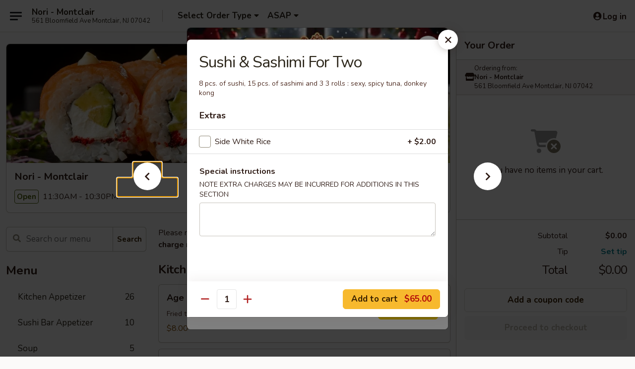

--- FILE ---
content_type: text/html; charset=UTF-8
request_url: https://www.norisushimontclair.com/order/main/sushi-sashimi-dinners/sushi-sashimi-for-two
body_size: 41652
content:
<!DOCTYPE html>

<html class="no-js css-scroll" lang="en">
	<head>
		<meta charset="utf-8" />
		<meta http-equiv="X-UA-Compatible" content="IE=edge,chrome=1" />

				<title>Nori - Montclair | Sushi & Sashimi For Two | Sushi & Sashimi Dinners</title>
		<meta name="description" content="Order online for delivery and takeout: Sushi &amp; Sashimi For Two from Nori - Montclair. Serving the best Asian Food in Montclair, NJ. - 8 pcs. of sushi, 15 pcs. of sashimi and 3 3 rolls : sexy, spicy tuna, donkey kong" />		<meta name="keywords" content="nori, nori montclair, nori menu, montclair japanese delivery, montclair japanese food, montclair japanese restaurants, japanese delivery, best japanese food in montclair, japanese restaurants in montclair, japanese restaurants near me, japanese food near me, montclair asian food delivery, montclair asian food, montclair asian restaurants, asian delivery, best asian food in montclair, asian restaurants in montclair, asian restaurants near me, asian food near me, nori sushi, montclair sushi delivery, montclair sushi, montclair sushi restaurants, sushi delivery, best sushi in montclair, sushi restaurants in montclair, sushi restaurants near me, sushi near me" />		<meta name="viewport" content="width=device-width, initial-scale=1.0">

		<meta property="og:type" content="website">
		<meta property="og:title" content="Nori - Montclair | Sushi & Sashimi For Two | Sushi & Sashimi Dinners">
		<meta property="og:description" content="Order online for delivery and takeout: Sushi &amp; Sashimi For Two from Nori - Montclair. Serving the best Asian Food in Montclair, NJ. - 8 pcs. of sushi, 15 pcs. of sashimi and 3 3 rolls : sexy, spicy tuna, donkey kong">

		<meta name="twitter:card" content="summary_large_image">
		<meta name="twitter:title" content="Nori - Montclair | Sushi & Sashimi For Two | Sushi & Sashimi Dinners">
		<meta name="twitter:description" content="Order online for delivery and takeout: Sushi &amp; Sashimi For Two from Nori - Montclair. Serving the best Asian Food in Montclair, NJ. - 8 pcs. of sushi, 15 pcs. of sashimi and 3 3 rolls : sexy, spicy tuna, donkey kong">
					<meta property="og:image" content="https://imagedelivery.net/9lr8zq_Jvl7h6OFWqEi9IA/f4aca4b6-f7a2-4ab4-bfb4-0cc220b42300/public" />
			<meta name="twitter:image" content="https://imagedelivery.net/9lr8zq_Jvl7h6OFWqEi9IA/f4aca4b6-f7a2-4ab4-bfb4-0cc220b42300/public" />
		
		<meta name="apple-mobile-web-app-status-bar-style" content="black">
		<meta name="mobile-web-app-capable" content="yes">
					<link rel="canonical" href="https://www.norisushimontclair.com/order/main/sushi-sashimi-dinners/sushi-sashimi-for-two"/>
						<link rel="shortcut icon" href="https://imagedelivery.net/9lr8zq_Jvl7h6OFWqEi9IA/ec7685e8-f4e2-41c1-fefe-1f2ec2548600/public" type="image/png" />
			
		<link type="text/css" rel="stylesheet" href="/min/g=css4.0&amp;1765824511" />
		<link rel="stylesheet" href="//ajax.googleapis.com/ajax/libs/jqueryui/1.10.1/themes/base/minified/jquery-ui.min.css" />
		<link href='//fonts.googleapis.com/css?family=Open+Sans:400italic,400,700' rel='stylesheet' type='text/css' />
		<script src="https://kit.fontawesome.com/a4edb6363d.js" crossorigin="anonymous"></script>

		<style>
								.home_hero, .menu_hero{ background-image: url(https://imagedelivery.net/9lr8zq_Jvl7h6OFWqEi9IA/7b040ac4-dfb2-4574-e529-2d66f1afd500/public); }
					@media
					(-webkit-min-device-pixel-ratio: 1.25),
					(min-resolution: 120dpi){
						/* Retina header*/
						.home_hero, .menu_hero{ background-image: url(https://imagedelivery.net/9lr8zq_Jvl7h6OFWqEi9IA/5a54a7fc-9216-46f9-6e1c-8f56be066600/public); }
					}
															/*body{  } */

					
		</style>

		
		<script type="text/javascript">
			var UrlTag = "norimontclair";
			var template = 'defaultv4';
			var formname = 'ordering3';
			var menulink = 'https://www.norisushimontclair.com/order/main';
			var checkoutlink = 'https://www.norisushimontclair.com/checkout';
		</script>
		<script>
			/* http://writing.colin-gourlay.com/safely-using-ready-before-including-jquery/ */
			(function(w,d,u){w.readyQ=[];w.bindReadyQ=[];function p(x,y){if(x=="ready"){w.bindReadyQ.push(y);}else{w.readyQ.push(x);}};var a={ready:p,bind:p};w.$=w.jQuery=function(f){if(f===d||f===u){return a}else{p(f)}}})(window,document)
		</script>

		<script type="application/ld+json">{
    "@context": "http://schema.org",
    "@type": "Menu",
    "url": "https://www.norisushimontclair.com/order/main",
    "mainEntityOfPage": "https://www.norisushimontclair.com/order/main",
    "inLanguage": "English",
    "name": "Main",
    "description": "Please note: requests for additional items or special preparation may incur an <b>extra charge</b> not calculated on your online order.",
    "hasMenuSection": [
        {
            "@type": "MenuSection",
            "url": "https://www.norisushimontclair.com/order/main/sushi-sashimi-dinners",
            "name": "Sushi & Sashimi Dinners",
            "description": "Served with Soup and Salad",
            "hasMenuItem": [
                {
                    "@type": "MenuItem",
                    "name": "Sushi & Sashimi For Two",
                    "url": "https://www.norisushimontclair.com/order/main/sushi-sashimi-dinners/sushi-sashimi-for-two",
                    "description": "8 pcs. of sushi, 15 pcs. of sashimi and 3 3 rolls : sexy, spicy tuna, donkey kong"
                }
            ]
        }
    ]
}</script>
<!-- Google Tag Manager -->
<script>
	window.dataLayer = window.dataLayer || [];
	let data = {
		account: 'norimontclair',
		context: 'direct',
		templateVersion: 4,
		rid: 66	}
			data.promotions = "Open all 4 days";
		dataLayer.push(data);
	(function(w,d,s,l,i){w[l]=w[l]||[];w[l].push({'gtm.start':
		new Date().getTime(),event:'gtm.js'});var f=d.getElementsByTagName(s)[0],
		j=d.createElement(s),dl=l!='dataLayer'?'&l='+l:'';j.async=true;j.src=
		'https://www.googletagmanager.com/gtm.js?id='+i+dl;f.parentNode.insertBefore(j,f);
		})(window,document,'script','dataLayer','GTM-K9P93M');

	function gtag() { dataLayer.push(arguments); }
</script>

			<script async src="https://www.googletagmanager.com/gtag/js?id=G-N3VNMJQLSN"></script>
	
	<script>
		
		gtag('js', new Date());

		
					gtag('config', "G-N3VNMJQLSN");
			</script>

					<meta name="smartbanner:title" content="Nori - Montclair Online Order">
					<meta name="smartbanner:author" content="Online Ordering">
					<meta name="smartbanner:price" content="FREE">
					<meta name="smartbanner:price-suffix-google" content=" ">
					<meta name="smartbanner:button" content="VIEW">
					<meta name="smartbanner:button-url-google" content="https://play.google.com/store/apps/details?id=com.norimontclair.ordering">
					<meta name="smartbanner:enabled-platforms" content="android">
											<meta name="smartbanner:icon-google" content="https://ehc-west-0-bucket.s3.us-west-2.amazonaws.com/web/documents/norimontclair/">
							<link href="https://fonts.googleapis.com/css?family=Open+Sans:400,600,700|Nunito:400,700" rel="stylesheet" />
	</head>

	<body
		data-event-on:customer_registered="window.location.reload()"
		data-event-on:customer_logged_in="window.location.reload()"
		data-event-on:customer_logged_out="window.location.reload()"
	>
		<a class="skip-to-content-link" href="#main">Skip to content</a>
				<!-- Google Tag Manager (noscript) -->
		<noscript><iframe src="https://www.googletagmanager.com/ns.html?id=GTM-K9P93M" height="0" width="0" style="display:none;visibility:hidden"></iframe></noscript>
		<!-- End Google Tag Manager (noscript) -->
						<!-- wrapper starts -->
		<div class="wrapper">
			<div style="grid-area: header-announcements">
				<div id="upgradeBrowserBanner" class="alert alert-warning mb-0 rounded-0 py-4" style="display:none;">
	<div class="alert-icon"><i class="fas fa-warning" aria-hidden="true"></i></div>
	<div>
		<strong>We're sorry, but the Web browser you are using is not supported.</strong> <br/> Please upgrade your browser or try a different one to use this Website. Supported browsers include:<br/>
		<ul class="list-unstyled">
			<li class="mt-2"><a href="https://www.google.com/chrome" target="_blank" class="simple-link"><i class="fab fa-chrome"></i> Chrome</a></li>
			<li class="mt-2"><a href="https://www.mozilla.com/firefox/upgrade.html" target="_blank" class="simple-link"><i class="fab fa-firefox"></i> Firefox</a></li>
			<li class="mt-2"><a href="https://www.microsoft.com/en-us/windows/microsoft-edge" target="_blank" class="simple-link"><i class="fab fa-edge"></i> Edge</a></li>
			<li class="mt-2"><a href="http://www.apple.com/safari/" target="_blank" class="simple-link"><i class="fab fa-safari"></i> Safari</a></li>
		</ul>
	</div>
</div>
<script>
	var ua = navigator.userAgent;
	var match = ua.match(/Firefox\/([0-9]+)\./);
	var firefoxVersion = match ? parseInt(match[1]) : 1000;
	var match = ua.match(/Chrome\/([0-9]+)\./);
	var chromeVersion = match ? parseInt(match[1]) : 1000;
	var isIE = ua.indexOf('MSIE') > -1 || ua.indexOf('Trident') > -1;
	var upgradeBrowserBanner = document.getElementById('upgradeBrowserBanner');
	var isMatchesSupported = typeof(upgradeBrowserBanner.matches)!="undefined";
	var isEntriesSupported = typeof(Object.entries)!="undefined";
	//Safari version is verified with isEntriesSupported
	if (isIE || !isMatchesSupported || !isEntriesSupported || firefoxVersion <= 46 || chromeVersion <= 53) {
		upgradeBrowserBanner.style.display = 'flex';
	}
</script>				
				<!-- get closed sign if applicable. -->
				
				
							</div>

						<div class="headerAndWtype" style="grid-area: header">
				<!-- Header Starts -->
				<header class="header">
										<div class="d-flex flex-column align-items-start flex-md-row align-items-md-center">
												<div class="logo_name_alt flex-shrink-0 d-flex align-items-center align-self-stretch pe-6 pe-md-0">
							
	<button
		type="button"
		class="eds_button btn btn-outline eds_button--shape-default eds_menu_button"
		data-bs-toggle="offcanvas" data-bs-target="#side-menu" aria-controls="side-menu" aria-label="Main menu"	><span aria-hidden="true"></span> <span aria-hidden="true"></span> <span aria-hidden="true"></span></button>

	
							<div class="d-flex flex-column align-items-center mx-auto align-items-md-start mx-md-0">
								<a
									class="eds-display-text-title-xs text-truncate title-container"
									href="https://www.norisushimontclair.com"
								>
									Nori - Montclair								</a>

																	<span class="eds-copy-text-s-regular text-center text-md-start address-container" title="561 Bloomfield Ave Montclair, NJ 07042">
										561 Bloomfield Ave Montclair, NJ 07042									</span>
															</div>
						</div>

																			<div class="eds-display-text-title-s d-none d-md-block border-start mx-4" style="width: 0">&nbsp;</div>

							<div class="header_order_options d-flex align-items-center  w-100 p-2p5 p-md-0">
																<div class="what">
									<button
	type="button"
	class="border-0 bg-transparent text-start"
	data-bs-toggle="modal"
	data-bs-target="#modal-order-options"
	aria-expanded="false"
	style="min-height: 44px"
>
	<div class="d-flex align-items-baseline gap-2">
		<div class="otype-name-label eds-copy-text-l-bold text-truncate" style="flex: 1" data-order-type-label>
			Select Order Type		</div>

		<i class="fa fa-fw fa-caret-down"></i>
	</div>

	<div
		class="otype-picker-label otype-address-label eds-interface-text-m-regular text-truncate hidden"
	>
			</div>
</button>

<script>
	$(function() {
		var $autoCompleteInputs = $('[data-autocomplete-address]');
		if ($autoCompleteInputs && $autoCompleteInputs.length) {
			$autoCompleteInputs.each(function() {
				let $input = $(this);
				let $deliveryAddressContainer = $input.parents('.deliveryAddressContainer').first();
				$input.autocomplete({
					source   : addressAC,
					minLength: 3,
					delay    : 300,
					select   : function(event, ui) {
						$.getJSON('/' + UrlTag + '/?form=addresslookup', {
							id: ui.item.id,
						}, function(data) {
							let location = data
							if (location.address.street.endsWith('Trl')) {
								location.address.street = location.address.street.replace('Trl', 'Trail')
							}
							let autoCompleteSuccess = $input.data('autocomplete-success');
							if (autoCompleteSuccess) {
								let autoCompleteSuccessFunction = window[autoCompleteSuccess];
								if (typeof autoCompleteSuccessFunction == "function") {
									autoCompleteSuccessFunction(location);
								}
							}

							let address = location.address

							$('#add-address-city, [data-autocompleted-city]').val(address.city)
							$('#add-address-state, [data-autocompleted-state]').val(address.stateCode)
							$('#add-address-zip, [data-autocompleted-zip]').val(address.postalCode)
							$('#add-address-latitude, [data-autocompleted-latitude]').val(location.position.lat)
							$('#add-address-longitude, [data-autocompleted-longitude]').val(location.position.lng)
							let streetAddress = (address.houseNumber || '') + ' ' + (address.street || '');
							$('#street-address-1, [data-autocompleted-street-address]').val(streetAddress)
							validateAddress($deliveryAddressContainer);
						})
					},
				})
				$input.attr('autocomplete', 'street-address')
			});
		}

		// autocomplete using Address autocomplete
		// jquery autocomplete needs 2 fields: title and value
		// id holds the LocationId which can be used at a later stage to get the coordinate of the selected choice
		function addressAC(query, callback) {
			//we don't actually want to search until they've entered the street number and at least one character
			words = query.term.trim().split(' ')
			if (words.length < 2) {
				return false
			}

			$.getJSON('/' + UrlTag + '/?form=addresssuggest', { q: query.term }, function(data) {
				var addresses = data.items
				addresses = addresses.map(addr => {
					if ((addr.address.label || '').endsWith('Trl')) {
						addr.address.label = addr.address.label.replace('Trl', 'Trail')
					}
					let streetAddress = (addr.address.label || '')
					return {
						label: streetAddress,
						value: streetAddress,
						id   : addr.id,
					}
				})

				return callback(addresses)
			})
		}

				$('[data-address-from-current-loc]').on('click', function(e) {
			let $streetAddressContainer = $(this).parents('.street-address-container').first();
			let $deliveryAddressContainer = $(this).parents('.deliveryAddressContainer').first();
			e.preventDefault();
			if(navigator.geolocation) {
				navigator.geolocation.getCurrentPosition(position => {
					$.getJSON('/' + UrlTag + '/?form=addresssuggest', {
						at: position.coords.latitude + "," + position.coords.longitude
					}, function(data) {
						let location = data.items[0];
						let address = location.address
						$streetAddressContainer.find('.input-street-address').val((address.houseNumber ? address.houseNumber : '') + ' ' + (address.street ? address.street : ''));
						$('#add-address-city').val(address.city ? address.city : '');
						$('#add-address-state').val(address.state ? address.state : '');
						$('#add-address-zip').val(address.postalCode ? address.postalCode : '');
						$('#add-address-latitude').val(location.position.lat ? location.position.lat : '');
						$('#add-address-longitude').val(location.position.lng ? location.position.lng : '');
						validateAddress($deliveryAddressContainer, 0);
					});
				});
			} else {
				alert("Geolocation is not supported by this browser!");
			}
		});
	});

	function autoCompleteSuccess(location)
	{
		if (location && location.address) {
			let address = location.address

			let streetAddress = (address.houseNumber || '') + ' ' + (address.street || '');
			$.ajax({
				url: '/' + UrlTag + '/?form=saveformfields',
				data: {
					'param_full~address_s_n_255': streetAddress + ', ' + address.city + ', ' + address.state,
					'param_street~address_s_n_255': streetAddress,
					'param_city_s_n_90': address.city,
					'param_state_s_n_2': address.state,
					'param_zip~code_z_n_10': address.postalCode,
				}
			});
		}
	}
</script>
								</div>

																									<div class="when showcheck_parent">
																				<div class="ordertimetypes ">
	<button
		type="button"
		class="border-0 bg-transparent text-start loadable-content"
		data-bs-toggle="modal"
		data-bs-target="#modal-order-time"
		aria-expanded="false"
		style="min-height: 44px"
		data-change-label-to-later-date
	>
		<div class="d-flex align-items-baseline gap-2">
			<div class="eds-copy-text-l-bold text-truncate flex-fill" data-otype-time-day>
								ASAP			</div>

			<i class="fa fa-fw fa-caret-down"></i>
		</div>

		<div
			class="otype-picker-label otype-picker-time eds-interface-text-m-regular text-truncate hidden"
			data-otype-time
		>
			Later		</div>
	</button>
</div>
									</div>
															</div>
						
												<div class="position-absolute top-0 end-0 pe-2 py-2p5">
							
	<div id="login-status" >
					
	<button
		type="button"
		class="eds_button btn btn-outline eds_button--shape-default px-2 text-nowrap"
		aria-label="Log in" style="color: currentColor" data-bs-toggle="modal" data-bs-target="#login-modal"	><i
		class="eds_icon fa fa-lg fa-fw fa-user-circle d-block d-lg-none"
		style="font-family: &quot;Font Awesome 5 Pro&quot;; "	></i>

	 <div class="d-none d-lg-flex align-items-baseline gap-2">
	<i
		class="eds_icon fa fa-fw fa-user-circle"
		style="font-family: &quot;Font Awesome 5 Pro&quot;; "	></i>

	<div class="profile-container text-truncate">Log in</div></div></button>

				</div>

							</div>
					</div>

															
	<aside		data-eds-id="694ebd1067d4a"
		class="eds_side_menu offcanvas offcanvas-start text-dark "
		tabindex="-1"
				id="side-menu" data-event-on:menu_selected="this.dispatchEvent(new CustomEvent('eds.hide'))" data-event-on:category_selected="this.dispatchEvent(new CustomEvent('eds.hide'))"	>
		
		<div class="eds_side_menu-body offcanvas-body d-flex flex-column p-0 css-scroll">
										<div
					class="eds_side_menu-close position-absolute top-0 end-0 pt-3 pe-3 "
					style="z-index: 1"
				>
					
	<button
		type="button"
		class="eds_button btn btn-outline-secondary eds_button--shape-circle"
		data-bs-dismiss="offcanvas" data-bs-target="[data-eds-id=&quot;694ebd1067d4a&quot;]" aria-label="Close"	><i
		class="eds_icon fa fa-fw fa-close"
		style="font-family: &quot;Font Awesome 5 Pro&quot;; "	></i></button>

					</div>
			
			<div class="restaurant-info border-bottom border-light p-3">
							<p class="eds-display-text-title-xs mb-0 me-2 pe-4">Nori - Montclair</p>

			<div class="eds-copy-text-s-regular me-2 pe-4">
			561 Bloomfield Ave Montclair, NJ 07042		</div>
						</div>

																	
	<div class="border-bottom border-light p-3">
		
		
			<details
				class="eds_list eds_list--border-none" open				data-menu-id="10914"
									data-event-on:document_ready="this.open = localStorage.getItem('menu-open-10914') !== 'false'"
										onclick="localStorage.setItem('menu-open-10914', !this.open)"
							>
									<summary class="eds-copy-text-l-regular list-unstyled rounded-3 mb-1 " tabindex="0">
						<h2 class="eds-display-text-title-m m-0 p-0">
															
	<i
		class="eds_icon fas fa-fw fa-chevron-right"
		style="font-family: &quot;Font Awesome 5 Pro&quot;; "	></i>

															Menu
						</h2>
					</summary>
										<div class="mb-3"></div>
				
																		
									<a
						class="eds_list-item eds-copy-text-l-regular list-unstyled rounded-3 mb-1 px-3 px-lg-4 py-2p5 d-flex "
						data-event-on:category_pinned="(category) => $(this).toggleClass('active', category.id === '133509')"
						href="https://www.norisushimontclair.com/order/main/kitchen-appetizer"
						onclick="if (!event.ctrlKey) {
							const currentMenuIsActive = true || $(this).closest('details').find('summary').hasClass('active');
							if (currentMenuIsActive) {
								app.event.emit('category_selected', { id: '133509' });
							} else {
								app.event.emit('menu_selected', { menu_id: '10914', menu_description: &quot;Please note: requests for additional items or special preparation may incur an &lt;b&gt;extra charge&lt;\/b&gt; not calculated on your online order.&quot;, category_id: '133509' });
							}
															return false;
													}"
					>
						Kitchen Appetizer													<span class="ms-auto">26</span>
											</a>
									<a
						class="eds_list-item eds-copy-text-l-regular list-unstyled rounded-3 mb-1 px-3 px-lg-4 py-2p5 d-flex "
						data-event-on:category_pinned="(category) => $(this).toggleClass('active', category.id === '133506')"
						href="https://www.norisushimontclair.com/order/main/sushi-bar-appetizer"
						onclick="if (!event.ctrlKey) {
							const currentMenuIsActive = true || $(this).closest('details').find('summary').hasClass('active');
							if (currentMenuIsActive) {
								app.event.emit('category_selected', { id: '133506' });
							} else {
								app.event.emit('menu_selected', { menu_id: '10914', menu_description: &quot;Please note: requests for additional items or special preparation may incur an &lt;b&gt;extra charge&lt;\/b&gt; not calculated on your online order.&quot;, category_id: '133506' });
							}
															return false;
													}"
					>
						Sushi Bar Appetizer													<span class="ms-auto">10</span>
											</a>
									<a
						class="eds_list-item eds-copy-text-l-regular list-unstyled rounded-3 mb-1 px-3 px-lg-4 py-2p5 d-flex "
						data-event-on:category_pinned="(category) => $(this).toggleClass('active', category.id === '133512')"
						href="https://www.norisushimontclair.com/order/main/soup"
						onclick="if (!event.ctrlKey) {
							const currentMenuIsActive = true || $(this).closest('details').find('summary').hasClass('active');
							if (currentMenuIsActive) {
								app.event.emit('category_selected', { id: '133512' });
							} else {
								app.event.emit('menu_selected', { menu_id: '10914', menu_description: &quot;Please note: requests for additional items or special preparation may incur an &lt;b&gt;extra charge&lt;\/b&gt; not calculated on your online order.&quot;, category_id: '133512' });
							}
															return false;
													}"
					>
						Soup													<span class="ms-auto">5</span>
											</a>
									<a
						class="eds_list-item eds-copy-text-l-regular list-unstyled rounded-3 mb-1 px-3 px-lg-4 py-2p5 d-flex "
						data-event-on:category_pinned="(category) => $(this).toggleClass('active', category.id === '133507')"
						href="https://www.norisushimontclair.com/order/main/salad"
						onclick="if (!event.ctrlKey) {
							const currentMenuIsActive = true || $(this).closest('details').find('summary').hasClass('active');
							if (currentMenuIsActive) {
								app.event.emit('category_selected', { id: '133507' });
							} else {
								app.event.emit('menu_selected', { menu_id: '10914', menu_description: &quot;Please note: requests for additional items or special preparation may incur an &lt;b&gt;extra charge&lt;\/b&gt; not calculated on your online order.&quot;, category_id: '133507' });
							}
															return false;
													}"
					>
						Salad													<span class="ms-auto">8</span>
											</a>
									<a
						class="eds_list-item eds-copy-text-l-regular list-unstyled rounded-3 mb-1 px-3 px-lg-4 py-2p5 d-flex active"
						data-event-on:category_pinned="(category) => $(this).toggleClass('active', category.id === '133520')"
						href="https://www.norisushimontclair.com/order/main/sushi-sashimi-dinners"
						onclick="if (!event.ctrlKey) {
							const currentMenuIsActive = true || $(this).closest('details').find('summary').hasClass('active');
							if (currentMenuIsActive) {
								app.event.emit('category_selected', { id: '133520' });
							} else {
								app.event.emit('menu_selected', { menu_id: '10914', menu_description: &quot;Please note: requests for additional items or special preparation may incur an &lt;b&gt;extra charge&lt;\/b&gt; not calculated on your online order.&quot;, category_id: '133520' });
							}
															return false;
													}"
					>
						Sushi & Sashimi Dinners													<span class="ms-auto">21</span>
											</a>
									<a
						class="eds_list-item eds-copy-text-l-regular list-unstyled rounded-3 mb-1 px-3 px-lg-4 py-2p5 d-flex "
						data-event-on:category_pinned="(category) => $(this).toggleClass('active', category.id === '133516')"
						href="https://www.norisushimontclair.com/order/main/dinner-kitchen"
						onclick="if (!event.ctrlKey) {
							const currentMenuIsActive = true || $(this).closest('details').find('summary').hasClass('active');
							if (currentMenuIsActive) {
								app.event.emit('category_selected', { id: '133516' });
							} else {
								app.event.emit('menu_selected', { menu_id: '10914', menu_description: &quot;Please note: requests for additional items or special preparation may incur an &lt;b&gt;extra charge&lt;\/b&gt; not calculated on your online order.&quot;, category_id: '133516' });
							}
															return false;
													}"
					>
						Dinner Kitchen													<span class="ms-auto">12</span>
											</a>
									<a
						class="eds_list-item eds-copy-text-l-regular list-unstyled rounded-3 mb-1 px-3 px-lg-4 py-2p5 d-flex "
						data-event-on:category_pinned="(category) => $(this).toggleClass('active', category.id === '133517')"
						href="https://www.norisushimontclair.com/order/main/hibachi-kitchen"
						onclick="if (!event.ctrlKey) {
							const currentMenuIsActive = true || $(this).closest('details').find('summary').hasClass('active');
							if (currentMenuIsActive) {
								app.event.emit('category_selected', { id: '133517' });
							} else {
								app.event.emit('menu_selected', { menu_id: '10914', menu_description: &quot;Please note: requests for additional items or special preparation may incur an &lt;b&gt;extra charge&lt;\/b&gt; not calculated on your online order.&quot;, category_id: '133517' });
							}
															return false;
													}"
					>
						Hibachi Kitchen													<span class="ms-auto">16</span>
											</a>
									<a
						class="eds_list-item eds-copy-text-l-regular list-unstyled rounded-3 mb-1 px-3 px-lg-4 py-2p5 d-flex "
						data-event-on:category_pinned="(category) => $(this).toggleClass('active', category.id === '133510')"
						href="https://www.norisushimontclair.com/order/main/rolls-hand-rolls"
						onclick="if (!event.ctrlKey) {
							const currentMenuIsActive = true || $(this).closest('details').find('summary').hasClass('active');
							if (currentMenuIsActive) {
								app.event.emit('category_selected', { id: '133510' });
							} else {
								app.event.emit('menu_selected', { menu_id: '10914', menu_description: &quot;Please note: requests for additional items or special preparation may incur an &lt;b&gt;extra charge&lt;\/b&gt; not calculated on your online order.&quot;, category_id: '133510' });
							}
															return false;
													}"
					>
						Rolls & Hand Rolls													<span class="ms-auto">30</span>
											</a>
									<a
						class="eds_list-item eds-copy-text-l-regular list-unstyled rounded-3 mb-1 px-3 px-lg-4 py-2p5 d-flex "
						data-event-on:category_pinned="(category) => $(this).toggleClass('active', category.id === '133511')"
						href="https://www.norisushimontclair.com/order/main/vegetarian-fruit-rolls"
						onclick="if (!event.ctrlKey) {
							const currentMenuIsActive = true || $(this).closest('details').find('summary').hasClass('active');
							if (currentMenuIsActive) {
								app.event.emit('category_selected', { id: '133511' });
							} else {
								app.event.emit('menu_selected', { menu_id: '10914', menu_description: &quot;Please note: requests for additional items or special preparation may incur an &lt;b&gt;extra charge&lt;\/b&gt; not calculated on your online order.&quot;, category_id: '133511' });
							}
															return false;
													}"
					>
						Vegetarian & Fruit Rolls													<span class="ms-auto">19</span>
											</a>
									<a
						class="eds_list-item eds-copy-text-l-regular list-unstyled rounded-3 mb-1 px-3 px-lg-4 py-2p5 d-flex "
						data-event-on:category_pinned="(category) => $(this).toggleClass('active', category.id === '133515')"
						href="https://www.norisushimontclair.com/order/main/exotic-special-rolls"
						onclick="if (!event.ctrlKey) {
							const currentMenuIsActive = true || $(this).closest('details').find('summary').hasClass('active');
							if (currentMenuIsActive) {
								app.event.emit('category_selected', { id: '133515' });
							} else {
								app.event.emit('menu_selected', { menu_id: '10914', menu_description: &quot;Please note: requests for additional items or special preparation may incur an &lt;b&gt;extra charge&lt;\/b&gt; not calculated on your online order.&quot;, category_id: '133515' });
							}
															return false;
													}"
					>
						Exotic & Special Rolls													<span class="ms-auto">65</span>
											</a>
									<a
						class="eds_list-item eds-copy-text-l-regular list-unstyled rounded-3 mb-1 px-3 px-lg-4 py-2p5 d-flex "
						data-event-on:category_pinned="(category) => $(this).toggleClass('active', category.id === '171223')"
						href="https://www.norisushimontclair.com/order/main/noodles"
						onclick="if (!event.ctrlKey) {
							const currentMenuIsActive = true || $(this).closest('details').find('summary').hasClass('active');
							if (currentMenuIsActive) {
								app.event.emit('category_selected', { id: '171223' });
							} else {
								app.event.emit('menu_selected', { menu_id: '10914', menu_description: &quot;Please note: requests for additional items or special preparation may incur an &lt;b&gt;extra charge&lt;\/b&gt; not calculated on your online order.&quot;, category_id: '171223' });
							}
															return false;
													}"
					>
						Noodles													<span class="ms-auto">3</span>
											</a>
									<a
						class="eds_list-item eds-copy-text-l-regular list-unstyled rounded-3 mb-1 px-3 px-lg-4 py-2p5 d-flex "
						data-event-on:category_pinned="(category) => $(this).toggleClass('active', category.id === '310000')"
						href="https://www.norisushimontclair.com/order/main/ramen-noodles"
						onclick="if (!event.ctrlKey) {
							const currentMenuIsActive = true || $(this).closest('details').find('summary').hasClass('active');
							if (currentMenuIsActive) {
								app.event.emit('category_selected', { id: '310000' });
							} else {
								app.event.emit('menu_selected', { menu_id: '10914', menu_description: &quot;Please note: requests for additional items or special preparation may incur an &lt;b&gt;extra charge&lt;\/b&gt; not calculated on your online order.&quot;, category_id: '310000' });
							}
															return false;
													}"
					>
						Ramen Noodles													<span class="ms-auto">3</span>
											</a>
									<a
						class="eds_list-item eds-copy-text-l-regular list-unstyled rounded-3 mb-1 px-3 px-lg-4 py-2p5 d-flex "
						data-event-on:category_pinned="(category) => $(this).toggleClass('active', category.id === '133513')"
						href="https://www.norisushimontclair.com/order/main/sushi-sashimi-a-la-carte"
						onclick="if (!event.ctrlKey) {
							const currentMenuIsActive = true || $(this).closest('details').find('summary').hasClass('active');
							if (currentMenuIsActive) {
								app.event.emit('category_selected', { id: '133513' });
							} else {
								app.event.emit('menu_selected', { menu_id: '10914', menu_description: &quot;Please note: requests for additional items or special preparation may incur an &lt;b&gt;extra charge&lt;\/b&gt; not calculated on your online order.&quot;, category_id: '133513' });
							}
															return false;
													}"
					>
						Sushi & Sashimi A LA Carte													<span class="ms-auto">24</span>
											</a>
									<a
						class="eds_list-item eds-copy-text-l-regular list-unstyled rounded-3 mb-1 px-3 px-lg-4 py-2p5 d-flex "
						data-event-on:category_pinned="(category) => $(this).toggleClass('active', category.id === '207699')"
						href="https://www.norisushimontclair.com/order/main/poke-bowl-special"
						onclick="if (!event.ctrlKey) {
							const currentMenuIsActive = true || $(this).closest('details').find('summary').hasClass('active');
							if (currentMenuIsActive) {
								app.event.emit('category_selected', { id: '207699' });
							} else {
								app.event.emit('menu_selected', { menu_id: '10914', menu_description: &quot;Please note: requests for additional items or special preparation may incur an &lt;b&gt;extra charge&lt;\/b&gt; not calculated on your online order.&quot;, category_id: '207699' });
							}
															return false;
													}"
					>
						Poke Bowl Special													<span class="ms-auto">1</span>
											</a>
									<a
						class="eds_list-item eds-copy-text-l-regular list-unstyled rounded-3 mb-1 px-3 px-lg-4 py-2p5 d-flex "
						data-event-on:category_pinned="(category) => $(this).toggleClass('active', category.id === '133530')"
						href="https://www.norisushimontclair.com/order/main/super-combo-lunch"
						onclick="if (!event.ctrlKey) {
							const currentMenuIsActive = true || $(this).closest('details').find('summary').hasClass('active');
							if (currentMenuIsActive) {
								app.event.emit('category_selected', { id: '133530' });
							} else {
								app.event.emit('menu_selected', { menu_id: '10914', menu_description: &quot;Please note: requests for additional items or special preparation may incur an &lt;b&gt;extra charge&lt;\/b&gt; not calculated on your online order.&quot;, category_id: '133530' });
							}
															return false;
													}"
					>
						Super Combo Lunch													<span class="ms-auto">1</span>
											</a>
									<a
						class="eds_list-item eds-copy-text-l-regular list-unstyled rounded-3 mb-1 px-3 px-lg-4 py-2p5 d-flex "
						data-event-on:category_pinned="(category) => $(this).toggleClass('active', category.id === '207701')"
						href="https://www.norisushimontclair.com/order/main/bento-box-lunch"
						onclick="if (!event.ctrlKey) {
							const currentMenuIsActive = true || $(this).closest('details').find('summary').hasClass('active');
							if (currentMenuIsActive) {
								app.event.emit('category_selected', { id: '207701' });
							} else {
								app.event.emit('menu_selected', { menu_id: '10914', menu_description: &quot;Please note: requests for additional items or special preparation may incur an &lt;b&gt;extra charge&lt;\/b&gt; not calculated on your online order.&quot;, category_id: '207701' });
							}
															return false;
													}"
					>
						Bento Box Lunch													<span class="ms-auto">9</span>
											</a>
									<a
						class="eds_list-item eds-copy-text-l-regular list-unstyled rounded-3 mb-1 px-3 px-lg-4 py-2p5 d-flex "
						data-event-on:category_pinned="(category) => $(this).toggleClass('active', category.id === '133532')"
						href="https://www.norisushimontclair.com/order/main/lunch-from-sushi-bar"
						onclick="if (!event.ctrlKey) {
							const currentMenuIsActive = true || $(this).closest('details').find('summary').hasClass('active');
							if (currentMenuIsActive) {
								app.event.emit('category_selected', { id: '133532' });
							} else {
								app.event.emit('menu_selected', { menu_id: '10914', menu_description: &quot;Please note: requests for additional items or special preparation may incur an &lt;b&gt;extra charge&lt;\/b&gt; not calculated on your online order.&quot;, category_id: '133532' });
							}
															return false;
													}"
					>
						Lunch From Sushi Bar													<span class="ms-auto">6</span>
											</a>
									<a
						class="eds_list-item eds-copy-text-l-regular list-unstyled rounded-3 mb-1 px-3 px-lg-4 py-2p5 d-flex "
						data-event-on:category_pinned="(category) => $(this).toggleClass('active', category.id === '171225')"
						href="https://www.norisushimontclair.com/order/main/lunch-from-kitchen"
						onclick="if (!event.ctrlKey) {
							const currentMenuIsActive = true || $(this).closest('details').find('summary').hasClass('active');
							if (currentMenuIsActive) {
								app.event.emit('category_selected', { id: '171225' });
							} else {
								app.event.emit('menu_selected', { menu_id: '10914', menu_description: &quot;Please note: requests for additional items or special preparation may incur an &lt;b&gt;extra charge&lt;\/b&gt; not calculated on your online order.&quot;, category_id: '171225' });
							}
															return false;
													}"
					>
						Lunch From Kitchen													<span class="ms-auto">10</span>
											</a>
									<a
						class="eds_list-item eds-copy-text-l-regular list-unstyled rounded-3 mb-1 px-3 px-lg-4 py-2p5 d-flex "
						data-event-on:category_pinned="(category) => $(this).toggleClass('active', category.id === '133533')"
						href="https://www.norisushimontclair.com/order/main/desserts"
						onclick="if (!event.ctrlKey) {
							const currentMenuIsActive = true || $(this).closest('details').find('summary').hasClass('active');
							if (currentMenuIsActive) {
								app.event.emit('category_selected', { id: '133533' });
							} else {
								app.event.emit('menu_selected', { menu_id: '10914', menu_description: &quot;Please note: requests for additional items or special preparation may incur an &lt;b&gt;extra charge&lt;\/b&gt; not calculated on your online order.&quot;, category_id: '133533' });
							}
															return false;
													}"
					>
						Desserts													<span class="ms-auto">8</span>
											</a>
									<a
						class="eds_list-item eds-copy-text-l-regular list-unstyled rounded-3 mb-1 px-3 px-lg-4 py-2p5 d-flex "
						data-event-on:category_pinned="(category) => $(this).toggleClass('active', category.id === '133534')"
						href="https://www.norisushimontclair.com/order/main/beverages"
						onclick="if (!event.ctrlKey) {
							const currentMenuIsActive = true || $(this).closest('details').find('summary').hasClass('active');
							if (currentMenuIsActive) {
								app.event.emit('category_selected', { id: '133534' });
							} else {
								app.event.emit('menu_selected', { menu_id: '10914', menu_description: &quot;Please note: requests for additional items or special preparation may incur an &lt;b&gt;extra charge&lt;\/b&gt; not calculated on your online order.&quot;, category_id: '133534' });
							}
															return false;
													}"
					>
						Beverages													<span class="ms-auto">5</span>
											</a>
									<a
						class="eds_list-item eds-copy-text-l-regular list-unstyled rounded-3 mb-1 px-3 px-lg-4 py-2p5 d-flex "
						data-event-on:category_pinned="(category) => $(this).toggleClass('active', category.id === '168338')"
						href="https://www.norisushimontclair.com/order/main/side-order"
						onclick="if (!event.ctrlKey) {
							const currentMenuIsActive = true || $(this).closest('details').find('summary').hasClass('active');
							if (currentMenuIsActive) {
								app.event.emit('category_selected', { id: '168338' });
							} else {
								app.event.emit('menu_selected', { menu_id: '10914', menu_description: &quot;Please note: requests for additional items or special preparation may incur an &lt;b&gt;extra charge&lt;\/b&gt; not calculated on your online order.&quot;, category_id: '168338' });
							}
															return false;
													}"
					>
						Side Order													<span class="ms-auto">15</span>
											</a>
							</details>
		
			</div>

						
																	<nav>
							<ul class="eds_list eds_list--border-none border-bottom">
	<li class="eds_list-item">
		<a class="d-block p-3 " href="https://www.norisushimontclair.com">
			Home		</a>
	</li>

		
					<li class="eds_list-item">
					<a class="d-block p-3 " href="https://www.norisushimontclair.com/page/delivery-info" >
						Delivery Info					</a>
				</li>
			
			<li class="eds_list-item">
			<a class="d-block p-3 " href="https://www.norisushimontclair.com/locationinfo">
				Location &amp; Hours			</a>
		</li>
	
	<li class="eds_list-item">
		<a class="d-block p-3 " href="https://www.norisushimontclair.com/contact">
			Contact
		</a>
	</li>
</ul>
						</nav>

												<div class="eds-copy-text-s-regular p-3 d-lg-none">
								<ul class="list-unstyled">
							<li><a href="https://play.google.com/store/apps/details?id=com.norimontclair.ordering"><img src="/web/default4.0/images/google-play-badge.svg" alt="Google Play App Store"></a></li>
			</ul>

<ul class="list-unstyled d-flex gap-2">
						<li><a href="https://www.tripadvisor.com/Restaurant_Review-g46637-d1942986-Reviews-Nori-Montclair_New_Jersey.html" target="new" aria-label="Opens in new tab" title="Opens in new tab" class="icon" title="TripAdvisor"><i class="fak fa-tripadvisor"></i><span class="sr-only">TripAdvisor</span></a></li>
				</ul>

<div><a href="http://chinesemenuonline.com">&copy; 2025 Online Ordering by Chinese Menu Online</a></div>
	<div>Explore Asian Food dining options in Montclair with <a href="https://www.springroll.com" target="_blank" title="Opens in new tab" aria-label="Opens in new tab">Springroll</a></div>

<ul class="list-unstyled mb-0 pt-3">
	<li><a href="https://www.norisushimontclair.com/reportbug">Technical Support</a></li>
	<li><a href="https://www.norisushimontclair.com/privacy">Privacy Policy</a></li>
	<li><a href="https://www.norisushimontclair.com/tos">Terms of Service</a></li>
	<li><a href="https://www.norisushimontclair.com/accessibility">Accessibility</a></li>
</ul>

This site is protected by reCAPTCHA and the Google <a href="https://policies.google.com/privacy">Privacy Policy</a> and <a href="https://policies.google.com/terms">Terms of Service</a> apply.
						</div>		</div>

		<script>
		{
			const container = document.querySelector('[data-eds-id="694ebd1067d4a"]');

						['show', 'hide', 'toggle', 'dispose'].forEach((eventName) => {
				container.addEventListener(`eds.${eventName}`, (e) => {
					bootstrap.Offcanvas.getOrCreateInstance(container)[eventName](
						...(Array.isArray(e.detail) ? e.detail : [e.detail])
					);
				});
			});
		}
		</script>
	</aside>

					</header>
			</div>

										<div class="container p-0" style="grid-area: hero">
					<section class="hero">
												<div class="menu_hero backbgbox position-relative" role="img" aria-label="Image of food offered at the restaurant">
									<div class="logo">
		<a class="logo-image" href="https://www.norisushimontclair.com">
			<img
				src="https://imagedelivery.net/9lr8zq_Jvl7h6OFWqEi9IA/f4aca4b6-f7a2-4ab4-bfb4-0cc220b42300/public"
				srcset="https://imagedelivery.net/9lr8zq_Jvl7h6OFWqEi9IA/f4aca4b6-f7a2-4ab4-bfb4-0cc220b42300/public 1x, https://imagedelivery.net/9lr8zq_Jvl7h6OFWqEi9IA/f4aca4b6-f7a2-4ab4-bfb4-0cc220b42300/public 2x"				alt="Home"
			/>
		</a>
	</div>
						</div>

													<div class="p-3">
								<div class="pb-1">
									<h1 role="heading" aria-level="2" class="eds-display-text-title-s m-0 p-0">Nori - Montclair</h1>
																	</div>

								<div class="d-sm-flex align-items-baseline">
																			<div class="mt-2">
											
	<span
		class="eds_label eds_label--variant-success eds-interface-text-m-bold me-1 text-nowrap"
			>
		Open	</span>

	11:30AM - 10:30PM										</div>
									
									<div class="d-flex gap-2 ms-sm-auto mt-2">
																					
					<a
				class="eds_button btn btn-outline-secondary btn-sm col text-nowrap"
				href="https://www.norisushimontclair.com/locationinfo?lid=8624"
							>
				
	<i
		class="eds_icon fa fa-fw fa-info-circle"
		style="font-family: &quot;Font Awesome 5 Pro&quot;; "	></i>

	 Store info
			</a>
		
												
																					
		<a
			class="eds_button btn btn-outline-secondary btn-sm col d-lg-none text-nowrap"
			href="tel:(973) 655-8805"
					>
			
	<i
		class="eds_icon fa fa-fw fa-phone"
		style="font-family: &quot;Font Awesome 5 Pro&quot;; transform: scale(-1, 1); "	></i>

	 Call us
		</a>

												
																			</div>
								</div>
							</div>
											</section>
				</div>
			
						
										<div
					class="fixed_submit d-lg-none hidden pwa-pb-md-down"
					data-event-on:cart_updated="({ items }) => $(this).toggleClass('hidden', !items)"
				>
					<div
						data-async-on-event="order_type_updated, cart_updated"
						data-async-action="https://www.norisushimontclair.com//ajax/?form=minimum_order_value_warning&component=add_more"
						data-async-method="get"
					>
											</div>

					<div class="p-3">
						<button class="btn btn-primary btn-lg w-100" onclick="app.event.emit('show_cart')">
							View cart							<span
								class="eds-interface-text-m-regular"
								data-event-on:cart_updated="({ items, subtotal }) => {
									$(this).text(`(${items} ${items === 1 ? 'item' : 'items'}, ${subtotal})`);
								}"
							>
								(0 items, $0.00)
							</span>
						</button>
					</div>
				</div>
			
									<!-- Header ends -->
<main class="main_content menucategory_page pb-5" id="main">
	<div class="container">
		
		<div class="row menu_wrapper menu_category_wrapper menu_wrapper--no-menu-tabs">
			<section class="col-xl-4 d-none d-xl-block">
				
				<div id="location-menu" data-event-on:menu_items_loaded="$(this).stickySidebar('updateSticky')">
					
		<form
			method="GET"
			role="search"
			action="https://www.norisushimontclair.com/search"
			class="d-none d-xl-block mb-4"			novalidate
			onsubmit="if (!this.checkValidity()) event.preventDefault()"
		>
			<div class="position-relative">
				
	<label
		data-eds-id="694ebd1068c89"
		class="eds_formfield eds_formfield--size-large eds_formfield--variant-primary eds-copy-text-m-regular w-100"
		class="w-100"	>
		
		<div class="position-relative d-flex flex-column">
							<div class="eds_formfield-error eds-interface-text-m-bold" style="order: 1000"></div>
			
							<div class="eds_formfield-icon">
					<i
		class="eds_icon fa fa-fw fa-search"
		style="font-family: &quot;Font Awesome 5 Pro&quot;; "	></i>				</div>
										<input
					type="search"
					class="eds-copy-text-l-regular  "
										placeholder="Search our menu" name="search" autocomplete="off" spellcheck="false" value="" required aria-label="Search our menu" style="padding-right: 4.5rem; padding-left: 2.5rem;"				/>

				
							
			
	<i
		class="eds_icon fa fa-fw eds_formfield-validation"
		style="font-family: &quot;Font Awesome 5 Pro&quot;; "	></i>

	
					</div>

		
		<script>
		{
			const container = document.querySelector('[data-eds-id="694ebd1068c89"]');
			const input = container.querySelector('input, textarea, select');
			const error = container.querySelector('.eds_formfield-error');

			
						input.addEventListener('eds.validation.reset', () => {
				input.removeAttribute('data-validation');
				input.setCustomValidity('');
				error.innerHTML = '';
			});

						input.addEventListener('eds.validation.hide', () => {
				input.removeAttribute('data-validation');
			});

						input.addEventListener('eds.validation.success', (e) => {
				input.setCustomValidity('');
				input.setAttribute('data-validation', '');
				error.innerHTML = '';
			});

						input.addEventListener('eds.validation.warning', (e) => {
				input.setCustomValidity('');
				input.setAttribute('data-validation', '');
				error.innerHTML = e.detail;
			});

						input.addEventListener('eds.validation.error', (e) => {
				input.setCustomValidity(e.detail);
				input.checkValidity(); 				input.setAttribute('data-validation', '');
			});

			input.addEventListener('invalid', (e) => {
				error.innerHTML = input.validationMessage;
			});

								}
		</script>
	</label>

	
				<div class="position-absolute top-0 end-0">
					
	<button
		type="submit"
		class="eds_button btn btn-outline-secondary btn-sm eds_button--shape-default align-self-baseline rounded-0 rounded-end px-2"
		style="height: 50px; --bs-border-radius: 6px"	>Search</button>

					</div>
			</div>
		</form>

												
	<div >
		
		
			<details
				class="eds_list eds_list--border-none" open				data-menu-id="10914"
							>
									<summary class="eds-copy-text-l-regular list-unstyled rounded-3 mb-1 pe-none" tabindex="0">
						<h2 class="eds-display-text-title-m m-0 p-0">
														Menu
						</h2>
					</summary>
										<div class="mb-3"></div>
				
																		
									<a
						class="eds_list-item eds-copy-text-l-regular list-unstyled rounded-3 mb-1 px-3 px-lg-4 py-2p5 d-flex "
						data-event-on:category_pinned="(category) => $(this).toggleClass('active', category.id === '133509')"
						href="https://www.norisushimontclair.com/order/main/kitchen-appetizer"
						onclick="if (!event.ctrlKey) {
							const currentMenuIsActive = true || $(this).closest('details').find('summary').hasClass('active');
							if (currentMenuIsActive) {
								app.event.emit('category_selected', { id: '133509' });
							} else {
								app.event.emit('menu_selected', { menu_id: '10914', menu_description: &quot;Please note: requests for additional items or special preparation may incur an &lt;b&gt;extra charge&lt;\/b&gt; not calculated on your online order.&quot;, category_id: '133509' });
							}
															return false;
													}"
					>
						Kitchen Appetizer													<span class="ms-auto">26</span>
											</a>
									<a
						class="eds_list-item eds-copy-text-l-regular list-unstyled rounded-3 mb-1 px-3 px-lg-4 py-2p5 d-flex "
						data-event-on:category_pinned="(category) => $(this).toggleClass('active', category.id === '133506')"
						href="https://www.norisushimontclair.com/order/main/sushi-bar-appetizer"
						onclick="if (!event.ctrlKey) {
							const currentMenuIsActive = true || $(this).closest('details').find('summary').hasClass('active');
							if (currentMenuIsActive) {
								app.event.emit('category_selected', { id: '133506' });
							} else {
								app.event.emit('menu_selected', { menu_id: '10914', menu_description: &quot;Please note: requests for additional items or special preparation may incur an &lt;b&gt;extra charge&lt;\/b&gt; not calculated on your online order.&quot;, category_id: '133506' });
							}
															return false;
													}"
					>
						Sushi Bar Appetizer													<span class="ms-auto">10</span>
											</a>
									<a
						class="eds_list-item eds-copy-text-l-regular list-unstyled rounded-3 mb-1 px-3 px-lg-4 py-2p5 d-flex "
						data-event-on:category_pinned="(category) => $(this).toggleClass('active', category.id === '133512')"
						href="https://www.norisushimontclair.com/order/main/soup"
						onclick="if (!event.ctrlKey) {
							const currentMenuIsActive = true || $(this).closest('details').find('summary').hasClass('active');
							if (currentMenuIsActive) {
								app.event.emit('category_selected', { id: '133512' });
							} else {
								app.event.emit('menu_selected', { menu_id: '10914', menu_description: &quot;Please note: requests for additional items or special preparation may incur an &lt;b&gt;extra charge&lt;\/b&gt; not calculated on your online order.&quot;, category_id: '133512' });
							}
															return false;
													}"
					>
						Soup													<span class="ms-auto">5</span>
											</a>
									<a
						class="eds_list-item eds-copy-text-l-regular list-unstyled rounded-3 mb-1 px-3 px-lg-4 py-2p5 d-flex "
						data-event-on:category_pinned="(category) => $(this).toggleClass('active', category.id === '133507')"
						href="https://www.norisushimontclair.com/order/main/salad"
						onclick="if (!event.ctrlKey) {
							const currentMenuIsActive = true || $(this).closest('details').find('summary').hasClass('active');
							if (currentMenuIsActive) {
								app.event.emit('category_selected', { id: '133507' });
							} else {
								app.event.emit('menu_selected', { menu_id: '10914', menu_description: &quot;Please note: requests for additional items or special preparation may incur an &lt;b&gt;extra charge&lt;\/b&gt; not calculated on your online order.&quot;, category_id: '133507' });
							}
															return false;
													}"
					>
						Salad													<span class="ms-auto">8</span>
											</a>
									<a
						class="eds_list-item eds-copy-text-l-regular list-unstyled rounded-3 mb-1 px-3 px-lg-4 py-2p5 d-flex active"
						data-event-on:category_pinned="(category) => $(this).toggleClass('active', category.id === '133520')"
						href="https://www.norisushimontclair.com/order/main/sushi-sashimi-dinners"
						onclick="if (!event.ctrlKey) {
							const currentMenuIsActive = true || $(this).closest('details').find('summary').hasClass('active');
							if (currentMenuIsActive) {
								app.event.emit('category_selected', { id: '133520' });
							} else {
								app.event.emit('menu_selected', { menu_id: '10914', menu_description: &quot;Please note: requests for additional items or special preparation may incur an &lt;b&gt;extra charge&lt;\/b&gt; not calculated on your online order.&quot;, category_id: '133520' });
							}
															return false;
													}"
					>
						Sushi & Sashimi Dinners													<span class="ms-auto">21</span>
											</a>
									<a
						class="eds_list-item eds-copy-text-l-regular list-unstyled rounded-3 mb-1 px-3 px-lg-4 py-2p5 d-flex "
						data-event-on:category_pinned="(category) => $(this).toggleClass('active', category.id === '133516')"
						href="https://www.norisushimontclair.com/order/main/dinner-kitchen"
						onclick="if (!event.ctrlKey) {
							const currentMenuIsActive = true || $(this).closest('details').find('summary').hasClass('active');
							if (currentMenuIsActive) {
								app.event.emit('category_selected', { id: '133516' });
							} else {
								app.event.emit('menu_selected', { menu_id: '10914', menu_description: &quot;Please note: requests for additional items or special preparation may incur an &lt;b&gt;extra charge&lt;\/b&gt; not calculated on your online order.&quot;, category_id: '133516' });
							}
															return false;
													}"
					>
						Dinner Kitchen													<span class="ms-auto">12</span>
											</a>
									<a
						class="eds_list-item eds-copy-text-l-regular list-unstyled rounded-3 mb-1 px-3 px-lg-4 py-2p5 d-flex "
						data-event-on:category_pinned="(category) => $(this).toggleClass('active', category.id === '133517')"
						href="https://www.norisushimontclair.com/order/main/hibachi-kitchen"
						onclick="if (!event.ctrlKey) {
							const currentMenuIsActive = true || $(this).closest('details').find('summary').hasClass('active');
							if (currentMenuIsActive) {
								app.event.emit('category_selected', { id: '133517' });
							} else {
								app.event.emit('menu_selected', { menu_id: '10914', menu_description: &quot;Please note: requests for additional items or special preparation may incur an &lt;b&gt;extra charge&lt;\/b&gt; not calculated on your online order.&quot;, category_id: '133517' });
							}
															return false;
													}"
					>
						Hibachi Kitchen													<span class="ms-auto">16</span>
											</a>
									<a
						class="eds_list-item eds-copy-text-l-regular list-unstyled rounded-3 mb-1 px-3 px-lg-4 py-2p5 d-flex "
						data-event-on:category_pinned="(category) => $(this).toggleClass('active', category.id === '133510')"
						href="https://www.norisushimontclair.com/order/main/rolls-hand-rolls"
						onclick="if (!event.ctrlKey) {
							const currentMenuIsActive = true || $(this).closest('details').find('summary').hasClass('active');
							if (currentMenuIsActive) {
								app.event.emit('category_selected', { id: '133510' });
							} else {
								app.event.emit('menu_selected', { menu_id: '10914', menu_description: &quot;Please note: requests for additional items or special preparation may incur an &lt;b&gt;extra charge&lt;\/b&gt; not calculated on your online order.&quot;, category_id: '133510' });
							}
															return false;
													}"
					>
						Rolls & Hand Rolls													<span class="ms-auto">30</span>
											</a>
									<a
						class="eds_list-item eds-copy-text-l-regular list-unstyled rounded-3 mb-1 px-3 px-lg-4 py-2p5 d-flex "
						data-event-on:category_pinned="(category) => $(this).toggleClass('active', category.id === '133511')"
						href="https://www.norisushimontclair.com/order/main/vegetarian-fruit-rolls"
						onclick="if (!event.ctrlKey) {
							const currentMenuIsActive = true || $(this).closest('details').find('summary').hasClass('active');
							if (currentMenuIsActive) {
								app.event.emit('category_selected', { id: '133511' });
							} else {
								app.event.emit('menu_selected', { menu_id: '10914', menu_description: &quot;Please note: requests for additional items or special preparation may incur an &lt;b&gt;extra charge&lt;\/b&gt; not calculated on your online order.&quot;, category_id: '133511' });
							}
															return false;
													}"
					>
						Vegetarian & Fruit Rolls													<span class="ms-auto">19</span>
											</a>
									<a
						class="eds_list-item eds-copy-text-l-regular list-unstyled rounded-3 mb-1 px-3 px-lg-4 py-2p5 d-flex "
						data-event-on:category_pinned="(category) => $(this).toggleClass('active', category.id === '133515')"
						href="https://www.norisushimontclair.com/order/main/exotic-special-rolls"
						onclick="if (!event.ctrlKey) {
							const currentMenuIsActive = true || $(this).closest('details').find('summary').hasClass('active');
							if (currentMenuIsActive) {
								app.event.emit('category_selected', { id: '133515' });
							} else {
								app.event.emit('menu_selected', { menu_id: '10914', menu_description: &quot;Please note: requests for additional items or special preparation may incur an &lt;b&gt;extra charge&lt;\/b&gt; not calculated on your online order.&quot;, category_id: '133515' });
							}
															return false;
													}"
					>
						Exotic & Special Rolls													<span class="ms-auto">65</span>
											</a>
									<a
						class="eds_list-item eds-copy-text-l-regular list-unstyled rounded-3 mb-1 px-3 px-lg-4 py-2p5 d-flex "
						data-event-on:category_pinned="(category) => $(this).toggleClass('active', category.id === '171223')"
						href="https://www.norisushimontclair.com/order/main/noodles"
						onclick="if (!event.ctrlKey) {
							const currentMenuIsActive = true || $(this).closest('details').find('summary').hasClass('active');
							if (currentMenuIsActive) {
								app.event.emit('category_selected', { id: '171223' });
							} else {
								app.event.emit('menu_selected', { menu_id: '10914', menu_description: &quot;Please note: requests for additional items or special preparation may incur an &lt;b&gt;extra charge&lt;\/b&gt; not calculated on your online order.&quot;, category_id: '171223' });
							}
															return false;
													}"
					>
						Noodles													<span class="ms-auto">3</span>
											</a>
									<a
						class="eds_list-item eds-copy-text-l-regular list-unstyled rounded-3 mb-1 px-3 px-lg-4 py-2p5 d-flex "
						data-event-on:category_pinned="(category) => $(this).toggleClass('active', category.id === '310000')"
						href="https://www.norisushimontclair.com/order/main/ramen-noodles"
						onclick="if (!event.ctrlKey) {
							const currentMenuIsActive = true || $(this).closest('details').find('summary').hasClass('active');
							if (currentMenuIsActive) {
								app.event.emit('category_selected', { id: '310000' });
							} else {
								app.event.emit('menu_selected', { menu_id: '10914', menu_description: &quot;Please note: requests for additional items or special preparation may incur an &lt;b&gt;extra charge&lt;\/b&gt; not calculated on your online order.&quot;, category_id: '310000' });
							}
															return false;
													}"
					>
						Ramen Noodles													<span class="ms-auto">3</span>
											</a>
									<a
						class="eds_list-item eds-copy-text-l-regular list-unstyled rounded-3 mb-1 px-3 px-lg-4 py-2p5 d-flex "
						data-event-on:category_pinned="(category) => $(this).toggleClass('active', category.id === '133513')"
						href="https://www.norisushimontclair.com/order/main/sushi-sashimi-a-la-carte"
						onclick="if (!event.ctrlKey) {
							const currentMenuIsActive = true || $(this).closest('details').find('summary').hasClass('active');
							if (currentMenuIsActive) {
								app.event.emit('category_selected', { id: '133513' });
							} else {
								app.event.emit('menu_selected', { menu_id: '10914', menu_description: &quot;Please note: requests for additional items or special preparation may incur an &lt;b&gt;extra charge&lt;\/b&gt; not calculated on your online order.&quot;, category_id: '133513' });
							}
															return false;
													}"
					>
						Sushi & Sashimi A LA Carte													<span class="ms-auto">24</span>
											</a>
									<a
						class="eds_list-item eds-copy-text-l-regular list-unstyled rounded-3 mb-1 px-3 px-lg-4 py-2p5 d-flex "
						data-event-on:category_pinned="(category) => $(this).toggleClass('active', category.id === '207699')"
						href="https://www.norisushimontclair.com/order/main/poke-bowl-special"
						onclick="if (!event.ctrlKey) {
							const currentMenuIsActive = true || $(this).closest('details').find('summary').hasClass('active');
							if (currentMenuIsActive) {
								app.event.emit('category_selected', { id: '207699' });
							} else {
								app.event.emit('menu_selected', { menu_id: '10914', menu_description: &quot;Please note: requests for additional items or special preparation may incur an &lt;b&gt;extra charge&lt;\/b&gt; not calculated on your online order.&quot;, category_id: '207699' });
							}
															return false;
													}"
					>
						Poke Bowl Special													<span class="ms-auto">1</span>
											</a>
									<a
						class="eds_list-item eds-copy-text-l-regular list-unstyled rounded-3 mb-1 px-3 px-lg-4 py-2p5 d-flex "
						data-event-on:category_pinned="(category) => $(this).toggleClass('active', category.id === '133530')"
						href="https://www.norisushimontclair.com/order/main/super-combo-lunch"
						onclick="if (!event.ctrlKey) {
							const currentMenuIsActive = true || $(this).closest('details').find('summary').hasClass('active');
							if (currentMenuIsActive) {
								app.event.emit('category_selected', { id: '133530' });
							} else {
								app.event.emit('menu_selected', { menu_id: '10914', menu_description: &quot;Please note: requests for additional items or special preparation may incur an &lt;b&gt;extra charge&lt;\/b&gt; not calculated on your online order.&quot;, category_id: '133530' });
							}
															return false;
													}"
					>
						Super Combo Lunch													<span class="ms-auto">1</span>
											</a>
									<a
						class="eds_list-item eds-copy-text-l-regular list-unstyled rounded-3 mb-1 px-3 px-lg-4 py-2p5 d-flex "
						data-event-on:category_pinned="(category) => $(this).toggleClass('active', category.id === '207701')"
						href="https://www.norisushimontclair.com/order/main/bento-box-lunch"
						onclick="if (!event.ctrlKey) {
							const currentMenuIsActive = true || $(this).closest('details').find('summary').hasClass('active');
							if (currentMenuIsActive) {
								app.event.emit('category_selected', { id: '207701' });
							} else {
								app.event.emit('menu_selected', { menu_id: '10914', menu_description: &quot;Please note: requests for additional items or special preparation may incur an &lt;b&gt;extra charge&lt;\/b&gt; not calculated on your online order.&quot;, category_id: '207701' });
							}
															return false;
													}"
					>
						Bento Box Lunch													<span class="ms-auto">9</span>
											</a>
									<a
						class="eds_list-item eds-copy-text-l-regular list-unstyled rounded-3 mb-1 px-3 px-lg-4 py-2p5 d-flex "
						data-event-on:category_pinned="(category) => $(this).toggleClass('active', category.id === '133532')"
						href="https://www.norisushimontclair.com/order/main/lunch-from-sushi-bar"
						onclick="if (!event.ctrlKey) {
							const currentMenuIsActive = true || $(this).closest('details').find('summary').hasClass('active');
							if (currentMenuIsActive) {
								app.event.emit('category_selected', { id: '133532' });
							} else {
								app.event.emit('menu_selected', { menu_id: '10914', menu_description: &quot;Please note: requests for additional items or special preparation may incur an &lt;b&gt;extra charge&lt;\/b&gt; not calculated on your online order.&quot;, category_id: '133532' });
							}
															return false;
													}"
					>
						Lunch From Sushi Bar													<span class="ms-auto">6</span>
											</a>
									<a
						class="eds_list-item eds-copy-text-l-regular list-unstyled rounded-3 mb-1 px-3 px-lg-4 py-2p5 d-flex "
						data-event-on:category_pinned="(category) => $(this).toggleClass('active', category.id === '171225')"
						href="https://www.norisushimontclair.com/order/main/lunch-from-kitchen"
						onclick="if (!event.ctrlKey) {
							const currentMenuIsActive = true || $(this).closest('details').find('summary').hasClass('active');
							if (currentMenuIsActive) {
								app.event.emit('category_selected', { id: '171225' });
							} else {
								app.event.emit('menu_selected', { menu_id: '10914', menu_description: &quot;Please note: requests for additional items or special preparation may incur an &lt;b&gt;extra charge&lt;\/b&gt; not calculated on your online order.&quot;, category_id: '171225' });
							}
															return false;
													}"
					>
						Lunch From Kitchen													<span class="ms-auto">10</span>
											</a>
									<a
						class="eds_list-item eds-copy-text-l-regular list-unstyled rounded-3 mb-1 px-3 px-lg-4 py-2p5 d-flex "
						data-event-on:category_pinned="(category) => $(this).toggleClass('active', category.id === '133533')"
						href="https://www.norisushimontclair.com/order/main/desserts"
						onclick="if (!event.ctrlKey) {
							const currentMenuIsActive = true || $(this).closest('details').find('summary').hasClass('active');
							if (currentMenuIsActive) {
								app.event.emit('category_selected', { id: '133533' });
							} else {
								app.event.emit('menu_selected', { menu_id: '10914', menu_description: &quot;Please note: requests for additional items or special preparation may incur an &lt;b&gt;extra charge&lt;\/b&gt; not calculated on your online order.&quot;, category_id: '133533' });
							}
															return false;
													}"
					>
						Desserts													<span class="ms-auto">8</span>
											</a>
									<a
						class="eds_list-item eds-copy-text-l-regular list-unstyled rounded-3 mb-1 px-3 px-lg-4 py-2p5 d-flex "
						data-event-on:category_pinned="(category) => $(this).toggleClass('active', category.id === '133534')"
						href="https://www.norisushimontclair.com/order/main/beverages"
						onclick="if (!event.ctrlKey) {
							const currentMenuIsActive = true || $(this).closest('details').find('summary').hasClass('active');
							if (currentMenuIsActive) {
								app.event.emit('category_selected', { id: '133534' });
							} else {
								app.event.emit('menu_selected', { menu_id: '10914', menu_description: &quot;Please note: requests for additional items or special preparation may incur an &lt;b&gt;extra charge&lt;\/b&gt; not calculated on your online order.&quot;, category_id: '133534' });
							}
															return false;
													}"
					>
						Beverages													<span class="ms-auto">5</span>
											</a>
									<a
						class="eds_list-item eds-copy-text-l-regular list-unstyled rounded-3 mb-1 px-3 px-lg-4 py-2p5 d-flex "
						data-event-on:category_pinned="(category) => $(this).toggleClass('active', category.id === '168338')"
						href="https://www.norisushimontclair.com/order/main/side-order"
						onclick="if (!event.ctrlKey) {
							const currentMenuIsActive = true || $(this).closest('details').find('summary').hasClass('active');
							if (currentMenuIsActive) {
								app.event.emit('category_selected', { id: '168338' });
							} else {
								app.event.emit('menu_selected', { menu_id: '10914', menu_description: &quot;Please note: requests for additional items or special preparation may incur an &lt;b&gt;extra charge&lt;\/b&gt; not calculated on your online order.&quot;, category_id: '168338' });
							}
															return false;
													}"
					>
						Side Order													<span class="ms-auto">15</span>
											</a>
							</details>
		
			</div>

					</div>
			</section>

			<div class="col-xl-8 menu_main" style="scroll-margin-top: calc(var(--eds-category-offset, 64) * 1px + 0.5rem)">
												<div class="tab-content" id="nav-tabContent">
					<div class="tab-pane fade show active" role="tabpanel">
						
						

						
						<div class="category-item d-xl-none mb-2p5 break-out">
							<div class="category-item_title d-flex">
								<button type="button" class="flex-fill border-0 bg-transparent p-0" data-bs-toggle="modal" data-bs-target="#category-modal">
									<p class="position-relative">
										
	<i
		class="eds_icon fas fa-sm fa-fw fa-signal-alt-3"
		style="font-family: &quot;Font Awesome 5 Pro&quot;; transform: translateY(-20%) rotate(90deg) scale(-1, 1); "	></i>

											<span
											data-event-on:category_pinned="(category) => {
												$(this).text(category.name);
												history.replaceState(null, '', category.url);
											}"
										>Sushi & Sashimi Dinners</span>
									</p>
								</button>

																	
	<button
		type="button"
		class="eds_button btn btn-outline-secondary btn-sm eds_button--shape-default border-0 me-2p5 my-1"
		aria-label="Toggle search" onclick="app.event.emit('toggle_search', !$(this).hasClass('active'))" data-event-on:toggle_search="(showSearch) =&gt; $(this).toggleClass('active', showSearch)"	><i
		class="eds_icon fa fa-fw fa-search"
		style="font-family: &quot;Font Awesome 5 Pro&quot;; "	></i></button>

																</div>

							
		<form
			method="GET"
			role="search"
			action="https://www.norisushimontclair.com/search"
			class="px-3 py-2p5 hidden" data-event-on:toggle_search="(showSearch) =&gt; {
									$(this).toggle(showSearch);
									if (showSearch) {
										$(this).find('input').trigger('focus');
									}
								}"			novalidate
			onsubmit="if (!this.checkValidity()) event.preventDefault()"
		>
			<div class="position-relative">
				
	<label
		data-eds-id="694ebd106d18a"
		class="eds_formfield eds_formfield--size-large eds_formfield--variant-primary eds-copy-text-m-regular w-100"
		class="w-100"	>
		
		<div class="position-relative d-flex flex-column">
							<div class="eds_formfield-error eds-interface-text-m-bold" style="order: 1000"></div>
			
							<div class="eds_formfield-icon">
					<i
		class="eds_icon fa fa-fw fa-search"
		style="font-family: &quot;Font Awesome 5 Pro&quot;; "	></i>				</div>
										<input
					type="search"
					class="eds-copy-text-l-regular  "
										placeholder="Search our menu" name="search" autocomplete="off" spellcheck="false" value="" required aria-label="Search our menu" style="padding-right: 4.5rem; padding-left: 2.5rem;"				/>

				
							
			
	<i
		class="eds_icon fa fa-fw eds_formfield-validation"
		style="font-family: &quot;Font Awesome 5 Pro&quot;; "	></i>

	
					</div>

		
		<script>
		{
			const container = document.querySelector('[data-eds-id="694ebd106d18a"]');
			const input = container.querySelector('input, textarea, select');
			const error = container.querySelector('.eds_formfield-error');

			
						input.addEventListener('eds.validation.reset', () => {
				input.removeAttribute('data-validation');
				input.setCustomValidity('');
				error.innerHTML = '';
			});

						input.addEventListener('eds.validation.hide', () => {
				input.removeAttribute('data-validation');
			});

						input.addEventListener('eds.validation.success', (e) => {
				input.setCustomValidity('');
				input.setAttribute('data-validation', '');
				error.innerHTML = '';
			});

						input.addEventListener('eds.validation.warning', (e) => {
				input.setCustomValidity('');
				input.setAttribute('data-validation', '');
				error.innerHTML = e.detail;
			});

						input.addEventListener('eds.validation.error', (e) => {
				input.setCustomValidity(e.detail);
				input.checkValidity(); 				input.setAttribute('data-validation', '');
			});

			input.addEventListener('invalid', (e) => {
				error.innerHTML = input.validationMessage;
			});

								}
		</script>
	</label>

	
				<div class="position-absolute top-0 end-0">
					
	<button
		type="submit"
		class="eds_button btn btn-outline-secondary btn-sm eds_button--shape-default align-self-baseline rounded-0 rounded-end px-2"
		style="height: 50px; --bs-border-radius: 6px"	>Search</button>

					</div>
			</div>
		</form>

								</div>

						<div class="mb-4"
							data-event-on:menu_selected="(menu) => {
								const hasDescription = menu.menu_description && menu.menu_description.trim() !== '';
								$(this).html(menu.menu_description || '').toggle(hasDescription);
							}"
							style="">Please note: requests for additional items or special preparation may incur an <b>extra charge</b> not calculated on your online order.						</div>

						<div
							data-async-on-event="menu_selected"
							data-async-block="this"
							data-async-method="get"
							data-async-action="https://www.norisushimontclair.com/ajax/?form=menu_items"
							data-async-then="({ data }) => {
								app.event.emit('menu_items_loaded');
								if (data.category_id != null) {
									app.event.emit('category_selected', { id: data.category_id });
								}
							}"
						>
										<div
				data-category-id="133509"
				data-category-name="Kitchen Appetizer"
				data-category-url="https://www.norisushimontclair.com/order/main/kitchen-appetizer"
				data-category-menu-id="10914"
				style="scroll-margin-top: calc(var(--eds-category-offset, 64) * 1px + 0.5rem)"
				class="mb-4 pb-1"
			>
				<h2
					class="eds-display-text-title-m"
					data-event-on:category_selected="(category) => category.id === '133509' && app.nextTick(() => this.scrollIntoView({ behavior: Math.abs(this.getBoundingClientRect().top) > 2 * window.innerHeight ? 'instant' : 'auto' }))"
					style="scroll-margin-top: calc(var(--eds-category-offset, 64) * 1px + 0.5rem)"
				>Kitchen Appetizer</h2>

				
				<div class="menucat_list mt-3">
					<ul role="menu">
						
	<li
		class="
			menuItem_1246967								"
			>
		<a
			href="https://www.norisushimontclair.com/order/main/kitchen-appetizer/age-dashi-tofu"
			role="button"
			data-bs-toggle="modal"
			data-bs-target="#add_menu_item"
			data-load-menu-item="1246967"
			data-category-id="133509"
			data-change-url-on-click="https://www.norisushimontclair.com/order/main/kitchen-appetizer/age-dashi-tofu"
			data-change-url-group="menuitem"
			data-parent-url="https://www.norisushimontclair.com/order/main/kitchen-appetizer"
		>
			<span class="sr-only">Age Dashi Tofu</span>
		</a>

		<div class="content">
			<h3>Age Dashi Tofu </h3>
			<p>Fried tofu</p>
			<span class="menuitempreview_pricevalue">$8.00</span> 		</div>

			</li>

	<li
		class="
			menuItem_1246968								"
			>
		<a
			href="https://www.norisushimontclair.com/order/main/kitchen-appetizer/shrimp-tempura"
			role="button"
			data-bs-toggle="modal"
			data-bs-target="#add_menu_item"
			data-load-menu-item="1246968"
			data-category-id="133509"
			data-change-url-on-click="https://www.norisushimontclair.com/order/main/kitchen-appetizer/shrimp-tempura"
			data-change-url-group="menuitem"
			data-parent-url="https://www.norisushimontclair.com/order/main/kitchen-appetizer"
		>
			<span class="sr-only">Shrimp Tempura</span>
		</a>

		<div class="content">
			<h3>Shrimp Tempura </h3>
			<p></p>
			<span class="menuitempreview_pricevalue">$9.00</span> 		</div>

			</li>

	<li
		class="
			menuItem_2971834								"
			>
		<a
			href="https://www.norisushimontclair.com/order/main/kitchen-appetizer/chicken-tempura"
			role="button"
			data-bs-toggle="modal"
			data-bs-target="#add_menu_item"
			data-load-menu-item="2971834"
			data-category-id="133509"
			data-change-url-on-click="https://www.norisushimontclair.com/order/main/kitchen-appetizer/chicken-tempura"
			data-change-url-group="menuitem"
			data-parent-url="https://www.norisushimontclair.com/order/main/kitchen-appetizer"
		>
			<span class="sr-only">Chicken Tempura</span>
		</a>

		<div class="content">
			<h3>Chicken Tempura </h3>
			<p></p>
			<span class="menuitempreview_pricevalue">$8.00</span> 		</div>

			</li>

	<li
		class="
			menuItem_1246969								"
			>
		<a
			href="https://www.norisushimontclair.com/order/main/kitchen-appetizer/vegetable-tempura"
			role="button"
			data-bs-toggle="modal"
			data-bs-target="#add_menu_item"
			data-load-menu-item="1246969"
			data-category-id="133509"
			data-change-url-on-click="https://www.norisushimontclair.com/order/main/kitchen-appetizer/vegetable-tempura"
			data-change-url-group="menuitem"
			data-parent-url="https://www.norisushimontclair.com/order/main/kitchen-appetizer"
		>
			<span class="sr-only">Vegetable Tempura</span>
		</a>

		<div class="content">
			<h3>Vegetable Tempura </h3>
			<p></p>
			<span class="menuitempreview_pricevalue">$7.00</span> 		</div>

			</li>

	<li
		class="
			menuItem_1246971								"
			>
		<a
			href="https://www.norisushimontclair.com/order/main/kitchen-appetizer/beef-negimaki"
			role="button"
			data-bs-toggle="modal"
			data-bs-target="#add_menu_item"
			data-load-menu-item="1246971"
			data-category-id="133509"
			data-change-url-on-click="https://www.norisushimontclair.com/order/main/kitchen-appetizer/beef-negimaki"
			data-change-url-group="menuitem"
			data-parent-url="https://www.norisushimontclair.com/order/main/kitchen-appetizer"
		>
			<span class="sr-only">Beef Negimaki</span>
		</a>

		<div class="content">
			<h3>Beef Negimaki </h3>
			<p></p>
			<span class="menuitempreview_pricevalue">$11.00</span> 		</div>

			</li>

	<li
		class="
			menuItem_1246972								"
			>
		<a
			href="https://www.norisushimontclair.com/order/main/kitchen-appetizer/baby-octopus"
			role="button"
			data-bs-toggle="modal"
			data-bs-target="#add_menu_item"
			data-load-menu-item="1246972"
			data-category-id="133509"
			data-change-url-on-click="https://www.norisushimontclair.com/order/main/kitchen-appetizer/baby-octopus"
			data-change-url-group="menuitem"
			data-parent-url="https://www.norisushimontclair.com/order/main/kitchen-appetizer"
		>
			<span class="sr-only">Baby Octopus</span>
		</a>

		<div class="content">
			<h3>Baby Octopus </h3>
			<p></p>
			<span class="menuitempreview_pricevalue">$11.00</span> 		</div>

			</li>

	<li
		class="
			menuItem_1246973								"
			>
		<a
			href="https://www.norisushimontclair.com/order/main/kitchen-appetizer/edamame"
			role="button"
			data-bs-toggle="modal"
			data-bs-target="#add_menu_item"
			data-load-menu-item="1246973"
			data-category-id="133509"
			data-change-url-on-click="https://www.norisushimontclair.com/order/main/kitchen-appetizer/edamame"
			data-change-url-group="menuitem"
			data-parent-url="https://www.norisushimontclair.com/order/main/kitchen-appetizer"
		>
			<span class="sr-only">Edamame</span>
		</a>

		<div class="content">
			<h3>Edamame </h3>
			<p>Green peas</p>
			<span class="menuitempreview_pricevalue">$6.50</span> 		</div>

			</li>

	<li
		class="
			menuItem_2971835								"
			>
		<a
			href="https://www.norisushimontclair.com/order/main/kitchen-appetizer/spicy-edamame"
			role="button"
			data-bs-toggle="modal"
			data-bs-target="#add_menu_item"
			data-load-menu-item="2971835"
			data-category-id="133509"
			data-change-url-on-click="https://www.norisushimontclair.com/order/main/kitchen-appetizer/spicy-edamame"
			data-change-url-group="menuitem"
			data-parent-url="https://www.norisushimontclair.com/order/main/kitchen-appetizer"
		>
			<span class="sr-only">Spicy Edamame</span>
		</a>

		<div class="content">
			<h3>Spicy Edamame </h3>
			<p>Green peas</p>
			<span class="menuitempreview_pricevalue">$7.50</span> 		</div>

			</li>

	<li
		class="
			menuItem_1246974								"
			>
		<a
			href="https://www.norisushimontclair.com/order/main/kitchen-appetizer/gyoza-pork"
			role="button"
			data-bs-toggle="modal"
			data-bs-target="#add_menu_item"
			data-load-menu-item="1246974"
			data-category-id="133509"
			data-change-url-on-click="https://www.norisushimontclair.com/order/main/kitchen-appetizer/gyoza-pork"
			data-change-url-group="menuitem"
			data-parent-url="https://www.norisushimontclair.com/order/main/kitchen-appetizer"
		>
			<span class="sr-only">Gyoza</span>
		</a>

		<div class="content">
			<h3>Gyoza </h3>
			<p></p>
			Pan Fried Pork: <span class="menuitempreview_pricevalue">$7.00</span> <br />Steamed Pork: <span class="menuitempreview_pricevalue">$7.00</span> <br />Pan Fried Veggie: <span class="menuitempreview_pricevalue">$7.00</span> <br />Steamed Veggie: <span class="menuitempreview_pricevalue">$7.00</span> 		</div>

			</li>

	<li
		class="
			menuItem_1246976								"
			>
		<a
			href="https://www.norisushimontclair.com/order/main/kitchen-appetizer/shumai"
			role="button"
			data-bs-toggle="modal"
			data-bs-target="#add_menu_item"
			data-load-menu-item="1246976"
			data-category-id="133509"
			data-change-url-on-click="https://www.norisushimontclair.com/order/main/kitchen-appetizer/shumai"
			data-change-url-group="menuitem"
			data-parent-url="https://www.norisushimontclair.com/order/main/kitchen-appetizer"
		>
			<span class="sr-only">Shumai</span>
		</a>

		<div class="content">
			<h3>Shumai </h3>
			<p>Shrimp</p>
			Steamed: <span class="menuitempreview_pricevalue">$7.00</span> <br />Fried: <span class="menuitempreview_pricevalue">$7.00</span> 		</div>

			</li>

	<li
		class="
			menuItem_1246977								"
			>
		<a
			href="https://www.norisushimontclair.com/order/main/kitchen-appetizer/harumaki"
			role="button"
			data-bs-toggle="modal"
			data-bs-target="#add_menu_item"
			data-load-menu-item="1246977"
			data-category-id="133509"
			data-change-url-on-click="https://www.norisushimontclair.com/order/main/kitchen-appetizer/harumaki"
			data-change-url-group="menuitem"
			data-parent-url="https://www.norisushimontclair.com/order/main/kitchen-appetizer"
		>
			<span class="sr-only">Harumaki</span>
		</a>

		<div class="content">
			<h3>Harumaki </h3>
			<p>Vegetable spring roll</p>
			<span class="menuitempreview_pricevalue">$7.00</span> 		</div>

			</li>

	<li
		class="
			menuItem_1246978								"
			>
		<a
			href="https://www.norisushimontclair.com/order/main/kitchen-appetizer/yakitori"
			role="button"
			data-bs-toggle="modal"
			data-bs-target="#add_menu_item"
			data-load-menu-item="1246978"
			data-category-id="133509"
			data-change-url-on-click="https://www.norisushimontclair.com/order/main/kitchen-appetizer/yakitori"
			data-change-url-group="menuitem"
			data-parent-url="https://www.norisushimontclair.com/order/main/kitchen-appetizer"
		>
			<span class="sr-only">Yakitori</span>
		</a>

		<div class="content">
			<h3>Yakitori </h3>
			<p>Chicken skewer</p>
			<span class="menuitempreview_pricevalue">$8.00</span> 		</div>

			</li>

	<li
		class="
			menuItem_1246980								"
			>
		<a
			href="https://www.norisushimontclair.com/order/main/kitchen-appetizer/soft-shell-crab"
			role="button"
			data-bs-toggle="modal"
			data-bs-target="#add_menu_item"
			data-load-menu-item="1246980"
			data-category-id="133509"
			data-change-url-on-click="https://www.norisushimontclair.com/order/main/kitchen-appetizer/soft-shell-crab"
			data-change-url-group="menuitem"
			data-parent-url="https://www.norisushimontclair.com/order/main/kitchen-appetizer"
		>
			<span class="sr-only">Soft Shell Crab</span>
		</a>

		<div class="content">
			<h3>Soft Shell Crab </h3>
			<p></p>
			<span class="menuitempreview_pricevalue">$8.50</span> 		</div>

			</li>

	<li
		class="
			menuItem_1246981								"
			>
		<a
			href="https://www.norisushimontclair.com/order/main/kitchen-appetizer/kaki-furai"
			role="button"
			data-bs-toggle="modal"
			data-bs-target="#add_menu_item"
			data-load-menu-item="1246981"
			data-category-id="133509"
			data-change-url-on-click="https://www.norisushimontclair.com/order/main/kitchen-appetizer/kaki-furai"
			data-change-url-group="menuitem"
			data-parent-url="https://www.norisushimontclair.com/order/main/kitchen-appetizer"
		>
			<span class="sr-only">Kaki-Furai</span>
		</a>

		<div class="content">
			<h3>Kaki-Furai </h3>
			<p>Fried oyster</p>
			<span class="menuitempreview_pricevalue">$9.00</span> 		</div>

			</li>

	<li
		class="
			menuItem_1246982								"
			>
		<a
			href="https://www.norisushimontclair.com/order/main/kitchen-appetizer/rock-shrimp"
			role="button"
			data-bs-toggle="modal"
			data-bs-target="#add_menu_item"
			data-load-menu-item="1246982"
			data-category-id="133509"
			data-change-url-on-click="https://www.norisushimontclair.com/order/main/kitchen-appetizer/rock-shrimp"
			data-change-url-group="menuitem"
			data-parent-url="https://www.norisushimontclair.com/order/main/kitchen-appetizer"
		>
			<span class="sr-only">Rock Shrimp</span>
		</a>

		<div class="content">
			<h3>Rock Shrimp </h3>
			<p></p>
			<span class="menuitempreview_pricevalue">$12.00</span> 		</div>

			</li>

	<li
		class="
			menuItem_1246970								"
			>
		<a
			href="https://www.norisushimontclair.com/order/main/kitchen-appetizer/chicken-lettuce-wrap"
			role="button"
			data-bs-toggle="modal"
			data-bs-target="#add_menu_item"
			data-load-menu-item="1246970"
			data-category-id="133509"
			data-change-url-on-click="https://www.norisushimontclair.com/order/main/kitchen-appetizer/chicken-lettuce-wrap"
			data-change-url-group="menuitem"
			data-parent-url="https://www.norisushimontclair.com/order/main/kitchen-appetizer"
		>
			<span class="sr-only">Chicken Lettuce Wrap</span>
		</a>

		<div class="content">
			<h3>Chicken Lettuce Wrap </h3>
			<p></p>
			<span class="menuitempreview_pricevalue">$8.50</span> 		</div>

			</li>

	<li
		class="
			menuItem_1668251								"
			>
		<a
			href="https://www.norisushimontclair.com/order/main/kitchen-appetizer/fried-calamari"
			role="button"
			data-bs-toggle="modal"
			data-bs-target="#add_menu_item"
			data-load-menu-item="1668251"
			data-category-id="133509"
			data-change-url-on-click="https://www.norisushimontclair.com/order/main/kitchen-appetizer/fried-calamari"
			data-change-url-group="menuitem"
			data-parent-url="https://www.norisushimontclair.com/order/main/kitchen-appetizer"
		>
			<span class="sr-only">Fried Calamari</span>
		</a>

		<div class="content">
			<h3>Fried Calamari </h3>
			<p></p>
			<span class="menuitempreview_pricevalue">$8.00</span> 		</div>

			</li>

	<li
		class="
			menuItem_1668253								"
			>
		<a
			href="https://www.norisushimontclair.com/order/main/kitchen-appetizer/scallion-pancake"
			role="button"
			data-bs-toggle="modal"
			data-bs-target="#add_menu_item"
			data-load-menu-item="1668253"
			data-category-id="133509"
			data-change-url-on-click="https://www.norisushimontclair.com/order/main/kitchen-appetizer/scallion-pancake"
			data-change-url-group="menuitem"
			data-parent-url="https://www.norisushimontclair.com/order/main/kitchen-appetizer"
		>
			<span class="sr-only">Scallion Pancake</span>
		</a>

		<div class="content">
			<h3>Scallion Pancake </h3>
			<p></p>
			<span class="menuitempreview_pricevalue">$8.00</span> 		</div>

			</li>

	<li
		class="
			menuItem_1668255								"
			>
		<a
			href="https://www.norisushimontclair.com/order/main/kitchen-appetizer/crispy-duck"
			role="button"
			data-bs-toggle="modal"
			data-bs-target="#add_menu_item"
			data-load-menu-item="1668255"
			data-category-id="133509"
			data-change-url-on-click="https://www.norisushimontclair.com/order/main/kitchen-appetizer/crispy-duck"
			data-change-url-group="menuitem"
			data-parent-url="https://www.norisushimontclair.com/order/main/kitchen-appetizer"
		>
			<span class="sr-only">Crispy Duck</span>
		</a>

		<div class="content">
			<h3>Crispy Duck </h3>
			<p></p>
			<span class="menuitempreview_pricevalue">$11.00</span> 		</div>

			</li>

	<li
		class="
			menuItem_1668257								"
			>
		<a
			href="https://www.norisushimontclair.com/order/main/kitchen-appetizer/pork-bun"
			role="button"
			data-bs-toggle="modal"
			data-bs-target="#add_menu_item"
			data-load-menu-item="1668257"
			data-category-id="133509"
			data-change-url-on-click="https://www.norisushimontclair.com/order/main/kitchen-appetizer/pork-bun"
			data-change-url-group="menuitem"
			data-parent-url="https://www.norisushimontclair.com/order/main/kitchen-appetizer"
		>
			<span class="sr-only">Pork Bun</span>
		</a>

		<div class="content">
			<h3>Pork Bun </h3>
			<p></p>
			<span class="menuitempreview_pricevalue">$8.00</span> 		</div>

			</li>

	<li
		class="
			menuItem_1668259								"
			>
		<a
			href="https://www.norisushimontclair.com/order/main/kitchen-appetizer/duck-bun"
			role="button"
			data-bs-toggle="modal"
			data-bs-target="#add_menu_item"
			data-load-menu-item="1668259"
			data-category-id="133509"
			data-change-url-on-click="https://www.norisushimontclair.com/order/main/kitchen-appetizer/duck-bun"
			data-change-url-group="menuitem"
			data-parent-url="https://www.norisushimontclair.com/order/main/kitchen-appetizer"
		>
			<span class="sr-only">Duck Bun</span>
		</a>

		<div class="content">
			<h3>Duck Bun </h3>
			<p></p>
			<span class="menuitempreview_pricevalue">$9.00</span> 		</div>

			</li>

	<li
		class="
			menuItem_1668263								"
			>
		<a
			href="https://www.norisushimontclair.com/order/main/kitchen-appetizer/wasabi-shrimp"
			role="button"
			data-bs-toggle="modal"
			data-bs-target="#add_menu_item"
			data-load-menu-item="1668263"
			data-category-id="133509"
			data-change-url-on-click="https://www.norisushimontclair.com/order/main/kitchen-appetizer/wasabi-shrimp"
			data-change-url-group="menuitem"
			data-parent-url="https://www.norisushimontclair.com/order/main/kitchen-appetizer"
		>
			<span class="sr-only">Wasabi Shrimp</span>
		</a>

		<div class="content">
			<h3>Wasabi Shrimp </h3>
			<p>Japanese fried shrimp with spicy wasabi sauce</p>
			<span class="menuitempreview_pricevalue">$9.00</span> 		</div>

			</li>

	<li
		class="
			menuItem_1668264								"
			>
		<a
			href="https://www.norisushimontclair.com/order/main/kitchen-appetizer/yum-yum-eel"
			role="button"
			data-bs-toggle="modal"
			data-bs-target="#add_menu_item"
			data-load-menu-item="1668264"
			data-category-id="133509"
			data-change-url-on-click="https://www.norisushimontclair.com/order/main/kitchen-appetizer/yum-yum-eel"
			data-change-url-group="menuitem"
			data-parent-url="https://www.norisushimontclair.com/order/main/kitchen-appetizer"
		>
			<span class="sr-only">Yum Yum Eel</span>
		</a>

		<div class="content">
			<h3>Yum Yum Eel </h3>
			<p></p>
			<span class="menuitempreview_pricevalue">$9.00</span> 		</div>

			</li>

	<li
		class="
			menuItem_2971836								"
			>
		<a
			href="https://www.norisushimontclair.com/order/main/kitchen-appetizer/duck-roll"
			role="button"
			data-bs-toggle="modal"
			data-bs-target="#add_menu_item"
			data-load-menu-item="2971836"
			data-category-id="133509"
			data-change-url-on-click="https://www.norisushimontclair.com/order/main/kitchen-appetizer/duck-roll"
			data-change-url-group="menuitem"
			data-parent-url="https://www.norisushimontclair.com/order/main/kitchen-appetizer"
		>
			<span class="sr-only">Duck Roll</span>
		</a>

		<div class="content">
			<h3>Duck Roll </h3>
			<p></p>
			<span class="menuitempreview_pricevalue">$10.00</span> 		</div>

			</li>

	<li
		class="
			menuItem_2971837								"
			>
		<a
			href="https://www.norisushimontclair.com/order/main/kitchen-appetizer/beef-skewer"
			role="button"
			data-bs-toggle="modal"
			data-bs-target="#add_menu_item"
			data-load-menu-item="2971837"
			data-category-id="133509"
			data-change-url-on-click="https://www.norisushimontclair.com/order/main/kitchen-appetizer/beef-skewer"
			data-change-url-group="menuitem"
			data-parent-url="https://www.norisushimontclair.com/order/main/kitchen-appetizer"
		>
			<span class="sr-only">Beef Skewer</span>
		</a>

		<div class="content">
			<h3>Beef Skewer </h3>
			<p></p>
			<span class="menuitempreview_pricevalue">$10.00</span> 		</div>

			</li>

	<li
		class="
			menuItem_2971838								"
			>
		<a
			href="https://www.norisushimontclair.com/order/main/kitchen-appetizer/takoyaki-5-pcs"
			role="button"
			data-bs-toggle="modal"
			data-bs-target="#add_menu_item"
			data-load-menu-item="2971838"
			data-category-id="133509"
			data-change-url-on-click="https://www.norisushimontclair.com/order/main/kitchen-appetizer/takoyaki-5-pcs"
			data-change-url-group="menuitem"
			data-parent-url="https://www.norisushimontclair.com/order/main/kitchen-appetizer"
		>
			<span class="sr-only">Takoyaki (5 pcs)</span>
		</a>

		<div class="content">
			<h3>Takoyaki (5 pcs) </h3>
			<p></p>
			<span class="menuitempreview_pricevalue">$8.00</span> 		</div>

			</li>
					</ul>
				</div>

									<div class="cart_upsell mb-2p5"></div>
							</div>
					<div
				data-category-id="133506"
				data-category-name="Sushi Bar Appetizer"
				data-category-url="https://www.norisushimontclair.com/order/main/sushi-bar-appetizer"
				data-category-menu-id="10914"
				style="scroll-margin-top: calc(var(--eds-category-offset, 64) * 1px + 0.5rem)"
				class="mb-4 pb-1"
			>
				<h2
					class="eds-display-text-title-m"
					data-event-on:category_selected="(category) => category.id === '133506' && app.nextTick(() => this.scrollIntoView({ behavior: Math.abs(this.getBoundingClientRect().top) > 2 * window.innerHeight ? 'instant' : 'auto' }))"
					style="scroll-margin-top: calc(var(--eds-category-offset, 64) * 1px + 0.5rem)"
				>Sushi Bar Appetizer</h2>

				
				<div class="menucat_list mt-3">
					<ul role="menu">
						
	<li
		class="
			menuItem_1246947								"
			>
		<a
			href="https://www.norisushimontclair.com/order/main/sushi-bar-appetizer/sushi-appetizer"
			role="button"
			data-bs-toggle="modal"
			data-bs-target="#add_menu_item"
			data-load-menu-item="1246947"
			data-category-id="133506"
			data-change-url-on-click="https://www.norisushimontclair.com/order/main/sushi-bar-appetizer/sushi-appetizer"
			data-change-url-group="menuitem"
			data-parent-url="https://www.norisushimontclair.com/order/main/sushi-bar-appetizer"
		>
			<span class="sr-only">Sushi Appetizer</span>
		</a>

		<div class="content">
			<h3>Sushi Appetizer </h3>
			<p></p>
			<span class="menuitempreview_pricevalue">$10.00</span> 		</div>

			</li>

	<li
		class="
			menuItem_1246948								"
			>
		<a
			href="https://www.norisushimontclair.com/order/main/sushi-bar-appetizer/sashimi-appetizer"
			role="button"
			data-bs-toggle="modal"
			data-bs-target="#add_menu_item"
			data-load-menu-item="1246948"
			data-category-id="133506"
			data-change-url-on-click="https://www.norisushimontclair.com/order/main/sushi-bar-appetizer/sashimi-appetizer"
			data-change-url-group="menuitem"
			data-parent-url="https://www.norisushimontclair.com/order/main/sushi-bar-appetizer"
		>
			<span class="sr-only">Sashimi Appetizer</span>
		</a>

		<div class="content">
			<h3>Sashimi Appetizer </h3>
			<p></p>
			<span class="menuitempreview_pricevalue">$12.00</span> 		</div>

			</li>

	<li
		class="
			menuItem_1246949								"
			>
		<a
			href="https://www.norisushimontclair.com/order/main/sushi-bar-appetizer/tuna-tataki"
			role="button"
			data-bs-toggle="modal"
			data-bs-target="#add_menu_item"
			data-load-menu-item="1246949"
			data-category-id="133506"
			data-change-url-on-click="https://www.norisushimontclair.com/order/main/sushi-bar-appetizer/tuna-tataki"
			data-change-url-group="menuitem"
			data-parent-url="https://www.norisushimontclair.com/order/main/sushi-bar-appetizer"
		>
			<span class="sr-only">Tuna Tataki</span>
		</a>

		<div class="content">
			<h3>Tuna Tataki </h3>
			<p>Chopped tuna w. vinegar sauce</p>
			<span class="menuitempreview_pricevalue">$12.00</span> 		</div>

			</li>

	<li
		class="
			menuItem_1246954								"
			>
		<a
			href="https://www.norisushimontclair.com/order/main/sushi-bar-appetizer/pepper-tuna"
			role="button"
			data-bs-toggle="modal"
			data-bs-target="#add_menu_item"
			data-load-menu-item="1246954"
			data-category-id="133506"
			data-change-url-on-click="https://www.norisushimontclair.com/order/main/sushi-bar-appetizer/pepper-tuna"
			data-change-url-group="menuitem"
			data-parent-url="https://www.norisushimontclair.com/order/main/sushi-bar-appetizer"
		>
			<span class="sr-only">Pepper Tuna</span>
		</a>

		<div class="content">
			<h3>Pepper Tuna </h3>
			<p>Sliced tuna w. pepper and ponzu sauce</p>
			<span class="menuitempreview_pricevalue">$12.00</span> 		</div>

			</li>

	<li
		class="
			menuItem_2971839								"
			>
		<a
			href="https://www.norisushimontclair.com/order/main/sushi-bar-appetizer/yellowtail-jalapeno"
			role="button"
			data-bs-toggle="modal"
			data-bs-target="#add_menu_item"
			data-load-menu-item="2971839"
			data-category-id="133506"
			data-change-url-on-click="https://www.norisushimontclair.com/order/main/sushi-bar-appetizer/yellowtail-jalapeno"
			data-change-url-group="menuitem"
			data-parent-url="https://www.norisushimontclair.com/order/main/sushi-bar-appetizer"
		>
			<span class="sr-only">Yellowtail Jalapeno</span>
		</a>

		<div class="content">
			<h3>Yellowtail Jalapeno </h3>
			<p></p>
			<span class="menuitempreview_pricevalue">$18.00</span> 		</div>

			</li>

	<li
		class="
			menuItem_1246952								"
			>
		<a
			href="https://www.norisushimontclair.com/order/main/sushi-bar-appetizer/sushi-pizza"
			role="button"
			data-bs-toggle="modal"
			data-bs-target="#add_menu_item"
			data-load-menu-item="1246952"
			data-category-id="133506"
			data-change-url-on-click="https://www.norisushimontclair.com/order/main/sushi-bar-appetizer/sushi-pizza"
			data-change-url-group="menuitem"
			data-parent-url="https://www.norisushimontclair.com/order/main/sushi-bar-appetizer"
		>
			<span class="sr-only">Sushi Pizza</span>
		</a>

		<div class="content">
			<h3>Sushi Pizza </h3>
			<p>Tuna, salmon, white fish, avocado, eel sauce, spicy mayo</p>
			<span class="menuitempreview_pricevalue">$15.00</span> 		</div>

			</li>

	<li
		class="
			menuItem_2778594								"
			>
		<a
			href="https://www.norisushimontclair.com/order/main/sushi-bar-appetizer/spicy-tuna-crispy-rice"
			role="button"
			data-bs-toggle="modal"
			data-bs-target="#add_menu_item"
			data-load-menu-item="2778594"
			data-category-id="133506"
			data-change-url-on-click="https://www.norisushimontclair.com/order/main/sushi-bar-appetizer/spicy-tuna-crispy-rice"
			data-change-url-group="menuitem"
			data-parent-url="https://www.norisushimontclair.com/order/main/sushi-bar-appetizer"
		>
			<span class="sr-only">Spicy Tuna Crispy Rice</span>
		</a>

		<div class="content">
			<h3>Spicy Tuna Crispy Rice </h3>
			<p></p>
			<span class="menuitempreview_pricevalue">$13.00</span> 		</div>

			</li>

	<li
		class="
			menuItem_2778595								"
			>
		<a
			href="https://www.norisushimontclair.com/order/main/sushi-bar-appetizer/spicy-salmon-crispy-rice"
			role="button"
			data-bs-toggle="modal"
			data-bs-target="#add_menu_item"
			data-load-menu-item="2778595"
			data-category-id="133506"
			data-change-url-on-click="https://www.norisushimontclair.com/order/main/sushi-bar-appetizer/spicy-salmon-crispy-rice"
			data-change-url-group="menuitem"
			data-parent-url="https://www.norisushimontclair.com/order/main/sushi-bar-appetizer"
		>
			<span class="sr-only">Spicy Salmon Crispy Rice</span>
		</a>

		<div class="content">
			<h3>Spicy Salmon Crispy Rice </h3>
			<p></p>
			<span class="menuitempreview_pricevalue">$13.00</span> 		</div>

			</li>

	<li
		class="
			menuItem_2778596								"
			>
		<a
			href="https://www.norisushimontclair.com/order/main/sushi-bar-appetizer/spicy-kani-crispy-rice"
			role="button"
			data-bs-toggle="modal"
			data-bs-target="#add_menu_item"
			data-load-menu-item="2778596"
			data-category-id="133506"
			data-change-url-on-click="https://www.norisushimontclair.com/order/main/sushi-bar-appetizer/spicy-kani-crispy-rice"
			data-change-url-group="menuitem"
			data-parent-url="https://www.norisushimontclair.com/order/main/sushi-bar-appetizer"
		>
			<span class="sr-only">Spicy Kani Crispy Rice</span>
		</a>

		<div class="content">
			<h3>Spicy Kani Crispy Rice </h3>
			<p></p>
			<span class="menuitempreview_pricevalue">$13.00</span> 		</div>

			</li>

	<li
		class="
			menuItem_2971840								"
			>
		<a
			href="https://www.norisushimontclair.com/order/main/sushi-bar-appetizer/spicy-sushi-pizza"
			role="button"
			data-bs-toggle="modal"
			data-bs-target="#add_menu_item"
			data-load-menu-item="2971840"
			data-category-id="133506"
			data-change-url-on-click="https://www.norisushimontclair.com/order/main/sushi-bar-appetizer/spicy-sushi-pizza"
			data-change-url-group="menuitem"
			data-parent-url="https://www.norisushimontclair.com/order/main/sushi-bar-appetizer"
		>
			<span class="sr-only">Spicy Sushi Pizza</span>
		</a>

		<div class="content">
			<h3>Spicy Sushi Pizza </h3>
			<p>Choice of spicy tuna or spicy salmon or spicy kani, avocado, tobiko and crunch on a patty with spicy mayo and eel sauce</p>
			Spicy Tuna: <span class="menuitempreview_pricevalue">$14.00</span> <br />Spicy Salmon: <span class="menuitempreview_pricevalue">$14.00</span> <br />Spicy Kani: <span class="menuitempreview_pricevalue">$14.00</span> 		</div>

			</li>
					</ul>
				</div>

									<div class="cart_upsell mb-2p5"></div>
							</div>
					<div
				data-category-id="133512"
				data-category-name="Soup"
				data-category-url="https://www.norisushimontclair.com/order/main/soup"
				data-category-menu-id="10914"
				style="scroll-margin-top: calc(var(--eds-category-offset, 64) * 1px + 0.5rem)"
				class="mb-4 pb-1"
			>
				<h2
					class="eds-display-text-title-m"
					data-event-on:category_selected="(category) => category.id === '133512' && app.nextTick(() => this.scrollIntoView({ behavior: Math.abs(this.getBoundingClientRect().top) > 2 * window.innerHeight ? 'instant' : 'auto' }))"
					style="scroll-margin-top: calc(var(--eds-category-offset, 64) * 1px + 0.5rem)"
				>Soup</h2>

				
				<div class="menucat_list mt-3">
					<ul role="menu">
						
	<li
		class="
			menuItem_1247026								"
			>
		<a
			href="https://www.norisushimontclair.com/order/main/soup/miso-soup"
			role="button"
			data-bs-toggle="modal"
			data-bs-target="#add_menu_item"
			data-load-menu-item="1247026"
			data-category-id="133512"
			data-change-url-on-click="https://www.norisushimontclair.com/order/main/soup/miso-soup"
			data-change-url-group="menuitem"
			data-parent-url="https://www.norisushimontclair.com/order/main/soup"
		>
			<span class="sr-only">Miso Soup</span>
		</a>

		<div class="content">
			<h3>Miso Soup </h3>
			<p></p>
			<span class="menuitempreview_pricevalue">$3.50</span> 		</div>

			</li>

	<li
		class="
			menuItem_1247030								"
			>
		<a
			href="https://www.norisushimontclair.com/order/main/soup/clear-soup"
			role="button"
			data-bs-toggle="modal"
			data-bs-target="#add_menu_item"
			data-load-menu-item="1247030"
			data-category-id="133512"
			data-change-url-on-click="https://www.norisushimontclair.com/order/main/soup/clear-soup"
			data-change-url-group="menuitem"
			data-parent-url="https://www.norisushimontclair.com/order/main/soup"
		>
			<span class="sr-only">Clear Soup</span>
		</a>

		<div class="content">
			<h3>Clear Soup </h3>
			<p></p>
			<span class="menuitempreview_pricevalue">$3.50</span> 		</div>

			</li>

	<li
		class="
			menuItem_1247031								"
			>
		<a
			href="https://www.norisushimontclair.com/order/main/soup/japanese-seafood-soup"
			role="button"
			data-bs-toggle="modal"
			data-bs-target="#add_menu_item"
			data-load-menu-item="1247031"
			data-category-id="133512"
			data-change-url-on-click="https://www.norisushimontclair.com/order/main/soup/japanese-seafood-soup"
			data-change-url-group="menuitem"
			data-parent-url="https://www.norisushimontclair.com/order/main/soup"
		>
			<span class="sr-only">Japanese Seafood Soup</span>
		</a>

		<div class="content">
			<h3>Japanese Seafood Soup </h3>
			<p></p>
			<span class="menuitempreview_pricevalue">$7.50</span> 		</div>

			</li>

	<li
		class="
			menuItem_1247032								"
			>
		<a
			href="https://www.norisushimontclair.com/order/main/soup/tom-yum-soup"
			role="button"
			data-bs-toggle="modal"
			data-bs-target="#add_menu_item"
			data-load-menu-item="1247032"
			data-category-id="133512"
			data-change-url-on-click="https://www.norisushimontclair.com/order/main/soup/tom-yum-soup"
			data-change-url-group="menuitem"
			data-parent-url="https://www.norisushimontclair.com/order/main/soup"
		>
			<span class="sr-only">Tom Yum Soup</span>
		</a>

		<div class="content">
			<h3>Tom Yum Soup <em class="ticon hot" aria-hidden="true"></em></h3>
			<p>Thai hot and sour soup</p>
			<span class="menuitempreview_pricevalue">$7.50</span> 		</div>

			</li>

	<li
		class="
			menuItem_2971831								"
			>
		<a
			href="https://www.norisushimontclair.com/order/main/soup/dumpling-soup"
			role="button"
			data-bs-toggle="modal"
			data-bs-target="#add_menu_item"
			data-load-menu-item="2971831"
			data-category-id="133512"
			data-change-url-on-click="https://www.norisushimontclair.com/order/main/soup/dumpling-soup"
			data-change-url-group="menuitem"
			data-parent-url="https://www.norisushimontclair.com/order/main/soup"
		>
			<span class="sr-only">Dumpling Soup</span>
		</a>

		<div class="content">
			<h3>Dumpling Soup </h3>
			<p></p>
			<span class="menuitempreview_pricevalue">$8.00</span> 		</div>

			</li>
					</ul>
				</div>

									<div class="cart_upsell mb-2p5"></div>
							</div>
					<div
				data-category-id="133507"
				data-category-name="Salad"
				data-category-url="https://www.norisushimontclair.com/order/main/salad"
				data-category-menu-id="10914"
				style="scroll-margin-top: calc(var(--eds-category-offset, 64) * 1px + 0.5rem)"
				class="mb-4 pb-1"
			>
				<h2
					class="eds-display-text-title-m"
					data-event-on:category_selected="(category) => category.id === '133507' && app.nextTick(() => this.scrollIntoView({ behavior: Math.abs(this.getBoundingClientRect().top) > 2 * window.innerHeight ? 'instant' : 'auto' }))"
					style="scroll-margin-top: calc(var(--eds-category-offset, 64) * 1px + 0.5rem)"
				>Salad</h2>

				
				<div class="menucat_list mt-3">
					<ul role="menu">
						
	<li
		class="
			menuItem_1247035								"
			>
		<a
			href="https://www.norisushimontclair.com/order/main/salad/green-salad"
			role="button"
			data-bs-toggle="modal"
			data-bs-target="#add_menu_item"
			data-load-menu-item="1247035"
			data-category-id="133507"
			data-change-url-on-click="https://www.norisushimontclair.com/order/main/salad/green-salad"
			data-change-url-group="menuitem"
			data-parent-url="https://www.norisushimontclair.com/order/main/salad"
		>
			<span class="sr-only">Green Salad</span>
		</a>

		<div class="content">
			<h3>Green Salad </h3>
			<p></p>
			<span class="menuitempreview_pricevalue">$4.50</span> 		</div>

			</li>

	<li
		class="
			menuItem_1718682								"
			>
		<a
			href="https://www.norisushimontclair.com/order/main/salad/seaweed-salad"
			role="button"
			data-bs-toggle="modal"
			data-bs-target="#add_menu_item"
			data-load-menu-item="1718682"
			data-category-id="133507"
			data-change-url-on-click="https://www.norisushimontclair.com/order/main/salad/seaweed-salad"
			data-change-url-group="menuitem"
			data-parent-url="https://www.norisushimontclair.com/order/main/salad"
		>
			<span class="sr-only">Seaweed Salad</span>
		</a>

		<div class="content">
			<h3>Seaweed Salad </h3>
			<p></p>
			<span class="menuitempreview_pricevalue">$6.50</span> 		</div>

			</li>

	<li
		class="
			menuItem_1247037								"
			>
		<a
			href="https://www.norisushimontclair.com/order/main/salad/sashimi-salad"
			role="button"
			data-bs-toggle="modal"
			data-bs-target="#add_menu_item"
			data-load-menu-item="1247037"
			data-category-id="133507"
			data-change-url-on-click="https://www.norisushimontclair.com/order/main/salad/sashimi-salad"
			data-change-url-group="menuitem"
			data-parent-url="https://www.norisushimontclair.com/order/main/salad"
		>
			<span class="sr-only">Sashimi Salad</span>
		</a>

		<div class="content">
			<h3>Sashimi Salad </h3>
			<p></p>
			<span class="menuitempreview_pricevalue">$10.00</span> 		</div>

			</li>

	<li
		class="
			menuItem_1247038								"
			>
		<a
			href="https://www.norisushimontclair.com/order/main/salad/kani-salad"
			role="button"
			data-bs-toggle="modal"
			data-bs-target="#add_menu_item"
			data-load-menu-item="1247038"
			data-category-id="133507"
			data-change-url-on-click="https://www.norisushimontclair.com/order/main/salad/kani-salad"
			data-change-url-group="menuitem"
			data-parent-url="https://www.norisushimontclair.com/order/main/salad"
		>
			<span class="sr-only">Kani Salad</span>
		</a>

		<div class="content">
			<h3>Kani Salad </h3>
			<p></p>
			<span class="menuitempreview_pricevalue">$9.00</span> 		</div>

			</li>

	<li
		class="
			menuItem_1247040								"
			>
		<a
			href="https://www.norisushimontclair.com/order/main/salad/spicy-kani-salad"
			role="button"
			data-bs-toggle="modal"
			data-bs-target="#add_menu_item"
			data-load-menu-item="1247040"
			data-category-id="133507"
			data-change-url-on-click="https://www.norisushimontclair.com/order/main/salad/spicy-kani-salad"
			data-change-url-group="menuitem"
			data-parent-url="https://www.norisushimontclair.com/order/main/salad"
		>
			<span class="sr-only">Spicy Kani Salad</span>
		</a>

		<div class="content">
			<h3>Spicy Kani Salad <em class="ticon hot" aria-hidden="true"></em></h3>
			<p></p>
			<span class="menuitempreview_pricevalue">$9.00</span> 		</div>

			</li>

	<li
		class="
			menuItem_1247042								"
			>
		<a
			href="https://www.norisushimontclair.com/order/main/salad/avocado-salad"
			role="button"
			data-bs-toggle="modal"
			data-bs-target="#add_menu_item"
			data-load-menu-item="1247042"
			data-category-id="133507"
			data-change-url-on-click="https://www.norisushimontclair.com/order/main/salad/avocado-salad"
			data-change-url-group="menuitem"
			data-parent-url="https://www.norisushimontclair.com/order/main/salad"
		>
			<span class="sr-only">Avocado Salad</span>
		</a>

		<div class="content">
			<h3>Avocado Salad </h3>
			<p></p>
			<span class="menuitempreview_pricevalue">$8.50</span> 		</div>

			</li>

	<li
		class="
			menuItem_2971832								"
			>
		<a
			href="https://www.norisushimontclair.com/order/main/salad/kani-cucumber-salad"
			role="button"
			data-bs-toggle="modal"
			data-bs-target="#add_menu_item"
			data-load-menu-item="2971832"
			data-category-id="133507"
			data-change-url-on-click="https://www.norisushimontclair.com/order/main/salad/kani-cucumber-salad"
			data-change-url-group="menuitem"
			data-parent-url="https://www.norisushimontclair.com/order/main/salad"
		>
			<span class="sr-only">Kani Cucumber Salad</span>
		</a>

		<div class="content">
			<h3>Kani Cucumber Salad </h3>
			<p></p>
			<span class="menuitempreview_pricevalue">$9.00</span> 		</div>

			</li>

	<li
		class="
			menuItem_2971833								"
			>
		<a
			href="https://www.norisushimontclair.com/order/main/salad/spicy-kani-cucumber-salad"
			role="button"
			data-bs-toggle="modal"
			data-bs-target="#add_menu_item"
			data-load-menu-item="2971833"
			data-category-id="133507"
			data-change-url-on-click="https://www.norisushimontclair.com/order/main/salad/spicy-kani-cucumber-salad"
			data-change-url-group="menuitem"
			data-parent-url="https://www.norisushimontclair.com/order/main/salad"
		>
			<span class="sr-only">Spicy Kani Cucumber Salad</span>
		</a>

		<div class="content">
			<h3>Spicy Kani Cucumber Salad </h3>
			<p></p>
			<span class="menuitempreview_pricevalue">$9.00</span> 		</div>

			</li>
					</ul>
				</div>

									<div class="cart_upsell mb-2p5"></div>
							</div>
					<div
				data-category-id="133520"
				data-category-name="Sushi & Sashimi Dinners"
				data-category-url="https://www.norisushimontclair.com/order/main/sushi-sashimi-dinners"
				data-category-menu-id="10914"
				style="scroll-margin-top: calc(var(--eds-category-offset, 64) * 1px + 0.5rem)"
				class="mb-4 pb-1"
			>
				<h2
					class="eds-display-text-title-m"
					data-event-on:category_selected="(category) => category.id === '133520' && app.nextTick(() => this.scrollIntoView({ behavior: Math.abs(this.getBoundingClientRect().top) > 2 * window.innerHeight ? 'instant' : 'auto' }))"
					style="scroll-margin-top: calc(var(--eds-category-offset, 64) * 1px + 0.5rem)"
				>Sushi & Sashimi Dinners</h2>

									<p class="desc mb-0">Served with Soup and Salad</p>
				
				<div class="menucat_list mt-3">
					<ul role="menu">
						
	<li
		class="
			menuItem_1247140								"
			>
		<a
			href="https://www.norisushimontclair.com/order/main/sushi-sashimi-dinners/sushi-regular"
			role="button"
			data-bs-toggle="modal"
			data-bs-target="#add_menu_item"
			data-load-menu-item="1247140"
			data-category-id="133520"
			data-change-url-on-click="https://www.norisushimontclair.com/order/main/sushi-sashimi-dinners/sushi-regular"
			data-change-url-group="menuitem"
			data-parent-url="https://www.norisushimontclair.com/order/main/sushi-sashimi-dinners"
		>
			<span class="sr-only">Sushi Regular</span>
		</a>

		<div class="content">
			<h3>Sushi Regular </h3>
			<p>8 pcs. of sushi and California roll</p>
			<span class="menuitempreview_pricevalue">$24.00</span> 		</div>

			</li>

	<li
		class="
			menuItem_1247141								"
			>
		<a
			href="https://www.norisushimontclair.com/order/main/sushi-sashimi-dinners/sushi-deluxe"
			role="button"
			data-bs-toggle="modal"
			data-bs-target="#add_menu_item"
			data-load-menu-item="1247141"
			data-category-id="133520"
			data-change-url-on-click="https://www.norisushimontclair.com/order/main/sushi-sashimi-dinners/sushi-deluxe"
			data-change-url-group="menuitem"
			data-parent-url="https://www.norisushimontclair.com/order/main/sushi-sashimi-dinners"
		>
			<span class="sr-only">Sushi Deluxe</span>
		</a>

		<div class="content">
			<h3>Sushi Deluxe </h3>
			<p>10 pcs. of sushi and spicy tuna roll</p>
			<span class="menuitempreview_pricevalue">$26.00</span> 		</div>

			</li>

	<li
		class="
			menuItem_1247142								"
			>
		<a
			href="https://www.norisushimontclair.com/order/main/sushi-sashimi-dinners/sushi-for-two"
			role="button"
			data-bs-toggle="modal"
			data-bs-target="#add_menu_item"
			data-load-menu-item="1247142"
			data-category-id="133520"
			data-change-url-on-click="https://www.norisushimontclair.com/order/main/sushi-sashimi-dinners/sushi-for-two"
			data-change-url-group="menuitem"
			data-parent-url="https://www.norisushimontclair.com/order/main/sushi-sashimi-dinners"
		>
			<span class="sr-only">Sushi For Two</span>
		</a>

		<div class="content">
			<h3>Sushi For Two </h3>
			<p>16 pcs. of sushi & 3 rolls : sexy, spicy tuna, donkey kong</p>
			<span class="menuitempreview_pricevalue">$60.00</span> 		</div>

			</li>

	<li
		class="
			menuItem_1247143								"
			>
		<a
			href="https://www.norisushimontclair.com/order/main/sushi-sashimi-dinners/sushi-sashimi-combo"
			role="button"
			data-bs-toggle="modal"
			data-bs-target="#add_menu_item"
			data-load-menu-item="1247143"
			data-category-id="133520"
			data-change-url-on-click="https://www.norisushimontclair.com/order/main/sushi-sashimi-dinners/sushi-sashimi-combo"
			data-change-url-group="menuitem"
			data-parent-url="https://www.norisushimontclair.com/order/main/sushi-sashimi-dinners"
		>
			<span class="sr-only">Sushi & Sashimi Combo</span>
		</a>

		<div class="content">
			<h3>Sushi & Sashimi Combo </h3>
			<p>5 pcs. of sushi, 13 pcs. of sashimi and California roll</p>
			<span class="menuitempreview_pricevalue">$29.00</span> 		</div>

			</li>

	<li
		class="
			menuItem_1247144								"
			>
		<a
			href="https://www.norisushimontclair.com/order/main/sushi-sashimi-dinners/sushi-sashimi-for-two"
			role="button"
			data-bs-toggle="modal"
			data-bs-target="#add_menu_item"
			data-load-menu-item="1247144"
			data-category-id="133520"
			data-change-url-on-click="https://www.norisushimontclair.com/order/main/sushi-sashimi-dinners/sushi-sashimi-for-two"
			data-change-url-group="menuitem"
			data-parent-url="https://www.norisushimontclair.com/order/main/sushi-sashimi-dinners"
		>
			<span class="sr-only">Sushi & Sashimi For Two</span>
		</a>

		<div class="content">
			<h3>Sushi & Sashimi For Two </h3>
			<p>8 pcs. of sushi, 15 pcs. of sashimi and 3 3 rolls : sexy, spicy tuna, donkey kong</p>
			<span class="menuitempreview_pricevalue">$65.00</span> 		</div>

			</li>

	<li
		class="
			menuItem_1247145								"
			>
		<a
			href="https://www.norisushimontclair.com/order/main/sushi-sashimi-dinners/vegetable-sushi"
			role="button"
			data-bs-toggle="modal"
			data-bs-target="#add_menu_item"
			data-load-menu-item="1247145"
			data-category-id="133520"
			data-change-url-on-click="https://www.norisushimontclair.com/order/main/sushi-sashimi-dinners/vegetable-sushi"
			data-change-url-group="menuitem"
			data-parent-url="https://www.norisushimontclair.com/order/main/sushi-sashimi-dinners"
		>
			<span class="sr-only">Vegetable Sushi</span>
		</a>

		<div class="content">
			<h3>Vegetable Sushi </h3>
			<p>8 pcs. of sushi and bugs bunny roll</p>
			<span class="menuitempreview_pricevalue">$25.00</span> 		</div>

			</li>

	<li
		class="
			menuItem_1247156								"
			>
		<a
			href="https://www.norisushimontclair.com/order/main/sushi-sashimi-dinners/love-boat"
			role="button"
			data-bs-toggle="modal"
			data-bs-target="#add_menu_item"
			data-load-menu-item="1247156"
			data-category-id="133520"
			data-change-url-on-click="https://www.norisushimontclair.com/order/main/sushi-sashimi-dinners/love-boat"
			data-change-url-group="menuitem"
			data-parent-url="https://www.norisushimontclair.com/order/main/sushi-sashimi-dinners"
		>
			<span class="sr-only">Love Boat</span>
		</a>

		<div class="content">
			<h3>Love Boat </h3>
			<p>10 pcs of sushi, 18 pcs of sashimi, 3 special rolls</p>
			<span class="menuitempreview_pricevalue">$86.00</span> 		</div>

			</li>

	<li
		class="
			menuItem_1247157								"
			>
		<a
			href="https://www.norisushimontclair.com/order/main/sushi-sashimi-dinners/super-boat"
			role="button"
			data-bs-toggle="modal"
			data-bs-target="#add_menu_item"
			data-load-menu-item="1247157"
			data-category-id="133520"
			data-change-url-on-click="https://www.norisushimontclair.com/order/main/sushi-sashimi-dinners/super-boat"
			data-change-url-group="menuitem"
			data-parent-url="https://www.norisushimontclair.com/order/main/sushi-sashimi-dinners"
		>
			<span class="sr-only">Super Boat</span>
		</a>

		<div class="content">
			<h3>Super Boat </h3>
			<p>12 pcs of sushi, 24 pcs of sashimi, 5 special rolls</p>
			<span class="menuitempreview_pricevalue">$129.00</span> 		</div>

			</li>

	<li
		class="
			menuItem_2971856								"
			>
		<a
			href="https://www.norisushimontclair.com/order/main/sushi-sashimi-dinners/party-tray"
			role="button"
			data-bs-toggle="modal"
			data-bs-target="#add_menu_item"
			data-load-menu-item="2971856"
			data-category-id="133520"
			data-change-url-on-click="https://www.norisushimontclair.com/order/main/sushi-sashimi-dinners/party-tray"
			data-change-url-group="menuitem"
			data-parent-url="https://www.norisushimontclair.com/order/main/sushi-sashimi-dinners"
		>
			<span class="sr-only">Party Tray</span>
		</a>

		<div class="content">
			<h3>Party Tray </h3>
			<p>6 regular rolls / 4 vegetable rolls / 2 special rolls</p>
			<span class="menuitempreview_pricevalue">$89.00</span> 		</div>

			</li>

	<li
		class="
			menuItem_1247146								"
			>
		<a
			href="https://www.norisushimontclair.com/order/main/sushi-sashimi-dinners/sushi-bar-special"
			role="button"
			data-bs-toggle="modal"
			data-bs-target="#add_menu_item"
			data-load-menu-item="1247146"
			data-category-id="133520"
			data-change-url-on-click="https://www.norisushimontclair.com/order/main/sushi-sashimi-dinners/sushi-bar-special"
			data-change-url-group="menuitem"
			data-parent-url="https://www.norisushimontclair.com/order/main/sushi-sashimi-dinners"
		>
			<span class="sr-only">Sushi Bar Special</span>
		</a>

		<div class="content">
			<h3>Sushi Bar Special </h3>
			<p>2 pcs tuna, 2 pcs salmon, 2 pcs yellowtail, 1 rainbow roll</p>
			<span class="menuitempreview_pricevalue">$29.00</span> 		</div>

			</li>

	<li
		class="
			menuItem_1247147								"
			>
		<a
			href="https://www.norisushimontclair.com/order/main/sushi-sashimi-dinners/sashimi-regular"
			role="button"
			data-bs-toggle="modal"
			data-bs-target="#add_menu_item"
			data-load-menu-item="1247147"
			data-category-id="133520"
			data-change-url-on-click="https://www.norisushimontclair.com/order/main/sushi-sashimi-dinners/sashimi-regular"
			data-change-url-group="menuitem"
			data-parent-url="https://www.norisushimontclair.com/order/main/sushi-sashimi-dinners"
		>
			<span class="sr-only">Sashimi Regular</span>
		</a>

		<div class="content">
			<h3>Sashimi Regular </h3>
			<p>15 pcs</p>
			<span class="menuitempreview_pricevalue">$26.00</span> 		</div>

			</li>

	<li
		class="
			menuItem_1247148								"
			>
		<a
			href="https://www.norisushimontclair.com/order/main/sushi-sashimi-dinners/sashimi-deluxe"
			role="button"
			data-bs-toggle="modal"
			data-bs-target="#add_menu_item"
			data-load-menu-item="1247148"
			data-category-id="133520"
			data-change-url-on-click="https://www.norisushimontclair.com/order/main/sushi-sashimi-dinners/sashimi-deluxe"
			data-change-url-group="menuitem"
			data-parent-url="https://www.norisushimontclair.com/order/main/sushi-sashimi-dinners"
		>
			<span class="sr-only">Sashimi Deluxe</span>
		</a>

		<div class="content">
			<h3>Sashimi Deluxe </h3>
			<p>18 pcs</p>
			<span class="menuitempreview_pricevalue">$28.00</span> 		</div>

			</li>

	<li
		class="
			menuItem_1247149								"
			>
		<a
			href="https://www.norisushimontclair.com/order/main/sushi-sashimi-dinners/chirashi"
			role="button"
			data-bs-toggle="modal"
			data-bs-target="#add_menu_item"
			data-load-menu-item="1247149"
			data-category-id="133520"
			data-change-url-on-click="https://www.norisushimontclair.com/order/main/sushi-sashimi-dinners/chirashi"
			data-change-url-group="menuitem"
			data-parent-url="https://www.norisushimontclair.com/order/main/sushi-sashimi-dinners"
		>
			<span class="sr-only">Chirashi</span>
		</a>

		<div class="content">
			<h3>Chirashi </h3>
			<p>13 pcs</p>
			<span class="menuitempreview_pricevalue">$26.00</span> 		</div>

			</li>

	<li
		class="
			menuItem_1247150								"
			>
		<a
			href="https://www.norisushimontclair.com/order/main/sushi-sashimi-dinners/tekka-don"
			role="button"
			data-bs-toggle="modal"
			data-bs-target="#add_menu_item"
			data-load-menu-item="1247150"
			data-category-id="133520"
			data-change-url-on-click="https://www.norisushimontclair.com/order/main/sushi-sashimi-dinners/tekka-don"
			data-change-url-group="menuitem"
			data-parent-url="https://www.norisushimontclair.com/order/main/sushi-sashimi-dinners"
		>
			<span class="sr-only">Tekka Don</span>
		</a>

		<div class="content">
			<h3>Tekka Don </h3>
			<p>8 pcs</p>
			<span class="menuitempreview_pricevalue">$26.00</span> 		</div>

			</li>

	<li
		class="
			menuItem_1247151								"
			>
		<a
			href="https://www.norisushimontclair.com/order/main/sushi-sashimi-dinners/unagi-don"
			role="button"
			data-bs-toggle="modal"
			data-bs-target="#add_menu_item"
			data-load-menu-item="1247151"
			data-category-id="133520"
			data-change-url-on-click="https://www.norisushimontclair.com/order/main/sushi-sashimi-dinners/unagi-don"
			data-change-url-group="menuitem"
			data-parent-url="https://www.norisushimontclair.com/order/main/sushi-sashimi-dinners"
		>
			<span class="sr-only">Unagi Don</span>
		</a>

		<div class="content">
			<h3>Unagi Don </h3>
			<p>7 pcs</p>
			<span class="menuitempreview_pricevalue">$26.00</span> 		</div>

			</li>

	<li
		class="
			menuItem_1247152								"
			>
		<a
			href="https://www.norisushimontclair.com/order/main/sushi-sashimi-dinners/salmon-don"
			role="button"
			data-bs-toggle="modal"
			data-bs-target="#add_menu_item"
			data-load-menu-item="1247152"
			data-category-id="133520"
			data-change-url-on-click="https://www.norisushimontclair.com/order/main/sushi-sashimi-dinners/salmon-don"
			data-change-url-group="menuitem"
			data-parent-url="https://www.norisushimontclair.com/order/main/sushi-sashimi-dinners"
		>
			<span class="sr-only">Salmon Don</span>
		</a>

		<div class="content">
			<h3>Salmon Don </h3>
			<p>8 pcs</p>
			<span class="menuitempreview_pricevalue">$26.00</span> 		</div>

			</li>

	<li
		class="
			menuItem_1247154								"
			>
		<a
			href="https://www.norisushimontclair.com/order/main/sushi-sashimi-dinners/maki-combination-a"
			role="button"
			data-bs-toggle="modal"
			data-bs-target="#add_menu_item"
			data-load-menu-item="1247154"
			data-category-id="133520"
			data-change-url-on-click="https://www.norisushimontclair.com/order/main/sushi-sashimi-dinners/maki-combination-a"
			data-change-url-group="menuitem"
			data-parent-url="https://www.norisushimontclair.com/order/main/sushi-sashimi-dinners"
		>
			<span class="sr-only">Maki Combination A</span>
		</a>

		<div class="content">
			<h3>Maki Combination A </h3>
			<p>Tuna, California, salmon</p>
			<span class="menuitempreview_pricevalue">$20.00</span> 		</div>

			</li>

	<li
		class="
			menuItem_1247155								"
			>
		<a
			href="https://www.norisushimontclair.com/order/main/sushi-sashimi-dinners/maki-combination-b"
			role="button"
			data-bs-toggle="modal"
			data-bs-target="#add_menu_item"
			data-load-menu-item="1247155"
			data-category-id="133520"
			data-change-url-on-click="https://www.norisushimontclair.com/order/main/sushi-sashimi-dinners/maki-combination-b"
			data-change-url-group="menuitem"
			data-parent-url="https://www.norisushimontclair.com/order/main/sushi-sashimi-dinners"
		>
			<span class="sr-only">Maki Combination B</span>
		</a>

		<div class="content">
			<h3>Maki Combination B </h3>
			<p>Spicy tuna, California, salmon avocado</p>
			<span class="menuitempreview_pricevalue">$21.00</span> 		</div>

			</li>

	<li
		class="
			menuItem_2971857								"
			>
		<a
			href="https://www.norisushimontclair.com/order/main/sushi-sashimi-dinners/salmon-lover-dinner"
			role="button"
			data-bs-toggle="modal"
			data-bs-target="#add_menu_item"
			data-load-menu-item="2971857"
			data-category-id="133520"
			data-change-url-on-click="https://www.norisushimontclair.com/order/main/sushi-sashimi-dinners/salmon-lover-dinner"
			data-change-url-group="menuitem"
			data-parent-url="https://www.norisushimontclair.com/order/main/sushi-sashimi-dinners"
		>
			<span class="sr-only">Salmon Lover Dinner</span>
		</a>

		<div class="content">
			<h3>Salmon Lover Dinner </h3>
			<p>6pcs Salmon Sushi and
1 Salmon Roll</p>
			<span class="menuitempreview_pricevalue">$23.00</span> 		</div>

			</li>

	<li
		class="
			menuItem_2971858								"
			>
		<a
			href="https://www.norisushimontclair.com/order/main/sushi-sashimi-dinners/tuna-lover-dinner"
			role="button"
			data-bs-toggle="modal"
			data-bs-target="#add_menu_item"
			data-load-menu-item="2971858"
			data-category-id="133520"
			data-change-url-on-click="https://www.norisushimontclair.com/order/main/sushi-sashimi-dinners/tuna-lover-dinner"
			data-change-url-group="menuitem"
			data-parent-url="https://www.norisushimontclair.com/order/main/sushi-sashimi-dinners"
		>
			<span class="sr-only">Tuna Lover Dinner</span>
		</a>

		<div class="content">
			<h3>Tuna Lover Dinner </h3>
			<p>6pcs Tuna Sushi and 1 Tuna Roll</p>
			<span class="menuitempreview_pricevalue">$25.00</span> 		</div>

			</li>

	<li
		class="
			menuItem_2971859								"
			>
		<a
			href="https://www.norisushimontclair.com/order/main/sushi-sashimi-dinners/tri-sushi"
			role="button"
			data-bs-toggle="modal"
			data-bs-target="#add_menu_item"
			data-load-menu-item="2971859"
			data-category-id="133520"
			data-change-url-on-click="https://www.norisushimontclair.com/order/main/sushi-sashimi-dinners/tri-sushi"
			data-change-url-group="menuitem"
			data-parent-url="https://www.norisushimontclair.com/order/main/sushi-sashimi-dinners"
		>
			<span class="sr-only">Tri Sushi</span>
		</a>

		<div class="content">
			<h3>Tri Sushi </h3>
			<p>3pcs Tuna Sushi, 3pcs Salmon Sushi, 3pcs Yellowtail Sushi and 1 Spicy Tuna Roll</p>
			<span class="menuitempreview_pricevalue">$27.00</span> 		</div>

			</li>
					</ul>
				</div>

									<div class="cart_upsell mb-2p5"></div>
							</div>
					<div
				data-category-id="133516"
				data-category-name="Dinner Kitchen"
				data-category-url="https://www.norisushimontclair.com/order/main/dinner-kitchen"
				data-category-menu-id="10914"
				style="scroll-margin-top: calc(var(--eds-category-offset, 64) * 1px + 0.5rem)"
				class="mb-4 pb-1"
			>
				<h2
					class="eds-display-text-title-m"
					data-event-on:category_selected="(category) => category.id === '133516' && app.nextTick(() => this.scrollIntoView({ behavior: Math.abs(this.getBoundingClientRect().top) > 2 * window.innerHeight ? 'instant' : 'auto' }))"
					style="scroll-margin-top: calc(var(--eds-category-offset, 64) * 1px + 0.5rem)"
				>Dinner Kitchen</h2>

									<p class="desc mb-0">Served with Soup, Salad and Noodle or Rice</p>
				
				<div class="menucat_list mt-3">
					<ul role="menu">
						
	<li
		class="
			menuItem_1247117								"
			>
		<a
			href="https://www.norisushimontclair.com/order/main/dinner-kitchen/teriyaki-dinner"
			role="button"
			data-bs-toggle="modal"
			data-bs-target="#add_menu_item"
			data-load-menu-item="1247117"
			data-category-id="133516"
			data-change-url-on-click="https://www.norisushimontclair.com/order/main/dinner-kitchen/teriyaki-dinner"
			data-change-url-group="menuitem"
			data-parent-url="https://www.norisushimontclair.com/order/main/dinner-kitchen"
		>
			<span class="sr-only">Teriyaki Dinner</span>
		</a>

		<div class="content">
			<h3>Teriyaki Dinner </h3>
			<p></p>
			Angus Steak: <span class="menuitempreview_pricevalue">$29.00</span> <br />Chicken: <span class="menuitempreview_pricevalue">$20.00</span> <br />Filet Mignon: <span class="menuitempreview_pricevalue">$29.00</span> <br />Scallop & Shrimp: <span class="menuitempreview_pricevalue">$27.00</span> <br />Scallop & Chicken: <span class="menuitempreview_pricevalue">$27.00</span> <br />Shrimp & Chicken: <span class="menuitempreview_pricevalue">$26.00</span> <br />Salmon: <span class="menuitempreview_pricevalue">$26.00</span> <br />Scallop: <span class="menuitempreview_pricevalue">$27.00</span> <br />Shrimp: <span class="menuitempreview_pricevalue">$26.00</span> <br />Negimaki: <span class="menuitempreview_pricevalue">$24.00</span> <br />Tofu: <span class="menuitempreview_pricevalue">$15.00</span> <br />Vegetable: <span class="menuitempreview_pricevalue">$15.00</span> 		</div>

			</li>

	<li
		class="
			menuItem_1247121								"
			>
		<a
			href="https://www.norisushimontclair.com/order/main/dinner-kitchen/tempura-dinner"
			role="button"
			data-bs-toggle="modal"
			data-bs-target="#add_menu_item"
			data-load-menu-item="1247121"
			data-category-id="133516"
			data-change-url-on-click="https://www.norisushimontclair.com/order/main/dinner-kitchen/tempura-dinner"
			data-change-url-group="menuitem"
			data-parent-url="https://www.norisushimontclair.com/order/main/dinner-kitchen"
		>
			<span class="sr-only">Tempura Dinner</span>
		</a>

		<div class="content">
			<h3>Tempura Dinner </h3>
			<p></p>
			Shrimp: <span class="menuitempreview_pricevalue">$19.00</span> <br />Chicken: <span class="menuitempreview_pricevalue">$17.00</span> <br />Shrimp & Vegetable: <span class="menuitempreview_pricevalue">$18.00</span> <br />Chicken & Vegetable: <span class="menuitempreview_pricevalue">$16.00</span> <br />Vegetable: <span class="menuitempreview_pricevalue">$15.00</span> 		</div>

			</li>

	<li
		class="
			menuItem_1247132								"
			>
		<a
			href="https://www.norisushimontclair.com/order/main/dinner-kitchen/traditional-dinner"
			role="button"
			data-bs-toggle="modal"
			data-bs-target="#add_menu_item"
			data-load-menu-item="1247132"
			data-category-id="133516"
			data-change-url-on-click="https://www.norisushimontclair.com/order/main/dinner-kitchen/traditional-dinner"
			data-change-url-group="menuitem"
			data-parent-url="https://www.norisushimontclair.com/order/main/dinner-kitchen"
		>
			<span class="sr-only">Traditional Dinner</span>
		</a>

		<div class="content">
			<h3>Traditional Dinner </h3>
			<p></p>
			Chicken Katsu: <span class="menuitempreview_pricevalue">$18.00</span> <br />Tonkatsu: <span class="menuitempreview_pricevalue">$18.00</span> <br />Gyudon: <span class="menuitempreview_pricevalue">$20.00</span> <span class="nutritional-info">Japanese Beef Bowl</span>		</div>

			</li>

	<li
		class="
			menuItem_1247125								"
			>
		<a
			href="https://www.norisushimontclair.com/order/main/dinner-kitchen/a-chicken-katsu-bento-box-1"
			role="button"
			data-bs-toggle="modal"
			data-bs-target="#add_menu_item"
			data-load-menu-item="1247125"
			data-category-id="133516"
			data-change-url-on-click="https://www.norisushimontclair.com/order/main/dinner-kitchen/a-chicken-katsu-bento-box-1"
			data-change-url-group="menuitem"
			data-parent-url="https://www.norisushimontclair.com/order/main/dinner-kitchen"
		>
			<span class="sr-only">A. Chicken Katsu Bento Box</span>
		</a>

		<div class="content">
			<h3>A. Chicken Katsu Bento Box </h3>
			<p>Including shrimp & vegetable tempura, shumai, California roll</p>
			<span class="menuitempreview_pricevalue">$25.00</span> 		</div>

			</li>

	<li
		class="
			menuItem_2043839								"
			>
		<a
			href="https://www.norisushimontclair.com/order/main/dinner-kitchen/b-chicken-teriyaki-bento-box"
			role="button"
			data-bs-toggle="modal"
			data-bs-target="#add_menu_item"
			data-load-menu-item="2043839"
			data-category-id="133516"
			data-change-url-on-click="https://www.norisushimontclair.com/order/main/dinner-kitchen/b-chicken-teriyaki-bento-box"
			data-change-url-group="menuitem"
			data-parent-url="https://www.norisushimontclair.com/order/main/dinner-kitchen"
		>
			<span class="sr-only">B. Chicken Teriyaki Bento Box</span>
		</a>

		<div class="content">
			<h3>B. Chicken Teriyaki Bento Box </h3>
			<p>Including shrimp & vegetable tempura, shumai, California roll</p>
			<span class="menuitempreview_pricevalue">$25.00</span> 		</div>

			</li>

	<li
		class="
			menuItem_2043840								"
			>
		<a
			href="https://www.norisushimontclair.com/order/main/dinner-kitchen/c-beef-teriyaki-bento-box"
			role="button"
			data-bs-toggle="modal"
			data-bs-target="#add_menu_item"
			data-load-menu-item="2043840"
			data-category-id="133516"
			data-change-url-on-click="https://www.norisushimontclair.com/order/main/dinner-kitchen/c-beef-teriyaki-bento-box"
			data-change-url-group="menuitem"
			data-parent-url="https://www.norisushimontclair.com/order/main/dinner-kitchen"
		>
			<span class="sr-only">C. Beef Teriyaki Bento Box</span>
		</a>

		<div class="content">
			<h3>C. Beef Teriyaki Bento Box </h3>
			<p>Including shrimp & vegetable tempura, shumai, California roll</p>
			<span class="menuitempreview_pricevalue">$25.00</span> 		</div>

			</li>

	<li
		class="
			menuItem_2043841								"
			>
		<a
			href="https://www.norisushimontclair.com/order/main/dinner-kitchen/d-shrimp-teriyaki-bento-box"
			role="button"
			data-bs-toggle="modal"
			data-bs-target="#add_menu_item"
			data-load-menu-item="2043841"
			data-category-id="133516"
			data-change-url-on-click="https://www.norisushimontclair.com/order/main/dinner-kitchen/d-shrimp-teriyaki-bento-box"
			data-change-url-group="menuitem"
			data-parent-url="https://www.norisushimontclair.com/order/main/dinner-kitchen"
		>
			<span class="sr-only">D. Shrimp Teriyaki Bento Box</span>
		</a>

		<div class="content">
			<h3>D. Shrimp Teriyaki Bento Box </h3>
			<p>Including shrimp & vegetable tempura, shumai, California roll</p>
			<span class="menuitempreview_pricevalue">$25.00</span> 		</div>

			</li>

	<li
		class="
			menuItem_2043842								"
			>
		<a
			href="https://www.norisushimontclair.com/order/main/dinner-kitchen/e-negimaki-bento-box"
			role="button"
			data-bs-toggle="modal"
			data-bs-target="#add_menu_item"
			data-load-menu-item="2043842"
			data-category-id="133516"
			data-change-url-on-click="https://www.norisushimontclair.com/order/main/dinner-kitchen/e-negimaki-bento-box"
			data-change-url-group="menuitem"
			data-parent-url="https://www.norisushimontclair.com/order/main/dinner-kitchen"
		>
			<span class="sr-only">E. Negimaki Bento Box</span>
		</a>

		<div class="content">
			<h3>E. Negimaki Bento Box </h3>
			<p>Including shrimp & vegetable tempura, shumai, California roll</p>
			<span class="menuitempreview_pricevalue">$25.00</span> 		</div>

			</li>

	<li
		class="
			menuItem_2043843								"
			>
		<a
			href="https://www.norisushimontclair.com/order/main/dinner-kitchen/f-sushi-4-pcs-bento-box"
			role="button"
			data-bs-toggle="modal"
			data-bs-target="#add_menu_item"
			data-load-menu-item="2043843"
			data-category-id="133516"
			data-change-url-on-click="https://www.norisushimontclair.com/order/main/dinner-kitchen/f-sushi-4-pcs-bento-box"
			data-change-url-group="menuitem"
			data-parent-url="https://www.norisushimontclair.com/order/main/dinner-kitchen"
		>
			<span class="sr-only">F. Sushi (4 pcs) Bento Box</span>
		</a>

		<div class="content">
			<h3>F. Sushi (4 pcs) Bento Box </h3>
			<p>Including shrimp & vegetable tempura, shumai, California roll</p>
			<span class="menuitempreview_pricevalue">$25.00</span> 		</div>

			</li>

	<li
		class="
			menuItem_2043844								"
			>
		<a
			href="https://www.norisushimontclair.com/order/main/dinner-kitchen/g-sashimi-7-pcs-bento-box"
			role="button"
			data-bs-toggle="modal"
			data-bs-target="#add_menu_item"
			data-load-menu-item="2043844"
			data-category-id="133516"
			data-change-url-on-click="https://www.norisushimontclair.com/order/main/dinner-kitchen/g-sashimi-7-pcs-bento-box"
			data-change-url-group="menuitem"
			data-parent-url="https://www.norisushimontclair.com/order/main/dinner-kitchen"
		>
			<span class="sr-only">G. Sashimi (7 pcs) Bento Box</span>
		</a>

		<div class="content">
			<h3>G. Sashimi (7 pcs) Bento Box </h3>
			<p>Including shrimp & vegetable tempura, shumai, California roll</p>
			<span class="menuitempreview_pricevalue">$25.00</span> 		</div>

			</li>

	<li
		class="
			menuItem_2971819								"
			>
		<a
			href="https://www.norisushimontclair.com/order/main/dinner-kitchen/h-salmon-teriyaki-bento-box"
			role="button"
			data-bs-toggle="modal"
			data-bs-target="#add_menu_item"
			data-load-menu-item="2971819"
			data-category-id="133516"
			data-change-url-on-click="https://www.norisushimontclair.com/order/main/dinner-kitchen/h-salmon-teriyaki-bento-box"
			data-change-url-group="menuitem"
			data-parent-url="https://www.norisushimontclair.com/order/main/dinner-kitchen"
		>
			<span class="sr-only">H. Salmon Teriyaki Bento Box</span>
		</a>

		<div class="content">
			<h3>H. Salmon Teriyaki Bento Box </h3>
			<p>Including shrimp & vegetable tempura, shumai, California roll</p>
			<span class="menuitempreview_pricevalue">$25.00</span> 		</div>

			</li>

	<li
		class="
			menuItem_2971820								"
			>
		<a
			href="https://www.norisushimontclair.com/order/main/dinner-kitchen/i-tofu-teriyaki-bento-box"
			role="button"
			data-bs-toggle="modal"
			data-bs-target="#add_menu_item"
			data-load-menu-item="2971820"
			data-category-id="133516"
			data-change-url-on-click="https://www.norisushimontclair.com/order/main/dinner-kitchen/i-tofu-teriyaki-bento-box"
			data-change-url-group="menuitem"
			data-parent-url="https://www.norisushimontclair.com/order/main/dinner-kitchen"
		>
			<span class="sr-only">I. Tofu Teriyaki Bento Box</span>
		</a>

		<div class="content">
			<h3>I. Tofu Teriyaki Bento Box </h3>
			<p>Including shrimp & vegetable tempura, shumai, California roll</p>
			<span class="menuitempreview_pricevalue">$25.00</span> 		</div>

			</li>
					</ul>
				</div>

									<div class="cart_upsell mb-2p5"></div>
							</div>
					<div
				data-category-id="133517"
				data-category-name="Hibachi Kitchen"
				data-category-url="https://www.norisushimontclair.com/order/main/hibachi-kitchen"
				data-category-menu-id="10914"
				style="scroll-margin-top: calc(var(--eds-category-offset, 64) * 1px + 0.5rem)"
				class="mb-4 pb-1"
			>
				<h2
					class="eds-display-text-title-m"
					data-event-on:category_selected="(category) => category.id === '133517' && app.nextTick(() => this.scrollIntoView({ behavior: Math.abs(this.getBoundingClientRect().top) > 2 * window.innerHeight ? 'instant' : 'auto' }))"
					style="scroll-margin-top: calc(var(--eds-category-offset, 64) * 1px + 0.5rem)"
				>Hibachi Kitchen</h2>

									<p class="desc mb-0">Including Soup, Salad, Shrimp, Appetizer & Vegetable</p>
				
				<div class="menucat_list mt-3">
					<ul role="menu">
						
	<li
		class="
			menuItem_1247139								"
			>
		<a
			href="https://www.norisushimontclair.com/order/main/hibachi-kitchen/hibachi-chicken"
			role="button"
			data-bs-toggle="modal"
			data-bs-target="#add_menu_item"
			data-load-menu-item="1247139"
			data-category-id="133517"
			data-change-url-on-click="https://www.norisushimontclair.com/order/main/hibachi-kitchen/hibachi-chicken"
			data-change-url-group="menuitem"
			data-parent-url="https://www.norisushimontclair.com/order/main/hibachi-kitchen"
		>
			<span class="sr-only">Hibachi Chicken</span>
		</a>

		<div class="content">
			<h3>Hibachi Chicken </h3>
			<p></p>
			<span class="menuitempreview_pricevalue">$23.00</span> 		</div>

			</li>

	<li
		class="
			menuItem_2043846								"
			>
		<a
			href="https://www.norisushimontclair.com/order/main/hibachi-kitchen/hibachi-angus-steak"
			role="button"
			data-bs-toggle="modal"
			data-bs-target="#add_menu_item"
			data-load-menu-item="2043846"
			data-category-id="133517"
			data-change-url-on-click="https://www.norisushimontclair.com/order/main/hibachi-kitchen/hibachi-angus-steak"
			data-change-url-group="menuitem"
			data-parent-url="https://www.norisushimontclair.com/order/main/hibachi-kitchen"
		>
			<span class="sr-only">Hibachi Angus Steak</span>
		</a>

		<div class="content">
			<h3>Hibachi Angus Steak </h3>
			<p></p>
			<span class="menuitempreview_pricevalue">$31.00</span> 		</div>

			</li>

	<li
		class="
			menuItem_2043847								"
			>
		<a
			href="https://www.norisushimontclair.com/order/main/hibachi-kitchen/hibachi-shrimp"
			role="button"
			data-bs-toggle="modal"
			data-bs-target="#add_menu_item"
			data-load-menu-item="2043847"
			data-category-id="133517"
			data-change-url-on-click="https://www.norisushimontclair.com/order/main/hibachi-kitchen/hibachi-shrimp"
			data-change-url-group="menuitem"
			data-parent-url="https://www.norisushimontclair.com/order/main/hibachi-kitchen"
		>
			<span class="sr-only">Hibachi Shrimp</span>
		</a>

		<div class="content">
			<h3>Hibachi Shrimp </h3>
			<p></p>
			<span class="menuitempreview_pricevalue">$27.00</span> 		</div>

			</li>

	<li
		class="
			menuItem_2043850								"
			>
		<a
			href="https://www.norisushimontclair.com/order/main/hibachi-kitchen/hibachi-filet-mignon"
			role="button"
			data-bs-toggle="modal"
			data-bs-target="#add_menu_item"
			data-load-menu-item="2043850"
			data-category-id="133517"
			data-change-url-on-click="https://www.norisushimontclair.com/order/main/hibachi-kitchen/hibachi-filet-mignon"
			data-change-url-group="menuitem"
			data-parent-url="https://www.norisushimontclair.com/order/main/hibachi-kitchen"
		>
			<span class="sr-only">Hibachi Filet Mignon</span>
		</a>

		<div class="content">
			<h3>Hibachi Filet Mignon </h3>
			<p></p>
			<span class="menuitempreview_pricevalue">$32.00</span> 		</div>

			</li>

	<li
		class="
			menuItem_2043851								"
			>
		<a
			href="https://www.norisushimontclair.com/order/main/hibachi-kitchen/hibachi-shrimp-chicken"
			role="button"
			data-bs-toggle="modal"
			data-bs-target="#add_menu_item"
			data-load-menu-item="2043851"
			data-category-id="133517"
			data-change-url-on-click="https://www.norisushimontclair.com/order/main/hibachi-kitchen/hibachi-shrimp-chicken"
			data-change-url-group="menuitem"
			data-parent-url="https://www.norisushimontclair.com/order/main/hibachi-kitchen"
		>
			<span class="sr-only">Hibachi Shrimp & Chicken</span>
		</a>

		<div class="content">
			<h3>Hibachi Shrimp & Chicken </h3>
			<p></p>
			<span class="menuitempreview_pricevalue">$28.00</span> 		</div>

			</li>

	<li
		class="
			menuItem_2043852								"
			>
		<a
			href="https://www.norisushimontclair.com/order/main/hibachi-kitchen/hibachi-scallop-chicken"
			role="button"
			data-bs-toggle="modal"
			data-bs-target="#add_menu_item"
			data-load-menu-item="2043852"
			data-category-id="133517"
			data-change-url-on-click="https://www.norisushimontclair.com/order/main/hibachi-kitchen/hibachi-scallop-chicken"
			data-change-url-group="menuitem"
			data-parent-url="https://www.norisushimontclair.com/order/main/hibachi-kitchen"
		>
			<span class="sr-only">Hibachi Scallop & Chicken</span>
		</a>

		<div class="content">
			<h3>Hibachi Scallop & Chicken </h3>
			<p></p>
			<span class="menuitempreview_pricevalue">$29.00</span> 		</div>

			</li>

	<li
		class="
			menuItem_2043853								"
			>
		<a
			href="https://www.norisushimontclair.com/order/main/hibachi-kitchen/hibachi-vegetable"
			role="button"
			data-bs-toggle="modal"
			data-bs-target="#add_menu_item"
			data-load-menu-item="2043853"
			data-category-id="133517"
			data-change-url-on-click="https://www.norisushimontclair.com/order/main/hibachi-kitchen/hibachi-vegetable"
			data-change-url-group="menuitem"
			data-parent-url="https://www.norisushimontclair.com/order/main/hibachi-kitchen"
		>
			<span class="sr-only">Hibachi Vegetable</span>
		</a>

		<div class="content">
			<h3>Hibachi Vegetable </h3>
			<p></p>
			<span class="menuitempreview_pricevalue">$17.00</span> 		</div>

			</li>

	<li
		class="
			menuItem_2867742								"
			>
		<a
			href="https://www.norisushimontclair.com/order/main/hibachi-kitchen/hibachi-scallop-shrimp"
			role="button"
			data-bs-toggle="modal"
			data-bs-target="#add_menu_item"
			data-load-menu-item="2867742"
			data-category-id="133517"
			data-change-url-on-click="https://www.norisushimontclair.com/order/main/hibachi-kitchen/hibachi-scallop-shrimp"
			data-change-url-group="menuitem"
			data-parent-url="https://www.norisushimontclair.com/order/main/hibachi-kitchen"
		>
			<span class="sr-only">Hibachi Scallop & Shrimp</span>
		</a>

		<div class="content">
			<h3>Hibachi Scallop & Shrimp </h3>
			<p></p>
			<span class="menuitempreview_pricevalue">$29.00</span> 		</div>

			</li>

	<li
		class="
			menuItem_2867741								"
			>
		<a
			href="https://www.norisushimontclair.com/order/main/hibachi-kitchen/hibachi-salmon"
			role="button"
			data-bs-toggle="modal"
			data-bs-target="#add_menu_item"
			data-load-menu-item="2867741"
			data-category-id="133517"
			data-change-url-on-click="https://www.norisushimontclair.com/order/main/hibachi-kitchen/hibachi-salmon"
			data-change-url-group="menuitem"
			data-parent-url="https://www.norisushimontclair.com/order/main/hibachi-kitchen"
		>
			<span class="sr-only">Hibachi Salmon</span>
		</a>

		<div class="content">
			<h3>Hibachi Salmon </h3>
			<p></p>
			<span class="menuitempreview_pricevalue">$27.00</span> 		</div>

			</li>

	<li
		class="
			menuItem_2971821								"
			>
		<a
			href="https://www.norisushimontclair.com/order/main/hibachi-kitchen/hibachi-chicken-steak"
			role="button"
			data-bs-toggle="modal"
			data-bs-target="#add_menu_item"
			data-load-menu-item="2971821"
			data-category-id="133517"
			data-change-url-on-click="https://www.norisushimontclair.com/order/main/hibachi-kitchen/hibachi-chicken-steak"
			data-change-url-group="menuitem"
			data-parent-url="https://www.norisushimontclair.com/order/main/hibachi-kitchen"
		>
			<span class="sr-only">Hibachi Chicken & Steak</span>
		</a>

		<div class="content">
			<h3>Hibachi Chicken & Steak </h3>
			<p></p>
			<span class="menuitempreview_pricevalue">$28.00</span> 		</div>

			</li>

	<li
		class="
			menuItem_2971822								"
			>
		<a
			href="https://www.norisushimontclair.com/order/main/hibachi-kitchen/hibachi-shrimp-steak"
			role="button"
			data-bs-toggle="modal"
			data-bs-target="#add_menu_item"
			data-load-menu-item="2971822"
			data-category-id="133517"
			data-change-url-on-click="https://www.norisushimontclair.com/order/main/hibachi-kitchen/hibachi-shrimp-steak"
			data-change-url-group="menuitem"
			data-parent-url="https://www.norisushimontclair.com/order/main/hibachi-kitchen"
		>
			<span class="sr-only">Hibachi Shrimp & Steak</span>
		</a>

		<div class="content">
			<h3>Hibachi Shrimp & Steak </h3>
			<p></p>
			<span class="menuitempreview_pricevalue">$31.00</span> 		</div>

			</li>

	<li
		class="
			menuItem_2971823								"
			>
		<a
			href="https://www.norisushimontclair.com/order/main/hibachi-kitchen/hibachi-chicken-filet-mignon"
			role="button"
			data-bs-toggle="modal"
			data-bs-target="#add_menu_item"
			data-load-menu-item="2971823"
			data-category-id="133517"
			data-change-url-on-click="https://www.norisushimontclair.com/order/main/hibachi-kitchen/hibachi-chicken-filet-mignon"
			data-change-url-group="menuitem"
			data-parent-url="https://www.norisushimontclair.com/order/main/hibachi-kitchen"
		>
			<span class="sr-only">Hibachi Chicken & Filet Mignon</span>
		</a>

		<div class="content">
			<h3>Hibachi Chicken & Filet Mignon </h3>
			<p></p>
			<span class="menuitempreview_pricevalue">$29.00</span> 		</div>

			</li>

	<li
		class="
			menuItem_2971824								"
			>
		<a
			href="https://www.norisushimontclair.com/order/main/hibachi-kitchen/hibachi-shrimp-filet-mignon"
			role="button"
			data-bs-toggle="modal"
			data-bs-target="#add_menu_item"
			data-load-menu-item="2971824"
			data-category-id="133517"
			data-change-url-on-click="https://www.norisushimontclair.com/order/main/hibachi-kitchen/hibachi-shrimp-filet-mignon"
			data-change-url-group="menuitem"
			data-parent-url="https://www.norisushimontclair.com/order/main/hibachi-kitchen"
		>
			<span class="sr-only">Hibachi Shrimp & Filet Mignon</span>
		</a>

		<div class="content">
			<h3>Hibachi Shrimp & Filet Mignon </h3>
			<p></p>
			<span class="menuitempreview_pricevalue">$32.00</span> 		</div>

			</li>

	<li
		class="
			menuItem_2971825								"
			>
		<a
			href="https://www.norisushimontclair.com/order/main/hibachi-kitchen/hibachi-lobster"
			role="button"
			data-bs-toggle="modal"
			data-bs-target="#add_menu_item"
			data-load-menu-item="2971825"
			data-category-id="133517"
			data-change-url-on-click="https://www.norisushimontclair.com/order/main/hibachi-kitchen/hibachi-lobster"
			data-change-url-group="menuitem"
			data-parent-url="https://www.norisushimontclair.com/order/main/hibachi-kitchen"
		>
			<span class="sr-only">Hibachi Lobster</span>
		</a>

		<div class="content">
			<h3>Hibachi Lobster </h3>
			<p></p>
			<span class="menuitempreview_pricevalue">$32.00</span> 		</div>

			</li>

	<li
		class="
			menuItem_2971826								"
			>
		<a
			href="https://www.norisushimontclair.com/order/main/hibachi-kitchen/hibachi-chicken-lobster"
			role="button"
			data-bs-toggle="modal"
			data-bs-target="#add_menu_item"
			data-load-menu-item="2971826"
			data-category-id="133517"
			data-change-url-on-click="https://www.norisushimontclair.com/order/main/hibachi-kitchen/hibachi-chicken-lobster"
			data-change-url-group="menuitem"
			data-parent-url="https://www.norisushimontclair.com/order/main/hibachi-kitchen"
		>
			<span class="sr-only">Hibachi Chicken & Lobster</span>
		</a>

		<div class="content">
			<h3>Hibachi Chicken & Lobster </h3>
			<p></p>
			<span class="menuitempreview_pricevalue">$29.00</span> 		</div>

			</li>

	<li
		class="
			menuItem_2971827								"
			>
		<a
			href="https://www.norisushimontclair.com/order/main/hibachi-kitchen/hibachi-steak-lobster"
			role="button"
			data-bs-toggle="modal"
			data-bs-target="#add_menu_item"
			data-load-menu-item="2971827"
			data-category-id="133517"
			data-change-url-on-click="https://www.norisushimontclair.com/order/main/hibachi-kitchen/hibachi-steak-lobster"
			data-change-url-group="menuitem"
			data-parent-url="https://www.norisushimontclair.com/order/main/hibachi-kitchen"
		>
			<span class="sr-only">Hibachi Steak & Lobster</span>
		</a>

		<div class="content">
			<h3>Hibachi Steak & Lobster </h3>
			<p></p>
			<span class="menuitempreview_pricevalue">$32.00</span> 		</div>

			</li>
					</ul>
				</div>

									<div class="cart_upsell mb-2p5"></div>
							</div>
					<div
				data-category-id="133510"
				data-category-name="Rolls & Hand Rolls"
				data-category-url="https://www.norisushimontclair.com/order/main/rolls-hand-rolls"
				data-category-menu-id="10914"
				style="scroll-margin-top: calc(var(--eds-category-offset, 64) * 1px + 0.5rem)"
				class="mb-4 pb-1"
			>
				<h2
					class="eds-display-text-title-m"
					data-event-on:category_selected="(category) => category.id === '133510' && app.nextTick(() => this.scrollIntoView({ behavior: Math.abs(this.getBoundingClientRect().top) > 2 * window.innerHeight ? 'instant' : 'auto' }))"
					style="scroll-margin-top: calc(var(--eds-category-offset, 64) * 1px + 0.5rem)"
				>Rolls & Hand Rolls</h2>

				
				<div class="menucat_list mt-3">
					<ul role="menu">
						
	<li
		class="
			menuItem_1246984								"
			>
		<a
			href="https://www.norisushimontclair.com/order/main/rolls-hand-rolls/boston"
			role="button"
			data-bs-toggle="modal"
			data-bs-target="#add_menu_item"
			data-load-menu-item="1246984"
			data-category-id="133510"
			data-change-url-on-click="https://www.norisushimontclair.com/order/main/rolls-hand-rolls/boston"
			data-change-url-group="menuitem"
			data-parent-url="https://www.norisushimontclair.com/order/main/rolls-hand-rolls"
		>
			<span class="sr-only">Boston</span>
		</a>

		<div class="content">
			<h3>Boston </h3>
			<p>Cooked</p>
			Roll: <span class="menuitempreview_pricevalue">$8.00</span> <br />Hand Roll: <span class="menuitempreview_pricevalue">$8.00</span> 		</div>

			</li>

	<li
		class="
			menuItem_1246985								"
			>
		<a
			href="https://www.norisushimontclair.com/order/main/rolls-hand-rolls/california"
			role="button"
			data-bs-toggle="modal"
			data-bs-target="#add_menu_item"
			data-load-menu-item="1246985"
			data-category-id="133510"
			data-change-url-on-click="https://www.norisushimontclair.com/order/main/rolls-hand-rolls/california"
			data-change-url-group="menuitem"
			data-parent-url="https://www.norisushimontclair.com/order/main/rolls-hand-rolls"
		>
			<span class="sr-only">California</span>
		</a>

		<div class="content">
			<h3>California </h3>
			<p>Cooked</p>
			Roll: <span class="menuitempreview_pricevalue">$6.00</span> <br />Hand Roll: <span class="menuitempreview_pricevalue">$6.00</span> 		</div>

			</li>

	<li
		class="
			menuItem_1246994								"
			>
		<a
			href="https://www.norisushimontclair.com/order/main/rolls-hand-rolls/eel-cucumber"
			role="button"
			data-bs-toggle="modal"
			data-bs-target="#add_menu_item"
			data-load-menu-item="1246994"
			data-category-id="133510"
			data-change-url-on-click="https://www.norisushimontclair.com/order/main/rolls-hand-rolls/eel-cucumber"
			data-change-url-group="menuitem"
			data-parent-url="https://www.norisushimontclair.com/order/main/rolls-hand-rolls"
		>
			<span class="sr-only">Eel Cucumber</span>
		</a>

		<div class="content">
			<h3>Eel Cucumber </h3>
			<p>Cooked</p>
			Roll: <span class="menuitempreview_pricevalue">$8.00</span> <br />Hand Roll: <span class="menuitempreview_pricevalue">$8.00</span> 		</div>

			</li>

	<li
		class="
			menuItem_1246995								"
			>
		<a
			href="https://www.norisushimontclair.com/order/main/rolls-hand-rolls/eel-avocado"
			role="button"
			data-bs-toggle="modal"
			data-bs-target="#add_menu_item"
			data-load-menu-item="1246995"
			data-category-id="133510"
			data-change-url-on-click="https://www.norisushimontclair.com/order/main/rolls-hand-rolls/eel-avocado"
			data-change-url-group="menuitem"
			data-parent-url="https://www.norisushimontclair.com/order/main/rolls-hand-rolls"
		>
			<span class="sr-only">Eel Avocado</span>
		</a>

		<div class="content">
			<h3>Eel Avocado </h3>
			<p>Cooked</p>
			Roll: <span class="menuitempreview_pricevalue">$8.00</span> <br />Hand Roll: <span class="menuitempreview_pricevalue">$8.00</span> 		</div>

			</li>

	<li
		class="
			menuItem_1246987								"
			>
		<a
			href="https://www.norisushimontclair.com/order/main/rolls-hand-rolls/philadelphia"
			role="button"
			data-bs-toggle="modal"
			data-bs-target="#add_menu_item"
			data-load-menu-item="1246987"
			data-category-id="133510"
			data-change-url-on-click="https://www.norisushimontclair.com/order/main/rolls-hand-rolls/philadelphia"
			data-change-url-group="menuitem"
			data-parent-url="https://www.norisushimontclair.com/order/main/rolls-hand-rolls"
		>
			<span class="sr-only">Philadelphia</span>
		</a>

		<div class="content">
			<h3>Philadelphia </h3>
			<p>Cooked</p>
			Roll: <span class="menuitempreview_pricevalue">$8.00</span> <br />Hand Roll: <span class="menuitempreview_pricevalue">$8.00</span> 		</div>

			</li>

	<li
		class="
			menuItem_1246988								"
			>
		<a
			href="https://www.norisushimontclair.com/order/main/rolls-hand-rolls/salmon-skin"
			role="button"
			data-bs-toggle="modal"
			data-bs-target="#add_menu_item"
			data-load-menu-item="1246988"
			data-category-id="133510"
			data-change-url-on-click="https://www.norisushimontclair.com/order/main/rolls-hand-rolls/salmon-skin"
			data-change-url-group="menuitem"
			data-parent-url="https://www.norisushimontclair.com/order/main/rolls-hand-rolls"
		>
			<span class="sr-only">Salmon Skin</span>
		</a>

		<div class="content">
			<h3>Salmon Skin </h3>
			<p>Cooked</p>
			Roll: <span class="menuitempreview_pricevalue">$6.50</span> <br />Hand Roll: <span class="menuitempreview_pricevalue">$6.50</span> 		</div>

			</li>

	<li
		class="
			menuItem_1246989								"
			>
		<a
			href="https://www.norisushimontclair.com/order/main/rolls-hand-rolls/shrimp-tempura-1"
			role="button"
			data-bs-toggle="modal"
			data-bs-target="#add_menu_item"
			data-load-menu-item="1246989"
			data-category-id="133510"
			data-change-url-on-click="https://www.norisushimontclair.com/order/main/rolls-hand-rolls/shrimp-tempura-1"
			data-change-url-group="menuitem"
			data-parent-url="https://www.norisushimontclair.com/order/main/rolls-hand-rolls"
		>
			<span class="sr-only">Shrimp Tempura</span>
		</a>

		<div class="content">
			<h3>Shrimp Tempura </h3>
			<p>Cooked</p>
			Roll: <span class="menuitempreview_pricevalue">$8.00</span> <br />Hand Roll: <span class="menuitempreview_pricevalue">$8.00</span> 		</div>

			</li>

	<li
		class="
			menuItem_1246998								"
			>
		<a
			href="https://www.norisushimontclair.com/order/main/rolls-hand-rolls/shrimp-asparagus"
			role="button"
			data-bs-toggle="modal"
			data-bs-target="#add_menu_item"
			data-load-menu-item="1246998"
			data-category-id="133510"
			data-change-url-on-click="https://www.norisushimontclair.com/order/main/rolls-hand-rolls/shrimp-asparagus"
			data-change-url-group="menuitem"
			data-parent-url="https://www.norisushimontclair.com/order/main/rolls-hand-rolls"
		>
			<span class="sr-only">Shrimp Asparagus</span>
		</a>

		<div class="content">
			<h3>Shrimp Asparagus </h3>
			<p>Cooked</p>
			Roll: <span class="menuitempreview_pricevalue">$8.00</span> <br />Hand Roll: <span class="menuitempreview_pricevalue">$8.00</span> 		</div>

			</li>

	<li
		class="
			menuItem_1246992								"
			>
		<a
			href="https://www.norisushimontclair.com/order/main/rolls-hand-rolls/spicy-california"
			role="button"
			data-bs-toggle="modal"
			data-bs-target="#add_menu_item"
			data-load-menu-item="1246992"
			data-category-id="133510"
			data-change-url-on-click="https://www.norisushimontclair.com/order/main/rolls-hand-rolls/spicy-california"
			data-change-url-group="menuitem"
			data-parent-url="https://www.norisushimontclair.com/order/main/rolls-hand-rolls"
		>
			<span class="sr-only">Spicy California</span>
		</a>

		<div class="content">
			<h3>Spicy California </h3>
			<p>Cooked</p>
			Roll: <span class="menuitempreview_pricevalue">$6.50</span> <br />Hand Roll: <span class="menuitempreview_pricevalue">$6.50</span> 		</div>

			</li>

	<li
		class="
			menuItem_2971841								"
			>
		<a
			href="https://www.norisushimontclair.com/order/main/rolls-hand-rolls/new-york"
			role="button"
			data-bs-toggle="modal"
			data-bs-target="#add_menu_item"
			data-load-menu-item="2971841"
			data-category-id="133510"
			data-change-url-on-click="https://www.norisushimontclair.com/order/main/rolls-hand-rolls/new-york"
			data-change-url-group="menuitem"
			data-parent-url="https://www.norisushimontclair.com/order/main/rolls-hand-rolls"
		>
			<span class="sr-only">New York</span>
		</a>

		<div class="content">
			<h3>New York </h3>
			<p>Shrimp, avocado, cucumber, mayo</p>
			Roll: <span class="menuitempreview_pricevalue">$8.50</span> <br />Hand Roll: <span class="menuitempreview_pricevalue">$8.50</span> 		</div>

			</li>

	<li
		class="
			menuItem_2971842								"
			>
		<a
			href="https://www.norisushimontclair.com/order/main/rolls-hand-rolls/shrimp-avocado"
			role="button"
			data-bs-toggle="modal"
			data-bs-target="#add_menu_item"
			data-load-menu-item="2971842"
			data-category-id="133510"
			data-change-url-on-click="https://www.norisushimontclair.com/order/main/rolls-hand-rolls/shrimp-avocado"
			data-change-url-group="menuitem"
			data-parent-url="https://www.norisushimontclair.com/order/main/rolls-hand-rolls"
		>
			<span class="sr-only">Shrimp Avocado</span>
		</a>

		<div class="content">
			<h3>Shrimp Avocado </h3>
			<p>Cooked</p>
			Roll: <span class="menuitempreview_pricevalue">$8.50</span> <br />Hand Roll: <span class="menuitempreview_pricevalue">$8.50</span> 		</div>

			</li>

	<li
		class="
			menuItem_2971843								"
			>
		<a
			href="https://www.norisushimontclair.com/order/main/rolls-hand-rolls/kani"
			role="button"
			data-bs-toggle="modal"
			data-bs-target="#add_menu_item"
			data-load-menu-item="2971843"
			data-category-id="133510"
			data-change-url-on-click="https://www.norisushimontclair.com/order/main/rolls-hand-rolls/kani"
			data-change-url-group="menuitem"
			data-parent-url="https://www.norisushimontclair.com/order/main/rolls-hand-rolls"
		>
			<span class="sr-only">Kani</span>
		</a>

		<div class="content">
			<h3>Kani </h3>
			<p>Cooked</p>
			Roll: <span class="menuitempreview_pricevalue">$6.50</span> <br />Hand Roll: <span class="menuitempreview_pricevalue">$6.50</span> 		</div>

			</li>

	<li
		class="
			menuItem_2971844								"
			>
		<a
			href="https://www.norisushimontclair.com/order/main/rolls-hand-rolls/spicy-kani"
			role="button"
			data-bs-toggle="modal"
			data-bs-target="#add_menu_item"
			data-load-menu-item="2971844"
			data-category-id="133510"
			data-change-url-on-click="https://www.norisushimontclair.com/order/main/rolls-hand-rolls/spicy-kani"
			data-change-url-group="menuitem"
			data-parent-url="https://www.norisushimontclair.com/order/main/rolls-hand-rolls"
		>
			<span class="sr-only">Spicy Kani</span>
		</a>

		<div class="content">
			<h3>Spicy Kani </h3>
			<p>Cooked</p>
			Roll: <span class="menuitempreview_pricevalue">$6.50</span> <br />Hand Roll: <span class="menuitempreview_pricevalue">$6.50</span> 		</div>

			</li>

	<li
		class="
			menuItem_2971845								"
			>
		<a
			href="https://www.norisushimontclair.com/order/main/rolls-hand-rolls/lobster-salad-avocado"
			role="button"
			data-bs-toggle="modal"
			data-bs-target="#add_menu_item"
			data-load-menu-item="2971845"
			data-category-id="133510"
			data-change-url-on-click="https://www.norisushimontclair.com/order/main/rolls-hand-rolls/lobster-salad-avocado"
			data-change-url-group="menuitem"
			data-parent-url="https://www.norisushimontclair.com/order/main/rolls-hand-rolls"
		>
			<span class="sr-only">Lobster Salad Avocado</span>
		</a>

		<div class="content">
			<h3>Lobster Salad Avocado </h3>
			<p>Cooked</p>
			Roll: <span class="menuitempreview_pricevalue">$9.00</span> <br />Hand Roll: <span class="menuitempreview_pricevalue">$9.00</span> 		</div>

			</li>

	<li
		class="
			menuItem_1246983								"
			>
		<a
			href="https://www.norisushimontclair.com/order/main/rolls-hand-rolls/alaska"
			role="button"
			data-bs-toggle="modal"
			data-bs-target="#add_menu_item"
			data-load-menu-item="1246983"
			data-category-id="133510"
			data-change-url-on-click="https://www.norisushimontclair.com/order/main/rolls-hand-rolls/alaska"
			data-change-url-group="menuitem"
			data-parent-url="https://www.norisushimontclair.com/order/main/rolls-hand-rolls"
		>
			<span class="sr-only">Alaska</span>
		</a>

		<div class="content">
			<h3>Alaska </h3>
			<p>Raw</p>
			Roll: <span class="menuitempreview_pricevalue">$9.00</span> <br />Hand Roll: <span class="menuitempreview_pricevalue">$9.00</span> 		</div>

			</li>

	<li
		class="
			menuItem_1246990								"
			>
		<a
			href="https://www.norisushimontclair.com/order/main/rolls-hand-rolls/spicy-tuna"
			role="button"
			data-bs-toggle="modal"
			data-bs-target="#add_menu_item"
			data-load-menu-item="1246990"
			data-category-id="133510"
			data-change-url-on-click="https://www.norisushimontclair.com/order/main/rolls-hand-rolls/spicy-tuna"
			data-change-url-group="menuitem"
			data-parent-url="https://www.norisushimontclair.com/order/main/rolls-hand-rolls"
		>
			<span class="sr-only">Spicy Tuna</span>
		</a>

		<div class="content">
			<h3>Spicy Tuna </h3>
			<p>Raw</p>
			Roll: <span class="menuitempreview_pricevalue">$8.00</span> <br />Hand Roll: <span class="menuitempreview_pricevalue">$8.00</span> 		</div>

			</li>

	<li
		class="
			menuItem_1246991								"
			>
		<a
			href="https://www.norisushimontclair.com/order/main/rolls-hand-rolls/spicy-salmon"
			role="button"
			data-bs-toggle="modal"
			data-bs-target="#add_menu_item"
			data-load-menu-item="1246991"
			data-category-id="133510"
			data-change-url-on-click="https://www.norisushimontclair.com/order/main/rolls-hand-rolls/spicy-salmon"
			data-change-url-group="menuitem"
			data-parent-url="https://www.norisushimontclair.com/order/main/rolls-hand-rolls"
		>
			<span class="sr-only">Spicy Salmon</span>
		</a>

		<div class="content">
			<h3>Spicy Salmon </h3>
			<p>Raw</p>
			Roll: <span class="menuitempreview_pricevalue">$8.00</span> <br />Hand Roll: <span class="menuitempreview_pricevalue">$8.00</span> 		</div>

			</li>

	<li
		class="
			menuItem_1246996								"
			>
		<a
			href="https://www.norisushimontclair.com/order/main/rolls-hand-rolls/salmon"
			role="button"
			data-bs-toggle="modal"
			data-bs-target="#add_menu_item"
			data-load-menu-item="1246996"
			data-category-id="133510"
			data-change-url-on-click="https://www.norisushimontclair.com/order/main/rolls-hand-rolls/salmon"
			data-change-url-group="menuitem"
			data-parent-url="https://www.norisushimontclair.com/order/main/rolls-hand-rolls"
		>
			<span class="sr-only">Salmon</span>
		</a>

		<div class="content">
			<h3>Salmon </h3>
			<p>Raw</p>
			Roll: <span class="menuitempreview_pricevalue">$8.00</span> <br />Hand Roll: <span class="menuitempreview_pricevalue">$8.00</span> 		</div>

			</li>

	<li
		class="
			menuItem_1246999								"
			>
		<a
			href="https://www.norisushimontclair.com/order/main/rolls-hand-rolls/salmon-avocado"
			role="button"
			data-bs-toggle="modal"
			data-bs-target="#add_menu_item"
			data-load-menu-item="1246999"
			data-category-id="133510"
			data-change-url-on-click="https://www.norisushimontclair.com/order/main/rolls-hand-rolls/salmon-avocado"
			data-change-url-group="menuitem"
			data-parent-url="https://www.norisushimontclair.com/order/main/rolls-hand-rolls"
		>
			<span class="sr-only">Salmon Avocado</span>
		</a>

		<div class="content">
			<h3>Salmon Avocado </h3>
			<p>Raw</p>
			Roll: <span class="menuitempreview_pricevalue">$9.00</span> <br />Hand Roll: <span class="menuitempreview_pricevalue">$9.00</span> 		</div>

			</li>

	<li
		class="
			menuItem_1246993								"
			>
		<a
			href="https://www.norisushimontclair.com/order/main/rolls-hand-rolls/tuna"
			role="button"
			data-bs-toggle="modal"
			data-bs-target="#add_menu_item"
			data-load-menu-item="1246993"
			data-category-id="133510"
			data-change-url-on-click="https://www.norisushimontclair.com/order/main/rolls-hand-rolls/tuna"
			data-change-url-group="menuitem"
			data-parent-url="https://www.norisushimontclair.com/order/main/rolls-hand-rolls"
		>
			<span class="sr-only">Tuna</span>
		</a>

		<div class="content">
			<h3>Tuna </h3>
			<p>Raw</p>
			Roll: <span class="menuitempreview_pricevalue">$8.00</span> <br />Hand Roll: <span class="menuitempreview_pricevalue">$8.00</span> 		</div>

			</li>

	<li
		class="
			menuItem_1246986								"
			>
		<a
			href="https://www.norisushimontclair.com/order/main/rolls-hand-rolls/christmas"
			role="button"
			data-bs-toggle="modal"
			data-bs-target="#add_menu_item"
			data-load-menu-item="1246986"
			data-category-id="133510"
			data-change-url-on-click="https://www.norisushimontclair.com/order/main/rolls-hand-rolls/christmas"
			data-change-url-group="menuitem"
			data-parent-url="https://www.norisushimontclair.com/order/main/rolls-hand-rolls"
		>
			<span class="sr-only">Christmas</span>
		</a>

		<div class="content">
			<h3>Christmas </h3>
			<p>Raw <br>
Tuna, Avocado, Tobiko</p>
			Roll: <span class="menuitempreview_pricevalue">$10.00</span> <br />Hand Roll: <span class="menuitempreview_pricevalue">$10.00</span> 		</div>

			</li>

	<li
		class="
			menuItem_1246997								"
			>
		<a
			href="https://www.norisushimontclair.com/order/main/rolls-hand-rolls/yellowtail"
			role="button"
			data-bs-toggle="modal"
			data-bs-target="#add_menu_item"
			data-load-menu-item="1246997"
			data-category-id="133510"
			data-change-url-on-click="https://www.norisushimontclair.com/order/main/rolls-hand-rolls/yellowtail"
			data-change-url-group="menuitem"
			data-parent-url="https://www.norisushimontclair.com/order/main/rolls-hand-rolls"
		>
			<span class="sr-only">Yellowtail</span>
		</a>

		<div class="content">
			<h3>Yellowtail </h3>
			<p>Raw</p>
			Roll: <span class="menuitempreview_pricevalue">$8.50</span> <br />Hand Roll: <span class="menuitempreview_pricevalue">$8.50</span> 		</div>

			</li>

	<li
		class="
			menuItem_2867737								"
			>
		<a
			href="https://www.norisushimontclair.com/order/main/rolls-hand-rolls/spicy-yellow-tail"
			role="button"
			data-bs-toggle="modal"
			data-bs-target="#add_menu_item"
			data-load-menu-item="2867737"
			data-category-id="133510"
			data-change-url-on-click="https://www.norisushimontclair.com/order/main/rolls-hand-rolls/spicy-yellow-tail"
			data-change-url-group="menuitem"
			data-parent-url="https://www.norisushimontclair.com/order/main/rolls-hand-rolls"
		>
			<span class="sr-only">Spicy Yellow Tail</span>
		</a>

		<div class="content">
			<h3>Spicy Yellow Tail </h3>
			<p>Raw</p>
			Roll: <span class="menuitempreview_pricevalue">$9.00</span> <br />Hand Roll: <span class="menuitempreview_pricevalue">$9.00</span> 		</div>

			</li>

	<li
		class="
			menuItem_2867739								"
			>
		<a
			href="https://www.norisushimontclair.com/order/main/rolls-hand-rolls/tuna-avocado"
			role="button"
			data-bs-toggle="modal"
			data-bs-target="#add_menu_item"
			data-load-menu-item="2867739"
			data-category-id="133510"
			data-change-url-on-click="https://www.norisushimontclair.com/order/main/rolls-hand-rolls/tuna-avocado"
			data-change-url-group="menuitem"
			data-parent-url="https://www.norisushimontclair.com/order/main/rolls-hand-rolls"
		>
			<span class="sr-only">Tuna Avocado</span>
		</a>

		<div class="content">
			<h3>Tuna Avocado </h3>
			<p>Raw</p>
			Roll: <span class="menuitempreview_pricevalue">$9.00</span> <br />Hand Roll: <span class="menuitempreview_pricevalue">$9.00</span> 		</div>

			</li>

	<li
		class="
			menuItem_2867738								"
			>
		<a
			href="https://www.norisushimontclair.com/order/main/rolls-hand-rolls/spicy-tuna-avocado"
			role="button"
			data-bs-toggle="modal"
			data-bs-target="#add_menu_item"
			data-load-menu-item="2867738"
			data-category-id="133510"
			data-change-url-on-click="https://www.norisushimontclair.com/order/main/rolls-hand-rolls/spicy-tuna-avocado"
			data-change-url-group="menuitem"
			data-parent-url="https://www.norisushimontclair.com/order/main/rolls-hand-rolls"
		>
			<span class="sr-only">Spicy Tuna Avocado</span>
		</a>

		<div class="content">
			<h3>Spicy Tuna Avocado </h3>
			<p>Raw</p>
			Roll: <span class="menuitempreview_pricevalue">$9.50</span> <br />Hand Roll: <span class="menuitempreview_pricevalue">$9.50</span> 		</div>

			</li>

	<li
		class="
			menuItem_2867736								"
			>
		<a
			href="https://www.norisushimontclair.com/order/main/rolls-hand-rolls/spicy-scallop-1"
			role="button"
			data-bs-toggle="modal"
			data-bs-target="#add_menu_item"
			data-load-menu-item="2867736"
			data-category-id="133510"
			data-change-url-on-click="https://www.norisushimontclair.com/order/main/rolls-hand-rolls/spicy-scallop-1"
			data-change-url-group="menuitem"
			data-parent-url="https://www.norisushimontclair.com/order/main/rolls-hand-rolls"
		>
			<span class="sr-only">Spicy Scallop</span>
		</a>

		<div class="content">
			<h3>Spicy Scallop </h3>
			<p>Raw</p>
			Roll: <span class="menuitempreview_pricevalue">$10.00</span> <br />Hand Roll: <span class="menuitempreview_pricevalue">$10.00</span> 		</div>

			</li>

	<li
		class="
			menuItem_2971846								"
			>
		<a
			href="https://www.norisushimontclair.com/order/main/rolls-hand-rolls/spicy-white-tuna"
			role="button"
			data-bs-toggle="modal"
			data-bs-target="#add_menu_item"
			data-load-menu-item="2971846"
			data-category-id="133510"
			data-change-url-on-click="https://www.norisushimontclair.com/order/main/rolls-hand-rolls/spicy-white-tuna"
			data-change-url-group="menuitem"
			data-parent-url="https://www.norisushimontclair.com/order/main/rolls-hand-rolls"
		>
			<span class="sr-only">Spicy White Tuna</span>
		</a>

		<div class="content">
			<h3>Spicy White Tuna </h3>
			<p>Raw</p>
			Roll: <span class="menuitempreview_pricevalue">$8.00</span> <br />Hand Roll: <span class="menuitempreview_pricevalue">$8.00</span> 		</div>

			</li>

	<li
		class="
			menuItem_2971847								"
			>
		<a
			href="https://www.norisushimontclair.com/order/main/rolls-hand-rolls/white-tuna-1"
			role="button"
			data-bs-toggle="modal"
			data-bs-target="#add_menu_item"
			data-load-menu-item="2971847"
			data-category-id="133510"
			data-change-url-on-click="https://www.norisushimontclair.com/order/main/rolls-hand-rolls/white-tuna-1"
			data-change-url-group="menuitem"
			data-parent-url="https://www.norisushimontclair.com/order/main/rolls-hand-rolls"
		>
			<span class="sr-only">White Tuna</span>
		</a>

		<div class="content">
			<h3>White Tuna </h3>
			<p>Raw</p>
			Roll: <span class="menuitempreview_pricevalue">$7.50</span> <br />Hand Roll: <span class="menuitempreview_pricevalue">$7.50</span> 		</div>

			</li>

	<li
		class="
			menuItem_2971848								"
			>
		<a
			href="https://www.norisushimontclair.com/order/main/rolls-hand-rolls/salmon-cucumber"
			role="button"
			data-bs-toggle="modal"
			data-bs-target="#add_menu_item"
			data-load-menu-item="2971848"
			data-category-id="133510"
			data-change-url-on-click="https://www.norisushimontclair.com/order/main/rolls-hand-rolls/salmon-cucumber"
			data-change-url-group="menuitem"
			data-parent-url="https://www.norisushimontclair.com/order/main/rolls-hand-rolls"
		>
			<span class="sr-only">Salmon Cucumber</span>
		</a>

		<div class="content">
			<h3>Salmon Cucumber </h3>
			<p>Raw</p>
			Roll: <span class="menuitempreview_pricevalue">$8.50</span> <br />Hand Roll: <span class="menuitempreview_pricevalue">$8.50</span> 		</div>

			</li>

	<li
		class="
			menuItem_2971849								"
			>
		<a
			href="https://www.norisushimontclair.com/order/main/rolls-hand-rolls/tuna-cucumber"
			role="button"
			data-bs-toggle="modal"
			data-bs-target="#add_menu_item"
			data-load-menu-item="2971849"
			data-category-id="133510"
			data-change-url-on-click="https://www.norisushimontclair.com/order/main/rolls-hand-rolls/tuna-cucumber"
			data-change-url-group="menuitem"
			data-parent-url="https://www.norisushimontclair.com/order/main/rolls-hand-rolls"
		>
			<span class="sr-only">Tuna Cucumber</span>
		</a>

		<div class="content">
			<h3>Tuna Cucumber </h3>
			<p>Raw</p>
			Roll: <span class="menuitempreview_pricevalue">$9.00</span> <br />Hand Roll: <span class="menuitempreview_pricevalue">$9.00</span> 		</div>

			</li>
					</ul>
				</div>

									<div class="cart_upsell mb-2p5"></div>
							</div>
					<div
				data-category-id="133511"
				data-category-name="Vegetarian & Fruit Rolls"
				data-category-url="https://www.norisushimontclair.com/order/main/vegetarian-fruit-rolls"
				data-category-menu-id="10914"
				style="scroll-margin-top: calc(var(--eds-category-offset, 64) * 1px + 0.5rem)"
				class="mb-4 pb-1"
			>
				<h2
					class="eds-display-text-title-m"
					data-event-on:category_selected="(category) => category.id === '133511' && app.nextTick(() => this.scrollIntoView({ behavior: Math.abs(this.getBoundingClientRect().top) > 2 * window.innerHeight ? 'instant' : 'auto' }))"
					style="scroll-margin-top: calc(var(--eds-category-offset, 64) * 1px + 0.5rem)"
				>Vegetarian & Fruit Rolls</h2>

				
				<div class="menucat_list mt-3">
					<ul role="menu">
						
	<li
		class="
			menuItem_1247000								"
			>
		<a
			href="https://www.norisushimontclair.com/order/main/vegetarian-fruit-rolls/avocado"
			role="button"
			data-bs-toggle="modal"
			data-bs-target="#add_menu_item"
			data-load-menu-item="1247000"
			data-category-id="133511"
			data-change-url-on-click="https://www.norisushimontclair.com/order/main/vegetarian-fruit-rolls/avocado"
			data-change-url-group="menuitem"
			data-parent-url="https://www.norisushimontclair.com/order/main/vegetarian-fruit-rolls"
		>
			<span class="sr-only">Avocado</span>
		</a>

		<div class="content">
			<h3>Avocado </h3>
			<p></p>
			Roll: <span class="menuitempreview_pricevalue">$6.00</span> <br />Hand Roll: <span class="menuitempreview_pricevalue">$6.00</span> 		</div>

			</li>

	<li
		class="
			menuItem_1247008								"
			>
		<a
			href="https://www.norisushimontclair.com/order/main/vegetarian-fruit-rolls/asparagus"
			role="button"
			data-bs-toggle="modal"
			data-bs-target="#add_menu_item"
			data-load-menu-item="1247008"
			data-category-id="133511"
			data-change-url-on-click="https://www.norisushimontclair.com/order/main/vegetarian-fruit-rolls/asparagus"
			data-change-url-group="menuitem"
			data-parent-url="https://www.norisushimontclair.com/order/main/vegetarian-fruit-rolls"
		>
			<span class="sr-only">Asparagus</span>
		</a>

		<div class="content">
			<h3>Asparagus </h3>
			<p></p>
			Roll: <span class="menuitempreview_pricevalue">$6.00</span> <br />Hand Roll: <span class="menuitempreview_pricevalue">$6.00</span> 		</div>

			</li>

	<li
		class="
			menuItem_1247017								"
			>
		<a
			href="https://www.norisushimontclair.com/order/main/vegetarian-fruit-rolls/bugs-bunny"
			role="button"
			data-bs-toggle="modal"
			data-bs-target="#add_menu_item"
			data-load-menu-item="1247017"
			data-category-id="133511"
			data-change-url-on-click="https://www.norisushimontclair.com/order/main/vegetarian-fruit-rolls/bugs-bunny"
			data-change-url-group="menuitem"
			data-parent-url="https://www.norisushimontclair.com/order/main/vegetarian-fruit-rolls"
		>
			<span class="sr-only">Bugs Bunny</span>
		</a>

		<div class="content">
			<h3>Bugs Bunny </h3>
			<p>Fried carrot, asparagus, avocado, spicy mayo & house dressing</p>
			Roll: <span class="menuitempreview_pricevalue">$10.00</span> <br />Hand Roll: <span class="menuitempreview_pricevalue">$10.00</span> 		</div>

			</li>

	<li
		class="
			menuItem_1247003								"
			>
		<a
			href="https://www.norisushimontclair.com/order/main/vegetarian-fruit-rolls/cucumber"
			role="button"
			data-bs-toggle="modal"
			data-bs-target="#add_menu_item"
			data-load-menu-item="1247003"
			data-category-id="133511"
			data-change-url-on-click="https://www.norisushimontclair.com/order/main/vegetarian-fruit-rolls/cucumber"
			data-change-url-group="menuitem"
			data-parent-url="https://www.norisushimontclair.com/order/main/vegetarian-fruit-rolls"
		>
			<span class="sr-only">Cucumber</span>
		</a>

		<div class="content">
			<h3>Cucumber </h3>
			<p></p>
			Roll: <span class="menuitempreview_pricevalue">$5.50</span> <br />Hand Roll: <span class="menuitempreview_pricevalue">$5.50</span> 		</div>

			</li>

	<li
		class="
			menuItem_1247007								"
			>
		<a
			href="https://www.norisushimontclair.com/order/main/vegetarian-fruit-rolls/cucumber-fried-banana"
			role="button"
			data-bs-toggle="modal"
			data-bs-target="#add_menu_item"
			data-load-menu-item="1247007"
			data-category-id="133511"
			data-change-url-on-click="https://www.norisushimontclair.com/order/main/vegetarian-fruit-rolls/cucumber-fried-banana"
			data-change-url-group="menuitem"
			data-parent-url="https://www.norisushimontclair.com/order/main/vegetarian-fruit-rolls"
		>
			<span class="sr-only">Cucumber & Fried Banana</span>
		</a>

		<div class="content">
			<h3>Cucumber & Fried Banana </h3>
			<p></p>
			Roll: <span class="menuitempreview_pricevalue">$7.00</span> <br />Hand Roll: <span class="menuitempreview_pricevalue">$7.00</span> 		</div>

			</li>

	<li
		class="
			menuItem_1668289								"
			>
		<a
			href="https://www.norisushimontclair.com/order/main/vegetarian-fruit-rolls/fried-broccoli"
			role="button"
			data-bs-toggle="modal"
			data-bs-target="#add_menu_item"
			data-load-menu-item="1668289"
			data-category-id="133511"
			data-change-url-on-click="https://www.norisushimontclair.com/order/main/vegetarian-fruit-rolls/fried-broccoli"
			data-change-url-group="menuitem"
			data-parent-url="https://www.norisushimontclair.com/order/main/vegetarian-fruit-rolls"
		>
			<span class="sr-only">Fried Broccoli</span>
		</a>

		<div class="content">
			<h3>Fried Broccoli </h3>
			<p></p>
			Roll: <span class="menuitempreview_pricevalue">$6.00</span> <br />Hand Roll: <span class="menuitempreview_pricevalue">$6.00</span> 		</div>

			</li>

	<li
		class="
			menuItem_1247019								"
			>
		<a
			href="https://www.norisushimontclair.com/order/main/vegetarian-fruit-rolls/mango-potato"
			role="button"
			data-bs-toggle="modal"
			data-bs-target="#add_menu_item"
			data-load-menu-item="1247019"
			data-category-id="133511"
			data-change-url-on-click="https://www.norisushimontclair.com/order/main/vegetarian-fruit-rolls/mango-potato"
			data-change-url-group="menuitem"
			data-parent-url="https://www.norisushimontclair.com/order/main/vegetarian-fruit-rolls"
		>
			<span class="sr-only">Mango Potato</span>
		</a>

		<div class="content">
			<h3>Mango Potato </h3>
			<p>Fried Sweet Potato / Mango / Bangkok Sauce</p>
			Roll: <span class="menuitempreview_pricevalue">$8.00</span> <br />Hand Roll: <span class="menuitempreview_pricevalue">$8.00</span> 		</div>

			</li>

	<li
		class="
			menuItem_1668287								"
			>
		<a
			href="https://www.norisushimontclair.com/order/main/vegetarian-fruit-rolls/inari-cucumber"
			role="button"
			data-bs-toggle="modal"
			data-bs-target="#add_menu_item"
			data-load-menu-item="1668287"
			data-category-id="133511"
			data-change-url-on-click="https://www.norisushimontclair.com/order/main/vegetarian-fruit-rolls/inari-cucumber"
			data-change-url-group="menuitem"
			data-parent-url="https://www.norisushimontclair.com/order/main/vegetarian-fruit-rolls"
		>
			<span class="sr-only">Inari & Cucumber</span>
		</a>

		<div class="content">
			<h3>Inari & Cucumber </h3>
			<p></p>
			Roll: <span class="menuitempreview_pricevalue">$6.00</span> <br />Hand Roll: <span class="menuitempreview_pricevalue">$6.00</span> 		</div>

			</li>

	<li
		class="
			menuItem_1247004								"
			>
		<a
			href="https://www.norisushimontclair.com/order/main/vegetarian-fruit-rolls/oshinko"
			role="button"
			data-bs-toggle="modal"
			data-bs-target="#add_menu_item"
			data-load-menu-item="1247004"
			data-category-id="133511"
			data-change-url-on-click="https://www.norisushimontclair.com/order/main/vegetarian-fruit-rolls/oshinko"
			data-change-url-group="menuitem"
			data-parent-url="https://www.norisushimontclair.com/order/main/vegetarian-fruit-rolls"
		>
			<span class="sr-only">Oshinko</span>
		</a>

		<div class="content">
			<h3>Oshinko </h3>
			<p>(Pickle)</p>
			Roll: <span class="menuitempreview_pricevalue">$5.00</span> <br />Hand Roll: <span class="menuitempreview_pricevalue">$5.00</span> 		</div>

			</li>

	<li
		class="
			menuItem_1247002								"
			>
		<a
			href="https://www.norisushimontclair.com/order/main/vegetarian-fruit-rolls/nori-jade"
			role="button"
			data-bs-toggle="modal"
			data-bs-target="#add_menu_item"
			data-load-menu-item="1247002"
			data-category-id="133511"
			data-change-url-on-click="https://www.norisushimontclair.com/order/main/vegetarian-fruit-rolls/nori-jade"
			data-change-url-group="menuitem"
			data-parent-url="https://www.norisushimontclair.com/order/main/vegetarian-fruit-rolls"
		>
			<span class="sr-only">Nori Jade</span>
		</a>

		<div class="content">
			<h3>Nori Jade </h3>
			<p>Fried Avocado & Mango & House Dressing</p>
			Roll: <span class="menuitempreview_pricevalue">$10.00</span> <br />Hand Roll: <span class="menuitempreview_pricevalue">$10.00</span> 		</div>

			</li>

	<li
		class="
			menuItem_1247001								"
			>
		<a
			href="https://www.norisushimontclair.com/order/main/vegetarian-fruit-rolls/shiitake-spinach"
			role="button"
			data-bs-toggle="modal"
			data-bs-target="#add_menu_item"
			data-load-menu-item="1247001"
			data-category-id="133511"
			data-change-url-on-click="https://www.norisushimontclair.com/order/main/vegetarian-fruit-rolls/shiitake-spinach"
			data-change-url-group="menuitem"
			data-parent-url="https://www.norisushimontclair.com/order/main/vegetarian-fruit-rolls"
		>
			<span class="sr-only">Shiitake Spinach</span>
		</a>

		<div class="content">
			<h3>Shiitake Spinach </h3>
			<p>Mushroom & Spinach</p>
			Roll: <span class="menuitempreview_pricevalue">$6.00</span> <br />Hand Roll: <span class="menuitempreview_pricevalue">$6.00</span> 		</div>

			</li>

	<li
		class="
			menuItem_1247005								"
			>
		<a
			href="https://www.norisushimontclair.com/order/main/vegetarian-fruit-rolls/sweet-potato-fried"
			role="button"
			data-bs-toggle="modal"
			data-bs-target="#add_menu_item"
			data-load-menu-item="1247005"
			data-category-id="133511"
			data-change-url-on-click="https://www.norisushimontclair.com/order/main/vegetarian-fruit-rolls/sweet-potato-fried"
			data-change-url-group="menuitem"
			data-parent-url="https://www.norisushimontclair.com/order/main/vegetarian-fruit-rolls"
		>
			<span class="sr-only">Sweet Potato (Fried)</span>
		</a>

		<div class="content">
			<h3>Sweet Potato (Fried) </h3>
			<p></p>
			Roll: <span class="menuitempreview_pricevalue">$6.00</span> <br />Hand Roll: <span class="menuitempreview_pricevalue">$6.00</span> 		</div>

			</li>

	<li
		class="
			menuItem_1247009								"
			>
		<a
			href="https://www.norisushimontclair.com/order/main/vegetarian-fruit-rolls/spring-rol"
			role="button"
			data-bs-toggle="modal"
			data-bs-target="#add_menu_item"
			data-load-menu-item="1247009"
			data-category-id="133511"
			data-change-url-on-click="https://www.norisushimontclair.com/order/main/vegetarian-fruit-rolls/spring-rol"
			data-change-url-group="menuitem"
			data-parent-url="https://www.norisushimontclair.com/order/main/vegetarian-fruit-rolls"
		>
			<span class="sr-only">Spring Roll</span>
		</a>

		<div class="content">
			<h3>Spring Roll </h3>
			<p>Fried Spring Roll with Bangkok Sauce</p>
			Roll: <span class="menuitempreview_pricevalue">$7.50</span> <br />Hand Roll: <span class="menuitempreview_pricevalue">$7.50</span> 		</div>

			</li>

	<li
		class="
			menuItem_2971850								"
			>
		<a
			href="https://www.norisushimontclair.com/order/main/vegetarian-fruit-rolls/avocado-cucumber"
			role="button"
			data-bs-toggle="modal"
			data-bs-target="#add_menu_item"
			data-load-menu-item="2971850"
			data-category-id="133511"
			data-change-url-on-click="https://www.norisushimontclair.com/order/main/vegetarian-fruit-rolls/avocado-cucumber"
			data-change-url-group="menuitem"
			data-parent-url="https://www.norisushimontclair.com/order/main/vegetarian-fruit-rolls"
		>
			<span class="sr-only">Avocado Cucumber</span>
		</a>

		<div class="content">
			<h3>Avocado Cucumber </h3>
			<p></p>
			Roll: <span class="menuitempreview_pricevalue">$7.00</span> <br />Hand Roll: <span class="menuitempreview_pricevalue">$7.00</span> 		</div>

			</li>

	<li
		class="
			menuItem_2971851								"
			>
		<a
			href="https://www.norisushimontclair.com/order/main/vegetarian-fruit-rolls/mango-avocado"
			role="button"
			data-bs-toggle="modal"
			data-bs-target="#add_menu_item"
			data-load-menu-item="2971851"
			data-category-id="133511"
			data-change-url-on-click="https://www.norisushimontclair.com/order/main/vegetarian-fruit-rolls/mango-avocado"
			data-change-url-group="menuitem"
			data-parent-url="https://www.norisushimontclair.com/order/main/vegetarian-fruit-rolls"
		>
			<span class="sr-only">Mango Avocado</span>
		</a>

		<div class="content">
			<h3>Mango Avocado </h3>
			<p></p>
			Roll: <span class="menuitempreview_pricevalue">$8.00</span> <br />Hand Roll: <span class="menuitempreview_pricevalue">$8.00</span> 		</div>

			</li>

	<li
		class="
			menuItem_2971852								"
			>
		<a
			href="https://www.norisushimontclair.com/order/main/vegetarian-fruit-rolls/mango-cucumber"
			role="button"
			data-bs-toggle="modal"
			data-bs-target="#add_menu_item"
			data-load-menu-item="2971852"
			data-category-id="133511"
			data-change-url-on-click="https://www.norisushimontclair.com/order/main/vegetarian-fruit-rolls/mango-cucumber"
			data-change-url-group="menuitem"
			data-parent-url="https://www.norisushimontclair.com/order/main/vegetarian-fruit-rolls"
		>
			<span class="sr-only">Mango Cucumber</span>
		</a>

		<div class="content">
			<h3>Mango Cucumber </h3>
			<p></p>
			Roll: <span class="menuitempreview_pricevalue">$7.00</span> <br />Hand Roll: <span class="menuitempreview_pricevalue">$7.00</span> 		</div>

			</li>

	<li
		class="
			menuItem_2971853								"
			>
		<a
			href="https://www.norisushimontclair.com/order/main/vegetarian-fruit-rolls/aac"
			role="button"
			data-bs-toggle="modal"
			data-bs-target="#add_menu_item"
			data-load-menu-item="2971853"
			data-category-id="133511"
			data-change-url-on-click="https://www.norisushimontclair.com/order/main/vegetarian-fruit-rolls/aac"
			data-change-url-group="menuitem"
			data-parent-url="https://www.norisushimontclair.com/order/main/vegetarian-fruit-rolls"
		>
			<span class="sr-only">AAC</span>
		</a>

		<div class="content">
			<h3>AAC </h3>
			<p>Avocado, Cucumber, Asparagus</p>
			Roll: <span class="menuitempreview_pricevalue">$8.00</span> <br />Hand Roll: <span class="menuitempreview_pricevalue">$8.00</span> 		</div>

			</li>

	<li
		class="
			menuItem_2971854								"
			>
		<a
			href="https://www.norisushimontclair.com/order/main/vegetarian-fruit-rolls/seaweed-salad-avocado"
			role="button"
			data-bs-toggle="modal"
			data-bs-target="#add_menu_item"
			data-load-menu-item="2971854"
			data-category-id="133511"
			data-change-url-on-click="https://www.norisushimontclair.com/order/main/vegetarian-fruit-rolls/seaweed-salad-avocado"
			data-change-url-group="menuitem"
			data-parent-url="https://www.norisushimontclair.com/order/main/vegetarian-fruit-rolls"
		>
			<span class="sr-only">Seaweed Salad Avocado</span>
		</a>

		<div class="content">
			<h3>Seaweed Salad Avocado </h3>
			<p></p>
			Roll: <span class="menuitempreview_pricevalue">$8.00</span> <br />Hand Roll: <span class="menuitempreview_pricevalue">$8.00</span> 		</div>

			</li>

	<li
		class="
			menuItem_2971855								"
			>
		<a
			href="https://www.norisushimontclair.com/order/main/vegetarian-fruit-rolls/peanut-avocado"
			role="button"
			data-bs-toggle="modal"
			data-bs-target="#add_menu_item"
			data-load-menu-item="2971855"
			data-category-id="133511"
			data-change-url-on-click="https://www.norisushimontclair.com/order/main/vegetarian-fruit-rolls/peanut-avocado"
			data-change-url-group="menuitem"
			data-parent-url="https://www.norisushimontclair.com/order/main/vegetarian-fruit-rolls"
		>
			<span class="sr-only">Peanut Avocado</span>
		</a>

		<div class="content">
			<h3>Peanut Avocado </h3>
			<p></p>
			Roll: <span class="menuitempreview_pricevalue">$7.50</span> <br />Hand Roll: <span class="menuitempreview_pricevalue">$7.50</span> 		</div>

			</li>
					</ul>
				</div>

									<div class="cart_upsell mb-2p5"></div>
							</div>
					<div
				data-category-id="133515"
				data-category-name="Exotic & Special Rolls"
				data-category-url="https://www.norisushimontclair.com/order/main/exotic-special-rolls"
				data-category-menu-id="10914"
				style="scroll-margin-top: calc(var(--eds-category-offset, 64) * 1px + 0.5rem)"
				class="mb-4 pb-1"
			>
				<h2
					class="eds-display-text-title-m"
					data-event-on:category_selected="(category) => category.id === '133515' && app.nextTick(() => this.scrollIntoView({ behavior: Math.abs(this.getBoundingClientRect().top) > 2 * window.innerHeight ? 'instant' : 'auto' }))"
					style="scroll-margin-top: calc(var(--eds-category-offset, 64) * 1px + 0.5rem)"
				>Exotic & Special Rolls</h2>

				
				<div class="menucat_list mt-3">
					<ul role="menu">
						
	<li
		class="
			menuItem_1247208								"
			>
		<a
			href="https://www.norisushimontclair.com/order/main/exotic-special-rolls/bloomfield-roll"
			role="button"
			data-bs-toggle="modal"
			data-bs-target="#add_menu_item"
			data-load-menu-item="1247208"
			data-category-id="133515"
			data-change-url-on-click="https://www.norisushimontclair.com/order/main/exotic-special-rolls/bloomfield-roll"
			data-change-url-group="menuitem"
			data-parent-url="https://www.norisushimontclair.com/order/main/exotic-special-rolls"
		>
			<span class="sr-only">Bloomfield Roll</span>
		</a>

		<div class="content">
			<h3>Bloomfield Roll </h3>
			<p>Smoked Salmon / Crab Meat / Lettuce / Tempura Flake</p>
			<span class="menuitempreview_pricevalue">$9.00</span> 		</div>

			</li>

	<li
		class="
			menuItem_1247210								"
			>
		<a
			href="https://www.norisushimontclair.com/order/main/exotic-special-rolls/butterfly-roll"
			role="button"
			data-bs-toggle="modal"
			data-bs-target="#add_menu_item"
			data-load-menu-item="1247210"
			data-category-id="133515"
			data-change-url-on-click="https://www.norisushimontclair.com/order/main/exotic-special-rolls/butterfly-roll"
			data-change-url-group="menuitem"
			data-parent-url="https://www.norisushimontclair.com/order/main/exotic-special-rolls"
		>
			<span class="sr-only">Butterfly Roll</span>
		</a>

		<div class="content">
			<h3>Butterfly Roll </h3>
			<p>Spicy Tuna / Cucumber / Shrimp on Top / Spicy Mayo</p>
			<span class="menuitempreview_pricevalue">$11.00</span> 		</div>

			</li>

	<li
		class="
			menuItem_1247278								"
			>
		<a
			href="https://www.norisushimontclair.com/order/main/exotic-special-rolls/bangkok-spider-roll"
			role="button"
			data-bs-toggle="modal"
			data-bs-target="#add_menu_item"
			data-load-menu-item="1247278"
			data-category-id="133515"
			data-change-url-on-click="https://www.norisushimontclair.com/order/main/exotic-special-rolls/bangkok-spider-roll"
			data-change-url-group="menuitem"
			data-parent-url="https://www.norisushimontclair.com/order/main/exotic-special-rolls"
		>
			<span class="sr-only">Bangkok Spider Roll</span>
		</a>

		<div class="content">
			<h3>Bangkok Spider Roll </h3>
			<p>Soft Shell Crab Tempura / Cucumber / Avocado / Lettuce / Bangkok Sauce</p>
			<span class="menuitempreview_pricevalue">$10.00</span> 		</div>

			</li>

	<li
		class="
			menuItem_1247309								"
			>
		<a
			href="https://www.norisushimontclair.com/order/main/exotic-special-rolls/brooklyn-roll"
			role="button"
			data-bs-toggle="modal"
			data-bs-target="#add_menu_item"
			data-load-menu-item="1247309"
			data-category-id="133515"
			data-change-url-on-click="https://www.norisushimontclair.com/order/main/exotic-special-rolls/brooklyn-roll"
			data-change-url-group="menuitem"
			data-parent-url="https://www.norisushimontclair.com/order/main/exotic-special-rolls"
		>
			<span class="sr-only">Brooklyn Roll</span>
		</a>

		<div class="content">
			<h3>Brooklyn Roll </h3>
			<p>Crab Meat / Cucumber / Avocado / Spicy Tuna on Top / Chili Sauce</p>
			<span class="menuitempreview_pricevalue">$12.00</span> 		</div>

			</li>

	<li
		class="
			menuItem_1247209								"
			>
		<a
			href="https://www.norisushimontclair.com/order/main/exotic-special-rolls/caldwell-roll"
			role="button"
			data-bs-toggle="modal"
			data-bs-target="#add_menu_item"
			data-load-menu-item="1247209"
			data-category-id="133515"
			data-change-url-on-click="https://www.norisushimontclair.com/order/main/exotic-special-rolls/caldwell-roll"
			data-change-url-group="menuitem"
			data-parent-url="https://www.norisushimontclair.com/order/main/exotic-special-rolls"
		>
			<span class="sr-only">Caldwell Roll</span>
		</a>

		<div class="content">
			<h3>Caldwell Roll </h3>
			<p>Shrimp Tempura / Tuna on Top / Eel Sauce</p>
			<span class="menuitempreview_pricevalue">$13.00</span> 		</div>

			</li>

	<li
		class="
			menuItem_1247227								"
			>
		<a
			href="https://www.norisushimontclair.com/order/main/exotic-special-rolls/caribbean-roll"
			role="button"
			data-bs-toggle="modal"
			data-bs-target="#add_menu_item"
			data-load-menu-item="1247227"
			data-category-id="133515"
			data-change-url-on-click="https://www.norisushimontclair.com/order/main/exotic-special-rolls/caribbean-roll"
			data-change-url-group="menuitem"
			data-parent-url="https://www.norisushimontclair.com/order/main/exotic-special-rolls"
		>
			<span class="sr-only">Caribbean Roll</span>
		</a>

		<div class="content">
			<h3>Caribbean Roll </h3>
			<p>Tuna / Avocado / Fried Banana / Walnut on Top / Wasabi Sauce</p>
			<span class="menuitempreview_pricevalue">$12.00</span> 		</div>

			</li>

	<li
		class="
			menuItem_1247347								"
			>
		<a
			href="https://www.norisushimontclair.com/order/main/exotic-special-rolls/coconut-shrimp-lobster-roll"
			role="button"
			data-bs-toggle="modal"
			data-bs-target="#add_menu_item"
			data-load-menu-item="1247347"
			data-category-id="133515"
			data-change-url-on-click="https://www.norisushimontclair.com/order/main/exotic-special-rolls/coconut-shrimp-lobster-roll"
			data-change-url-group="menuitem"
			data-parent-url="https://www.norisushimontclair.com/order/main/exotic-special-rolls"
		>
			<span class="sr-only">Coconut Shrimp Lobster Roll</span>
		</a>

		<div class="content">
			<h3>Coconut Shrimp Lobster Roll </h3>
			<p>Shrimp Tempura / Cucumber / Lobster Salad / Avocado on Top / Coconut Flakes & Cilantro Sauce</p>
			<span class="menuitempreview_pricevalue">$16.00</span> 		</div>

			</li>

	<li
		class="
			menuItem_1247212								"
			>
		<a
			href="https://www.norisushimontclair.com/order/main/exotic-special-rolls/digimon-roll"
			role="button"
			data-bs-toggle="modal"
			data-bs-target="#add_menu_item"
			data-load-menu-item="1247212"
			data-category-id="133515"
			data-change-url-on-click="https://www.norisushimontclair.com/order/main/exotic-special-rolls/digimon-roll"
			data-change-url-group="menuitem"
			data-parent-url="https://www.norisushimontclair.com/order/main/exotic-special-rolls"
		>
			<span class="sr-only">Digimon Roll</span>
		</a>

		<div class="content">
			<h3>Digimon Roll </h3>
			<p>Tempura Roll / Fried King Crab / Avocado / Tobiko Tempura Flake / Eel Sauce & Spicy Mayo</p>
			<span class="menuitempreview_pricevalue">$15.00</span> 		</div>

			</li>

	<li
		class="
			menuItem_1247223								"
			>
		<a
			href="https://www.norisushimontclair.com/order/main/exotic-special-rolls/dragon-roll"
			role="button"
			data-bs-toggle="modal"
			data-bs-target="#add_menu_item"
			data-load-menu-item="1247223"
			data-category-id="133515"
			data-change-url-on-click="https://www.norisushimontclair.com/order/main/exotic-special-rolls/dragon-roll"
			data-change-url-group="menuitem"
			data-parent-url="https://www.norisushimontclair.com/order/main/exotic-special-rolls"
		>
			<span class="sr-only">Dragon Roll</span>
		</a>

		<div class="content">
			<h3>Dragon Roll </h3>
			<p>Eel / Cucumber /  Avocado Topping / Tobiko & Scallion / Eel Sauce</p>
			<span class="menuitempreview_pricevalue">$12.00</span> 		</div>

			</li>

	<li
		class="
			menuItem_1247225								"
			>
		<a
			href="https://www.norisushimontclair.com/order/main/exotic-special-rolls/donkey-kong-roll"
			role="button"
			data-bs-toggle="modal"
			data-bs-target="#add_menu_item"
			data-load-menu-item="1247225"
			data-category-id="133515"
			data-change-url-on-click="https://www.norisushimontclair.com/order/main/exotic-special-rolls/donkey-kong-roll"
			data-change-url-group="menuitem"
			data-parent-url="https://www.norisushimontclair.com/order/main/exotic-special-rolls"
		>
			<span class="sr-only">Donkey Kong Roll</span>
		</a>

		<div class="content">
			<h3>Donkey Kong Roll </h3>
			<p>Shrimp Tempura / Fried Banana on Top / Bangkok Sauce</p>
			<span class="menuitempreview_pricevalue">$11.00</span> 		</div>

			</li>

	<li
		class="
			menuItem_1247266								"
			>
		<a
			href="https://www.norisushimontclair.com/order/main/exotic-special-rolls/dumbo-roll"
			role="button"
			data-bs-toggle="modal"
			data-bs-target="#add_menu_item"
			data-load-menu-item="1247266"
			data-category-id="133515"
			data-change-url-on-click="https://www.norisushimontclair.com/order/main/exotic-special-rolls/dumbo-roll"
			data-change-url-group="menuitem"
			data-parent-url="https://www.norisushimontclair.com/order/main/exotic-special-rolls"
		>
			<span class="sr-only">Dumbo Roll</span>
		</a>

		<div class="content">
			<h3>Dumbo Roll </h3>
			<p>Crab Meat / Cucumber / Avocado / Peanut on Top / Eel Sauce</p>
			<span class="menuitempreview_pricevalue">$9.00</span> 		</div>

			</li>

	<li
		class="
			menuItem_1247316								"
			>
		<a
			href="https://www.norisushimontclair.com/order/main/exotic-special-rolls/fried-oyster-roll"
			role="button"
			data-bs-toggle="modal"
			data-bs-target="#add_menu_item"
			data-load-menu-item="1247316"
			data-category-id="133515"
			data-change-url-on-click="https://www.norisushimontclair.com/order/main/exotic-special-rolls/fried-oyster-roll"
			data-change-url-group="menuitem"
			data-parent-url="https://www.norisushimontclair.com/order/main/exotic-special-rolls"
		>
			<span class="sr-only">Fried Oyster Roll</span>
		</a>

		<div class="content">
			<h3>Fried Oyster Roll </h3>
			<p>Fried Oyster / Cucumber / Eel Sauce</p>
			<span class="menuitempreview_pricevalue">$10.00</span> 		</div>

			</li>

	<li
		class="
			menuItem_1247290								"
			>
		<a
			href="https://www.norisushimontclair.com/order/main/exotic-special-rolls/fire-cracker-roll"
			role="button"
			data-bs-toggle="modal"
			data-bs-target="#add_menu_item"
			data-load-menu-item="1247290"
			data-category-id="133515"
			data-change-url-on-click="https://www.norisushimontclair.com/order/main/exotic-special-rolls/fire-cracker-roll"
			data-change-url-group="menuitem"
			data-parent-url="https://www.norisushimontclair.com/order/main/exotic-special-rolls"
		>
			<span class="sr-only">Fire Cracker Roll</span>
		</a>

		<div class="content">
			<h3>Fire Cracker Roll </h3>
			<p>Shrimp Tempura / Pineapple on Top / Bangkok Sauce</p>
			<span class="menuitempreview_pricevalue">$10.00</span> 		</div>

			</li>

	<li
		class="
			menuItem_1247211								"
			>
		<a
			href="https://www.norisushimontclair.com/order/main/exotic-special-rolls/godzilla-roll"
			role="button"
			data-bs-toggle="modal"
			data-bs-target="#add_menu_item"
			data-load-menu-item="1247211"
			data-category-id="133515"
			data-change-url-on-click="https://www.norisushimontclair.com/order/main/exotic-special-rolls/godzilla-roll"
			data-change-url-group="menuitem"
			data-parent-url="https://www.norisushimontclair.com/order/main/exotic-special-rolls"
		>
			<span class="sr-only">Godzilla Roll</span>
		</a>

		<div class="content">
			<h3>Godzilla Roll </h3>
			<p>Tempura Roll / Fried Spicy Tuna / Avocado / Tobiko / Tempura Flake / Eel Sauce & Spicy Mayo</p>
			<span class="menuitempreview_pricevalue">$12.00</span> 		</div>

			</li>

	<li
		class="
			menuItem_1247229								"
			>
		<a
			href="https://www.norisushimontclair.com/order/main/exotic-special-rolls/hawaii-roll"
			role="button"
			data-bs-toggle="modal"
			data-bs-target="#add_menu_item"
			data-load-menu-item="1247229"
			data-category-id="133515"
			data-change-url-on-click="https://www.norisushimontclair.com/order/main/exotic-special-rolls/hawaii-roll"
			data-change-url-group="menuitem"
			data-parent-url="https://www.norisushimontclair.com/order/main/exotic-special-rolls"
		>
			<span class="sr-only">Hawaii Roll</span>
		</a>

		<div class="content">
			<h3>Hawaii Roll </h3>
			<p>Crab Meat / Tamago / Kiwi & Mango on Top / House Dressing</p>
			<span class="menuitempreview_pricevalue">$11.00</span> 		</div>

			</li>

	<li
		class="
			menuItem_1247340								"
			>
		<a
			href="https://www.norisushimontclair.com/order/main/exotic-special-rolls/holiday-roll"
			role="button"
			data-bs-toggle="modal"
			data-bs-target="#add_menu_item"
			data-load-menu-item="1247340"
			data-category-id="133515"
			data-change-url-on-click="https://www.norisushimontclair.com/order/main/exotic-special-rolls/holiday-roll"
			data-change-url-group="menuitem"
			data-parent-url="https://www.norisushimontclair.com/order/main/exotic-special-rolls"
		>
			<span class="sr-only">Holiday Roll</span>
		</a>

		<div class="content">
			<h3>Holiday Roll </h3>
			<p>Fried White Fish / Spicy Tuna / Pepper Tuna / Tempura Flake / Salmon Avocado / Tobiko on Top / Spicy Mayo & Eel Sauce & Tobiko</p>
			<span class="menuitempreview_pricevalue">$15.00</span> 		</div>

			</li>

	<li
		class="
			menuItem_1247261								"
			>
		<a
			href="https://www.norisushimontclair.com/order/main/exotic-special-rolls/ichiban-roll"
			role="button"
			data-bs-toggle="modal"
			data-bs-target="#add_menu_item"
			data-load-menu-item="1247261"
			data-category-id="133515"
			data-change-url-on-click="https://www.norisushimontclair.com/order/main/exotic-special-rolls/ichiban-roll"
			data-change-url-group="menuitem"
			data-parent-url="https://www.norisushimontclair.com/order/main/exotic-special-rolls"
		>
			<span class="sr-only">Ichiban Roll</span>
		</a>

		<div class="content">
			<h3>Ichiban Roll </h3>
			<p>Shrimp Tempura / Eel / Mango / Avocado / White Seaweed / Mayo and Spicy Mayo Inside</p>
			<span class="menuitempreview_pricevalue">$15.00</span> 		</div>

			</li>

	<li
		class="
			menuItem_1247295								"
			>
		<a
			href="https://www.norisushimontclair.com/order/main/exotic-special-rolls/jalapeno-roll"
			role="button"
			data-bs-toggle="modal"
			data-bs-target="#add_menu_item"
			data-load-menu-item="1247295"
			data-category-id="133515"
			data-change-url-on-click="https://www.norisushimontclair.com/order/main/exotic-special-rolls/jalapeno-roll"
			data-change-url-group="menuitem"
			data-parent-url="https://www.norisushimontclair.com/order/main/exotic-special-rolls"
		>
			<span class="sr-only">Jalapeno Roll</span>
		</a>

		<div class="content">
			<h3>Jalapeno Roll </h3>
			<p>Yellow Tail / Jalapeno / Black Tobiko</p>
			<span class="menuitempreview_pricevalue">$13.00</span> 		</div>

			</li>

	<li
		class="
			menuItem_1247214								"
			>
		<a
			href="https://www.norisushimontclair.com/order/main/exotic-special-rolls/krazy-roll"
			role="button"
			data-bs-toggle="modal"
			data-bs-target="#add_menu_item"
			data-load-menu-item="1247214"
			data-category-id="133515"
			data-change-url-on-click="https://www.norisushimontclair.com/order/main/exotic-special-rolls/krazy-roll"
			data-change-url-group="menuitem"
			data-parent-url="https://www.norisushimontclair.com/order/main/exotic-special-rolls"
		>
			<span class="sr-only">Krazy Roll</span>
		</a>

		<div class="content">
			<h3>Krazy Roll </h3>
			<p>Spicy Tuna / Spicy Salmon / Tempura Flake / Tri-Color Tobiko / Tuna on Top</p>
			<span class="menuitempreview_pricevalue">$15.00</span> 		</div>

			</li>

	<li
		class="
			menuItem_1247215								"
			>
		<a
			href="https://www.norisushimontclair.com/order/main/exotic-special-rolls/knock-out-roll"
			role="button"
			data-bs-toggle="modal"
			data-bs-target="#add_menu_item"
			data-load-menu-item="1247215"
			data-category-id="133515"
			data-change-url-on-click="https://www.norisushimontclair.com/order/main/exotic-special-rolls/knock-out-roll"
			data-change-url-group="menuitem"
			data-parent-url="https://www.norisushimontclair.com/order/main/exotic-special-rolls"
		>
			<span class="sr-only">Knock Out Roll</span>
		</a>

		<div class="content">
			<h3>Knock Out Roll </h3>
			<p>Spicy Salmon / Crab Meat / Tempura Flake / Salmon / Avocado / Scallion / Tobiko / Eel Sauce on Top</p>
			<span class="menuitempreview_pricevalue">$13.00</span> 		</div>

			</li>

	<li
		class="
			menuItem_1247339								"
			>
		<a
			href="https://www.norisushimontclair.com/order/main/exotic-special-rolls/king-crab-roll"
			role="button"
			data-bs-toggle="modal"
			data-bs-target="#add_menu_item"
			data-load-menu-item="1247339"
			data-category-id="133515"
			data-change-url-on-click="https://www.norisushimontclair.com/order/main/exotic-special-rolls/king-crab-roll"
			data-change-url-group="menuitem"
			data-parent-url="https://www.norisushimontclair.com/order/main/exotic-special-rolls"
		>
			<span class="sr-only">King Crab Roll</span>
		</a>

		<div class="content">
			<h3>King Crab Roll </h3>
			<p>King Crab / Cucumber / Tobiko</p>
			<span class="menuitempreview_pricevalue">$16.00</span> 		</div>

			</li>

	<li
		class="
			menuItem_1247206								"
			>
		<a
			href="https://www.norisushimontclair.com/order/main/exotic-special-rolls/montclair-roll"
			role="button"
			data-bs-toggle="modal"
			data-bs-target="#add_menu_item"
			data-load-menu-item="1247206"
			data-category-id="133515"
			data-change-url-on-click="https://www.norisushimontclair.com/order/main/exotic-special-rolls/montclair-roll"
			data-change-url-group="menuitem"
			data-parent-url="https://www.norisushimontclair.com/order/main/exotic-special-rolls"
		>
			<span class="sr-only">Montclair Roll</span>
		</a>

		<div class="content">
			<h3>Montclair Roll </h3>
			<p>Yellow Tail / White Tuna / Tuna & Salmon on Top / Spicy Mayo</p>
			<span class="menuitempreview_pricevalue">$13.00</span> 		</div>

			</li>

	<li
		class="
			menuItem_1247220								"
			>
		<a
			href="https://www.norisushimontclair.com/order/main/exotic-special-rolls/mango-roll"
			role="button"
			data-bs-toggle="modal"
			data-bs-target="#add_menu_item"
			data-load-menu-item="1247220"
			data-category-id="133515"
			data-change-url-on-click="https://www.norisushimontclair.com/order/main/exotic-special-rolls/mango-roll"
			data-change-url-group="menuitem"
			data-parent-url="https://www.norisushimontclair.com/order/main/exotic-special-rolls"
		>
			<span class="sr-only">Mango Roll</span>
		</a>

		<div class="content">
			<h3>Mango Roll </h3>
			<p>Fried Crab Meat / Mango on Top / House Dressing</p>
			<span class="menuitempreview_pricevalue">$11.00</span> 		</div>

			</li>

	<li
		class="
			menuItem_1247222								"
			>
		<a
			href="https://www.norisushimontclair.com/order/main/exotic-special-rolls/mango-spider-roll"
			role="button"
			data-bs-toggle="modal"
			data-bs-target="#add_menu_item"
			data-load-menu-item="1247222"
			data-category-id="133515"
			data-change-url-on-click="https://www.norisushimontclair.com/order/main/exotic-special-rolls/mango-spider-roll"
			data-change-url-group="menuitem"
			data-parent-url="https://www.norisushimontclair.com/order/main/exotic-special-rolls"
		>
			<span class="sr-only">Mango Spider Roll</span>
		</a>

		<div class="content">
			<h3>Mango Spider Roll </h3>
			<p>Soft Shell Crab Tempura / Mango on Top / Bangkok Sauce</p>
			<span class="menuitempreview_pricevalue">$13.00</span> 		</div>

			</li>

	<li
		class="
			menuItem_1247226								"
			>
		<a
			href="https://www.norisushimontclair.com/order/main/exotic-special-rolls/mango-shrimp-roll"
			role="button"
			data-bs-toggle="modal"
			data-bs-target="#add_menu_item"
			data-load-menu-item="1247226"
			data-category-id="133515"
			data-change-url-on-click="https://www.norisushimontclair.com/order/main/exotic-special-rolls/mango-shrimp-roll"
			data-change-url-group="menuitem"
			data-parent-url="https://www.norisushimontclair.com/order/main/exotic-special-rolls"
		>
			<span class="sr-only">Mango Shrimp Roll</span>
		</a>

		<div class="content">
			<h3>Mango Shrimp Roll </h3>
			<p>Shrimp Tempura / Mango on Top / Bangkok Sauce</p>
			<span class="menuitempreview_pricevalue">$12.00</span> 		</div>

			</li>

	<li
		class="
			menuItem_1247232								"
			>
		<a
			href="https://www.norisushimontclair.com/order/main/exotic-special-rolls/m16-roll"
			role="button"
			data-bs-toggle="modal"
			data-bs-target="#add_menu_item"
			data-load-menu-item="1247232"
			data-category-id="133515"
			data-change-url-on-click="https://www.norisushimontclair.com/order/main/exotic-special-rolls/m16-roll"
			data-change-url-group="menuitem"
			data-parent-url="https://www.norisushimontclair.com/order/main/exotic-special-rolls"
		>
			<span class="sr-only">M16 Roll</span>
		</a>

		<div class="content">
			<h3>M16 Roll </h3>
			<p>Spicy Yellow Tail / Tempura Flake / Jalapeno / Nanami Powder / Salmon on Top / Eel & Jalapeno Sauce</p>
			<span class="menuitempreview_pricevalue">$13.00</span> 		</div>

			</li>

	<li
		class="
			menuItem_1247308								"
			>
		<a
			href="https://www.norisushimontclair.com/order/main/exotic-special-rolls/mexican-roll"
			role="button"
			data-bs-toggle="modal"
			data-bs-target="#add_menu_item"
			data-load-menu-item="1247308"
			data-category-id="133515"
			data-change-url-on-click="https://www.norisushimontclair.com/order/main/exotic-special-rolls/mexican-roll"
			data-change-url-group="menuitem"
			data-parent-url="https://www.norisushimontclair.com/order/main/exotic-special-rolls"
		>
			<span class="sr-only">Mexican Roll</span>
		</a>

		<div class="content">
			<h3>Mexican Roll </h3>
			<p>Spicy Salmon / Jalapeno / Tempura Flake / Chili Powder</p>
			<span class="menuitempreview_pricevalue">$12.00</span> 		</div>

			</li>

	<li
		class="
			menuItem_1247334								"
			>
		<a
			href="https://www.norisushimontclair.com/order/main/exotic-special-rolls/mexican-shrimp-roll"
			role="button"
			data-bs-toggle="modal"
			data-bs-target="#add_menu_item"
			data-load-menu-item="1247334"
			data-category-id="133515"
			data-change-url-on-click="https://www.norisushimontclair.com/order/main/exotic-special-rolls/mexican-shrimp-roll"
			data-change-url-group="menuitem"
			data-parent-url="https://www.norisushimontclair.com/order/main/exotic-special-rolls"
		>
			<span class="sr-only">Mexican Shrimp Roll</span>
		</a>

		<div class="content">
			<h3>Mexican Shrimp Roll </h3>
			<p>Shrimp Tempura / Jalapeno / Spicy Salmon & Seaweed Powder on Top</p>
			<span class="menuitempreview_pricevalue">$13.00</span> 		</div>

			</li>

	<li
		class="
			menuItem_1247228								"
			>
		<a
			href="https://www.norisushimontclair.com/order/main/exotic-special-rolls/nori-delight-roll"
			role="button"
			data-bs-toggle="modal"
			data-bs-target="#add_menu_item"
			data-load-menu-item="1247228"
			data-category-id="133515"
			data-change-url-on-click="https://www.norisushimontclair.com/order/main/exotic-special-rolls/nori-delight-roll"
			data-change-url-group="menuitem"
			data-parent-url="https://www.norisushimontclair.com/order/main/exotic-special-rolls"
		>
			<span class="sr-only">Nori Delight Roll</span>
		</a>

		<div class="content">
			<h3>Nori Delight Roll </h3>
			<p>Spicy Tuna / Tempura Flake / Eel on Top / Eel Sauce</p>
			<span class="menuitempreview_pricevalue">$13.00</span> 		</div>

			</li>

	<li
		class="
			menuItem_1247329								"
			>
		<a
			href="https://www.norisushimontclair.com/order/main/exotic-special-rolls/naruto-roll"
			role="button"
			data-bs-toggle="modal"
			data-bs-target="#add_menu_item"
			data-load-menu-item="1247329"
			data-category-id="133515"
			data-change-url-on-click="https://www.norisushimontclair.com/order/main/exotic-special-rolls/naruto-roll"
			data-change-url-group="menuitem"
			data-parent-url="https://www.norisushimontclair.com/order/main/exotic-special-rolls"
		>
			<span class="sr-only">Naruto Roll</span>
		</a>

		<div class="content">
			<h3>Naruto Roll </h3>
			<p>Wrapping with Cucumber / Ponzu Sauce & Spicy Mayo</p>
			Tuna: <span class="menuitempreview_pricevalue">$14.00</span> <br />Salmon: <span class="menuitempreview_pricevalue">$14.00</span> <br />White Tuna: <span class="menuitempreview_pricevalue">$14.00</span> 		</div>

			</li>

	<li
		class="
			menuItem_1247217								"
			>
		<a
			href="https://www.norisushimontclair.com/order/main/exotic-special-rolls/perfect-rainbow-roll"
			role="button"
			data-bs-toggle="modal"
			data-bs-target="#add_menu_item"
			data-load-menu-item="1247217"
			data-category-id="133515"
			data-change-url-on-click="https://www.norisushimontclair.com/order/main/exotic-special-rolls/perfect-rainbow-roll"
			data-change-url-group="menuitem"
			data-parent-url="https://www.norisushimontclair.com/order/main/exotic-special-rolls"
		>
			<span class="sr-only">Perfect Rainbow Roll</span>
		</a>

		<div class="content">
			<h3>Perfect Rainbow Roll </h3>
			<p>Shrimp Tempura / Assorted Fish / Avocado on Top / Eel Sauce / Scallion & Tobiko</p>
			<span class="menuitempreview_pricevalue">$15.00</span> 		</div>

			</li>

	<li
		class="
			menuItem_1247230								"
			>
		<a
			href="https://www.norisushimontclair.com/order/main/exotic-special-rolls/red-dragon-roll"
			role="button"
			data-bs-toggle="modal"
			data-bs-target="#add_menu_item"
			data-load-menu-item="1247230"
			data-category-id="133515"
			data-change-url-on-click="https://www.norisushimontclair.com/order/main/exotic-special-rolls/red-dragon-roll"
			data-change-url-group="menuitem"
			data-parent-url="https://www.norisushimontclair.com/order/main/exotic-special-rolls"
		>
			<span class="sr-only">Red Dragon Roll</span>
		</a>

		<div class="content">
			<h3>Red Dragon Roll </h3>
			<p>King Crab / Cucumber / Tuna / Avocado / Tobiko & Scallion / Eel Sauce</p>
			<span class="menuitempreview_pricevalue">$19.00</span> 		</div>

			</li>

	<li
		class="
			menuItem_1247343								"
			>
		<a
			href="https://www.norisushimontclair.com/order/main/exotic-special-rolls/rainbow-roll"
			role="button"
			data-bs-toggle="modal"
			data-bs-target="#add_menu_item"
			data-load-menu-item="1247343"
			data-category-id="133515"
			data-change-url-on-click="https://www.norisushimontclair.com/order/main/exotic-special-rolls/rainbow-roll"
			data-change-url-group="menuitem"
			data-parent-url="https://www.norisushimontclair.com/order/main/exotic-special-rolls"
		>
			<span class="sr-only">Rainbow Roll</span>
		</a>

		<div class="content">
			<h3>Rainbow Roll </h3>
			<p>Crab Meat / Cucumber / Avocado / Assorted Fish on Top / Eel Sauce / Scallion / Tobiko</p>
			<span class="menuitempreview_pricevalue">$14.00</span> 		</div>

			</li>

	<li
		class="
			menuItem_1247345								"
			>
		<a
			href="https://www.norisushimontclair.com/order/main/exotic-special-rolls/rock-roll"
			role="button"
			data-bs-toggle="modal"
			data-bs-target="#add_menu_item"
			data-load-menu-item="1247345"
			data-category-id="133515"
			data-change-url-on-click="https://www.norisushimontclair.com/order/main/exotic-special-rolls/rock-roll"
			data-change-url-group="menuitem"
			data-parent-url="https://www.norisushimontclair.com/order/main/exotic-special-rolls"
		>
			<span class="sr-only">Rock & Roll</span>
		</a>

		<div class="content">
			<h3>Rock & Roll </h3>
			<p>Tempura Roll / Fried White Fish / Spicy Tuna / Tobiko / Tempura Flake / Eel Sauce / Spicy Mayo</p>
			<span class="menuitempreview_pricevalue">$11.00</span> 		</div>

			</li>

	<li
		class="
			menuItem_1247235								"
			>
		<a
			href="https://www.norisushimontclair.com/order/main/exotic-special-rolls/samurai-roll"
			role="button"
			data-bs-toggle="modal"
			data-bs-target="#add_menu_item"
			data-load-menu-item="1247235"
			data-category-id="133515"
			data-change-url-on-click="https://www.norisushimontclair.com/order/main/exotic-special-rolls/samurai-roll"
			data-change-url-group="menuitem"
			data-parent-url="https://www.norisushimontclair.com/order/main/exotic-special-rolls"
		>
			<span class="sr-only">Samurai Roll</span>
		</a>

		<div class="content">
			<h3>Samurai Roll </h3>
			<p>Spicy Yellow Tail / Tuna / Cucumber / Avocado / Salmon on Top / Spicy Mayo / Eel Sauce & Scallion & Tobiko / Tempura Flake</p>
			<span class="menuitempreview_pricevalue">$15.00</span> 		</div>

			</li>

	<li
		class="
			menuItem_1247233								"
			>
		<a
			href="https://www.norisushimontclair.com/order/main/exotic-special-rolls/snow-mountain-roll"
			role="button"
			data-bs-toggle="modal"
			data-bs-target="#add_menu_item"
			data-load-menu-item="1247233"
			data-category-id="133515"
			data-change-url-on-click="https://www.norisushimontclair.com/order/main/exotic-special-rolls/snow-mountain-roll"
			data-change-url-group="menuitem"
			data-parent-url="https://www.norisushimontclair.com/order/main/exotic-special-rolls"
		>
			<span class="sr-only">Snow Mountain Roll</span>
		</a>

		<div class="content">
			<h3>Snow Mountain Roll </h3>
			<p>Shrimp Tempura / Cucumber / Avocado / Spicy Crab Meat on Top / Jalapeno Sauce & Spicy Mayo, Eel Sauce</p>
			<span class="menuitempreview_pricevalue">$15.00</span> 		</div>

			</li>

	<li
		class="
			menuItem_1247268								"
			>
		<a
			href="https://www.norisushimontclair.com/order/main/exotic-special-rolls/spicy-calwell-roll"
			role="button"
			data-bs-toggle="modal"
			data-bs-target="#add_menu_item"
			data-load-menu-item="1247268"
			data-category-id="133515"
			data-change-url-on-click="https://www.norisushimontclair.com/order/main/exotic-special-rolls/spicy-calwell-roll"
			data-change-url-group="menuitem"
			data-parent-url="https://www.norisushimontclair.com/order/main/exotic-special-rolls"
		>
			<span class="sr-only">Spicy Calwell Roll</span>
		</a>

		<div class="content">
			<h3>Spicy Calwell Roll </h3>
			<p>Shrimp Tempura / Tuna on Top / Spicy Mayo, Eel Sauce</p>
			<span class="menuitempreview_pricevalue">$13.00</span> 		</div>

			</li>

	<li
		class="
			menuItem_1247286								"
			>
		<a
			href="https://www.norisushimontclair.com/order/main/exotic-special-rolls/sexy-roll"
			role="button"
			data-bs-toggle="modal"
			data-bs-target="#add_menu_item"
			data-load-menu-item="1247286"
			data-category-id="133515"
			data-change-url-on-click="https://www.norisushimontclair.com/order/main/exotic-special-rolls/sexy-roll"
			data-change-url-group="menuitem"
			data-parent-url="https://www.norisushimontclair.com/order/main/exotic-special-rolls"
		>
			<span class="sr-only">Sexy Roll</span>
		</a>

		<div class="content">
			<h3>Sexy Roll </h3>
			<p>Crab Meat / Cucumber / Avocado / Tuna Tobiko / Eel Sauce / Spicy Mayo / Scallion</p>
			<span class="menuitempreview_pricevalue">$13.00</span> 		</div>

			</li>

	<li
		class="
			menuItem_1247287								"
			>
		<a
			href="https://www.norisushimontclair.com/order/main/exotic-special-rolls/special-eel-roll"
			role="button"
			data-bs-toggle="modal"
			data-bs-target="#add_menu_item"
			data-load-menu-item="1247287"
			data-category-id="133515"
			data-change-url-on-click="https://www.norisushimontclair.com/order/main/exotic-special-rolls/special-eel-roll"
			data-change-url-group="menuitem"
			data-parent-url="https://www.norisushimontclair.com/order/main/exotic-special-rolls"
		>
			<span class="sr-only">Special Eel Roll</span>
		</a>

		<div class="content">
			<h3>Special Eel Roll </h3>
			<p>Tuna / Avocado / Eel on Top / Eel Sauce</p>
			<span class="menuitempreview_pricevalue">$13.00</span> 		</div>

			</li>

	<li
		class="
			menuItem_2867740								"
			>
		<a
			href="https://www.norisushimontclair.com/order/main/exotic-special-rolls/special-shrimp-roll"
			role="button"
			data-bs-toggle="modal"
			data-bs-target="#add_menu_item"
			data-load-menu-item="2867740"
			data-category-id="133515"
			data-change-url-on-click="https://www.norisushimontclair.com/order/main/exotic-special-rolls/special-shrimp-roll"
			data-change-url-group="menuitem"
			data-parent-url="https://www.norisushimontclair.com/order/main/exotic-special-rolls"
		>
			<span class="sr-only">Special Shrimp Roll</span>
		</a>

		<div class="content">
			<h3>Special Shrimp Roll </h3>
			<p>Tuna / Avocado / Eel on Top / Eel Sauce</p>
			<span class="menuitempreview_pricevalue">$13.00</span> 		</div>

			</li>

	<li
		class="
			menuItem_1247288								"
			>
		<a
			href="https://www.norisushimontclair.com/order/main/exotic-special-rolls/snoopy-roll"
			role="button"
			data-bs-toggle="modal"
			data-bs-target="#add_menu_item"
			data-load-menu-item="1247288"
			data-category-id="133515"
			data-change-url-on-click="https://www.norisushimontclair.com/order/main/exotic-special-rolls/snoopy-roll"
			data-change-url-group="menuitem"
			data-parent-url="https://www.norisushimontclair.com/order/main/exotic-special-rolls"
		>
			<span class="sr-only">Snoopy Roll</span>
		</a>

		<div class="content">
			<h3>Snoopy Roll </h3>
			<p>Shrimp Tempura / Peanut on Top / Eel Sauce</p>
			<span class="menuitempreview_pricevalue">$10.00</span> 		</div>

			</li>

	<li
		class="
			menuItem_1247306								"
			>
		<a
			href="https://www.norisushimontclair.com/order/main/exotic-special-rolls/salmon-dragon-roll"
			role="button"
			data-bs-toggle="modal"
			data-bs-target="#add_menu_item"
			data-load-menu-item="1247306"
			data-category-id="133515"
			data-change-url-on-click="https://www.norisushimontclair.com/order/main/exotic-special-rolls/salmon-dragon-roll"
			data-change-url-group="menuitem"
			data-parent-url="https://www.norisushimontclair.com/order/main/exotic-special-rolls"
		>
			<span class="sr-only">Salmon Dragon Roll</span>
		</a>

		<div class="content">
			<h3>Salmon Dragon Roll </h3>
			<p>Eel / Cucumber / Salmon / Avocado / Scallion & Tobiko on Top / Eel Sauce</p>
			<span class="menuitempreview_pricevalue">$14.00</span> 		</div>

			</li>

	<li
		class="
			menuItem_1247336								"
			>
		<a
			href="https://www.norisushimontclair.com/order/main/exotic-special-rolls/spider-roll"
			role="button"
			data-bs-toggle="modal"
			data-bs-target="#add_menu_item"
			data-load-menu-item="1247336"
			data-category-id="133515"
			data-change-url-on-click="https://www.norisushimontclair.com/order/main/exotic-special-rolls/spider-roll"
			data-change-url-group="menuitem"
			data-parent-url="https://www.norisushimontclair.com/order/main/exotic-special-rolls"
		>
			<span class="sr-only">Spider Roll</span>
		</a>

		<div class="content">
			<h3>Spider Roll </h3>
			<p>Soft Shell Crab Tempura / Cucumber / Avocado / Lettuce / Eel Sauce</p>
			<span class="menuitempreview_pricevalue">$10.00</span> 		</div>

			</li>

	<li
		class="
			menuItem_1247213								"
			>
		<a
			href="https://www.norisushimontclair.com/order/main/exotic-special-rolls/toms-roll"
			role="button"
			data-bs-toggle="modal"
			data-bs-target="#add_menu_item"
			data-load-menu-item="1247213"
			data-category-id="133515"
			data-change-url-on-click="https://www.norisushimontclair.com/order/main/exotic-special-rolls/toms-roll"
			data-change-url-group="menuitem"
			data-parent-url="https://www.norisushimontclair.com/order/main/exotic-special-rolls"
		>
			<span class="sr-only">Tom's Roll</span>
		</a>

		<div class="content">
			<h3>Tom's Roll </h3>
			<p>Tempura Flake / Spicy Salmon / Avocado / Cucumber / White Seaweed / Chili Sauce</p>
			<span class="menuitempreview_pricevalue">$14.00</span> 		</div>

			</li>

	<li
		class="
			menuItem_1247216								"
			>
		<a
			href="https://www.norisushimontclair.com/order/main/exotic-special-rolls/tiger-roll"
			role="button"
			data-bs-toggle="modal"
			data-bs-target="#add_menu_item"
			data-load-menu-item="1247216"
			data-category-id="133515"
			data-change-url-on-click="https://www.norisushimontclair.com/order/main/exotic-special-rolls/tiger-roll"
			data-change-url-group="menuitem"
			data-parent-url="https://www.norisushimontclair.com/order/main/exotic-special-rolls"
		>
			<span class="sr-only">Tiger Roll</span>
		</a>

		<div class="content">
			<h3>Tiger Roll </h3>
			<p>Eel / Avocado / Peanut on Top / Eel Sauce</p>
			<span class="menuitempreview_pricevalue">$10.00</span> 		</div>

			</li>

	<li
		class="
			menuItem_1247231								"
			>
		<a
			href="https://www.norisushimontclair.com/order/main/exotic-special-rolls/tuna-amazing-roll"
			role="button"
			data-bs-toggle="modal"
			data-bs-target="#add_menu_item"
			data-load-menu-item="1247231"
			data-category-id="133515"
			data-change-url-on-click="https://www.norisushimontclair.com/order/main/exotic-special-rolls/tuna-amazing-roll"
			data-change-url-group="menuitem"
			data-parent-url="https://www.norisushimontclair.com/order/main/exotic-special-rolls"
		>
			<span class="sr-only">Tuna Amazing Roll</span>
		</a>

		<div class="content">
			<h3>Tuna Amazing Roll </h3>
			<p>Fried White Tuna /  Spicy Tuna / Avocado / Pepper Tuna / Tobiko on Top / Mango Sauce & Eel Sauce</p>
			<span class="menuitempreview_pricevalue">$15.00</span> 		</div>

			</li>

	<li
		class="
			menuItem_1247302								"
			>
		<a
			href="https://www.norisushimontclair.com/order/main/exotic-special-rolls/tuna-yellowtail-roll"
			role="button"
			data-bs-toggle="modal"
			data-bs-target="#add_menu_item"
			data-load-menu-item="1247302"
			data-category-id="133515"
			data-change-url-on-click="https://www.norisushimontclair.com/order/main/exotic-special-rolls/tuna-yellowtail-roll"
			data-change-url-group="menuitem"
			data-parent-url="https://www.norisushimontclair.com/order/main/exotic-special-rolls"
		>
			<span class="sr-only">Tuna & Yellowtail Roll</span>
		</a>

		<div class="content">
			<h3>Tuna & Yellowtail Roll </h3>
			<p>Yellow Tail / Avocado / Tobiko / Tuna on Top / Spicy Mayo / Cucumber</p>
			<span class="menuitempreview_pricevalue">$14.00</span> 		</div>

			</li>

	<li
		class="
			menuItem_1247311								"
			>
		<a
			href="https://www.norisushimontclair.com/order/main/exotic-special-rolls/titanic-roll"
			role="button"
			data-bs-toggle="modal"
			data-bs-target="#add_menu_item"
			data-load-menu-item="1247311"
			data-category-id="133515"
			data-change-url-on-click="https://www.norisushimontclair.com/order/main/exotic-special-rolls/titanic-roll"
			data-change-url-group="menuitem"
			data-parent-url="https://www.norisushimontclair.com/order/main/exotic-special-rolls"
		>
			<span class="sr-only">Titanic Roll</span>
		</a>

		<div class="content">
			<h3>Titanic Roll </h3>
			<p>Shrimp Tempura / Spicy Tuna on Top / Spicy Mayo</p>
			<span class="menuitempreview_pricevalue">$13.00</span> 		</div>

			</li>

	<li
		class="
			menuItem_1247337								"
			>
		<a
			href="https://www.norisushimontclair.com/order/main/exotic-special-rolls/unaju-roll"
			role="button"
			data-bs-toggle="modal"
			data-bs-target="#add_menu_item"
			data-load-menu-item="1247337"
			data-category-id="133515"
			data-change-url-on-click="https://www.norisushimontclair.com/order/main/exotic-special-rolls/unaju-roll"
			data-change-url-group="menuitem"
			data-parent-url="https://www.norisushimontclair.com/order/main/exotic-special-rolls"
		>
			<span class="sr-only">Unaju Roll</span>
		</a>

		<div class="content">
			<h3>Unaju Roll </h3>
			<p>Shrimp Tempura / Eel on Top / Eel Sauce</p>
			<span class="menuitempreview_pricevalue">$14.00</span> 		</div>

			</li>

	<li
		class="
			menuItem_2042104								"
			>
		<a
			href="https://www.norisushimontclair.com/order/main/exotic-special-rolls/unique-lobster-roll"
			role="button"
			data-bs-toggle="modal"
			data-bs-target="#add_menu_item"
			data-load-menu-item="2042104"
			data-category-id="133515"
			data-change-url-on-click="https://www.norisushimontclair.com/order/main/exotic-special-rolls/unique-lobster-roll"
			data-change-url-group="menuitem"
			data-parent-url="https://www.norisushimontclair.com/order/main/exotic-special-rolls"
		>
			<span class="sr-only">Unique Lobster Roll</span>
		</a>

		<div class="content">
			<h3>Unique Lobster Roll </h3>
			<p>Fresh Lobster / Cucumber / Avocado / Asparagus / Eel Sauce / Spicy Mayo / Tobiko</p>
			<span class="menuitempreview_pricevalue">$15.00</span> 		</div>

			</li>

	<li
		class="
			menuItem_1247319								"
			>
		<a
			href="https://www.norisushimontclair.com/order/main/exotic-special-rolls/volcano-roll"
			role="button"
			data-bs-toggle="modal"
			data-bs-target="#add_menu_item"
			data-load-menu-item="1247319"
			data-category-id="133515"
			data-change-url-on-click="https://www.norisushimontclair.com/order/main/exotic-special-rolls/volcano-roll"
			data-change-url-group="menuitem"
			data-parent-url="https://www.norisushimontclair.com/order/main/exotic-special-rolls"
		>
			<span class="sr-only">Volcano Roll</span>
		</a>

		<div class="content">
			<h3>Volcano Roll </h3>
			<p>Shrimp Tempura / Cucumber / Spicy Tuna / Tobiko / Tempura Flake on Top / Eel Sauce</p>
			<span class="menuitempreview_pricevalue">$15.00</span> 		</div>

			</li>

	<li
		class="
			menuItem_1247207								"
			>
		<a
			href="https://www.norisushimontclair.com/order/main/exotic-special-rolls/verona-roll"
			role="button"
			data-bs-toggle="modal"
			data-bs-target="#add_menu_item"
			data-load-menu-item="1247207"
			data-category-id="133515"
			data-change-url-on-click="https://www.norisushimontclair.com/order/main/exotic-special-rolls/verona-roll"
			data-change-url-group="menuitem"
			data-parent-url="https://www.norisushimontclair.com/order/main/exotic-special-rolls"
		>
			<span class="sr-only">Verona Roll</span>
		</a>

		<div class="content">
			<h3>Verona Roll </h3>
			<p>Salmon Avocado / Tobiko / Spicy Tuna & Spicy Mayo on Top</p>
			<span class="menuitempreview_pricevalue">$13.00</span> 		</div>

			</li>

	<li
		class="
			menuItem_1247264								"
			>
		<a
			href="https://www.norisushimontclair.com/order/main/exotic-special-rolls/wasabi-roll"
			role="button"
			data-bs-toggle="modal"
			data-bs-target="#add_menu_item"
			data-load-menu-item="1247264"
			data-category-id="133515"
			data-change-url-on-click="https://www.norisushimontclair.com/order/main/exotic-special-rolls/wasabi-roll"
			data-change-url-group="menuitem"
			data-parent-url="https://www.norisushimontclair.com/order/main/exotic-special-rolls"
		>
			<span class="sr-only">Wasabi Roll</span>
		</a>

		<div class="content">
			<h3>Wasabi Roll </h3>
			<p>Spicy Tuna / Jalapeno / Wasabi Tobiko, Tempura Flakes</p>
			<span class="menuitempreview_pricevalue">$13.00</span> 		</div>

			</li>

	<li
		class="
			menuItem_1247262								"
			>
		<a
			href="https://www.norisushimontclair.com/order/main/exotic-special-rolls/yummy-roll"
			role="button"
			data-bs-toggle="modal"
			data-bs-target="#add_menu_item"
			data-load-menu-item="1247262"
			data-category-id="133515"
			data-change-url-on-click="https://www.norisushimontclair.com/order/main/exotic-special-rolls/yummy-roll"
			data-change-url-group="menuitem"
			data-parent-url="https://www.norisushimontclair.com/order/main/exotic-special-rolls"
		>
			<span class="sr-only">Yummy Roll</span>
		</a>

		<div class="content">
			<h3>Yummy Roll </h3>
			<p>Shrimp Tempura / Seaweed Salad / Avocado / Mango / Mayo / Pickle / Soy Bean Paper / Spicy Mayo</p>
			<span class="menuitempreview_pricevalue">$15.00</span> 		</div>

			</li>

	<li
		class="
			menuItem_2971860								"
			>
		<a
			href="https://www.norisushimontclair.com/order/main/exotic-special-rolls/salmon-lover-roll"
			role="button"
			data-bs-toggle="modal"
			data-bs-target="#add_menu_item"
			data-load-menu-item="2971860"
			data-category-id="133515"
			data-change-url-on-click="https://www.norisushimontclair.com/order/main/exotic-special-rolls/salmon-lover-roll"
			data-change-url-group="menuitem"
			data-parent-url="https://www.norisushimontclair.com/order/main/exotic-special-rolls"
		>
			<span class="sr-only">Salmon Lover Roll</span>
		</a>

		<div class="content">
			<h3>Salmon Lover Roll </h3>
			<p>Fried Salmon, Aspasgus, inside, salmon on top/spicy
mayo sauce</p>
			<span class="menuitempreview_pricevalue">$15.00</span> 		</div>

			</li>

	<li
		class="
			menuItem_2971861								"
			>
		<a
			href="https://www.norisushimontclair.com/order/main/exotic-special-rolls/fancy-roll"
			role="button"
			data-bs-toggle="modal"
			data-bs-target="#add_menu_item"
			data-load-menu-item="2971861"
			data-category-id="133515"
			data-change-url-on-click="https://www.norisushimontclair.com/order/main/exotic-special-rolls/fancy-roll"
			data-change-url-group="menuitem"
			data-parent-url="https://www.norisushimontclair.com/order/main/exotic-special-rolls"
		>
			<span class="sr-only">Fancy Roll</span>
		</a>

		<div class="content">
			<h3>Fancy Roll </h3>
			<p>Shrimp Tempura/Spicy Tuna/inside Lobster Salad on the Top w/ Eel Sauce, Spicy Mayo</p>
			<span class="menuitempreview_pricevalue">$15.00</span> 		</div>

			</li>

	<li
		class="
			menuItem_2971862								"
			>
		<a
			href="https://www.norisushimontclair.com/order/main/exotic-special-rolls/paradise-roll"
			role="button"
			data-bs-toggle="modal"
			data-bs-target="#add_menu_item"
			data-load-menu-item="2971862"
			data-category-id="133515"
			data-change-url-on-click="https://www.norisushimontclair.com/order/main/exotic-special-rolls/paradise-roll"
			data-change-url-group="menuitem"
			data-parent-url="https://www.norisushimontclair.com/order/main/exotic-special-rolls"
		>
			<span class="sr-only">Paradise Roll</span>
		</a>

		<div class="content">
			<h3>Paradise Roll </h3>
			<p>Shrimp Tempura/Fried Banana Wrap w/ Soy Bean Paper, Lobster Salad on the Top w/ Eel Sauce, Mango Sauce</p>
			<span class="menuitempreview_pricevalue">$16.00</span> 		</div>

			</li>

	<li
		class="
			menuItem_2971863								"
			>
		<a
			href="https://www.norisushimontclair.com/order/main/exotic-special-rolls/hot-crunchy-crab-roll"
			role="button"
			data-bs-toggle="modal"
			data-bs-target="#add_menu_item"
			data-load-menu-item="2971863"
			data-category-id="133515"
			data-change-url-on-click="https://www.norisushimontclair.com/order/main/exotic-special-rolls/hot-crunchy-crab-roll"
			data-change-url-group="menuitem"
			data-parent-url="https://www.norisushimontclair.com/order/main/exotic-special-rolls"
		>
			<span class="sr-only">Hot Crunchy Crab Roll</span>
		</a>

		<div class="content">
			<h3>Hot Crunchy Crab Roll </h3>
			<p>Spicy Crunch Kani/Cucumber/
Spicy Mayo on Top</p>
			<span class="menuitempreview_pricevalue">$10.00</span> 		</div>

			</li>

	<li
		class="
			menuItem_2971864								"
			>
		<a
			href="https://www.norisushimontclair.com/order/main/exotic-special-rolls/fire-phoenix-roll"
			role="button"
			data-bs-toggle="modal"
			data-bs-target="#add_menu_item"
			data-load-menu-item="2971864"
			data-category-id="133515"
			data-change-url-on-click="https://www.norisushimontclair.com/order/main/exotic-special-rolls/fire-phoenix-roll"
			data-change-url-group="menuitem"
			data-parent-url="https://www.norisushimontclair.com/order/main/exotic-special-rolls"
		>
			<span class="sr-only">Fire Phoenix Roll</span>
		</a>

		<div class="content">
			<h3>Fire Phoenix Roll </h3>
			<p>Shrimp Tempura/Cucumber inside Spicy Crunch Salmon on the Top w/ Eel Sauce</p>
			<span class="menuitempreview_pricevalue">$15.00</span> 		</div>

			</li>

	<li
		class="
			menuItem_2971865								"
			>
		<a
			href="https://www.norisushimontclair.com/order/main/exotic-special-rolls/crazy-tuna-roll"
			role="button"
			data-bs-toggle="modal"
			data-bs-target="#add_menu_item"
			data-load-menu-item="2971865"
			data-category-id="133515"
			data-change-url-on-click="https://www.norisushimontclair.com/order/main/exotic-special-rolls/crazy-tuna-roll"
			data-change-url-group="menuitem"
			data-parent-url="https://www.norisushimontclair.com/order/main/exotic-special-rolls"
		>
			<span class="sr-only">Crazy Tuna Roll</span>
		</a>

		<div class="content">
			<h3>Crazy Tuna Roll </h3>
			<p>Shrimp Tempura/Spicy Tuna
inside Tuna on the Top
w/ Eel Sauce Spicy Mayo
Lever Dell</p>
			<span class="menuitempreview_pricevalue">$15.00</span> 		</div>

			</li>

	<li
		class="
			menuItem_2971866								"
			>
		<a
			href="https://www.norisushimontclair.com/order/main/exotic-special-rolls/lover-roll"
			role="button"
			data-bs-toggle="modal"
			data-bs-target="#add_menu_item"
			data-load-menu-item="2971866"
			data-category-id="133515"
			data-change-url-on-click="https://www.norisushimontclair.com/order/main/exotic-special-rolls/lover-roll"
			data-change-url-group="menuitem"
			data-parent-url="https://www.norisushimontclair.com/order/main/exotic-special-rolls"
		>
			<span class="sr-only">Lover Roll</span>
		</a>

		<div class="content">
			<h3>Lover Roll </h3>
			<p>Spicy Crunch Tuna / Avocado
Wrap Soy Paper w/ Spicy Mayo</p>
			<span class="menuitempreview_pricevalue">$14.00</span> 		</div>

			</li>

	<li
		class="
			menuItem_2971867								"
			>
		<a
			href="https://www.norisushimontclair.com/order/main/exotic-special-rolls/lobster-tempura-roll"
			role="button"
			data-bs-toggle="modal"
			data-bs-target="#add_menu_item"
			data-load-menu-item="2971867"
			data-category-id="133515"
			data-change-url-on-click="https://www.norisushimontclair.com/order/main/exotic-special-rolls/lobster-tempura-roll"
			data-change-url-group="menuitem"
			data-parent-url="https://www.norisushimontclair.com/order/main/exotic-special-rolls"
		>
			<span class="sr-only">Lobster Tempura Roll</span>
		</a>

		<div class="content">
			<h3>Lobster Tempura Roll </h3>
			<p>Lobster Tempura/Avocado/Cucumber/Eel Sauce/Tobiko</p>
			<span class="menuitempreview_pricevalue">$15.00</span> 		</div>

			</li>

	<li
		class="
			menuItem_2971868								"
			>
		<a
			href="https://www.norisushimontclair.com/order/main/exotic-special-rolls/crazy-lobster-roll"
			role="button"
			data-bs-toggle="modal"
			data-bs-target="#add_menu_item"
			data-load-menu-item="2971868"
			data-category-id="133515"
			data-change-url-on-click="https://www.norisushimontclair.com/order/main/exotic-special-rolls/crazy-lobster-roll"
			data-change-url-group="menuitem"
			data-parent-url="https://www.norisushimontclair.com/order/main/exotic-special-rolls"
		>
			<span class="sr-only">Crazy Lobster Roll</span>
		</a>

		<div class="content">
			<h3>Crazy Lobster Roll </h3>
			<p>Lobster Tempura Inside, Tuna /Avocado on Top w/ Soy Paper /Eel Sauce/Spicy Mayo</p>
			<span class="menuitempreview_pricevalue">$19.00</span> 		</div>

			</li>

	<li
		class="
			menuItem_2971869								"
			>
		<a
			href="https://www.norisushimontclair.com/order/main/exotic-special-rolls/fusion-spicy-roll"
			role="button"
			data-bs-toggle="modal"
			data-bs-target="#add_menu_item"
			data-load-menu-item="2971869"
			data-category-id="133515"
			data-change-url-on-click="https://www.norisushimontclair.com/order/main/exotic-special-rolls/fusion-spicy-roll"
			data-change-url-group="menuitem"
			data-parent-url="https://www.norisushimontclair.com/order/main/exotic-special-rolls"
		>
			<span class="sr-only">Fusion Spicy Roll</span>
		</a>

		<div class="content">
			<h3>Fusion Spicy Roll </h3>
			<p>Spicy Crunch Tuna/Avocado/Top with Spicy Special Crunchy</p>
			<span class="menuitempreview_pricevalue">$13.00</span> 		</div>

			</li>

	<li
		class="
			menuItem_2971870								"
			>
		<a
			href="https://www.norisushimontclair.com/order/main/exotic-special-rolls/good-time-roll"
			role="button"
			data-bs-toggle="modal"
			data-bs-target="#add_menu_item"
			data-load-menu-item="2971870"
			data-category-id="133515"
			data-change-url-on-click="https://www.norisushimontclair.com/order/main/exotic-special-rolls/good-time-roll"
			data-change-url-group="menuitem"
			data-parent-url="https://www.norisushimontclair.com/order/main/exotic-special-rolls"
		>
			<span class="sr-only">Good Time Roll</span>
		</a>

		<div class="content">
			<h3>Good Time Roll </h3>
			<p>Tempura Roll / Crab Meat/Top w/Spicy Crunch
Avocado/ Cream Cheese /
Kain, Eel Sauce, Spicy Mayo</p>
			<span class="menuitempreview_pricevalue">$13.00</span> 		</div>

			</li>
					</ul>
				</div>

									<div class="cart_upsell mb-2p5"></div>
							</div>
					<div
				data-category-id="171223"
				data-category-name="Noodles"
				data-category-url="https://www.norisushimontclair.com/order/main/noodles"
				data-category-menu-id="10914"
				style="scroll-margin-top: calc(var(--eds-category-offset, 64) * 1px + 0.5rem)"
				class="mb-4 pb-1"
			>
				<h2
					class="eds-display-text-title-m"
					data-event-on:category_selected="(category) => category.id === '171223' && app.nextTick(() => this.scrollIntoView({ behavior: Math.abs(this.getBoundingClientRect().top) > 2 * window.innerHeight ? 'instant' : 'auto' }))"
					style="scroll-margin-top: calc(var(--eds-category-offset, 64) * 1px + 0.5rem)"
				>Noodles</h2>

									<p class="desc mb-0">Served with Salad</p>
				
				<div class="menucat_list mt-3">
					<ul role="menu">
						
	<li
		class="
			menuItem_1668266								"
			>
		<a
			href="https://www.norisushimontclair.com/order/main/noodles/pad-thai"
			role="button"
			data-bs-toggle="modal"
			data-bs-target="#add_menu_item"
			data-load-menu-item="1668266"
			data-category-id="171223"
			data-change-url-on-click="https://www.norisushimontclair.com/order/main/noodles/pad-thai"
			data-change-url-group="menuitem"
			data-parent-url="https://www.norisushimontclair.com/order/main/noodles"
		>
			<span class="sr-only">Pad Thai</span>
		</a>

		<div class="content">
			<h3>Pad Thai </h3>
			<p></p>
			Vegetable: <span class="menuitempreview_pricevalue">$15.00</span> <br />Chicken: <span class="menuitempreview_pricevalue">$16.00</span> <br />Shrimp: <span class="menuitempreview_pricevalue">$19.00</span> <br />Beef: <span class="menuitempreview_pricevalue">$19.00</span> 		</div>

			</li>

	<li
		class="
			menuItem_1247130								"
			>
		<a
			href="https://www.norisushimontclair.com/order/main/noodles/yaki-udon"
			role="button"
			data-bs-toggle="modal"
			data-bs-target="#add_menu_item"
			data-load-menu-item="1247130"
			data-category-id="171223"
			data-change-url-on-click="https://www.norisushimontclair.com/order/main/noodles/yaki-udon"
			data-change-url-group="menuitem"
			data-parent-url="https://www.norisushimontclair.com/order/main/noodles"
		>
			<span class="sr-only">Yaki Udon</span>
		</a>

		<div class="content">
			<h3>Yaki Udon </h3>
			<p></p>
			Vegetable: <span class="menuitempreview_pricevalue">$15.00</span> <br />Chicken: <span class="menuitempreview_pricevalue">$15.00</span> <br />Beef: <span class="menuitempreview_pricevalue">$17.00</span> <br />Shrimp: <span class="menuitempreview_pricevalue">$17.00</span> 		</div>

			</li>

	<li
		class="
			menuItem_2971814								"
			>
		<a
			href="https://www.norisushimontclair.com/order/main/noodles/yaki-soba"
			role="button"
			data-bs-toggle="modal"
			data-bs-target="#add_menu_item"
			data-load-menu-item="2971814"
			data-category-id="171223"
			data-change-url-on-click="https://www.norisushimontclair.com/order/main/noodles/yaki-soba"
			data-change-url-group="menuitem"
			data-parent-url="https://www.norisushimontclair.com/order/main/noodles"
		>
			<span class="sr-only">Yaki Soba</span>
		</a>

		<div class="content">
			<h3>Yaki Soba </h3>
			<p></p>
			Vegetable: <span class="menuitempreview_pricevalue">$15.00</span> <br />Chicken: <span class="menuitempreview_pricevalue">$15.00</span> <br />Beef: <span class="menuitempreview_pricevalue">$17.00</span> <br />Shrimp: <span class="menuitempreview_pricevalue">$17.00</span> 		</div>

			</li>
					</ul>
				</div>

									<div class="cart_upsell mb-2p5"></div>
							</div>
					<div
				data-category-id="310000"
				data-category-name="Ramen Noodles"
				data-category-url="https://www.norisushimontclair.com/order/main/ramen-noodles"
				data-category-menu-id="10914"
				style="scroll-margin-top: calc(var(--eds-category-offset, 64) * 1px + 0.5rem)"
				class="mb-4 pb-1"
			>
				<h2
					class="eds-display-text-title-m"
					data-event-on:category_selected="(category) => category.id === '310000' && app.nextTick(() => this.scrollIntoView({ behavior: Math.abs(this.getBoundingClientRect().top) > 2 * window.innerHeight ? 'instant' : 'auto' }))"
					style="scroll-margin-top: calc(var(--eds-category-offset, 64) * 1px + 0.5rem)"
				>Ramen Noodles</h2>

				
				<div class="menucat_list mt-3">
					<ul role="menu">
						
	<li
		class="
			menuItem_2971815								"
			>
		<a
			href="https://www.norisushimontclair.com/order/main/ramen-noodles/1-tonkotsu-ramen-noodles"
			role="button"
			data-bs-toggle="modal"
			data-bs-target="#add_menu_item"
			data-load-menu-item="2971815"
			data-category-id="310000"
			data-change-url-on-click="https://www.norisushimontclair.com/order/main/ramen-noodles/1-tonkotsu-ramen-noodles"
			data-change-url-group="menuitem"
			data-parent-url="https://www.norisushimontclair.com/order/main/ramen-noodles"
		>
			<span class="sr-only">1. Tonkotsu Ramen Noodles</span>
		</a>

		<div class="content">
			<h3>1. Tonkotsu Ramen Noodles </h3>
			<p></p>
			1. Mixed Vegetable: <span class="menuitempreview_pricevalue">$14.00</span> <br />2. Roasted Pork: <span class="menuitempreview_pricevalue">$15.00</span> <br />2. Roasted Duck: <span class="menuitempreview_pricevalue">$17.00</span> <br />3. Grill Chicken: <span class="menuitempreview_pricevalue">$17.00</span> <br />4. Seafood: <span class="menuitempreview_pricevalue">$19.00</span> <span class="nutritional-info">Shrimp, kani, scallop</span><br />5. Chicken Katsu: <span class="menuitempreview_pricevalue">$17.00</span> <br />5. Pork Katsu: <span class="menuitempreview_pricevalue">$17.00</span> 		</div>

			</li>

	<li
		class="
			menuItem_2971816								"
			>
		<a
			href="https://www.norisushimontclair.com/order/main/ramen-noodles/2-miso-ramen-noodles"
			role="button"
			data-bs-toggle="modal"
			data-bs-target="#add_menu_item"
			data-load-menu-item="2971816"
			data-category-id="310000"
			data-change-url-on-click="https://www.norisushimontclair.com/order/main/ramen-noodles/2-miso-ramen-noodles"
			data-change-url-group="menuitem"
			data-parent-url="https://www.norisushimontclair.com/order/main/ramen-noodles"
		>
			<span class="sr-only">2. Miso Ramen Noodles</span>
		</a>

		<div class="content">
			<h3>2. Miso Ramen Noodles </h3>
			<p></p>
			1. Mixed Vegetable: <span class="menuitempreview_pricevalue">$14.00</span> <br />2. Roasted Pork: <span class="menuitempreview_pricevalue">$15.00</span> <br />2. Roasted Duck: <span class="menuitempreview_pricevalue">$17.00</span> <br />3. Grill Chicken: <span class="menuitempreview_pricevalue">$17.00</span> <br />4. Seafood: <span class="menuitempreview_pricevalue">$19.00</span> <span class="nutritional-info">Shrimp, kani, scallop</span><br />5. Chicken Katsu: <span class="menuitempreview_pricevalue">$17.00</span> <br />5. Pork Katsu: <span class="menuitempreview_pricevalue">$17.00</span> 		</div>

			</li>

	<li
		class="
			menuItem_2971817								"
			>
		<a
			href="https://www.norisushimontclair.com/order/main/ramen-noodles/2-spicy-miso-ramen-noodles"
			role="button"
			data-bs-toggle="modal"
			data-bs-target="#add_menu_item"
			data-load-menu-item="2971817"
			data-category-id="310000"
			data-change-url-on-click="https://www.norisushimontclair.com/order/main/ramen-noodles/2-spicy-miso-ramen-noodles"
			data-change-url-group="menuitem"
			data-parent-url="https://www.norisushimontclair.com/order/main/ramen-noodles"
		>
			<span class="sr-only">2. Spicy Miso Ramen Noodles</span>
		</a>

		<div class="content">
			<h3>2. Spicy Miso Ramen Noodles </h3>
			<p></p>
			1. Mixed Vegetable: <span class="menuitempreview_pricevalue">$14.00</span> <br />2. Roasted Pork: <span class="menuitempreview_pricevalue">$15.00</span> <br />2. Roasted Duck: <span class="menuitempreview_pricevalue">$17.00</span> <br />3. Grill Chicken: <span class="menuitempreview_pricevalue">$17.00</span> <br />4. Seafood: <span class="menuitempreview_pricevalue">$19.00</span> <span class="nutritional-info">Shrimp, kani, scallop</span><br />5. Chicken Katsu: <span class="menuitempreview_pricevalue">$17.00</span> <br />5. Pork Katsu: <span class="menuitempreview_pricevalue">$17.00</span> 		</div>

			</li>
					</ul>
				</div>

									<div class="cart_upsell mb-2p5"></div>
							</div>
					<div
				data-category-id="133513"
				data-category-name="Sushi & Sashimi A LA Carte"
				data-category-url="https://www.norisushimontclair.com/order/main/sushi-sashimi-a-la-carte"
				data-category-menu-id="10914"
				style="scroll-margin-top: calc(var(--eds-category-offset, 64) * 1px + 0.5rem)"
				class="mb-4 pb-1"
			>
				<h2
					class="eds-display-text-title-m"
					data-event-on:category_selected="(category) => category.id === '133513' && app.nextTick(() => this.scrollIntoView({ behavior: Math.abs(this.getBoundingClientRect().top) > 2 * window.innerHeight ? 'instant' : 'auto' }))"
					style="scroll-margin-top: calc(var(--eds-category-offset, 64) * 1px + 0.5rem)"
				>Sushi & Sashimi A LA Carte</h2>

									<p class="desc mb-0">2 Pieces Per Order</p>
				
				<div class="menucat_list mt-3">
					<ul role="menu">
						
	<li
		class="
			menuItem_1247047								"
			>
		<a
			href="https://www.norisushimontclair.com/order/main/sushi-sashimi-a-la-carte/tuna-1"
			role="button"
			data-bs-toggle="modal"
			data-bs-target="#add_menu_item"
			data-load-menu-item="1247047"
			data-category-id="133513"
			data-change-url-on-click="https://www.norisushimontclair.com/order/main/sushi-sashimi-a-la-carte/tuna-1"
			data-change-url-group="menuitem"
			data-parent-url="https://www.norisushimontclair.com/order/main/sushi-sashimi-a-la-carte"
		>
			<span class="sr-only">Tuna</span>
		</a>

		<div class="content">
			<h3>Tuna </h3>
			<p></p>
			Sushi: <span class="menuitempreview_pricevalue">$8.00</span> <br />Sashimi: <span class="menuitempreview_pricevalue">$8.00</span> 		</div>

			</li>

	<li
		class="
			menuItem_1247048								"
			>
		<a
			href="https://www.norisushimontclair.com/order/main/sushi-sashimi-a-la-carte/white-tuna"
			role="button"
			data-bs-toggle="modal"
			data-bs-target="#add_menu_item"
			data-load-menu-item="1247048"
			data-category-id="133513"
			data-change-url-on-click="https://www.norisushimontclair.com/order/main/sushi-sashimi-a-la-carte/white-tuna"
			data-change-url-group="menuitem"
			data-parent-url="https://www.norisushimontclair.com/order/main/sushi-sashimi-a-la-carte"
		>
			<span class="sr-only">White Tuna</span>
		</a>

		<div class="content">
			<h3>White Tuna </h3>
			<p>Escolar</p>
			Sushi: <span class="menuitempreview_pricevalue">$7.50</span> <br />Sashimi: <span class="menuitempreview_pricevalue">$7.50</span> 		</div>

			</li>

	<li
		class="
			menuItem_1247049								"
			>
		<a
			href="https://www.norisushimontclair.com/order/main/sushi-sashimi-a-la-carte/salmon-1"
			role="button"
			data-bs-toggle="modal"
			data-bs-target="#add_menu_item"
			data-load-menu-item="1247049"
			data-category-id="133513"
			data-change-url-on-click="https://www.norisushimontclair.com/order/main/sushi-sashimi-a-la-carte/salmon-1"
			data-change-url-group="menuitem"
			data-parent-url="https://www.norisushimontclair.com/order/main/sushi-sashimi-a-la-carte"
		>
			<span class="sr-only">Salmon</span>
		</a>

		<div class="content">
			<h3>Salmon </h3>
			<p></p>
			Sushi: <span class="menuitempreview_pricevalue">$7.50</span> <br />Sashimi: <span class="menuitempreview_pricevalue">$7.50</span> 		</div>

			</li>

	<li
		class="
			menuItem_1247050								"
			>
		<a
			href="https://www.norisushimontclair.com/order/main/sushi-sashimi-a-la-carte/smoked-salmon"
			role="button"
			data-bs-toggle="modal"
			data-bs-target="#add_menu_item"
			data-load-menu-item="1247050"
			data-category-id="133513"
			data-change-url-on-click="https://www.norisushimontclair.com/order/main/sushi-sashimi-a-la-carte/smoked-salmon"
			data-change-url-group="menuitem"
			data-parent-url="https://www.norisushimontclair.com/order/main/sushi-sashimi-a-la-carte"
		>
			<span class="sr-only">Smoked Salmon</span>
		</a>

		<div class="content">
			<h3>Smoked Salmon </h3>
			<p></p>
			Sushi: <span class="menuitempreview_pricevalue">$7.00</span> <br />Sashimi: <span class="menuitempreview_pricevalue">$7.00</span> 		</div>

			</li>

	<li
		class="
			menuItem_1247051								"
			>
		<a
			href="https://www.norisushimontclair.com/order/main/sushi-sashimi-a-la-carte/yellowtail-1"
			role="button"
			data-bs-toggle="modal"
			data-bs-target="#add_menu_item"
			data-load-menu-item="1247051"
			data-category-id="133513"
			data-change-url-on-click="https://www.norisushimontclair.com/order/main/sushi-sashimi-a-la-carte/yellowtail-1"
			data-change-url-group="menuitem"
			data-parent-url="https://www.norisushimontclair.com/order/main/sushi-sashimi-a-la-carte"
		>
			<span class="sr-only">Yellowtail</span>
		</a>

		<div class="content">
			<h3>Yellowtail </h3>
			<p></p>
			Sushi: <span class="menuitempreview_pricevalue">$8.00</span> <br />Sashimi: <span class="menuitempreview_pricevalue">$8.00</span> 		</div>

			</li>

	<li
		class="
			menuItem_1247053								"
			>
		<a
			href="https://www.norisushimontclair.com/order/main/sushi-sashimi-a-la-carte/red-snapper"
			role="button"
			data-bs-toggle="modal"
			data-bs-target="#add_menu_item"
			data-load-menu-item="1247053"
			data-category-id="133513"
			data-change-url-on-click="https://www.norisushimontclair.com/order/main/sushi-sashimi-a-la-carte/red-snapper"
			data-change-url-group="menuitem"
			data-parent-url="https://www.norisushimontclair.com/order/main/sushi-sashimi-a-la-carte"
		>
			<span class="sr-only">Red Snapper</span>
		</a>

		<div class="content">
			<h3>Red Snapper </h3>
			<p></p>
			Sushi: <span class="menuitempreview_pricevalue">$6.50</span> <br />Sashimi: <span class="menuitempreview_pricevalue">$6.50</span> 		</div>

			</li>

	<li
		class="
			menuItem_1247054								"
			>
		<a
			href="https://www.norisushimontclair.com/order/main/sushi-sashimi-a-la-carte/striped-bass"
			role="button"
			data-bs-toggle="modal"
			data-bs-target="#add_menu_item"
			data-load-menu-item="1247054"
			data-category-id="133513"
			data-change-url-on-click="https://www.norisushimontclair.com/order/main/sushi-sashimi-a-la-carte/striped-bass"
			data-change-url-group="menuitem"
			data-parent-url="https://www.norisushimontclair.com/order/main/sushi-sashimi-a-la-carte"
		>
			<span class="sr-only">Striped Bass</span>
		</a>

		<div class="content">
			<h3>Striped Bass </h3>
			<p></p>
			Sushi: <span class="menuitempreview_pricevalue">$7.00</span> <br />Sashimi: <span class="menuitempreview_pricevalue">$7.00</span> 		</div>

			</li>

	<li
		class="
			menuItem_1247055								"
			>
		<a
			href="https://www.norisushimontclair.com/order/main/sushi-sashimi-a-la-carte/mackerel"
			role="button"
			data-bs-toggle="modal"
			data-bs-target="#add_menu_item"
			data-load-menu-item="1247055"
			data-category-id="133513"
			data-change-url-on-click="https://www.norisushimontclair.com/order/main/sushi-sashimi-a-la-carte/mackerel"
			data-change-url-group="menuitem"
			data-parent-url="https://www.norisushimontclair.com/order/main/sushi-sashimi-a-la-carte"
		>
			<span class="sr-only">Mackerel</span>
		</a>

		<div class="content">
			<h3>Mackerel </h3>
			<p></p>
			Sushi: <span class="menuitempreview_pricevalue">$6.50</span> <br />Sashimi: <span class="menuitempreview_pricevalue">$6.50</span> 		</div>

			</li>

	<li
		class="
			menuItem_1247056								"
			>
		<a
			href="https://www.norisushimontclair.com/order/main/sushi-sashimi-a-la-carte/scallop"
			role="button"
			data-bs-toggle="modal"
			data-bs-target="#add_menu_item"
			data-load-menu-item="1247056"
			data-category-id="133513"
			data-change-url-on-click="https://www.norisushimontclair.com/order/main/sushi-sashimi-a-la-carte/scallop"
			data-change-url-group="menuitem"
			data-parent-url="https://www.norisushimontclair.com/order/main/sushi-sashimi-a-la-carte"
		>
			<span class="sr-only">Scallop</span>
		</a>

		<div class="content">
			<h3>Scallop </h3>
			<p></p>
			Sushi: <span class="menuitempreview_pricevalue">$9.00</span> <br />Sashimi: <span class="menuitempreview_pricevalue">$9.00</span> 		</div>

			</li>

	<li
		class="
			menuItem_1247057								"
			>
		<a
			href="https://www.norisushimontclair.com/order/main/sushi-sashimi-a-la-carte/ika"
			role="button"
			data-bs-toggle="modal"
			data-bs-target="#add_menu_item"
			data-load-menu-item="1247057"
			data-category-id="133513"
			data-change-url-on-click="https://www.norisushimontclair.com/order/main/sushi-sashimi-a-la-carte/ika"
			data-change-url-group="menuitem"
			data-parent-url="https://www.norisushimontclair.com/order/main/sushi-sashimi-a-la-carte"
		>
			<span class="sr-only">Ika</span>
		</a>

		<div class="content">
			<h3>Ika </h3>
			<p>Squid</p>
			Sushi: <span class="menuitempreview_pricevalue">$5.00</span> <br />Sashimi: <span class="menuitempreview_pricevalue">$5.00</span> 		</div>

			</li>

	<li
		class="
			menuItem_1247058								"
			>
		<a
			href="https://www.norisushimontclair.com/order/main/sushi-sashimi-a-la-carte/salmon-toro"
			role="button"
			data-bs-toggle="modal"
			data-bs-target="#add_menu_item"
			data-load-menu-item="1247058"
			data-category-id="133513"
			data-change-url-on-click="https://www.norisushimontclair.com/order/main/sushi-sashimi-a-la-carte/salmon-toro"
			data-change-url-group="menuitem"
			data-parent-url="https://www.norisushimontclair.com/order/main/sushi-sashimi-a-la-carte"
		>
			<span class="sr-only">Salmon Toro</span>
		</a>

		<div class="content">
			<h3>Salmon Toro </h3>
			<p></p>
			Sushi: <span class="menuitempreview_pricevalue">$9.00</span> <br />Sashimi: <span class="menuitempreview_pricevalue">$9.00</span> 		</div>

			</li>

	<li
		class="
			menuItem_1247059								"
			>
		<a
			href="https://www.norisushimontclair.com/order/main/sushi-sashimi-a-la-carte/yellowtail-toro"
			role="button"
			data-bs-toggle="modal"
			data-bs-target="#add_menu_item"
			data-load-menu-item="1247059"
			data-category-id="133513"
			data-change-url-on-click="https://www.norisushimontclair.com/order/main/sushi-sashimi-a-la-carte/yellowtail-toro"
			data-change-url-group="menuitem"
			data-parent-url="https://www.norisushimontclair.com/order/main/sushi-sashimi-a-la-carte"
		>
			<span class="sr-only">Yellowtail Toro</span>
		</a>

		<div class="content">
			<h3>Yellowtail Toro </h3>
			<p></p>
			Sushi: <span class="menuitempreview_pricevalue">$9.00</span> <br />Sashimi: <span class="menuitempreview_pricevalue">$9.00</span> 		</div>

			</li>

	<li
		class="
			menuItem_1247060								"
			>
		<a
			href="https://www.norisushimontclair.com/order/main/sushi-sashimi-a-la-carte/eel"
			role="button"
			data-bs-toggle="modal"
			data-bs-target="#add_menu_item"
			data-load-menu-item="1247060"
			data-category-id="133513"
			data-change-url-on-click="https://www.norisushimontclair.com/order/main/sushi-sashimi-a-la-carte/eel"
			data-change-url-group="menuitem"
			data-parent-url="https://www.norisushimontclair.com/order/main/sushi-sashimi-a-la-carte"
		>
			<span class="sr-only">Eel</span>
		</a>

		<div class="content">
			<h3>Eel </h3>
			<p></p>
			Sushi: <span class="menuitempreview_pricevalue">$8.00</span> <br />Sashimi: <span class="menuitempreview_pricevalue">$8.00</span> 		</div>

			</li>

	<li
		class="
			menuItem_1247061								"
			>
		<a
			href="https://www.norisushimontclair.com/order/main/sushi-sashimi-a-la-carte/ebi"
			role="button"
			data-bs-toggle="modal"
			data-bs-target="#add_menu_item"
			data-load-menu-item="1247061"
			data-category-id="133513"
			data-change-url-on-click="https://www.norisushimontclair.com/order/main/sushi-sashimi-a-la-carte/ebi"
			data-change-url-group="menuitem"
			data-parent-url="https://www.norisushimontclair.com/order/main/sushi-sashimi-a-la-carte"
		>
			<span class="sr-only">Ebi</span>
		</a>

		<div class="content">
			<h3>Ebi </h3>
			<p>Shrimp</p>
			Sushi: <span class="menuitempreview_pricevalue">$6.50</span> <br />Sashimi: <span class="menuitempreview_pricevalue">$6.50</span> 		</div>

			</li>

	<li
		class="
			menuItem_1247062								"
			>
		<a
			href="https://www.norisushimontclair.com/order/main/sushi-sashimi-a-la-carte/uni"
			role="button"
			data-bs-toggle="modal"
			data-bs-target="#add_menu_item"
			data-load-menu-item="1247062"
			data-category-id="133513"
			data-change-url-on-click="https://www.norisushimontclair.com/order/main/sushi-sashimi-a-la-carte/uni"
			data-change-url-group="menuitem"
			data-parent-url="https://www.norisushimontclair.com/order/main/sushi-sashimi-a-la-carte"
		>
			<span class="sr-only">Uni</span>
		</a>

		<div class="content">
			<h3>Uni </h3>
			<p>Sea Urchin</p>
			Sushi: <span class="menuitempreview_pricevalue">$12.00</span> <br />Sashimi: <span class="menuitempreview_pricevalue">$12.00</span> 		</div>

			</li>

	<li
		class="
			menuItem_1247063								"
			>
		<a
			href="https://www.norisushimontclair.com/order/main/sushi-sashimi-a-la-carte/ikura"
			role="button"
			data-bs-toggle="modal"
			data-bs-target="#add_menu_item"
			data-load-menu-item="1247063"
			data-category-id="133513"
			data-change-url-on-click="https://www.norisushimontclair.com/order/main/sushi-sashimi-a-la-carte/ikura"
			data-change-url-group="menuitem"
			data-parent-url="https://www.norisushimontclair.com/order/main/sushi-sashimi-a-la-carte"
		>
			<span class="sr-only">Ikura</span>
		</a>

		<div class="content">
			<h3>Ikura </h3>
			<p>Salmon Roe</p>
			Sushi: <span class="menuitempreview_pricevalue">$8.00</span> <br />Sashimi: <span class="menuitempreview_pricevalue">$8.00</span> 		</div>

			</li>

	<li
		class="
			menuItem_1247064								"
			>
		<a
			href="https://www.norisushimontclair.com/order/main/sushi-sashimi-a-la-carte/tobiko"
			role="button"
			data-bs-toggle="modal"
			data-bs-target="#add_menu_item"
			data-load-menu-item="1247064"
			data-category-id="133513"
			data-change-url-on-click="https://www.norisushimontclair.com/order/main/sushi-sashimi-a-la-carte/tobiko"
			data-change-url-group="menuitem"
			data-parent-url="https://www.norisushimontclair.com/order/main/sushi-sashimi-a-la-carte"
		>
			<span class="sr-only">Tobiko</span>
		</a>

		<div class="content">
			<h3>Tobiko </h3>
			<p>Fish Egg</p>
			Sushi: <span class="menuitempreview_pricevalue">$8.00</span> <br />Sashimi: <span class="menuitempreview_pricevalue">$8.00</span> 		</div>

			</li>

	<li
		class="
			menuItem_1247066								"
			>
		<a
			href="https://www.norisushimontclair.com/order/main/sushi-sashimi-a-la-carte/hokkigai"
			role="button"
			data-bs-toggle="modal"
			data-bs-target="#add_menu_item"
			data-load-menu-item="1247066"
			data-category-id="133513"
			data-change-url-on-click="https://www.norisushimontclair.com/order/main/sushi-sashimi-a-la-carte/hokkigai"
			data-change-url-group="menuitem"
			data-parent-url="https://www.norisushimontclair.com/order/main/sushi-sashimi-a-la-carte"
		>
			<span class="sr-only">Hokkigai</span>
		</a>

		<div class="content">
			<h3>Hokkigai </h3>
			<p>Red Clam</p>
			Sushi: <span class="menuitempreview_pricevalue">$6.00</span> <br />Sashimi: <span class="menuitempreview_pricevalue">$6.00</span> 		</div>

			</li>

	<li
		class="
			menuItem_1247067								"
			>
		<a
			href="https://www.norisushimontclair.com/order/main/sushi-sashimi-a-la-carte/octopus"
			role="button"
			data-bs-toggle="modal"
			data-bs-target="#add_menu_item"
			data-load-menu-item="1247067"
			data-category-id="133513"
			data-change-url-on-click="https://www.norisushimontclair.com/order/main/sushi-sashimi-a-la-carte/octopus"
			data-change-url-group="menuitem"
			data-parent-url="https://www.norisushimontclair.com/order/main/sushi-sashimi-a-la-carte"
		>
			<span class="sr-only">Octopus</span>
		</a>

		<div class="content">
			<h3>Octopus </h3>
			<p></p>
			Sushi: <span class="menuitempreview_pricevalue">$6.00</span> <br />Sashimi: <span class="menuitempreview_pricevalue">$6.00</span> 		</div>

			</li>

	<li
		class="
			menuItem_1247068								"
			>
		<a
			href="https://www.norisushimontclair.com/order/main/sushi-sashimi-a-la-carte/king-crab"
			role="button"
			data-bs-toggle="modal"
			data-bs-target="#add_menu_item"
			data-load-menu-item="1247068"
			data-category-id="133513"
			data-change-url-on-click="https://www.norisushimontclair.com/order/main/sushi-sashimi-a-la-carte/king-crab"
			data-change-url-group="menuitem"
			data-parent-url="https://www.norisushimontclair.com/order/main/sushi-sashimi-a-la-carte"
		>
			<span class="sr-only">King Crab</span>
		</a>

		<div class="content">
			<h3>King Crab </h3>
			<p></p>
			Sushi: <span class="menuitempreview_pricevalue">$15.00</span> <br />Sashimi: <span class="menuitempreview_pricevalue">$15.00</span> 		</div>

			</li>

	<li
		class="
			menuItem_1247069								"
			>
		<a
			href="https://www.norisushimontclair.com/order/main/sushi-sashimi-a-la-carte/crab-stick"
			role="button"
			data-bs-toggle="modal"
			data-bs-target="#add_menu_item"
			data-load-menu-item="1247069"
			data-category-id="133513"
			data-change-url-on-click="https://www.norisushimontclair.com/order/main/sushi-sashimi-a-la-carte/crab-stick"
			data-change-url-group="menuitem"
			data-parent-url="https://www.norisushimontclair.com/order/main/sushi-sashimi-a-la-carte"
		>
			<span class="sr-only">Crab Stick</span>
		</a>

		<div class="content">
			<h3>Crab Stick </h3>
			<p></p>
			Sushi: <span class="menuitempreview_pricevalue">$6.00</span> <br />Sashimi: <span class="menuitempreview_pricevalue">$6.00</span> 		</div>

			</li>

	<li
		class="
			menuItem_1247070								"
			>
		<a
			href="https://www.norisushimontclair.com/order/main/sushi-sashimi-a-la-carte/tamago"
			role="button"
			data-bs-toggle="modal"
			data-bs-target="#add_menu_item"
			data-load-menu-item="1247070"
			data-category-id="133513"
			data-change-url-on-click="https://www.norisushimontclair.com/order/main/sushi-sashimi-a-la-carte/tamago"
			data-change-url-group="menuitem"
			data-parent-url="https://www.norisushimontclair.com/order/main/sushi-sashimi-a-la-carte"
		>
			<span class="sr-only">Tamago</span>
		</a>

		<div class="content">
			<h3>Tamago </h3>
			<p>Egg</p>
			Sushi: <span class="menuitempreview_pricevalue">$5.00</span> <br />Sashimi: <span class="menuitempreview_pricevalue">$5.00</span> 		</div>

			</li>

	<li
		class="
			menuItem_1247072								"
			>
		<a
			href="https://www.norisushimontclair.com/order/main/sushi-sashimi-a-la-carte/spicy-scallop"
			role="button"
			data-bs-toggle="modal"
			data-bs-target="#add_menu_item"
			data-load-menu-item="1247072"
			data-category-id="133513"
			data-change-url-on-click="https://www.norisushimontclair.com/order/main/sushi-sashimi-a-la-carte/spicy-scallop"
			data-change-url-group="menuitem"
			data-parent-url="https://www.norisushimontclair.com/order/main/sushi-sashimi-a-la-carte"
		>
			<span class="sr-only">Spicy Scallop</span>
		</a>

		<div class="content">
			<h3>Spicy Scallop </h3>
			<p></p>
			Sushi: <span class="menuitempreview_pricevalue">$9.50</span> <br />Sashimi: <span class="menuitempreview_pricevalue">$9.50</span> 		</div>

			</li>

	<li
		class="
			menuItem_1247074								"
			>
		<a
			href="https://www.norisushimontclair.com/order/main/sushi-sashimi-a-la-carte/inari"
			role="button"
			data-bs-toggle="modal"
			data-bs-target="#add_menu_item"
			data-load-menu-item="1247074"
			data-category-id="133513"
			data-change-url-on-click="https://www.norisushimontclair.com/order/main/sushi-sashimi-a-la-carte/inari"
			data-change-url-group="menuitem"
			data-parent-url="https://www.norisushimontclair.com/order/main/sushi-sashimi-a-la-carte"
		>
			<span class="sr-only">Inari</span>
		</a>

		<div class="content">
			<h3>Inari </h3>
			<p>Bean Curd</p>
			Sushi: <span class="menuitempreview_pricevalue">$5.00</span> <br />Sashimi: <span class="menuitempreview_pricevalue">$5.00</span> 		</div>

			</li>
					</ul>
				</div>

									<div class="cart_upsell mb-2p5"></div>
							</div>
					<div
				data-category-id="207699"
				data-category-name="Poke Bowl Special"
				data-category-url="https://www.norisushimontclair.com/order/main/poke-bowl-special"
				data-category-menu-id="10914"
				style="scroll-margin-top: calc(var(--eds-category-offset, 64) * 1px + 0.5rem)"
				class="mb-4 pb-1"
			>
				<h2
					class="eds-display-text-title-m"
					data-event-on:category_selected="(category) => category.id === '207699' && app.nextTick(() => this.scrollIntoView({ behavior: Math.abs(this.getBoundingClientRect().top) > 2 * window.innerHeight ? 'instant' : 'auto' }))"
					style="scroll-margin-top: calc(var(--eds-category-offset, 64) * 1px + 0.5rem)"
				>Poke Bowl Special</h2>

									<p class="desc mb-0">Served w. Salad or Miso Soup</p>
				
				<div class="menucat_list mt-3">
					<ul role="menu">
						
	<li
		class="
			menuItem_2042106								"
			>
		<a
			href="https://www.norisushimontclair.com/order/main/poke-bowl-special/dinner-poke-bowl"
			role="button"
			data-bs-toggle="modal"
			data-bs-target="#add_menu_item"
			data-load-menu-item="2042106"
			data-category-id="207699"
			data-change-url-on-click="https://www.norisushimontclair.com/order/main/poke-bowl-special/dinner-poke-bowl"
			data-change-url-group="menuitem"
			data-parent-url="https://www.norisushimontclair.com/order/main/poke-bowl-special"
		>
			<span class="sr-only">Dinner Poke Bowl</span>
		</a>

		<div class="content">
			<h3>Dinner Poke Bowl </h3>
			<p></p>
			<span class="menuitempreview_pricevalue">$18.00</span> 		</div>

			</li>
					</ul>
				</div>

									<div class="cart_upsell mb-2p5"></div>
							</div>
					<div
				data-category-id="133530"
				data-category-name="Super Combo Lunch"
				data-category-url="https://www.norisushimontclair.com/order/main/super-combo-lunch"
				data-category-menu-id="10914"
				style="scroll-margin-top: calc(var(--eds-category-offset, 64) * 1px + 0.5rem)"
				class="mb-4 pb-1"
			>
				<h2
					class="eds-display-text-title-m"
					data-event-on:category_selected="(category) => category.id === '133530' && app.nextTick(() => this.scrollIntoView({ behavior: Math.abs(this.getBoundingClientRect().top) > 2 * window.innerHeight ? 'instant' : 'auto' }))"
					style="scroll-margin-top: calc(var(--eds-category-offset, 64) * 1px + 0.5rem)"
				>Super Combo Lunch</h2>

									<p class="desc mb-0">Mon - Sat until 3:30 pm <br>
Appetizers: Choose Veggie or Pork Gyoza, Shumai or Fried Squid <br>
Soup: Miso Soup or Clear Soup <br>
Salad: Green Salad with House or Ginger Dressing <br><br>
Lunch items are only shown on this page during lunch ordering hours</p>
				
				<div class="menucat_list mt-3">
					<ul role="menu">
						
	<li
		class="
			menuItem_1247158								"
			>
		<a
			href="https://www.norisushimontclair.com/order/main/super-combo-lunch/super-combo-lunch"
			role="button"
			data-bs-toggle="modal"
			data-bs-target="#add_menu_item"
			data-load-menu-item="1247158"
			data-category-id="133530"
			data-change-url-on-click="https://www.norisushimontclair.com/order/main/super-combo-lunch/super-combo-lunch"
			data-change-url-group="menuitem"
			data-parent-url="https://www.norisushimontclair.com/order/main/super-combo-lunch"
		>
			<span class="sr-only">Super Combo Lunch</span>
		</a>

		<div class="content">
			<h3>Super Combo Lunch </h3>
			<p></p>
			<span class="menuitempreview_pricevalue">$17.00</span> 		</div>

			</li>
					</ul>
				</div>

									<div class="cart_upsell mb-2p5"></div>
							</div>
					<div
				data-category-id="207701"
				data-category-name="Bento Box Lunch"
				data-category-url="https://www.norisushimontclair.com/order/main/bento-box-lunch"
				data-category-menu-id="10914"
				style="scroll-margin-top: calc(var(--eds-category-offset, 64) * 1px + 0.5rem)"
				class="mb-4 pb-1"
			>
				<h2
					class="eds-display-text-title-m"
					data-event-on:category_selected="(category) => category.id === '207701' && app.nextTick(() => this.scrollIntoView({ behavior: Math.abs(this.getBoundingClientRect().top) > 2 * window.innerHeight ? 'instant' : 'auto' }))"
					style="scroll-margin-top: calc(var(--eds-category-offset, 64) * 1px + 0.5rem)"
				>Bento Box Lunch</h2>

									<p class="desc mb-0">Mon - Sat until 3:30 pm <br>
Including California Roll, Shrimp & Veg. Tempura, Shumai, Soup and Salad <br><br>
Lunch items are only shown on this page during lunch ordering hours</p>
				
				<div class="menucat_list mt-3">
					<ul role="menu">
						
	<li
		class="
			menuItem_2042105								"
			>
		<a
			href="https://www.norisushimontclair.com/order/main/bento-box-lunch/a-chicken-katsu-bento-box"
			role="button"
			data-bs-toggle="modal"
			data-bs-target="#add_menu_item"
			data-load-menu-item="2042105"
			data-category-id="207701"
			data-change-url-on-click="https://www.norisushimontclair.com/order/main/bento-box-lunch/a-chicken-katsu-bento-box"
			data-change-url-group="menuitem"
			data-parent-url="https://www.norisushimontclair.com/order/main/bento-box-lunch"
		>
			<span class="sr-only">A. Chicken Katsu Bento Box</span>
		</a>

		<div class="content">
			<h3>A. Chicken Katsu Bento Box </h3>
			<p></p>
			<span class="menuitempreview_pricevalue">$17.00</span> 		</div>

			</li>

	<li
		class="
			menuItem_2043833								"
			>
		<a
			href="https://www.norisushimontclair.com/order/main/bento-box-lunch/b-beef-teriyaki-bento-box"
			role="button"
			data-bs-toggle="modal"
			data-bs-target="#add_menu_item"
			data-load-menu-item="2043833"
			data-category-id="207701"
			data-change-url-on-click="https://www.norisushimontclair.com/order/main/bento-box-lunch/b-beef-teriyaki-bento-box"
			data-change-url-group="menuitem"
			data-parent-url="https://www.norisushimontclair.com/order/main/bento-box-lunch"
		>
			<span class="sr-only">B. Beef Teriyaki Bento Box</span>
		</a>

		<div class="content">
			<h3>B. Beef Teriyaki Bento Box </h3>
			<p></p>
			<span class="menuitempreview_pricevalue">$17.00</span> 		</div>

			</li>

	<li
		class="
			menuItem_2043834								"
			>
		<a
			href="https://www.norisushimontclair.com/order/main/bento-box-lunch/c-beef-negimaki-bento-box"
			role="button"
			data-bs-toggle="modal"
			data-bs-target="#add_menu_item"
			data-load-menu-item="2043834"
			data-category-id="207701"
			data-change-url-on-click="https://www.norisushimontclair.com/order/main/bento-box-lunch/c-beef-negimaki-bento-box"
			data-change-url-group="menuitem"
			data-parent-url="https://www.norisushimontclair.com/order/main/bento-box-lunch"
		>
			<span class="sr-only">C. Beef Negimaki Bento Box</span>
		</a>

		<div class="content">
			<h3>C. Beef Negimaki Bento Box </h3>
			<p></p>
			<span class="menuitempreview_pricevalue">$17.00</span> 		</div>

			</li>

	<li
		class="
			menuItem_2043835								"
			>
		<a
			href="https://www.norisushimontclair.com/order/main/bento-box-lunch/d-chicken-teriyaki-bento-box"
			role="button"
			data-bs-toggle="modal"
			data-bs-target="#add_menu_item"
			data-load-menu-item="2043835"
			data-category-id="207701"
			data-change-url-on-click="https://www.norisushimontclair.com/order/main/bento-box-lunch/d-chicken-teriyaki-bento-box"
			data-change-url-group="menuitem"
			data-parent-url="https://www.norisushimontclair.com/order/main/bento-box-lunch"
		>
			<span class="sr-only">D. Chicken Teriyaki Bento Box</span>
		</a>

		<div class="content">
			<h3>D. Chicken Teriyaki Bento Box </h3>
			<p></p>
			<span class="menuitempreview_pricevalue">$17.00</span> 		</div>

			</li>

	<li
		class="
			menuItem_2043836								"
			>
		<a
			href="https://www.norisushimontclair.com/order/main/bento-box-lunch/e-shrimp-teriyaki-bento-box"
			role="button"
			data-bs-toggle="modal"
			data-bs-target="#add_menu_item"
			data-load-menu-item="2043836"
			data-category-id="207701"
			data-change-url-on-click="https://www.norisushimontclair.com/order/main/bento-box-lunch/e-shrimp-teriyaki-bento-box"
			data-change-url-group="menuitem"
			data-parent-url="https://www.norisushimontclair.com/order/main/bento-box-lunch"
		>
			<span class="sr-only">E. Shrimp Teriyaki Bento Box</span>
		</a>

		<div class="content">
			<h3>E. Shrimp Teriyaki Bento Box </h3>
			<p></p>
			<span class="menuitempreview_pricevalue">$17.00</span> 		</div>

			</li>

	<li
		class="
			menuItem_2043837								"
			>
		<a
			href="https://www.norisushimontclair.com/order/main/bento-box-lunch/f-sushi-bento-box"
			role="button"
			data-bs-toggle="modal"
			data-bs-target="#add_menu_item"
			data-load-menu-item="2043837"
			data-category-id="207701"
			data-change-url-on-click="https://www.norisushimontclair.com/order/main/bento-box-lunch/f-sushi-bento-box"
			data-change-url-group="menuitem"
			data-parent-url="https://www.norisushimontclair.com/order/main/bento-box-lunch"
		>
			<span class="sr-only">F. Sushi Bento Box</span>
		</a>

		<div class="content">
			<h3>F. Sushi Bento Box </h3>
			<p></p>
			<span class="menuitempreview_pricevalue">$17.00</span> 		</div>

			</li>

	<li
		class="
			menuItem_2043838								"
			>
		<a
			href="https://www.norisushimontclair.com/order/main/bento-box-lunch/f-sashimi-bento-box"
			role="button"
			data-bs-toggle="modal"
			data-bs-target="#add_menu_item"
			data-load-menu-item="2043838"
			data-category-id="207701"
			data-change-url-on-click="https://www.norisushimontclair.com/order/main/bento-box-lunch/f-sashimi-bento-box"
			data-change-url-group="menuitem"
			data-parent-url="https://www.norisushimontclair.com/order/main/bento-box-lunch"
		>
			<span class="sr-only">F. Sashimi Bento Box</span>
		</a>

		<div class="content">
			<h3>F. Sashimi Bento Box </h3>
			<p></p>
			<span class="menuitempreview_pricevalue">$17.00</span> 		</div>

			</li>

	<li
		class="
			menuItem_2971829								"
			>
		<a
			href="https://www.norisushimontclair.com/order/main/bento-box-lunch/g-salmon-teriyaki-bento-box"
			role="button"
			data-bs-toggle="modal"
			data-bs-target="#add_menu_item"
			data-load-menu-item="2971829"
			data-category-id="207701"
			data-change-url-on-click="https://www.norisushimontclair.com/order/main/bento-box-lunch/g-salmon-teriyaki-bento-box"
			data-change-url-group="menuitem"
			data-parent-url="https://www.norisushimontclair.com/order/main/bento-box-lunch"
		>
			<span class="sr-only">G. Salmon Teriyaki Bento Box</span>
		</a>

		<div class="content">
			<h3>G. Salmon Teriyaki Bento Box </h3>
			<p></p>
			<span class="menuitempreview_pricevalue">$17.00</span> 		</div>

			</li>

	<li
		class="
			menuItem_2971830								"
			>
		<a
			href="https://www.norisushimontclair.com/order/main/bento-box-lunch/h-tofu-teriyaki-bento-box"
			role="button"
			data-bs-toggle="modal"
			data-bs-target="#add_menu_item"
			data-load-menu-item="2971830"
			data-category-id="207701"
			data-change-url-on-click="https://www.norisushimontclair.com/order/main/bento-box-lunch/h-tofu-teriyaki-bento-box"
			data-change-url-group="menuitem"
			data-parent-url="https://www.norisushimontclair.com/order/main/bento-box-lunch"
		>
			<span class="sr-only">H. Tofu Teriyaki Bento Box</span>
		</a>

		<div class="content">
			<h3>H. Tofu Teriyaki Bento Box </h3>
			<p></p>
			<span class="menuitempreview_pricevalue">$17.00</span> 		</div>

			</li>
					</ul>
				</div>

									<div class="cart_upsell mb-2p5"></div>
							</div>
					<div
				data-category-id="133532"
				data-category-name="Lunch From Sushi Bar"
				data-category-url="https://www.norisushimontclair.com/order/main/lunch-from-sushi-bar"
				data-category-menu-id="10914"
				style="scroll-margin-top: calc(var(--eds-category-offset, 64) * 1px + 0.5rem)"
				class="mb-4 pb-1"
			>
				<h2
					class="eds-display-text-title-m"
					data-event-on:category_selected="(category) => category.id === '133532' && app.nextTick(() => this.scrollIntoView({ behavior: Math.abs(this.getBoundingClientRect().top) > 2 * window.innerHeight ? 'instant' : 'auto' }))"
					style="scroll-margin-top: calc(var(--eds-category-offset, 64) * 1px + 0.5rem)"
				>Lunch From Sushi Bar</h2>

									<p class="desc mb-0">Mon - Sat until 3:30 pm <br>
Served with Soup and Salad <br><br>
Lunch items are only shown on this page during lunch ordering hours</p>
				
				<div class="menucat_list mt-3">
					<ul role="menu">
						
	<li
		class="
			menuItem_1247166								"
			>
		<a
			href="https://www.norisushimontclair.com/order/main/lunch-from-sushi-bar/1-sushi"
			role="button"
			data-bs-toggle="modal"
			data-bs-target="#add_menu_item"
			data-load-menu-item="1247166"
			data-category-id="133532"
			data-change-url-on-click="https://www.norisushimontclair.com/order/main/lunch-from-sushi-bar/1-sushi"
			data-change-url-group="menuitem"
			data-parent-url="https://www.norisushimontclair.com/order/main/lunch-from-sushi-bar"
		>
			<span class="sr-only">1. Sushi</span>
		</a>

		<div class="content">
			<h3>1. Sushi </h3>
			<p>6 pcs & California Roll</p>
			<span class="menuitempreview_pricevalue">$15.00</span> 		</div>

			</li>

	<li
		class="
			menuItem_1247167								"
			>
		<a
			href="https://www.norisushimontclair.com/order/main/lunch-from-sushi-bar/2-sashimi"
			role="button"
			data-bs-toggle="modal"
			data-bs-target="#add_menu_item"
			data-load-menu-item="1247167"
			data-category-id="133532"
			data-change-url-on-click="https://www.norisushimontclair.com/order/main/lunch-from-sushi-bar/2-sashimi"
			data-change-url-group="menuitem"
			data-parent-url="https://www.norisushimontclair.com/order/main/lunch-from-sushi-bar"
		>
			<span class="sr-only">2. Sashimi</span>
		</a>

		<div class="content">
			<h3>2. Sashimi </h3>
			<p>10 pcs</p>
			<span class="menuitempreview_pricevalue">$17.00</span> 		</div>

			</li>

	<li
		class="
			menuItem_1247168								"
			>
		<a
			href="https://www.norisushimontclair.com/order/main/lunch-from-sushi-bar/3-sushi-and-sashimi"
			role="button"
			data-bs-toggle="modal"
			data-bs-target="#add_menu_item"
			data-load-menu-item="1247168"
			data-category-id="133532"
			data-change-url-on-click="https://www.norisushimontclair.com/order/main/lunch-from-sushi-bar/3-sushi-and-sashimi"
			data-change-url-group="menuitem"
			data-parent-url="https://www.norisushimontclair.com/order/main/lunch-from-sushi-bar"
		>
			<span class="sr-only">3. Sushi and Sashimi</span>
		</a>

		<div class="content">
			<h3>3. Sushi and Sashimi </h3>
			<p>4 pcs. of sushi & 8 pcs. of sashimi</p>
			<span class="menuitempreview_pricevalue">$18.00</span> 		</div>

			</li>

	<li
		class="
			menuItem_1247169								"
			>
		<a
			href="https://www.norisushimontclair.com/order/main/lunch-from-sushi-bar/4-sushi-and-maki-combo"
			role="button"
			data-bs-toggle="modal"
			data-bs-target="#add_menu_item"
			data-load-menu-item="1247169"
			data-category-id="133532"
			data-change-url-on-click="https://www.norisushimontclair.com/order/main/lunch-from-sushi-bar/4-sushi-and-maki-combo"
			data-change-url-group="menuitem"
			data-parent-url="https://www.norisushimontclair.com/order/main/lunch-from-sushi-bar"
		>
			<span class="sr-only">4. Sushi and Maki Combo</span>
		</a>

		<div class="content">
			<h3>4. Sushi and Maki Combo </h3>
			<p>4 pcs. California roll & salmon avocado roll</p>
			<span class="menuitempreview_pricevalue">$16.00</span> 		</div>

			</li>

	<li
		class="
			menuItem_1247170								"
			>
		<a
			href="https://www.norisushimontclair.com/order/main/lunch-from-sushi-bar/5-maki-combo"
			role="button"
			data-bs-toggle="modal"
			data-bs-target="#add_menu_item"
			data-load-menu-item="1247170"
			data-category-id="133532"
			data-change-url-on-click="https://www.norisushimontclair.com/order/main/lunch-from-sushi-bar/5-maki-combo"
			data-change-url-group="menuitem"
			data-parent-url="https://www.norisushimontclair.com/order/main/lunch-from-sushi-bar"
		>
			<span class="sr-only">5. Maki Combo</span>
		</a>

		<div class="content">
			<h3>5. Maki Combo </h3>
			<p>Choice of 2</p>
			<span class="menuitempreview_pricevalue">$12.00</span> 		</div>

			</li>

	<li
		class="
			menuItem_1247171								"
			>
		<a
			href="https://www.norisushimontclair.com/order/main/lunch-from-sushi-bar/6-chirashi"
			role="button"
			data-bs-toggle="modal"
			data-bs-target="#add_menu_item"
			data-load-menu-item="1247171"
			data-category-id="133532"
			data-change-url-on-click="https://www.norisushimontclair.com/order/main/lunch-from-sushi-bar/6-chirashi"
			data-change-url-group="menuitem"
			data-parent-url="https://www.norisushimontclair.com/order/main/lunch-from-sushi-bar"
		>
			<span class="sr-only">6. Chirashi</span>
		</a>

		<div class="content">
			<h3>6. Chirashi </h3>
			<p></p>
			<span class="menuitempreview_pricevalue">$16.00</span> 		</div>

			</li>
					</ul>
				</div>

									<div class="cart_upsell mb-2p5"></div>
							</div>
					<div
				data-category-id="171225"
				data-category-name="Lunch From Kitchen"
				data-category-url="https://www.norisushimontclair.com/order/main/lunch-from-kitchen"
				data-category-menu-id="10914"
				style="scroll-margin-top: calc(var(--eds-category-offset, 64) * 1px + 0.5rem)"
				class="mb-4 pb-1"
			>
				<h2
					class="eds-display-text-title-m"
					data-event-on:category_selected="(category) => category.id === '171225' && app.nextTick(() => this.scrollIntoView({ behavior: Math.abs(this.getBoundingClientRect().top) > 2 * window.innerHeight ? 'instant' : 'auto' }))"
					style="scroll-margin-top: calc(var(--eds-category-offset, 64) * 1px + 0.5rem)"
				>Lunch From Kitchen</h2>

									<p class="desc mb-0">Mon - Sat until 3:30 pm <br>
Served with Soup and Salad <br><br>
Lunch items are only shown on this page during lunch ordering hours</p>
				
				<div class="menucat_list mt-3">
					<ul role="menu">
						
	<li
		class="
			menuItem_1247176								"
			>
		<a
			href="https://www.norisushimontclair.com/order/main/lunch-from-kitchen/7-teriyaki-chicken"
			role="button"
			data-bs-toggle="modal"
			data-bs-target="#add_menu_item"
			data-load-menu-item="1247176"
			data-category-id="171225"
			data-change-url-on-click="https://www.norisushimontclair.com/order/main/lunch-from-kitchen/7-teriyaki-chicken"
			data-change-url-group="menuitem"
			data-parent-url="https://www.norisushimontclair.com/order/main/lunch-from-kitchen"
		>
			<span class="sr-only">7. Teriyaki Chicken</span>
		</a>

		<div class="content">
			<h3>7. Teriyaki Chicken </h3>
			<p></p>
			<span class="menuitempreview_pricevalue">$14.00</span> 		</div>

			</li>

	<li
		class="
			menuItem_1247177								"
			>
		<a
			href="https://www.norisushimontclair.com/order/main/lunch-from-kitchen/7-teriyaki-shrimp"
			role="button"
			data-bs-toggle="modal"
			data-bs-target="#add_menu_item"
			data-load-menu-item="1247177"
			data-category-id="171225"
			data-change-url-on-click="https://www.norisushimontclair.com/order/main/lunch-from-kitchen/7-teriyaki-shrimp"
			data-change-url-group="menuitem"
			data-parent-url="https://www.norisushimontclair.com/order/main/lunch-from-kitchen"
		>
			<span class="sr-only">7. Teriyaki Shrimp</span>
		</a>

		<div class="content">
			<h3>7. Teriyaki Shrimp </h3>
			<p></p>
			<span class="menuitempreview_pricevalue">$16.00</span> 		</div>

			</li>

	<li
		class="
			menuItem_2254593								"
			>
		<a
			href="https://www.norisushimontclair.com/order/main/lunch-from-kitchen/7-beef-negimaki"
			role="button"
			data-bs-toggle="modal"
			data-bs-target="#add_menu_item"
			data-load-menu-item="2254593"
			data-category-id="171225"
			data-change-url-on-click="https://www.norisushimontclair.com/order/main/lunch-from-kitchen/7-beef-negimaki"
			data-change-url-group="menuitem"
			data-parent-url="https://www.norisushimontclair.com/order/main/lunch-from-kitchen"
		>
			<span class="sr-only">7. Beef Negimaki</span>
		</a>

		<div class="content">
			<h3>7. Beef Negimaki </h3>
			<p></p>
			<span class="menuitempreview_pricevalue">$16.00</span> 		</div>

			</li>

	<li
		class="
			menuItem_1247186								"
			>
		<a
			href="https://www.norisushimontclair.com/order/main/lunch-from-kitchen/8-tempura-chicken"
			role="button"
			data-bs-toggle="modal"
			data-bs-target="#add_menu_item"
			data-load-menu-item="1247186"
			data-category-id="171225"
			data-change-url-on-click="https://www.norisushimontclair.com/order/main/lunch-from-kitchen/8-tempura-chicken"
			data-change-url-group="menuitem"
			data-parent-url="https://www.norisushimontclair.com/order/main/lunch-from-kitchen"
		>
			<span class="sr-only">8. Tempura Chicken</span>
		</a>

		<div class="content">
			<h3>8. Tempura Chicken </h3>
			<p></p>
			<span class="menuitempreview_pricevalue">$14.00</span> 		</div>

			</li>

	<li
		class="
			menuItem_1247180								"
			>
		<a
			href="https://www.norisushimontclair.com/order/main/lunch-from-kitchen/8-tempura-shrimp"
			role="button"
			data-bs-toggle="modal"
			data-bs-target="#add_menu_item"
			data-load-menu-item="1247180"
			data-category-id="171225"
			data-change-url-on-click="https://www.norisushimontclair.com/order/main/lunch-from-kitchen/8-tempura-shrimp"
			data-change-url-group="menuitem"
			data-parent-url="https://www.norisushimontclair.com/order/main/lunch-from-kitchen"
		>
			<span class="sr-only">8. Tempura Shrimp</span>
		</a>

		<div class="content">
			<h3>8. Tempura Shrimp </h3>
			<p></p>
			<span class="menuitempreview_pricevalue">$15.00</span> 		</div>

			</li>

	<li
		class="
			menuItem_1247181								"
			>
		<a
			href="https://www.norisushimontclair.com/order/main/lunch-from-kitchen/9-chicken-katsu"
			role="button"
			data-bs-toggle="modal"
			data-bs-target="#add_menu_item"
			data-load-menu-item="1247181"
			data-category-id="171225"
			data-change-url-on-click="https://www.norisushimontclair.com/order/main/lunch-from-kitchen/9-chicken-katsu"
			data-change-url-group="menuitem"
			data-parent-url="https://www.norisushimontclair.com/order/main/lunch-from-kitchen"
		>
			<span class="sr-only">9. Chicken Katsu</span>
		</a>

		<div class="content">
			<h3>9. Chicken Katsu </h3>
			<p></p>
			<span class="menuitempreview_pricevalue">$14.00</span> 		</div>

			</li>

	<li
		class="
			menuItem_1247183								"
			>
		<a
			href="https://www.norisushimontclair.com/order/main/lunch-from-kitchen/10-hibachi-chicken"
			role="button"
			data-bs-toggle="modal"
			data-bs-target="#add_menu_item"
			data-load-menu-item="1247183"
			data-category-id="171225"
			data-change-url-on-click="https://www.norisushimontclair.com/order/main/lunch-from-kitchen/10-hibachi-chicken"
			data-change-url-group="menuitem"
			data-parent-url="https://www.norisushimontclair.com/order/main/lunch-from-kitchen"
		>
			<span class="sr-only">10. Hibachi Chicken</span>
		</a>

		<div class="content">
			<h3>10. Hibachi Chicken </h3>
			<p></p>
			<span class="menuitempreview_pricevalue">$13.00</span> 		</div>

			</li>

	<li
		class="
			menuItem_1247184								"
			>
		<a
			href="https://www.norisushimontclair.com/order/main/lunch-from-kitchen/10-hibachi-shrimp"
			role="button"
			data-bs-toggle="modal"
			data-bs-target="#add_menu_item"
			data-load-menu-item="1247184"
			data-category-id="171225"
			data-change-url-on-click="https://www.norisushimontclair.com/order/main/lunch-from-kitchen/10-hibachi-shrimp"
			data-change-url-group="menuitem"
			data-parent-url="https://www.norisushimontclair.com/order/main/lunch-from-kitchen"
		>
			<span class="sr-only">10. Hibachi Shrimp</span>
		</a>

		<div class="content">
			<h3>10. Hibachi Shrimp </h3>
			<p></p>
			<span class="menuitempreview_pricevalue">$17.00</span> 		</div>

			</li>

	<li
		class="
			menuItem_1247182								"
			>
		<a
			href="https://www.norisushimontclair.com/order/main/lunch-from-kitchen/10-hibachi-beef"
			role="button"
			data-bs-toggle="modal"
			data-bs-target="#add_menu_item"
			data-load-menu-item="1247182"
			data-category-id="171225"
			data-change-url-on-click="https://www.norisushimontclair.com/order/main/lunch-from-kitchen/10-hibachi-beef"
			data-change-url-group="menuitem"
			data-parent-url="https://www.norisushimontclair.com/order/main/lunch-from-kitchen"
		>
			<span class="sr-only">10. Hibachi Beef</span>
		</a>

		<div class="content">
			<h3>10. Hibachi Beef </h3>
			<p></p>
			<span class="menuitempreview_pricevalue">$17.00</span> 		</div>

			</li>

	<li
		class="
			menuItem_1247185								"
			>
		<a
			href="https://www.norisushimontclair.com/order/main/lunch-from-kitchen/10-hibachi-salmon"
			role="button"
			data-bs-toggle="modal"
			data-bs-target="#add_menu_item"
			data-load-menu-item="1247185"
			data-category-id="171225"
			data-change-url-on-click="https://www.norisushimontclair.com/order/main/lunch-from-kitchen/10-hibachi-salmon"
			data-change-url-group="menuitem"
			data-parent-url="https://www.norisushimontclair.com/order/main/lunch-from-kitchen"
		>
			<span class="sr-only">10. Hibachi Salmon</span>
		</a>

		<div class="content">
			<h3>10. Hibachi Salmon </h3>
			<p></p>
			<span class="menuitempreview_pricevalue">$17.00</span> 		</div>

			</li>
					</ul>
				</div>

									<div class="cart_upsell mb-2p5"></div>
							</div>
					<div
				data-category-id="133533"
				data-category-name="Desserts"
				data-category-url="https://www.norisushimontclair.com/order/main/desserts"
				data-category-menu-id="10914"
				style="scroll-margin-top: calc(var(--eds-category-offset, 64) * 1px + 0.5rem)"
				class="mb-4 pb-1"
			>
				<h2
					class="eds-display-text-title-m"
					data-event-on:category_selected="(category) => category.id === '133533' && app.nextTick(() => this.scrollIntoView({ behavior: Math.abs(this.getBoundingClientRect().top) > 2 * window.innerHeight ? 'instant' : 'auto' }))"
					style="scroll-margin-top: calc(var(--eds-category-offset, 64) * 1px + 0.5rem)"
				>Desserts</h2>

				
				<div class="menucat_list mt-3">
					<ul role="menu">
						
	<li
		class="
			menuItem_1247191								"
			>
		<a
			href="https://www.norisushimontclair.com/order/main/desserts/green-tea-ice-cream"
			role="button"
			data-bs-toggle="modal"
			data-bs-target="#add_menu_item"
			data-load-menu-item="1247191"
			data-category-id="133533"
			data-change-url-on-click="https://www.norisushimontclair.com/order/main/desserts/green-tea-ice-cream"
			data-change-url-group="menuitem"
			data-parent-url="https://www.norisushimontclair.com/order/main/desserts"
		>
			<span class="sr-only">Green Tea Ice Cream</span>
		</a>

		<div class="content">
			<h3>Green Tea Ice Cream </h3>
			<p></p>
			<span class="menuitempreview_pricevalue">$5.50</span> 		</div>

			</li>

	<li
		class="
			menuItem_1247192								"
			>
		<a
			href="https://www.norisushimontclair.com/order/main/desserts/vanilla-ice-cream"
			role="button"
			data-bs-toggle="modal"
			data-bs-target="#add_menu_item"
			data-load-menu-item="1247192"
			data-category-id="133533"
			data-change-url-on-click="https://www.norisushimontclair.com/order/main/desserts/vanilla-ice-cream"
			data-change-url-group="menuitem"
			data-parent-url="https://www.norisushimontclair.com/order/main/desserts"
		>
			<span class="sr-only">Vanilla Ice Cream</span>
		</a>

		<div class="content">
			<h3>Vanilla Ice Cream </h3>
			<p></p>
			<span class="menuitempreview_pricevalue">$5.50</span> 		</div>

			</li>

	<li
		class="
			menuItem_1247193								"
			>
		<a
			href="https://www.norisushimontclair.com/order/main/desserts/chocolate-ice-cream"
			role="button"
			data-bs-toggle="modal"
			data-bs-target="#add_menu_item"
			data-load-menu-item="1247193"
			data-category-id="133533"
			data-change-url-on-click="https://www.norisushimontclair.com/order/main/desserts/chocolate-ice-cream"
			data-change-url-group="menuitem"
			data-parent-url="https://www.norisushimontclair.com/order/main/desserts"
		>
			<span class="sr-only">Chocolate Ice Cream</span>
		</a>

		<div class="content">
			<h3>Chocolate Ice Cream </h3>
			<p></p>
			<span class="menuitempreview_pricevalue">$5.00</span> 		</div>

			</li>

	<li
		class="
			menuItem_1247194								"
			>
		<a
			href="https://www.norisushimontclair.com/order/main/desserts/tempura-ice-cream"
			role="button"
			data-bs-toggle="modal"
			data-bs-target="#add_menu_item"
			data-load-menu-item="1247194"
			data-category-id="133533"
			data-change-url-on-click="https://www.norisushimontclair.com/order/main/desserts/tempura-ice-cream"
			data-change-url-group="menuitem"
			data-parent-url="https://www.norisushimontclair.com/order/main/desserts"
		>
			<span class="sr-only">Tempura Ice Cream</span>
		</a>

		<div class="content">
			<h3>Tempura Ice Cream </h3>
			<p></p>
			<span class="menuitempreview_pricevalue">$6.50</span> 		</div>

			</li>

	<li
		class="
			menuItem_1247196								"
			>
		<a
			href="https://www.norisushimontclair.com/order/main/desserts/fried-banana-with-ice-cream"
			role="button"
			data-bs-toggle="modal"
			data-bs-target="#add_menu_item"
			data-load-menu-item="1247196"
			data-category-id="133533"
			data-change-url-on-click="https://www.norisushimontclair.com/order/main/desserts/fried-banana-with-ice-cream"
			data-change-url-group="menuitem"
			data-parent-url="https://www.norisushimontclair.com/order/main/desserts"
		>
			<span class="sr-only">Fried Banana with Ice Cream</span>
		</a>

		<div class="content">
			<h3>Fried Banana with Ice Cream </h3>
			<p></p>
			Green Tea: <span class="menuitempreview_pricevalue">$6.50</span> <br />Vanilla: <span class="menuitempreview_pricevalue">$6.50</span> <br />Chocolate: <span class="menuitempreview_pricevalue">$6.50</span> 		</div>

			</li>

	<li
		class="
			menuItem_1247197								"
			>
		<a
			href="https://www.norisushimontclair.com/order/main/desserts/mochi-2-pcs"
			role="button"
			data-bs-toggle="modal"
			data-bs-target="#add_menu_item"
			data-load-menu-item="1247197"
			data-category-id="133533"
			data-change-url-on-click="https://www.norisushimontclair.com/order/main/desserts/mochi-2-pcs"
			data-change-url-group="menuitem"
			data-parent-url="https://www.norisushimontclair.com/order/main/desserts"
		>
			<span class="sr-only">Mochi (2 pcs)</span>
		</a>

		<div class="content">
			<h3>Mochi (2 pcs) </h3>
			<p></p>
			Red Bean: <span class="menuitempreview_pricevalue">$6.00</span> <br />Green Tea: <span class="menuitempreview_pricevalue">$6.00</span> <br />Mango: <span class="menuitempreview_pricevalue">$6.00</span> <br />Vanilla: <span class="menuitempreview_pricevalue">$6.00</span> 		</div>

			</li>

	<li
		class="
			menuItem_2867743								"
			>
		<a
			href="https://www.norisushimontclair.com/order/main/desserts/taiyaki-2-pcs"
			role="button"
			data-bs-toggle="modal"
			data-bs-target="#add_menu_item"
			data-load-menu-item="2867743"
			data-category-id="133533"
			data-change-url-on-click="https://www.norisushimontclair.com/order/main/desserts/taiyaki-2-pcs"
			data-change-url-group="menuitem"
			data-parent-url="https://www.norisushimontclair.com/order/main/desserts"
		>
			<span class="sr-only">Taiyaki (2 pcs)</span>
		</a>

		<div class="content">
			<h3>Taiyaki (2 pcs) </h3>
			<p></p>
			<span class="menuitempreview_pricevalue">$7.00</span> 		</div>

			</li>

	<li
		class="
			menuItem_2867744								"
			>
		<a
			href="https://www.norisushimontclair.com/order/main/desserts/mille-crepe-cake"
			role="button"
			data-bs-toggle="modal"
			data-bs-target="#add_menu_item"
			data-load-menu-item="2867744"
			data-category-id="133533"
			data-change-url-on-click="https://www.norisushimontclair.com/order/main/desserts/mille-crepe-cake"
			data-change-url-group="menuitem"
			data-parent-url="https://www.norisushimontclair.com/order/main/desserts"
		>
			<span class="sr-only">Mille Crepe Cake</span>
		</a>

		<div class="content">
			<h3>Mille Crepe Cake </h3>
			<p></p>
			<span class="menuitempreview_pricevalue">$6.50</span> 		</div>

			</li>
					</ul>
				</div>

									<div class="cart_upsell mb-2p5"></div>
							</div>
					<div
				data-category-id="133534"
				data-category-name="Beverages"
				data-category-url="https://www.norisushimontclair.com/order/main/beverages"
				data-category-menu-id="10914"
				style="scroll-margin-top: calc(var(--eds-category-offset, 64) * 1px + 0.5rem)"
				class="mb-4 pb-1"
			>
				<h2
					class="eds-display-text-title-m"
					data-event-on:category_selected="(category) => category.id === '133534' && app.nextTick(() => this.scrollIntoView({ behavior: Math.abs(this.getBoundingClientRect().top) > 2 * window.innerHeight ? 'instant' : 'auto' }))"
					style="scroll-margin-top: calc(var(--eds-category-offset, 64) * 1px + 0.5rem)"
				>Beverages</h2>

				
				<div class="menucat_list mt-3">
					<ul role="menu">
						
	<li
		class="
			menuItem_1247199								"
			>
		<a
			href="https://www.norisushimontclair.com/order/main/beverages/soda"
			role="button"
			data-bs-toggle="modal"
			data-bs-target="#add_menu_item"
			data-load-menu-item="1247199"
			data-category-id="133534"
			data-change-url-on-click="https://www.norisushimontclair.com/order/main/beverages/soda"
			data-change-url-group="menuitem"
			data-parent-url="https://www.norisushimontclair.com/order/main/beverages"
		>
			<span class="sr-only">Soda</span>
		</a>

		<div class="content">
			<h3>Soda </h3>
			<p></p>
			Coke: <span class="menuitempreview_pricevalue">$3.00</span> <br />Diet Coke: <span class="menuitempreview_pricevalue">$3.00</span> <br />Sprite: <span class="menuitempreview_pricevalue">$3.00</span> <br />Ginger Ale: <span class="menuitempreview_pricevalue">$3.00</span> <br />Iced Tea: <span class="menuitempreview_pricevalue">$3.00</span> <br />Seltzer: <span class="menuitempreview_pricevalue">$3.00</span> 		</div>

			</li>

	<li
		class="
			menuItem_1247200								"
			>
		<a
			href="https://www.norisushimontclair.com/order/main/beverages/ramune"
			role="button"
			data-bs-toggle="modal"
			data-bs-target="#add_menu_item"
			data-load-menu-item="1247200"
			data-category-id="133534"
			data-change-url-on-click="https://www.norisushimontclair.com/order/main/beverages/ramune"
			data-change-url-group="menuitem"
			data-parent-url="https://www.norisushimontclair.com/order/main/beverages"
		>
			<span class="sr-only">Ramune</span>
		</a>

		<div class="content">
			<h3>Ramune </h3>
			<p>(Japanese Soda)</p>
			Original: <span class="menuitempreview_pricevalue">$4.50</span> <br />Strawberry: <span class="menuitempreview_pricevalue">$4.50</span> 		</div>

			</li>

	<li
		class="
			menuItem_1247201								"
			>
		<a
			href="https://www.norisushimontclair.com/order/main/beverages/bottle-water"
			role="button"
			data-bs-toggle="modal"
			data-bs-target="#add_menu_item"
			data-load-menu-item="1247201"
			data-category-id="133534"
			data-change-url-on-click="https://www.norisushimontclair.com/order/main/beverages/bottle-water"
			data-change-url-group="menuitem"
			data-parent-url="https://www.norisushimontclair.com/order/main/beverages"
		>
			<span class="sr-only">Bottle Water</span>
		</a>

		<div class="content">
			<h3>Bottle Water </h3>
			<p></p>
			<span class="menuitempreview_pricevalue">$2.00</span> 		</div>

			</li>

	<li
		class="
			menuItem_2872412								"
			>
		<a
			href="https://www.norisushimontclair.com/order/main/beverages/green-tea"
			role="button"
			data-bs-toggle="modal"
			data-bs-target="#add_menu_item"
			data-load-menu-item="2872412"
			data-category-id="133534"
			data-change-url-on-click="https://www.norisushimontclair.com/order/main/beverages/green-tea"
			data-change-url-group="menuitem"
			data-parent-url="https://www.norisushimontclair.com/order/main/beverages"
		>
			<span class="sr-only">Green Tea</span>
		</a>

		<div class="content">
			<h3>Green Tea </h3>
			<p></p>
			<span class="menuitempreview_pricevalue">$1.50</span> 		</div>

			</li>

	<li
		class="
			menuItem_2971818								"
			>
		<a
			href="https://www.norisushimontclair.com/order/main/beverages/sparkling-water"
			role="button"
			data-bs-toggle="modal"
			data-bs-target="#add_menu_item"
			data-load-menu-item="2971818"
			data-category-id="133534"
			data-change-url-on-click="https://www.norisushimontclair.com/order/main/beverages/sparkling-water"
			data-change-url-group="menuitem"
			data-parent-url="https://www.norisushimontclair.com/order/main/beverages"
		>
			<span class="sr-only">Sparkling Water</span>
		</a>

		<div class="content">
			<h3>Sparkling Water </h3>
			<p></p>
			<span class="menuitempreview_pricevalue">$4.00</span> 		</div>

			</li>
					</ul>
				</div>

									<div class="cart_upsell mb-2p5"></div>
							</div>
					<div
				data-category-id="168338"
				data-category-name="Side Order"
				data-category-url="https://www.norisushimontclair.com/order/main/side-order"
				data-category-menu-id="10914"
				style="scroll-margin-top: calc(var(--eds-category-offset, 64) * 1px + 0.5rem)"
				class="mb-4 pb-1"
			>
				<h2
					class="eds-display-text-title-m"
					data-event-on:category_selected="(category) => category.id === '168338' && app.nextTick(() => this.scrollIntoView({ behavior: Math.abs(this.getBoundingClientRect().top) > 2 * window.innerHeight ? 'instant' : 'auto' }))"
					style="scroll-margin-top: calc(var(--eds-category-offset, 64) * 1px + 0.5rem)"
				>Side Order</h2>

				
				<div class="menucat_list mt-3">
					<ul role="menu">
						
	<li
		class="
			menuItem_1637387								"
			>
		<a
			href="https://www.norisushimontclair.com/order/main/side-order/spicy-mayo-1"
			role="button"
			data-bs-toggle="modal"
			data-bs-target="#add_menu_item"
			data-load-menu-item="1637387"
			data-category-id="168338"
			data-change-url-on-click="https://www.norisushimontclair.com/order/main/side-order/spicy-mayo-1"
			data-change-url-group="menuitem"
			data-parent-url="https://www.norisushimontclair.com/order/main/side-order"
		>
			<span class="sr-only">Spicy Mayo</span>
		</a>

		<div class="content">
			<h3>Spicy Mayo </h3>
			<p></p>
			<span class="menuitempreview_pricevalue">$0.75</span> 		</div>

			</li>

	<li
		class="
			menuItem_1637388								"
			>
		<a
			href="https://www.norisushimontclair.com/order/main/side-order/mayo"
			role="button"
			data-bs-toggle="modal"
			data-bs-target="#add_menu_item"
			data-load-menu-item="1637388"
			data-category-id="168338"
			data-change-url-on-click="https://www.norisushimontclair.com/order/main/side-order/mayo"
			data-change-url-group="menuitem"
			data-parent-url="https://www.norisushimontclair.com/order/main/side-order"
		>
			<span class="sr-only">Mayo</span>
		</a>

		<div class="content">
			<h3>Mayo </h3>
			<p></p>
			<span class="menuitempreview_pricevalue">$0.75</span> 		</div>

			</li>

	<li
		class="
			menuItem_1637389								"
			>
		<a
			href="https://www.norisushimontclair.com/order/main/side-order/eel-sauce"
			role="button"
			data-bs-toggle="modal"
			data-bs-target="#add_menu_item"
			data-load-menu-item="1637389"
			data-category-id="168338"
			data-change-url-on-click="https://www.norisushimontclair.com/order/main/side-order/eel-sauce"
			data-change-url-group="menuitem"
			data-parent-url="https://www.norisushimontclair.com/order/main/side-order"
		>
			<span class="sr-only">Eel Sauce</span>
		</a>

		<div class="content">
			<h3>Eel Sauce </h3>
			<p></p>
			<span class="menuitempreview_pricevalue">$0.75</span> 		</div>

			</li>

	<li
		class="
			menuItem_1637390								"
			>
		<a
			href="https://www.norisushimontclair.com/order/main/side-order/wasabi-sauce"
			role="button"
			data-bs-toggle="modal"
			data-bs-target="#add_menu_item"
			data-load-menu-item="1637390"
			data-category-id="168338"
			data-change-url-on-click="https://www.norisushimontclair.com/order/main/side-order/wasabi-sauce"
			data-change-url-group="menuitem"
			data-parent-url="https://www.norisushimontclair.com/order/main/side-order"
		>
			<span class="sr-only">Wasabi Sauce</span>
		</a>

		<div class="content">
			<h3>Wasabi Sauce </h3>
			<p></p>
			<span class="menuitempreview_pricevalue">$0.75</span> 		</div>

			</li>

	<li
		class="
			menuItem_1637391								"
			>
		<a
			href="https://www.norisushimontclair.com/order/main/side-order/gyoza-sauce"
			role="button"
			data-bs-toggle="modal"
			data-bs-target="#add_menu_item"
			data-load-menu-item="1637391"
			data-category-id="168338"
			data-change-url-on-click="https://www.norisushimontclair.com/order/main/side-order/gyoza-sauce"
			data-change-url-group="menuitem"
			data-parent-url="https://www.norisushimontclair.com/order/main/side-order"
		>
			<span class="sr-only">Gyoza Sauce</span>
		</a>

		<div class="content">
			<h3>Gyoza Sauce </h3>
			<p></p>
			<span class="menuitempreview_pricevalue">$0.75</span> 		</div>

			</li>

	<li
		class="
			menuItem_1637392								"
			>
		<a
			href="https://www.norisushimontclair.com/order/main/side-order/house-dressing"
			role="button"
			data-bs-toggle="modal"
			data-bs-target="#add_menu_item"
			data-load-menu-item="1637392"
			data-category-id="168338"
			data-change-url-on-click="https://www.norisushimontclair.com/order/main/side-order/house-dressing"
			data-change-url-group="menuitem"
			data-parent-url="https://www.norisushimontclair.com/order/main/side-order"
		>
			<span class="sr-only">House Dressing</span>
		</a>

		<div class="content">
			<h3>House Dressing </h3>
			<p></p>
			<span class="menuitempreview_pricevalue">$0.75</span> 		</div>

			</li>

	<li
		class="
			menuItem_1637393								"
			>
		<a
			href="https://www.norisushimontclair.com/order/main/side-order/ginger-dressing"
			role="button"
			data-bs-toggle="modal"
			data-bs-target="#add_menu_item"
			data-load-menu-item="1637393"
			data-category-id="168338"
			data-change-url-on-click="https://www.norisushimontclair.com/order/main/side-order/ginger-dressing"
			data-change-url-group="menuitem"
			data-parent-url="https://www.norisushimontclair.com/order/main/side-order"
		>
			<span class="sr-only">Ginger Dressing</span>
		</a>

		<div class="content">
			<h3>Ginger Dressing </h3>
			<p></p>
			<span class="menuitempreview_pricevalue">$0.75</span> 		</div>

			</li>

	<li
		class="
			menuItem_1637394								"
			>
		<a
			href="https://www.norisushimontclair.com/order/main/side-order/teriyaki-sauce"
			role="button"
			data-bs-toggle="modal"
			data-bs-target="#add_menu_item"
			data-load-menu-item="1637394"
			data-category-id="168338"
			data-change-url-on-click="https://www.norisushimontclair.com/order/main/side-order/teriyaki-sauce"
			data-change-url-group="menuitem"
			data-parent-url="https://www.norisushimontclair.com/order/main/side-order"
		>
			<span class="sr-only">Teriyaki Sauce</span>
		</a>

		<div class="content">
			<h3>Teriyaki Sauce </h3>
			<p></p>
			<span class="menuitempreview_pricevalue">$0.75</span> 		</div>

			</li>

	<li
		class="
			menuItem_2083111								"
			>
		<a
			href="https://www.norisushimontclair.com/order/main/side-order/side-hb-chicken-fried-rice"
			role="button"
			data-bs-toggle="modal"
			data-bs-target="#add_menu_item"
			data-load-menu-item="2083111"
			data-category-id="168338"
			data-change-url-on-click="https://www.norisushimontclair.com/order/main/side-order/side-hb-chicken-fried-rice"
			data-change-url-group="menuitem"
			data-parent-url="https://www.norisushimontclair.com/order/main/side-order"
		>
			<span class="sr-only">Side HB Chicken Fried Rice</span>
		</a>

		<div class="content">
			<h3>Side HB Chicken Fried Rice </h3>
			<p></p>
			<span class="menuitempreview_pricevalue">$13.00</span> 		</div>

			</li>

	<li
		class="
			menuItem_2083112								"
			>
		<a
			href="https://www.norisushimontclair.com/order/main/side-order/side-hb-shrimp-fried-rice"
			role="button"
			data-bs-toggle="modal"
			data-bs-target="#add_menu_item"
			data-load-menu-item="2083112"
			data-category-id="168338"
			data-change-url-on-click="https://www.norisushimontclair.com/order/main/side-order/side-hb-shrimp-fried-rice"
			data-change-url-group="menuitem"
			data-parent-url="https://www.norisushimontclair.com/order/main/side-order"
		>
			<span class="sr-only">Side HB Shrimp Fried Rice</span>
		</a>

		<div class="content">
			<h3>Side HB Shrimp Fried Rice </h3>
			<p></p>
			<span class="menuitempreview_pricevalue">$15.00</span> 		</div>

			</li>

	<li
		class="
			menuItem_2083113								"
			>
		<a
			href="https://www.norisushimontclair.com/order/main/side-order/side-hb-vegetable-fried-rice"
			role="button"
			data-bs-toggle="modal"
			data-bs-target="#add_menu_item"
			data-load-menu-item="2083113"
			data-category-id="168338"
			data-change-url-on-click="https://www.norisushimontclair.com/order/main/side-order/side-hb-vegetable-fried-rice"
			data-change-url-group="menuitem"
			data-parent-url="https://www.norisushimontclair.com/order/main/side-order"
		>
			<span class="sr-only">Side HB Vegetable Fried Rice</span>
		</a>

		<div class="content">
			<h3>Side HB Vegetable Fried Rice </h3>
			<p></p>
			<span class="menuitempreview_pricevalue">$12.00</span> 		</div>

			</li>

	<li
		class="
			menuItem_2083114								"
			>
		<a
			href="https://www.norisushimontclair.com/order/main/side-order/side-hb-chicken-fried-noodle"
			role="button"
			data-bs-toggle="modal"
			data-bs-target="#add_menu_item"
			data-load-menu-item="2083114"
			data-category-id="168338"
			data-change-url-on-click="https://www.norisushimontclair.com/order/main/side-order/side-hb-chicken-fried-noodle"
			data-change-url-group="menuitem"
			data-parent-url="https://www.norisushimontclair.com/order/main/side-order"
		>
			<span class="sr-only">Side HB Chicken Fried Noodle</span>
		</a>

		<div class="content">
			<h3>Side HB Chicken Fried Noodle </h3>
			<p></p>
			<span class="menuitempreview_pricevalue">$13.00</span> 		</div>

			</li>

	<li
		class="
			menuItem_2083115								"
			>
		<a
			href="https://www.norisushimontclair.com/order/main/side-order/side-hb-shrimp-fried-noodle"
			role="button"
			data-bs-toggle="modal"
			data-bs-target="#add_menu_item"
			data-load-menu-item="2083115"
			data-category-id="168338"
			data-change-url-on-click="https://www.norisushimontclair.com/order/main/side-order/side-hb-shrimp-fried-noodle"
			data-change-url-group="menuitem"
			data-parent-url="https://www.norisushimontclair.com/order/main/side-order"
		>
			<span class="sr-only">Side HB Shrimp Fried Noodle</span>
		</a>

		<div class="content">
			<h3>Side HB Shrimp Fried Noodle </h3>
			<p></p>
			<span class="menuitempreview_pricevalue">$15.00</span> 		</div>

			</li>

	<li
		class="
			menuItem_2083116								"
			>
		<a
			href="https://www.norisushimontclair.com/order/main/side-order/side-hb-vegetable-fried-noodle"
			role="button"
			data-bs-toggle="modal"
			data-bs-target="#add_menu_item"
			data-load-menu-item="2083116"
			data-category-id="168338"
			data-change-url-on-click="https://www.norisushimontclair.com/order/main/side-order/side-hb-vegetable-fried-noodle"
			data-change-url-group="menuitem"
			data-parent-url="https://www.norisushimontclair.com/order/main/side-order"
		>
			<span class="sr-only">Side HB Vegetable Fried Noodle</span>
		</a>

		<div class="content">
			<h3>Side HB Vegetable Fried Noodle </h3>
			<p></p>
			<span class="menuitempreview_pricevalue">$12.00</span> 		</div>

			</li>

	<li
		class="
			menuItem_2971828								"
			>
		<a
			href="https://www.norisushimontclair.com/order/main/side-order/side-mix-vegetable"
			role="button"
			data-bs-toggle="modal"
			data-bs-target="#add_menu_item"
			data-load-menu-item="2971828"
			data-category-id="168338"
			data-change-url-on-click="https://www.norisushimontclair.com/order/main/side-order/side-mix-vegetable"
			data-change-url-group="menuitem"
			data-parent-url="https://www.norisushimontclair.com/order/main/side-order"
		>
			<span class="sr-only">Side Mix Vegetable</span>
		</a>

		<div class="content">
			<h3>Side Mix Vegetable </h3>
			<p></p>
			<span class="menuitempreview_pricevalue">$12.00</span> 		</div>

			</li>
					</ul>
				</div>

									<div class="cart_upsell mb-2p5"></div>
							</div>
		<input type='hidden' id='items-id' value='1246967,1246968,2971834,1246969,1246971,1246972,1246973,2971835,1246974,1246976,1246977,1246978,1246980,1246981,1246982,1246970,1668251,1668253,1668255,1668257,1668259,1668263,1668264,2971836,2971837,2971838,1246947,1246948,1246949,1246954,2971839,1246952,2778594,2778595,2778596,2971840,1247026,1247030,1247031,1247032,2971831,1247035,1718682,1247037,1247038,1247040,1247042,2971832,2971833,1247140,1247141,1247142,1247143,1247144,1247145,1247156,1247157,2971856,1247146,1247147,1247148,1247149,1247150,1247151,1247152,1247154,1247155,2971857,2971858,2971859,1247117,1247121,1247132,1247125,2043839,2043840,2043841,2043842,2043843,2043844,2971819,2971820,1247139,2043846,2043847,2043850,2043851,2043852,2043853,2867742,2867741,2971821,2971822,2971823,2971824,2971825,2971826,2971827,1246984,1246985,1246994,1246995,1246987,1246988,1246989,1246998,1246992,2971841,2971842,2971843,2971844,2971845,1246983,1246990,1246991,1246996,1246999,1246993,1246986,1246997,2867737,2867739,2867738,2867736,2971846,2971847,2971848,2971849,1247000,1247008,1247017,1247003,1247007,1668289,1247019,1668287,1247004,1247002,1247001,1247005,1247009,2971850,2971851,2971852,2971853,2971854,2971855,1247208,1247210,1247278,1247309,1247209,1247227,1247347,1247212,1247223,1247225,1247266,1247316,1247290,1247211,1247229,1247340,1247261,1247295,1247214,1247215,1247339,1247206,1247220,1247222,1247226,1247232,1247308,1247334,1247228,1247329,1247217,1247230,1247343,1247345,1247235,1247233,1247268,1247286,1247287,2867740,1247288,1247306,1247336,1247213,1247216,1247231,1247302,1247311,1247337,2042104,1247319,1247207,1247264,1247262,2971860,2971861,2971862,2971863,2971864,2971865,2971866,2971867,2971868,2971869,2971870,1668266,1247130,2971814,2971815,2971816,2971817,1247047,1247048,1247049,1247050,1247051,1247053,1247054,1247055,1247056,1247057,1247058,1247059,1247060,1247061,1247062,1247063,1247064,1247066,1247067,1247068,1247069,1247070,1247072,1247074,2042106,1247158,2042105,2043833,2043834,2043835,2043836,2043837,2043838,2971829,2971830,1247166,1247167,1247168,1247169,1247170,1247171,1247176,1247177,2254593,1247186,1247180,1247181,1247183,1247184,1247182,1247185,1247191,1247192,1247193,1247194,1247196,1247197,2867743,2867744,1247199,1247200,1247201,2872412,2971818,1637387,1637388,1637389,1637390,1637391,1637392,1637393,1637394,2083111,2083112,2083113,2083114,2083115,2083116,2971828' />						</div>
					</div>
				</div>
			</div>
		</div>
	</div>
</main>

<aside
	id="cart-right-side"
	class="checkout_orderbox "
	style="grid-area: cart"
	data-event-on:show_cart="$(this).addClass('is-shown').one('transitionend', () => $(document.body).css({ overflow: 'hidden' }))"
	data-event-on:hide_cart="$(this).removeClass('is-shown').one('transitionend', () => $(document.body).css({ overflow: '' }))"
>
	<div class="your_order css-scroll d-flex flex-column">
		<div class="d-flex align-items-center p-3">
			
			<h2 class="flex-fill eds-display-text-title-s m-0 p-0">
				Your Order
				<span class="hidden">(0)</span>
				<br>
				<span class="eds-interface-text-m-regular d-lg-none">
									</span>
			</h2>

							
	<button
		type="button"
		class="eds_button btn btn-outline-secondary eds_button--shape-circle d-lg-none"
		onclick="app.event.emit('hide_cart')"	><i
		class="eds_icon far fa-fw fa-close"
		style="font-family: &quot;Font Awesome 5 Pro&quot;; "	></i></button>

						</div>

		<div>
			<div class="change_location-cart">
	<i class="fa fa-fw fa-store"></i>

	<div class="change_location-cart_info">
		Ordering from:
		<br />
		<strong>Nori - Montclair</strong>
		<br />
		561 Bloomfield Ave Montclair, NJ 07042	</div>

		</div>

							
<div class="ordered_list p-3">
				<div class="py-5 text-center">
									
	<i
		class="eds_icon fad fa-3x fa-fw fa-cart-circle-xmark"
		style="font-family: &quot;Font Awesome 5 Pro&quot;; "	><svg xmlns="http://www.w3.org/2000/svg" height="1em" viewBox="0 0 640 512" style="color: currentColor">
				<path opacity=".4" d="M0 24C0 37.3 10.7 48 24 48l45.5 0c3.8 0 7.1 2.7 7.9 6.5l51.6 271c6.5 34 36.2 58.5 70.7 58.5l121 0c-.5-5.3-.7-10.6-.7-16c0-10.9 1-21.6 2.9-32l-123.2 0c-11.5 0-21.4-8.2-23.6-19.5L170.7 288l168.5 0c29.1-57 88.4-96 156.8-96c14.8 0 29.1 1.8 42.8 5.2L569.7 82.4c.9-3.5 1.4-7 1.4-10.5c0-21.4-17.3-39.9-40-39.9l-411 0C111 12.8 91.6 0 69.5 0L24 0C10.7 0 0 10.7 0 24zM128 464a48 48 0 1 0 96 0 48 48 0 1 0 -96 0z" />
				<path fill="#7e7561" d="M352 368a144 144 0 1 1 288 0 144 144 0 1 1 -288 0zm203.3-59.3c-6.2-6.2-16.4-6.2-22.6 0L496 345.4l-36.7-36.7c-6.2-6.2-16.4-6.2-22.6 0s-6.2 16.4 0 22.6L473.4 368l-36.7 36.7c-6.2 6.2-6.2 16.4 0 22.6s16.4 6.2 22.6 0L496 390.6l36.7 36.7c6.2 6.2 16.4 6.2 22.6 0s6.2-16.4 0-22.6L518.6 368l36.7-36.7c6.2-6.2 6.2-16.4 0-22.6z" />
			</svg></i>

						<p class="eds-interface-text-l-regular my-4">You have no items in your cart.</p>
				
				<a
					class="eds_button btn btn-outline-secondary d-lg-none"
					href="https://www.norisushimontclair.com/order/main"
				>Go back to menu</a>
			</div>
			</div>
				
<div class="order_total border-top bg-white p-3 pb-md-0">
						<div>
				<a href="#" class="btn btn-outline-secondary btn-lg cart-btn w-100 hidden-lg-up mb10" id="btn-add-coupon-code" role="button" data-bs-target="#modal-coupon" data-open-coupon-modal>Add a coupon code</a>
			</div>
			<table role="presentation">
		<tbody>
		<tr>
			<th>Subtotal</th>
			<td>
				$0.00				<input type="hidden" id="hid-cart-subtotal" value="0" />
			</td>
		</tr>
				<tr class="grouped-taxes-and-fees">
			<th>Taxes</th>
			<td>
								$0.00				<input type="hidden" id="hid-cart-taxes" value="0" />
			</td>
		</tr>
					<tr class="">
				<td colspan="2">
					<div class="add_tip_wrapper add_tip_wrapper_top not_set ">
						<span id="cart-tip-label" class="">
							Tip						</span>
							<span id="cart-tip" class="loadable-content">
																									<a href="#" role="button" class="add_tip loadable-content " data-add-title-after-popover="Add tip" id="btn-add-tip" data-placement="bottom" data-custom-popover=".popover-add-tip" role="button" aria-label="Add tip">
										Set tip									</a>
															</span>
						<input type="hidden" id="hid-cart-tip" value="" />
						<input type="hidden" name="param_tip_s_n_10" id="hid-saved-cart-tip" value="" />
						<input type="hidden" id="hid-cart-tip-pct-or-value" value="" />
												<input type="hidden" id="hid-cart-tip-choice" value="" />
					</div>
								<div class="popover-add-tip popover-template">
									<div class="apply-tip-container add_tip_wrapper add_tip_wrapper_bot ">
						<div class="form-group tip-custom-ctnr">
							<label for="cart-custom-tip">Please Select/Enter a tip</label>
							<div class="row input-group input-tip-container">
								<div class="col-12">
									<span class="input-group-addon"><i class="fa fa-dollar"></i></span>
									<input type="number" id="cart-custom-tip" class="form-control input-cart-custom-tip" name="custom_tip" value="0.00">
								</div>
							</div>
							<div class="row tip-pay-with-cash" style="display:none">
								<div class="col-12">
									<span class="form-control">You'll pay with cash</span>
								</div>
							</div>
						</div>
						<div class="btn-group btn-group-toggle btn-group-wrap-4">
						<div class="d-flex pt-2 restaurant-options">
															<label class="btn btn-outline-secondary restaurant-option flex-fill" data-tip-on-click="10%" data-tip-value="$0.00">
									10%									<input type="radio" name="param_tip~amount_s_r_100" autocomplete="off" data-tip-on-click="10%" data-tip-value="$0.00" class="btn-check">
								</label>
																<label class="btn btn-outline-secondary restaurant-option flex-fill" data-tip-on-click="15%" data-tip-value="$0.00">
									15%									<input type="radio" name="param_tip~amount_s_r_100" autocomplete="off" data-tip-on-click="15%" data-tip-value="$0.00" class="btn-check">
								</label>
																<label class="btn btn-outline-secondary restaurant-option flex-fill" data-tip-on-click="20%" data-tip-value="$0.00">
									20%									<input type="radio" name="param_tip~amount_s_r_100" autocomplete="off" data-tip-on-click="20%" data-tip-value="$0.00" class="btn-check">
								</label>
																<label class="btn btn-outline-secondary restaurant-option flex-fill" data-tip-on-click="25%" data-tip-value="$0.00">
									25%									<input type="radio" name="param_tip~amount_s_r_100" autocomplete="off" data-tip-on-click="25%" data-tip-value="$0.00" class="btn-check">
								</label>
														</div>
						<div class="d-flex pt-2 pb-3 default-options">
																		<label class="btn btn-outline-secondary default-option tiplabel-custom flex-fill" data-tip-on-click="custom" data-tip-value="$0.00">
							Custom
							<input type="radio" name="param_tip~amount_s_r_100" autocomplete="off" value="custom" data-tip-on-click="custom"  class="btn-check">
						</label>
					</div>
				</div>
						<div class="form-group tip-custom-ctnr">
							<div class="d-flex flex-row-reverse">
								<div>
									<a href="#" role="button" class="btn btn-primary btn-lg w-100 mt-2 disabled" data-apply-tip-on-click="">Save tip</a>
								</div>
							</div>
						</div>
					</div>
									</div>
													</td>
			</tr>
				<tr class="total_row">
			<th><strong>Total</strong></th>
			<td>
				<strong id="cart-total">$0.00</strong>
				<input type="hidden" name="param_total_s_n_20" value="0" />
				<input type="hidden" id="hid-cart-total" value="0" />
				<input type="hidden" id="hid-cart-total-no-tips" value="0" />
				<input type="hidden" id="hid-min-amount-condition" value="" />
			</td>
		</tr>
		</tbody>
	</table>
</div>

<script type="text/javascript">
	$(function() {
		$('#taxes-and-fees').on('click', function() {
			// pull hidden (grouped) items from the cart order totals into the popover and display them
			let table = $('.popover-group-taxes-and-fees table');
			if (table.children().length == 0) {
				$('.grouped-taxes-and-fees').each(function() {
					let tr = $(this).clone();
					tr.css('display', 'table-row');
					table.append(tr);
				});
			}
		});
		$('#taxes-and-fees').on('shown.bs.popover', function () {
			$('.popover-group-taxes-and-fees table').find('[data-toggle="tooltip"]').tooltip();
		})
	});
</script>
		</div>

				<div class="fixed_submit pwa-pb-md-down">
					<div class="p-3"><!-- Not using css calc() here because of lack of support in older devices -->
														<div>
									<a href="#" class="btn btn-outline-secondary btn-lg cart-btn w-100 hidden-md-down" id="btn-add-coupon-code" role="button" data-bs-target="#modal-coupon" data-open-coupon-modal>Add a coupon code</a>
								</div>
							
													<a
																href="https://www.norisushimontclair.com/checkout"
								role="button"
								class="btn btn-primary btn-lg w-100 mt-lg-2 disabled"
							aria-disabled="true" tabindex="-1"							>Proceed to checkout</a>
											</div>
				</div>
				</div>
	<input type="hidden" id="last-cart-action" value="" />
</aside>

<script>
	$(() => {
		$('#cart-right-side .your_order').stickySidebar({ topSpacing: 64, bottomSpacing: 0, minWidth: 991 });

					$('.custom-checkout-field').html('');
			});
</script>

<input type="hidden" id="hid-category-id" value="133520" />

<div class="hidden" id="upsell-source">
	</div>

	<script>
		// load menu item when it's a menu item page url - for `history.pushState()`
		$(() => {
			$('#add_menu_item').modal('show');
			loadMenuItem(1247144, null, null, 10914, 133520);
		});
	</script>

<script>
$(() => {
	$('#location-menu').stickySidebar({ topSpacing: 80, bottomSpacing: 16, minWidth: 1200 });
	$('#location-menu').on('click', 'summary', () => $('#location-menu').stickySidebar('updateSticky')); 
	const copyUpsells = () => {
		$('.cart_upsell').html($('#upsell-source').html());
	};

	const markCartItems = () => {
		updateMenuItemCartCount($('#cart-right-side').find('.o_qty'));
	};

	const updateCategoryOffset = () => {
		const offset = $('header').height() + $('.category-item').height();
		document.documentElement.style.setProperty('--eds-category-offset', offset);

		return offset;
	};

		if ('IntersectionObserver' in window) {
		let observer;

		const observeCategoryNames = app.throttle(() => {
			const offset = updateCategoryOffset();

			if (observer) {
				observer.disconnect();
			}

			const categoryStack = [];
			const scheduleCategoryPinnedEvent = app.throttle(() => {
				if (categoryStack.length === 0) return;

				const $firstVisibleCategory = $(categoryStack[0]);
				if ($('body').hasClass('modal-open')) return; 
				app.event.emit('category_pinned', {
					id: $firstVisibleCategory.attr('data-category-id'),
					name: $firstVisibleCategory.attr('data-category-name'),
					url: $firstVisibleCategory.attr('data-category-url'),
					menuId: $firstVisibleCategory.attr('data-category-menu-id'),
				});
			});

			observer = new IntersectionObserver(
				(entries) => {
					entries.forEach((e) => {
						const element = e.target;
						const indexOfElement = categoryStack.indexOf(element);
						const elementIsInCategoryStack = indexOfElement !== -1;

												if ((e.isIntersecting && elementIsInCategoryStack) || (!e.isIntersecting && !elementIsInCategoryStack)) {
							return;
						}

						if (e.isIntersecting) {
							const isAbove = e.boundingClientRect.top <= offset;
							if (isAbove) {
								categoryStack.unshift(element);
							} else {
								categoryStack.push(element);
							}
						} else {
							categoryStack.splice(indexOfElement, 1);
						}
					});

					scheduleCategoryPinnedEvent();
				},
				{ threshold: 0, rootMargin: `-${offset}px 0px 0px 0px` }
			);
			document.querySelectorAll('[data-category-name]').forEach((element) => observer.observe(element));
		});

		$(window).on('resize', observeCategoryNames);
		app.event.on('menu_items_loaded', observeCategoryNames);
		app.event.on('menu_items_loaded', copyUpsells);
		app.event.on('menu_items_loaded', markCartItems);
		observeCategoryNames();
		copyUpsells();
		markCartItems();
	}

		const category = document.querySelector(`[data-category-id="133520"]`);
	if (category && category.getBoundingClientRect().top > window.innerHeight) {
		updateCategoryOffset();
		category.scrollIntoView({ behavior: 'instant' });
	}
});
</script>


	<div
		data-eds-id="694ebd1071237"
		class="eds_dialog modal drawer  css-scroll"
		tabindex="-1"
		aria-labelledby="eds-dialog-title-694ebd1071237"
		aria-hidden="true"
		id="category-modal" data-event-on:menu_selected="this.dispatchEvent(new CustomEvent(&quot;eds.hide&quot;))" data-event-on:category_selected="this.dispatchEvent(new CustomEvent(&quot;eds.hide&quot;))"	>
		<div class="modal-dialog modal-fullscreen modal-sm">
			<div class="modal-content ">
									
	<div class="modal-header d-flex justify-content-between gap-3 eds-display-text-title-m ">
		<h5 id="eds-dialog-title-694ebd1071237" class="eds_dialog-title modal-title">
			Menu		</h5>

		
	<button
		type="button"
		class="eds_button btn btn-outline-secondary btn-lg eds_button--shape-circle position-absolute top-0 end-0 border"
		style="width: 3rem; height: 3rem; margin-top: 6px; margin-right: 6px" data-bs-dismiss="modal" aria-label="Close"	><i
		class="eds_icon fa fa-fw fa-close"
		style="font-family: &quot;Font Awesome 5 Pro&quot;; "	></i></button>

		</div>

	<div class="eds_dialog-body modal-body css-scroll eds-copy-text-l-regular ">
		<div >
		
		
			<details
				class="eds_list eds_list--border-none" open				data-menu-id="10914"
							>
									<summary hidden></summary>
				
																		
									<a
						class="eds_list-item eds-copy-text-l-regular list-unstyled rounded-3 mb-1 px-3 px-lg-4 py-2p5 d-flex "
						data-event-on:category_pinned="(category) => $(this).toggleClass('active', category.id === '133509')"
						href="https://www.norisushimontclair.com/order/main/kitchen-appetizer"
						onclick="if (!event.ctrlKey) {
							const currentMenuIsActive = true || $(this).closest('details').find('summary').hasClass('active');
							if (currentMenuIsActive) {
								app.event.emit('category_selected', { id: '133509' });
							} else {
								app.event.emit('menu_selected', { menu_id: '10914', menu_description: &quot;Please note: requests for additional items or special preparation may incur an &lt;b&gt;extra charge&lt;\/b&gt; not calculated on your online order.&quot;, category_id: '133509' });
							}
															return false;
													}"
					>
						Kitchen Appetizer													<span class="ms-auto">26</span>
											</a>
									<a
						class="eds_list-item eds-copy-text-l-regular list-unstyled rounded-3 mb-1 px-3 px-lg-4 py-2p5 d-flex "
						data-event-on:category_pinned="(category) => $(this).toggleClass('active', category.id === '133506')"
						href="https://www.norisushimontclair.com/order/main/sushi-bar-appetizer"
						onclick="if (!event.ctrlKey) {
							const currentMenuIsActive = true || $(this).closest('details').find('summary').hasClass('active');
							if (currentMenuIsActive) {
								app.event.emit('category_selected', { id: '133506' });
							} else {
								app.event.emit('menu_selected', { menu_id: '10914', menu_description: &quot;Please note: requests for additional items or special preparation may incur an &lt;b&gt;extra charge&lt;\/b&gt; not calculated on your online order.&quot;, category_id: '133506' });
							}
															return false;
													}"
					>
						Sushi Bar Appetizer													<span class="ms-auto">10</span>
											</a>
									<a
						class="eds_list-item eds-copy-text-l-regular list-unstyled rounded-3 mb-1 px-3 px-lg-4 py-2p5 d-flex "
						data-event-on:category_pinned="(category) => $(this).toggleClass('active', category.id === '133512')"
						href="https://www.norisushimontclair.com/order/main/soup"
						onclick="if (!event.ctrlKey) {
							const currentMenuIsActive = true || $(this).closest('details').find('summary').hasClass('active');
							if (currentMenuIsActive) {
								app.event.emit('category_selected', { id: '133512' });
							} else {
								app.event.emit('menu_selected', { menu_id: '10914', menu_description: &quot;Please note: requests for additional items or special preparation may incur an &lt;b&gt;extra charge&lt;\/b&gt; not calculated on your online order.&quot;, category_id: '133512' });
							}
															return false;
													}"
					>
						Soup													<span class="ms-auto">5</span>
											</a>
									<a
						class="eds_list-item eds-copy-text-l-regular list-unstyled rounded-3 mb-1 px-3 px-lg-4 py-2p5 d-flex "
						data-event-on:category_pinned="(category) => $(this).toggleClass('active', category.id === '133507')"
						href="https://www.norisushimontclair.com/order/main/salad"
						onclick="if (!event.ctrlKey) {
							const currentMenuIsActive = true || $(this).closest('details').find('summary').hasClass('active');
							if (currentMenuIsActive) {
								app.event.emit('category_selected', { id: '133507' });
							} else {
								app.event.emit('menu_selected', { menu_id: '10914', menu_description: &quot;Please note: requests for additional items or special preparation may incur an &lt;b&gt;extra charge&lt;\/b&gt; not calculated on your online order.&quot;, category_id: '133507' });
							}
															return false;
													}"
					>
						Salad													<span class="ms-auto">8</span>
											</a>
									<a
						class="eds_list-item eds-copy-text-l-regular list-unstyled rounded-3 mb-1 px-3 px-lg-4 py-2p5 d-flex active"
						data-event-on:category_pinned="(category) => $(this).toggleClass('active', category.id === '133520')"
						href="https://www.norisushimontclair.com/order/main/sushi-sashimi-dinners"
						onclick="if (!event.ctrlKey) {
							const currentMenuIsActive = true || $(this).closest('details').find('summary').hasClass('active');
							if (currentMenuIsActive) {
								app.event.emit('category_selected', { id: '133520' });
							} else {
								app.event.emit('menu_selected', { menu_id: '10914', menu_description: &quot;Please note: requests for additional items or special preparation may incur an &lt;b&gt;extra charge&lt;\/b&gt; not calculated on your online order.&quot;, category_id: '133520' });
							}
															return false;
													}"
					>
						Sushi & Sashimi Dinners													<span class="ms-auto">21</span>
											</a>
									<a
						class="eds_list-item eds-copy-text-l-regular list-unstyled rounded-3 mb-1 px-3 px-lg-4 py-2p5 d-flex "
						data-event-on:category_pinned="(category) => $(this).toggleClass('active', category.id === '133516')"
						href="https://www.norisushimontclair.com/order/main/dinner-kitchen"
						onclick="if (!event.ctrlKey) {
							const currentMenuIsActive = true || $(this).closest('details').find('summary').hasClass('active');
							if (currentMenuIsActive) {
								app.event.emit('category_selected', { id: '133516' });
							} else {
								app.event.emit('menu_selected', { menu_id: '10914', menu_description: &quot;Please note: requests for additional items or special preparation may incur an &lt;b&gt;extra charge&lt;\/b&gt; not calculated on your online order.&quot;, category_id: '133516' });
							}
															return false;
													}"
					>
						Dinner Kitchen													<span class="ms-auto">12</span>
											</a>
									<a
						class="eds_list-item eds-copy-text-l-regular list-unstyled rounded-3 mb-1 px-3 px-lg-4 py-2p5 d-flex "
						data-event-on:category_pinned="(category) => $(this).toggleClass('active', category.id === '133517')"
						href="https://www.norisushimontclair.com/order/main/hibachi-kitchen"
						onclick="if (!event.ctrlKey) {
							const currentMenuIsActive = true || $(this).closest('details').find('summary').hasClass('active');
							if (currentMenuIsActive) {
								app.event.emit('category_selected', { id: '133517' });
							} else {
								app.event.emit('menu_selected', { menu_id: '10914', menu_description: &quot;Please note: requests for additional items or special preparation may incur an &lt;b&gt;extra charge&lt;\/b&gt; not calculated on your online order.&quot;, category_id: '133517' });
							}
															return false;
													}"
					>
						Hibachi Kitchen													<span class="ms-auto">16</span>
											</a>
									<a
						class="eds_list-item eds-copy-text-l-regular list-unstyled rounded-3 mb-1 px-3 px-lg-4 py-2p5 d-flex "
						data-event-on:category_pinned="(category) => $(this).toggleClass('active', category.id === '133510')"
						href="https://www.norisushimontclair.com/order/main/rolls-hand-rolls"
						onclick="if (!event.ctrlKey) {
							const currentMenuIsActive = true || $(this).closest('details').find('summary').hasClass('active');
							if (currentMenuIsActive) {
								app.event.emit('category_selected', { id: '133510' });
							} else {
								app.event.emit('menu_selected', { menu_id: '10914', menu_description: &quot;Please note: requests for additional items or special preparation may incur an &lt;b&gt;extra charge&lt;\/b&gt; not calculated on your online order.&quot;, category_id: '133510' });
							}
															return false;
													}"
					>
						Rolls & Hand Rolls													<span class="ms-auto">30</span>
											</a>
									<a
						class="eds_list-item eds-copy-text-l-regular list-unstyled rounded-3 mb-1 px-3 px-lg-4 py-2p5 d-flex "
						data-event-on:category_pinned="(category) => $(this).toggleClass('active', category.id === '133511')"
						href="https://www.norisushimontclair.com/order/main/vegetarian-fruit-rolls"
						onclick="if (!event.ctrlKey) {
							const currentMenuIsActive = true || $(this).closest('details').find('summary').hasClass('active');
							if (currentMenuIsActive) {
								app.event.emit('category_selected', { id: '133511' });
							} else {
								app.event.emit('menu_selected', { menu_id: '10914', menu_description: &quot;Please note: requests for additional items or special preparation may incur an &lt;b&gt;extra charge&lt;\/b&gt; not calculated on your online order.&quot;, category_id: '133511' });
							}
															return false;
													}"
					>
						Vegetarian & Fruit Rolls													<span class="ms-auto">19</span>
											</a>
									<a
						class="eds_list-item eds-copy-text-l-regular list-unstyled rounded-3 mb-1 px-3 px-lg-4 py-2p5 d-flex "
						data-event-on:category_pinned="(category) => $(this).toggleClass('active', category.id === '133515')"
						href="https://www.norisushimontclair.com/order/main/exotic-special-rolls"
						onclick="if (!event.ctrlKey) {
							const currentMenuIsActive = true || $(this).closest('details').find('summary').hasClass('active');
							if (currentMenuIsActive) {
								app.event.emit('category_selected', { id: '133515' });
							} else {
								app.event.emit('menu_selected', { menu_id: '10914', menu_description: &quot;Please note: requests for additional items or special preparation may incur an &lt;b&gt;extra charge&lt;\/b&gt; not calculated on your online order.&quot;, category_id: '133515' });
							}
															return false;
													}"
					>
						Exotic & Special Rolls													<span class="ms-auto">65</span>
											</a>
									<a
						class="eds_list-item eds-copy-text-l-regular list-unstyled rounded-3 mb-1 px-3 px-lg-4 py-2p5 d-flex "
						data-event-on:category_pinned="(category) => $(this).toggleClass('active', category.id === '171223')"
						href="https://www.norisushimontclair.com/order/main/noodles"
						onclick="if (!event.ctrlKey) {
							const currentMenuIsActive = true || $(this).closest('details').find('summary').hasClass('active');
							if (currentMenuIsActive) {
								app.event.emit('category_selected', { id: '171223' });
							} else {
								app.event.emit('menu_selected', { menu_id: '10914', menu_description: &quot;Please note: requests for additional items or special preparation may incur an &lt;b&gt;extra charge&lt;\/b&gt; not calculated on your online order.&quot;, category_id: '171223' });
							}
															return false;
													}"
					>
						Noodles													<span class="ms-auto">3</span>
											</a>
									<a
						class="eds_list-item eds-copy-text-l-regular list-unstyled rounded-3 mb-1 px-3 px-lg-4 py-2p5 d-flex "
						data-event-on:category_pinned="(category) => $(this).toggleClass('active', category.id === '310000')"
						href="https://www.norisushimontclair.com/order/main/ramen-noodles"
						onclick="if (!event.ctrlKey) {
							const currentMenuIsActive = true || $(this).closest('details').find('summary').hasClass('active');
							if (currentMenuIsActive) {
								app.event.emit('category_selected', { id: '310000' });
							} else {
								app.event.emit('menu_selected', { menu_id: '10914', menu_description: &quot;Please note: requests for additional items or special preparation may incur an &lt;b&gt;extra charge&lt;\/b&gt; not calculated on your online order.&quot;, category_id: '310000' });
							}
															return false;
													}"
					>
						Ramen Noodles													<span class="ms-auto">3</span>
											</a>
									<a
						class="eds_list-item eds-copy-text-l-regular list-unstyled rounded-3 mb-1 px-3 px-lg-4 py-2p5 d-flex "
						data-event-on:category_pinned="(category) => $(this).toggleClass('active', category.id === '133513')"
						href="https://www.norisushimontclair.com/order/main/sushi-sashimi-a-la-carte"
						onclick="if (!event.ctrlKey) {
							const currentMenuIsActive = true || $(this).closest('details').find('summary').hasClass('active');
							if (currentMenuIsActive) {
								app.event.emit('category_selected', { id: '133513' });
							} else {
								app.event.emit('menu_selected', { menu_id: '10914', menu_description: &quot;Please note: requests for additional items or special preparation may incur an &lt;b&gt;extra charge&lt;\/b&gt; not calculated on your online order.&quot;, category_id: '133513' });
							}
															return false;
													}"
					>
						Sushi & Sashimi A LA Carte													<span class="ms-auto">24</span>
											</a>
									<a
						class="eds_list-item eds-copy-text-l-regular list-unstyled rounded-3 mb-1 px-3 px-lg-4 py-2p5 d-flex "
						data-event-on:category_pinned="(category) => $(this).toggleClass('active', category.id === '207699')"
						href="https://www.norisushimontclair.com/order/main/poke-bowl-special"
						onclick="if (!event.ctrlKey) {
							const currentMenuIsActive = true || $(this).closest('details').find('summary').hasClass('active');
							if (currentMenuIsActive) {
								app.event.emit('category_selected', { id: '207699' });
							} else {
								app.event.emit('menu_selected', { menu_id: '10914', menu_description: &quot;Please note: requests for additional items or special preparation may incur an &lt;b&gt;extra charge&lt;\/b&gt; not calculated on your online order.&quot;, category_id: '207699' });
							}
															return false;
													}"
					>
						Poke Bowl Special													<span class="ms-auto">1</span>
											</a>
									<a
						class="eds_list-item eds-copy-text-l-regular list-unstyled rounded-3 mb-1 px-3 px-lg-4 py-2p5 d-flex "
						data-event-on:category_pinned="(category) => $(this).toggleClass('active', category.id === '133530')"
						href="https://www.norisushimontclair.com/order/main/super-combo-lunch"
						onclick="if (!event.ctrlKey) {
							const currentMenuIsActive = true || $(this).closest('details').find('summary').hasClass('active');
							if (currentMenuIsActive) {
								app.event.emit('category_selected', { id: '133530' });
							} else {
								app.event.emit('menu_selected', { menu_id: '10914', menu_description: &quot;Please note: requests for additional items or special preparation may incur an &lt;b&gt;extra charge&lt;\/b&gt; not calculated on your online order.&quot;, category_id: '133530' });
							}
															return false;
													}"
					>
						Super Combo Lunch													<span class="ms-auto">1</span>
											</a>
									<a
						class="eds_list-item eds-copy-text-l-regular list-unstyled rounded-3 mb-1 px-3 px-lg-4 py-2p5 d-flex "
						data-event-on:category_pinned="(category) => $(this).toggleClass('active', category.id === '207701')"
						href="https://www.norisushimontclair.com/order/main/bento-box-lunch"
						onclick="if (!event.ctrlKey) {
							const currentMenuIsActive = true || $(this).closest('details').find('summary').hasClass('active');
							if (currentMenuIsActive) {
								app.event.emit('category_selected', { id: '207701' });
							} else {
								app.event.emit('menu_selected', { menu_id: '10914', menu_description: &quot;Please note: requests for additional items or special preparation may incur an &lt;b&gt;extra charge&lt;\/b&gt; not calculated on your online order.&quot;, category_id: '207701' });
							}
															return false;
													}"
					>
						Bento Box Lunch													<span class="ms-auto">9</span>
											</a>
									<a
						class="eds_list-item eds-copy-text-l-regular list-unstyled rounded-3 mb-1 px-3 px-lg-4 py-2p5 d-flex "
						data-event-on:category_pinned="(category) => $(this).toggleClass('active', category.id === '133532')"
						href="https://www.norisushimontclair.com/order/main/lunch-from-sushi-bar"
						onclick="if (!event.ctrlKey) {
							const currentMenuIsActive = true || $(this).closest('details').find('summary').hasClass('active');
							if (currentMenuIsActive) {
								app.event.emit('category_selected', { id: '133532' });
							} else {
								app.event.emit('menu_selected', { menu_id: '10914', menu_description: &quot;Please note: requests for additional items or special preparation may incur an &lt;b&gt;extra charge&lt;\/b&gt; not calculated on your online order.&quot;, category_id: '133532' });
							}
															return false;
													}"
					>
						Lunch From Sushi Bar													<span class="ms-auto">6</span>
											</a>
									<a
						class="eds_list-item eds-copy-text-l-regular list-unstyled rounded-3 mb-1 px-3 px-lg-4 py-2p5 d-flex "
						data-event-on:category_pinned="(category) => $(this).toggleClass('active', category.id === '171225')"
						href="https://www.norisushimontclair.com/order/main/lunch-from-kitchen"
						onclick="if (!event.ctrlKey) {
							const currentMenuIsActive = true || $(this).closest('details').find('summary').hasClass('active');
							if (currentMenuIsActive) {
								app.event.emit('category_selected', { id: '171225' });
							} else {
								app.event.emit('menu_selected', { menu_id: '10914', menu_description: &quot;Please note: requests for additional items or special preparation may incur an &lt;b&gt;extra charge&lt;\/b&gt; not calculated on your online order.&quot;, category_id: '171225' });
							}
															return false;
													}"
					>
						Lunch From Kitchen													<span class="ms-auto">10</span>
											</a>
									<a
						class="eds_list-item eds-copy-text-l-regular list-unstyled rounded-3 mb-1 px-3 px-lg-4 py-2p5 d-flex "
						data-event-on:category_pinned="(category) => $(this).toggleClass('active', category.id === '133533')"
						href="https://www.norisushimontclair.com/order/main/desserts"
						onclick="if (!event.ctrlKey) {
							const currentMenuIsActive = true || $(this).closest('details').find('summary').hasClass('active');
							if (currentMenuIsActive) {
								app.event.emit('category_selected', { id: '133533' });
							} else {
								app.event.emit('menu_selected', { menu_id: '10914', menu_description: &quot;Please note: requests for additional items or special preparation may incur an &lt;b&gt;extra charge&lt;\/b&gt; not calculated on your online order.&quot;, category_id: '133533' });
							}
															return false;
													}"
					>
						Desserts													<span class="ms-auto">8</span>
											</a>
									<a
						class="eds_list-item eds-copy-text-l-regular list-unstyled rounded-3 mb-1 px-3 px-lg-4 py-2p5 d-flex "
						data-event-on:category_pinned="(category) => $(this).toggleClass('active', category.id === '133534')"
						href="https://www.norisushimontclair.com/order/main/beverages"
						onclick="if (!event.ctrlKey) {
							const currentMenuIsActive = true || $(this).closest('details').find('summary').hasClass('active');
							if (currentMenuIsActive) {
								app.event.emit('category_selected', { id: '133534' });
							} else {
								app.event.emit('menu_selected', { menu_id: '10914', menu_description: &quot;Please note: requests for additional items or special preparation may incur an &lt;b&gt;extra charge&lt;\/b&gt; not calculated on your online order.&quot;, category_id: '133534' });
							}
															return false;
													}"
					>
						Beverages													<span class="ms-auto">5</span>
											</a>
									<a
						class="eds_list-item eds-copy-text-l-regular list-unstyled rounded-3 mb-1 px-3 px-lg-4 py-2p5 d-flex "
						data-event-on:category_pinned="(category) => $(this).toggleClass('active', category.id === '168338')"
						href="https://www.norisushimontclair.com/order/main/side-order"
						onclick="if (!event.ctrlKey) {
							const currentMenuIsActive = true || $(this).closest('details').find('summary').hasClass('active');
							if (currentMenuIsActive) {
								app.event.emit('category_selected', { id: '168338' });
							} else {
								app.event.emit('menu_selected', { menu_id: '10914', menu_description: &quot;Please note: requests for additional items or special preparation may incur an &lt;b&gt;extra charge&lt;\/b&gt; not calculated on your online order.&quot;, category_id: '168338' });
							}
															return false;
													}"
					>
						Side Order													<span class="ms-auto">15</span>
											</a>
							</details>
		
			</div>	</div>

	
								</div>
		</div>

		<script>
		{
			const container = document.querySelector('[data-eds-id="694ebd1071237"]');
			let edsMethodsDisabled = false;

						['show', 'hide', 'toggle', 'dispose'].forEach((eventName) => {
				container.addEventListener(`eds.${eventName}`, (e) => {
					if (edsMethodsDisabled) return;

					bootstrap.Modal.getOrCreateInstance(container)[eventName](
						...(Array.isArray(e.detail) ? e.detail : [e.detail])
					);
				});
			});

						['show', 'shown', 'hide', 'hidden'].forEach((eventName) => {
				container.addEventListener(`${eventName}.bs.modal`, (e) => {
					if (edsMethodsDisabled) return;

					edsMethodsDisabled = true; // Prevent infinite loop of triggering events
					container.dispatchEvent(new CustomEvent(`eds.${eventName}`));
					edsMethodsDisabled = false;
				});
			});

			
						['show.bs.modal', 'shown.bs.modal'].forEach((eventName) => {
				container.addEventListener(eventName, () => {
					const autofocusInput = container.querySelector('[autofocus]');
					if (autofocusInput) {
						container.style.display = 'block';
						autofocusInput.focus();
					}
				});
			});

					}
		</script>
	</div>

	
<footer class="footer bg-white" style="grid-area: footer">
	<div class="container">
					<div class="social_wrapper">
				<div class="social_links">
					<ul>
																<li><a href="https://www.tripadvisor.com/Restaurant_Review-g46637-d1942986-Reviews-Nori-Montclair_New_Jersey.html" target="_blank" aria-label="Opens in new tab" title="Opens in new tab" class="icon" title="TripAdvisor"><span class="sr-only">TripAdvisor</span><i class="fak fa-tripadvisor"></i></a></li>
														</ul>
				</div>
				<div class="d_app">
											<ul>
															<li><a href="https://play.google.com/store/apps/details?id=com.norimontclair.ordering"><img src="/web/default4.0/images/google-play-badge.svg" alt="Get it on Google Play"></a></li>
														</ul>
										</div>
			</div>

			<div class="d-flex flex-wrap justify-content-between gap-2 mt-2" style="--bs-link-color: var(--bs-body-color); --bs-link-hover-color: var(--bs-gray-dark)">
				<ul class="list-unstyled d-flex gap-3 mb-0 eds-interface-text-l-regular">
					<li><a class="text-decoration-none" href="https://www.norisushimontclair.com">Home</a></li>
					<li><a class="text-decoration-none" href="https://www.norisushimontclair.com/order/main">Menu</a></li>
													<li>
									<a class="text-decoration-none" href="https://www.norisushimontclair.com/page/delivery-info">Delivery Info</a>
								</li>
																						<li><a class="text-decoration-none" href="https://www.norisushimontclair.com/locationinfo">Location &amp; Hours</a></li>
															<li><a class="text-decoration-none" href="https://www.norisushimontclair.com/contact">Contact</a></li>
				</ul>

				<ul class="list-unstyled d-flex mb-0 eds-interface-text-m-regular">
					<li class="bullet-separated"><a href="https://www.norisushimontclair.com/reportbug" class="errorLink">Technical Support</a></li>
					<li class="bullet-separated"><a href="https://www.norisushimontclair.com/privacy">Privacy Policy</a></li>
					<li class="bullet-separated"><a href="https://www.norisushimontclair.com/tos">Terms of Service</a></li>
					<li class="bullet-separated"><a href="https://www.norisushimontclair.com/accessibility">Accessibility</a></li>
				</ul>
			</div>

			<div class="d-flex justify-content-between gap-3 border-top mt-3 pt-3" style="--bs-link-color: var(--bs-body-color); --bs-link-hover-color: var(--bs-gray-dark)">
				<p class="eds-copy-text-m-regular">
					This site is protected by reCAPTCHA and the Google <a href="https://policies.google.com/privacy">Privacy Policy</a> and <a href="https://policies.google.com/terms">Terms of Service</a> apply.
				</p>

				<p class="eds-copy-text-m-regular text-end">
					<a href="http://chinesemenuonline.com">&copy; 2025 Online Ordering by Chinese Menu Online</a>											<br>Explore Asian Food dining options in Montclair with <a href="https://www.springroll.com" target="_blank" title="Opens in new tab" aria-label="Opens in new tab">Springroll</a>									</p>
			</div>
			</div>
</footer>
<!-- footer ends -->


</div>
<!-- wrapper ends -->

		<div class="modal fade" id="modal-active-campaign" tabindex="-1" role="dialog" aria-modal="true">
			<div class="modal-dialog modal-dialog-centered" role="document">
				<div class="modal-content" style="background-color: #ffffff;overflow: hidden;">
					<div class="modal-body">
						
	<button
		type="button"
		class="eds_button btn btn-outline-secondary btn-lg eds_button--shape-circle"
		style="position: absolute; right: 16px; top: 16px" aria-label="Close" data-bs-dismiss="modal"	><i
		class="eds_icon fa fa-fw fa-close"
		style="font-family: &quot;Font Awesome 5 Pro&quot;; "	></i></button>

							<img src="https://imagedelivery.net/9lr8zq_Jvl7h6OFWqEi9IA/f762ba90-a3b3-4765-f48d-26598918bb00/public" alt="We are open during holidays">
					</div>
											<div class="modal-footer" style="background-color: #ffffff;">
							<a
								class="eds_button btn btn-primary eds_button--shape-default btn-block"
																	onclick="return sendPromoClicked(event)"
																style="background-color:#ffd500;border-color:#ffd500;color:#000000;"
								href="https://www.norisushimontclair.com/order"							>
								Order Now							</a>
						</div>
									</div>
			</div>
		</div>
		<script>
			function sendPromoClicked(ev) {
				if (ev) {
					ev.preventDefault();
				}
				$.ajax({
					url: '/' + UrlTag + '/?form=setannouncementsession',
					data: {
						announcement_text: 'campaign_43'
					},
					dataType: 'html'
				})
									.always(function() {
						if (ev) {
							location.href = "https:\/\/www.norisushimontclair.com\/order";
						}
					});
					return false;
							}

			jQuery(function(){
									let promoModalElem = $('#modal-active-campaign')
					new bootstrap.Modal(promoModalElem).show();
					promoModalElem.on('hidden.bs.modal', function (e) {
						sendPromoClicked(false);
					})
							})
		</script>
	

	<div
		data-eds-id="694ebd1071aa7"
		class="eds_dialog modal fade  "
		tabindex="-1"
		aria-labelledby="eds-dialog-title-694ebd1071aa7"
		aria-hidden="true"
		id="forgot-password-modal"	>
		<div class="modal-dialog modal-dialog-centered modal-fullscreen-sm-down modal-md">
			<div class="modal-content ">
									
	<div class="modal-header d-flex justify-content-between gap-3 eds-display-text-title-m ">
		<h5 id="eds-dialog-title-694ebd1071aa7" class="eds_dialog-title modal-title">
			Forgot Password		</h5>

		
	<button
		type="button"
		class="eds_button btn btn-outline-secondary btn-lg eds_button--shape-circle position-absolute top-0 end-0 border d-sm-none"
		style="width: 3rem; height: 3rem; margin-top: 6px; margin-right: 6px" data-bs-dismiss="modal" aria-label="Close"	><i
		class="eds_icon fa fa-fw fa-close"
		style="font-family: &quot;Font Awesome 5 Pro&quot;; "	></i></button>

		</div>

	<div class="eds_dialog-body modal-body css-scroll eds-copy-text-l-regular ">
		<form
			id="forgot-password-form"
			name="forgot-password"
			data-async-on-submit
			method="post"
			action="https://www.norisushimontclair.com/auth/forgotpassword"
			data-async-block="#forgot-password-modal .modal-content"
			data-async-target="#forgot-password-modal .eds_dialog-body"
			data-async-recaptcha
			novalidate
		>
			
			
	<label
		data-eds-id="694ebd1071a82"
		class="eds_formfield eds_formfield--size-medium eds_formfield--variant-primary eds-copy-text-m-regular w-100 mb-3"
		class="w-100 mb-3"	>
					<div class="eds_formfield-label">
				Your email				<span aria-hidden="true">*</span>							</div>
		
		<div class="position-relative d-flex flex-column">
							<div class="eds_formfield-error eds-interface-text-m-bold" style="order: 1000"></div>
			
										<input
					type="email"
					class="eds-copy-text-l-regular  "
										placeholder=" " name="email" autocomplete="email" required autofocus value=""				/>

				
							
			
	<i
		class="eds_icon fa fa-fw eds_formfield-validation"
		style="font-family: &quot;Font Awesome 5 Pro&quot;; "	></i>

	
					</div>

		
		<script>
		{
			const container = document.querySelector('[data-eds-id="694ebd1071a82"]');
			const input = container.querySelector('input, textarea, select');
			const error = container.querySelector('.eds_formfield-error');

			
						input.addEventListener('eds.validation.reset', () => {
				input.removeAttribute('data-validation');
				input.setCustomValidity('');
				error.innerHTML = '';
			});

						input.addEventListener('eds.validation.hide', () => {
				input.removeAttribute('data-validation');
			});

						input.addEventListener('eds.validation.success', (e) => {
				input.setCustomValidity('');
				input.setAttribute('data-validation', '');
				error.innerHTML = '';
			});

						input.addEventListener('eds.validation.warning', (e) => {
				input.setCustomValidity('');
				input.setAttribute('data-validation', '');
				error.innerHTML = e.detail;
			});

						input.addEventListener('eds.validation.error', (e) => {
				input.setCustomValidity(e.detail);
				input.checkValidity(); 				input.setAttribute('data-validation', '');
			});

			input.addEventListener('invalid', (e) => {
				error.innerHTML = input.validationMessage;
			});

								}
		</script>
	</label>

	
			
	<button
		type="submit"
		class="eds_button btn btn-primary eds_button--shape-default w-100 mb-3"
		form="forgot-password-form"	>Reset password</button>

	
							<div class="text-center">
					<a href="javascript:void(0)" data-bs-dismiss="modal" data-bs-toggle="modal" data-bs-target="#login-modal" role="button">&lt; Back</a>
				</div>
					</form>	</div>

	
								</div>
		</div>

		<script>
		{
			const container = document.querySelector('[data-eds-id="694ebd1071aa7"]');
			let edsMethodsDisabled = false;

						['show', 'hide', 'toggle', 'dispose'].forEach((eventName) => {
				container.addEventListener(`eds.${eventName}`, (e) => {
					if (edsMethodsDisabled) return;

					bootstrap.Modal.getOrCreateInstance(container)[eventName](
						...(Array.isArray(e.detail) ? e.detail : [e.detail])
					);
				});
			});

						['show', 'shown', 'hide', 'hidden'].forEach((eventName) => {
				container.addEventListener(`${eventName}.bs.modal`, (e) => {
					if (edsMethodsDisabled) return;

					edsMethodsDisabled = true; // Prevent infinite loop of triggering events
					container.dispatchEvent(new CustomEvent(`eds.${eventName}`));
					edsMethodsDisabled = false;
				});
			});

			
						['show.bs.modal', 'shown.bs.modal'].forEach((eventName) => {
				container.addEventListener(eventName, () => {
					const autofocusInput = container.querySelector('[autofocus]');
					if (autofocusInput) {
						container.style.display = 'block';
						autofocusInput.focus();
					}
				});
			});

					}
		</script>
	</div>

	
	<div
		data-eds-id="694ebd1071b5d"
		class="eds_dialog modal fade  "
		tabindex="-1"
		aria-labelledby="eds-dialog-title-694ebd1071b5d"
		aria-hidden="true"
		id="login-modal"	>
		<div class="modal-dialog modal-dialog-centered modal-fullscreen-sm-down modal-md">
			<div class="modal-content ">
									
	<div class="modal-header d-flex justify-content-between gap-3 eds-display-text-title-m ">
		<h5 id="eds-dialog-title-694ebd1071b5d" class="eds_dialog-title modal-title">
			Log in		</h5>

		
	<button
		type="button"
		class="eds_button btn btn-outline-secondary btn-lg eds_button--shape-circle position-absolute top-0 end-0 border d-sm-none"
		style="width: 3rem; height: 3rem; margin-top: 6px; margin-right: 6px" data-bs-dismiss="modal" aria-label="Close"	><i
		class="eds_icon fa fa-fw fa-close"
		style="font-family: &quot;Font Awesome 5 Pro&quot;; "	></i></button>

		</div>

	<div class="eds_dialog-body modal-body css-scroll eds-copy-text-l-regular ">
		<form
			id="login-form"
			name="login"
			data-async-on-submit
			method="post"
			action="https://www.norisushimontclair.com/auth"
			data-async-block="#login-modal .modal-content"
			data-async-target="#login-modal .eds_dialog-body"
			data-async-then="document.querySelector('#login-modal').dispatchEvent(new CustomEvent('eds.hide'))"
			data-async-recaptcha
			novalidate
		>
						
						
	<label
		data-eds-id="694ebd1071b11"
		class="eds_formfield eds_formfield--size-medium eds_formfield--variant-primary eds-copy-text-m-regular w-100 mb-3"
		class="w-100 mb-3"	>
					<div class="eds_formfield-label">
				Your email				<span aria-hidden="true">*</span>							</div>
		
		<div class="position-relative d-flex flex-column">
							<div class="eds_formfield-error eds-interface-text-m-bold" style="order: 1000"></div>
			
										<input
					type="email"
					class="eds-copy-text-l-regular  "
										placeholder=" " name="email" autocomplete="username" required autofocus value=""				/>

				
							
			
	<i
		class="eds_icon fa fa-fw eds_formfield-validation"
		style="font-family: &quot;Font Awesome 5 Pro&quot;; "	></i>

	
					</div>

		
		<script>
		{
			const container = document.querySelector('[data-eds-id="694ebd1071b11"]');
			const input = container.querySelector('input, textarea, select');
			const error = container.querySelector('.eds_formfield-error');

			
						input.addEventListener('eds.validation.reset', () => {
				input.removeAttribute('data-validation');
				input.setCustomValidity('');
				error.innerHTML = '';
			});

						input.addEventListener('eds.validation.hide', () => {
				input.removeAttribute('data-validation');
			});

						input.addEventListener('eds.validation.success', (e) => {
				input.setCustomValidity('');
				input.setAttribute('data-validation', '');
				error.innerHTML = '';
			});

						input.addEventListener('eds.validation.warning', (e) => {
				input.setCustomValidity('');
				input.setAttribute('data-validation', '');
				error.innerHTML = e.detail;
			});

						input.addEventListener('eds.validation.error', (e) => {
				input.setCustomValidity(e.detail);
				input.checkValidity(); 				input.setAttribute('data-validation', '');
			});

			input.addEventListener('invalid', (e) => {
				error.innerHTML = input.validationMessage;
			});

								}
		</script>
	</label>

	
						
	<label
		data-eds-id="694ebd1071b26"
		class="eds_formfield eds_formfield--size-medium eds_formfield--variant-primary eds-copy-text-m-regular w-100 mb-2"
		class="w-100 mb-2"	>
					<div class="eds_formfield-label">
				Your password				<span aria-hidden="true">*</span>							</div>
		
		<div class="position-relative d-flex flex-column">
							<div class="eds_formfield-error eds-interface-text-m-bold" style="order: 1000"></div>
			
										<input
					type="password"
					class="eds-copy-text-l-regular  pe-6"
					data-event-on:toggle_password_694ebd1071b26="(shown) => $(this).attr('type', shown ? 'text' : 'password')"					placeholder=" " name="password" autocomplete="current-password" required value=""				/>

				
									
	<button
		type="button"
		class="eds_button btn btn-outline eds_button--shape-default eds_formfield-toggle_password position-absolute end-0 px-2"
		style="--bs-btn-bg: transparent" title="Show password" aria-label="Show password" onclick="app.event.emit('toggle_password_694ebd1071b26', !$(this).data('password-shown'))" data-event-on:toggle_password_694ebd1071b26="(shown) =&gt; $(this).data('password-shown', shown).attr('title', shown ? 'Hide password' : 'Show password').attr('aria-label', shown ? 'Hide password' : 'Show password')"	><i
		class="eds_icon fa fa-sm fa-fw fa-eye"
		data-event-on:toggle_password_694ebd1071b26="(shown) =&gt; this.hidden = shown" style="font-family: &quot;Font Awesome 5 Pro&quot;; "	></i>

	 
	<i
		class="eds_icon fa fa-sm fa-fw fa-eye-slash"
		data-event-on:toggle_password_694ebd1071b26="(shown) =&gt; this.hidden = !shown" hidden style="font-family: &quot;Font Awesome 5 Pro&quot;; "	></i></button>

								
			
	<i
		class="eds_icon fa fa-fw eds_formfield-validation"
		style="font-family: &quot;Font Awesome 5 Pro&quot;; "	></i>

	
					</div>

		
		<script>
		{
			const container = document.querySelector('[data-eds-id="694ebd1071b26"]');
			const input = container.querySelector('input, textarea, select');
			const error = container.querySelector('.eds_formfield-error');

			
						input.addEventListener('eds.validation.reset', () => {
				input.removeAttribute('data-validation');
				input.setCustomValidity('');
				error.innerHTML = '';
			});

						input.addEventListener('eds.validation.hide', () => {
				input.removeAttribute('data-validation');
			});

						input.addEventListener('eds.validation.success', (e) => {
				input.setCustomValidity('');
				input.setAttribute('data-validation', '');
				error.innerHTML = '';
			});

						input.addEventListener('eds.validation.warning', (e) => {
				input.setCustomValidity('');
				input.setAttribute('data-validation', '');
				error.innerHTML = e.detail;
			});

						input.addEventListener('eds.validation.error', (e) => {
				input.setCustomValidity(e.detail);
				input.checkValidity(); 				input.setAttribute('data-validation', '');
			});

			input.addEventListener('invalid', (e) => {
				error.innerHTML = input.validationMessage;
			});

								}
		</script>
	</label>

	
						<div class="text-end mb-3">
				<a href="javascript:void(0)" data-bs-dismiss="modal" data-bs-toggle="modal" data-bs-target="#forgot-password-modal" role="button">Forgot your password?</a>
			</div>

																
						
	<button
		type="submit"
		class="eds_button btn btn-primary eds_button--shape-default w-100 mb-4"
			>Log in</button>

	
						<div class="text-center">
				Don't have an account?
				<a href="javascript:void(0)" data-bs-dismiss="modal" data-bs-toggle="modal" data-bs-target="#register-modal" role="button">Sign up</a>
			</div>
		</form>	</div>

	
								</div>
		</div>

		<script>
		{
			const container = document.querySelector('[data-eds-id="694ebd1071b5d"]');
			let edsMethodsDisabled = false;

						['show', 'hide', 'toggle', 'dispose'].forEach((eventName) => {
				container.addEventListener(`eds.${eventName}`, (e) => {
					if (edsMethodsDisabled) return;

					bootstrap.Modal.getOrCreateInstance(container)[eventName](
						...(Array.isArray(e.detail) ? e.detail : [e.detail])
					);
				});
			});

						['show', 'shown', 'hide', 'hidden'].forEach((eventName) => {
				container.addEventListener(`${eventName}.bs.modal`, (e) => {
					if (edsMethodsDisabled) return;

					edsMethodsDisabled = true; // Prevent infinite loop of triggering events
					container.dispatchEvent(new CustomEvent(`eds.${eventName}`));
					edsMethodsDisabled = false;
				});
			});

			
						['show.bs.modal', 'shown.bs.modal'].forEach((eventName) => {
				container.addEventListener(eventName, () => {
					const autofocusInput = container.querySelector('[autofocus]');
					if (autofocusInput) {
						container.style.display = 'block';
						autofocusInput.focus();
					}
				});
			});

					}
		</script>
	</div>

	
	<div
		data-eds-id="694ebd1071d3b"
		class="eds_dialog modal fade  "
		tabindex="-1"
		aria-labelledby="eds-dialog-title-694ebd1071d3b"
		aria-hidden="true"
		id="register-modal"	>
		<div class="modal-dialog modal-dialog-centered modal-fullscreen-sm-down modal-md">
			<div class="modal-content ">
									
	<div class="modal-header d-flex justify-content-between gap-3 eds-display-text-title-m ">
		<h5 id="eds-dialog-title-694ebd1071d3b" class="eds_dialog-title modal-title">
			Sign up		</h5>

		
	<button
		type="button"
		class="eds_button btn btn-outline-secondary btn-lg eds_button--shape-circle position-absolute top-0 end-0 border d-sm-none"
		style="width: 3rem; height: 3rem; margin-top: 6px; margin-right: 6px" data-bs-dismiss="modal" aria-label="Close"	><i
		class="eds_icon fa fa-fw fa-close"
		style="font-family: &quot;Font Awesome 5 Pro&quot;; "	></i></button>

		</div>

	<div class="eds_dialog-body modal-body css-scroll eds-copy-text-l-regular p-0">
		<form
			id="register-form"
			name="register"
			data-async-on-submit
			method="post"
			action="https://www.norisushimontclair.com/auth/register"
			data-async-block="#register-modal .modal-content"
			data-async-target="#register-modal .eds_dialog-body"
			data-async-then="document.querySelector('#register-modal').dispatchEvent(new CustomEvent('eds.hide'))"
			data-async-recaptcha
			novalidate
		>
			
			<div class="p-3 pt-0">
								
								
	<label
		data-eds-id="694ebd1071c54"
		class="eds_formfield eds_formfield--size-medium eds_formfield--variant-primary eds-copy-text-m-regular w-100 mb-2p5"
		class="w-100 mb-2p5"	>
					<div class="eds_formfield-label">
				First name				<span aria-hidden="true">*</span>							</div>
		
		<div class="position-relative d-flex flex-column">
							<div class="eds_formfield-error eds-interface-text-m-bold" style="order: 1000"></div>
			
										<input
					type="text"
					class="eds-copy-text-l-regular  "
										placeholder=" " name="firstname" required autofocus value=""				/>

				
							
			
	<i
		class="eds_icon fa fa-fw eds_formfield-validation"
		style="font-family: &quot;Font Awesome 5 Pro&quot;; "	></i>

	
					</div>

		
		<script>
		{
			const container = document.querySelector('[data-eds-id="694ebd1071c54"]');
			const input = container.querySelector('input, textarea, select');
			const error = container.querySelector('.eds_formfield-error');

			
						input.addEventListener('eds.validation.reset', () => {
				input.removeAttribute('data-validation');
				input.setCustomValidity('');
				error.innerHTML = '';
			});

						input.addEventListener('eds.validation.hide', () => {
				input.removeAttribute('data-validation');
			});

						input.addEventListener('eds.validation.success', (e) => {
				input.setCustomValidity('');
				input.setAttribute('data-validation', '');
				error.innerHTML = '';
			});

						input.addEventListener('eds.validation.warning', (e) => {
				input.setCustomValidity('');
				input.setAttribute('data-validation', '');
				error.innerHTML = e.detail;
			});

						input.addEventListener('eds.validation.error', (e) => {
				input.setCustomValidity(e.detail);
				input.checkValidity(); 				input.setAttribute('data-validation', '');
			});

			input.addEventListener('invalid', (e) => {
				error.innerHTML = input.validationMessage;
			});

								}
		</script>
	</label>

	
								
	<label
		data-eds-id="694ebd1071c74"
		class="eds_formfield eds_formfield--size-medium eds_formfield--variant-primary eds-copy-text-m-regular w-100 mb-2p5"
		class="w-100 mb-2p5"	>
					<div class="eds_formfield-label">
				Last name				<span aria-hidden="true">*</span>							</div>
		
		<div class="position-relative d-flex flex-column">
							<div class="eds_formfield-error eds-interface-text-m-bold" style="order: 1000"></div>
			
										<input
					type="text"
					class="eds-copy-text-l-regular  "
										placeholder=" " name="lastname" required value=""				/>

				
							
			
	<i
		class="eds_icon fa fa-fw eds_formfield-validation"
		style="font-family: &quot;Font Awesome 5 Pro&quot;; "	></i>

	
					</div>

		
		<script>
		{
			const container = document.querySelector('[data-eds-id="694ebd1071c74"]');
			const input = container.querySelector('input, textarea, select');
			const error = container.querySelector('.eds_formfield-error');

			
						input.addEventListener('eds.validation.reset', () => {
				input.removeAttribute('data-validation');
				input.setCustomValidity('');
				error.innerHTML = '';
			});

						input.addEventListener('eds.validation.hide', () => {
				input.removeAttribute('data-validation');
			});

						input.addEventListener('eds.validation.success', (e) => {
				input.setCustomValidity('');
				input.setAttribute('data-validation', '');
				error.innerHTML = '';
			});

						input.addEventListener('eds.validation.warning', (e) => {
				input.setCustomValidity('');
				input.setAttribute('data-validation', '');
				error.innerHTML = e.detail;
			});

						input.addEventListener('eds.validation.error', (e) => {
				input.setCustomValidity(e.detail);
				input.checkValidity(); 				input.setAttribute('data-validation', '');
			});

			input.addEventListener('invalid', (e) => {
				error.innerHTML = input.validationMessage;
			});

								}
		</script>
	</label>

	
								
	<label
		data-eds-id="694ebd1071c86"
		class="eds_formfield eds_formfield--size-medium eds_formfield--variant-primary eds-copy-text-m-regular w-100 mb-2p5"
		class="w-100 mb-2p5"	>
					<div class="eds_formfield-label">
				Email				<span aria-hidden="true">*</span>							</div>
		
		<div class="position-relative d-flex flex-column">
							<div class="eds_formfield-error eds-interface-text-m-bold" style="order: 1000"></div>
			
										<input
					type="email"
					class="eds-copy-text-l-regular  "
										placeholder=" " name="email" autocomplete="username" required value=""				/>

				
							
			
	<i
		class="eds_icon fa fa-fw eds_formfield-validation"
		style="font-family: &quot;Font Awesome 5 Pro&quot;; "	></i>

	
					</div>

		
		<script>
		{
			const container = document.querySelector('[data-eds-id="694ebd1071c86"]');
			const input = container.querySelector('input, textarea, select');
			const error = container.querySelector('.eds_formfield-error');

			
						input.addEventListener('eds.validation.reset', () => {
				input.removeAttribute('data-validation');
				input.setCustomValidity('');
				error.innerHTML = '';
			});

						input.addEventListener('eds.validation.hide', () => {
				input.removeAttribute('data-validation');
			});

						input.addEventListener('eds.validation.success', (e) => {
				input.setCustomValidity('');
				input.setAttribute('data-validation', '');
				error.innerHTML = '';
			});

						input.addEventListener('eds.validation.warning', (e) => {
				input.setCustomValidity('');
				input.setAttribute('data-validation', '');
				error.innerHTML = e.detail;
			});

						input.addEventListener('eds.validation.error', (e) => {
				input.setCustomValidity(e.detail);
				input.checkValidity(); 				input.setAttribute('data-validation', '');
			});

			input.addEventListener('invalid', (e) => {
				error.innerHTML = input.validationMessage;
			});

								}
		</script>
	</label>

	
								
	<label
		data-eds-id="694ebd1071c96"
		class="eds_formfield eds_formfield--size-medium eds_formfield--variant-primary eds-copy-text-m-regular w-100 mb-2p5"
		class="w-100 mb-2p5"	>
					<div class="eds_formfield-label">
				Password				<span aria-hidden="true">*</span>							</div>
		
		<div class="position-relative d-flex flex-column">
							<div class="eds_formfield-error eds-interface-text-m-bold" style="order: 1000"></div>
			
										<input
					type="password"
					class="eds-copy-text-l-regular  pe-6"
					data-event-on:toggle_password_694ebd1071c96="(shown) => $(this).attr('type', shown ? 'text' : 'password')"					placeholder=" " name="password" autocomplete="current-password" required value=""				/>

				
									
	<button
		type="button"
		class="eds_button btn btn-outline eds_button--shape-default eds_formfield-toggle_password position-absolute end-0 px-2"
		style="--bs-btn-bg: transparent" title="Show password" aria-label="Show password" onclick="app.event.emit('toggle_password_694ebd1071c96', !$(this).data('password-shown'))" data-event-on:toggle_password_694ebd1071c96="(shown) =&gt; $(this).data('password-shown', shown).attr('title', shown ? 'Hide password' : 'Show password').attr('aria-label', shown ? 'Hide password' : 'Show password')"	><i
		class="eds_icon fa fa-sm fa-fw fa-eye"
		data-event-on:toggle_password_694ebd1071c96="(shown) =&gt; this.hidden = shown" style="font-family: &quot;Font Awesome 5 Pro&quot;; "	></i>

	 
	<i
		class="eds_icon fa fa-sm fa-fw fa-eye-slash"
		data-event-on:toggle_password_694ebd1071c96="(shown) =&gt; this.hidden = !shown" hidden style="font-family: &quot;Font Awesome 5 Pro&quot;; "	></i></button>

								
			
	<i
		class="eds_icon fa fa-fw eds_formfield-validation"
		style="font-family: &quot;Font Awesome 5 Pro&quot;; "	></i>

	
					</div>

		
		<script>
		{
			const container = document.querySelector('[data-eds-id="694ebd1071c96"]');
			const input = container.querySelector('input, textarea, select');
			const error = container.querySelector('.eds_formfield-error');

			
						input.addEventListener('eds.validation.reset', () => {
				input.removeAttribute('data-validation');
				input.setCustomValidity('');
				error.innerHTML = '';
			});

						input.addEventListener('eds.validation.hide', () => {
				input.removeAttribute('data-validation');
			});

						input.addEventListener('eds.validation.success', (e) => {
				input.setCustomValidity('');
				input.setAttribute('data-validation', '');
				error.innerHTML = '';
			});

						input.addEventListener('eds.validation.warning', (e) => {
				input.setCustomValidity('');
				input.setAttribute('data-validation', '');
				error.innerHTML = e.detail;
			});

						input.addEventListener('eds.validation.error', (e) => {
				input.setCustomValidity(e.detail);
				input.checkValidity(); 				input.setAttribute('data-validation', '');
			});

			input.addEventListener('invalid', (e) => {
				error.innerHTML = input.validationMessage;
			});

								}
		</script>
	</label>

	
								
	<label
		data-eds-id="694ebd1071cc4"
		class="eds_formfield eds_formfield--size-medium eds_formfield--variant-primary eds-copy-text-m-regular w-100 mb-3"
		class="w-100 mb-3"	>
					<div class="eds_formfield-label">
				Phone number				<span aria-hidden="true">*</span>							</div>
		
		<div class="position-relative d-flex flex-column">
							<div class="eds_formfield-error eds-interface-text-m-bold" style="order: 1000"></div>
			
										<input
					type="text"
					class="eds-copy-text-l-regular  "
										placeholder=" " name="primary_phone" required value=""				/>

				
							
			
	<i
		class="eds_icon fa fa-fw eds_formfield-validation"
		style="font-family: &quot;Font Awesome 5 Pro&quot;; "	></i>

	
					</div>

					<div class="eds-interface-text-s-regular mt-2">
				<i
		class="eds_icon fa fa-fw fa-info-circle text-muted"
		style="font-family: &quot;Font Awesome 5 Pro&quot;; "	></i>

	We require a phone number in case we need to contact you about your order.			</div>
		
		<script>
		{
			const container = document.querySelector('[data-eds-id="694ebd1071cc4"]');
			const input = container.querySelector('input, textarea, select');
			const error = container.querySelector('.eds_formfield-error');

			
						input.addEventListener('eds.validation.reset', () => {
				input.removeAttribute('data-validation');
				input.setCustomValidity('');
				error.innerHTML = '';
			});

						input.addEventListener('eds.validation.hide', () => {
				input.removeAttribute('data-validation');
			});

						input.addEventListener('eds.validation.success', (e) => {
				input.setCustomValidity('');
				input.setAttribute('data-validation', '');
				error.innerHTML = '';
			});

						input.addEventListener('eds.validation.warning', (e) => {
				input.setCustomValidity('');
				input.setAttribute('data-validation', '');
				error.innerHTML = e.detail;
			});

						input.addEventListener('eds.validation.error', (e) => {
				input.setCustomValidity(e.detail);
				input.checkValidity(); 				input.setAttribute('data-validation', '');
			});

			input.addEventListener('invalid', (e) => {
				error.innerHTML = input.validationMessage;
			});

								}
		</script>
	</label>

	
								
								
	<div class="eds_checkable d-inline-block mb-2" >
		<input id="eds-checkable-694ebd1071cde" name="receive_promotions" value="1" checked type="checkbox" />
		<label for="eds-checkable-694ebd1071cde" class="eds_checkable-text eds-interface-text-l-regular ">
			Receive Promotional Offers & Updates		</label>
	</div>

	


								<small class="d-block text-center mt-2 eds-interface-text-s-regular">By tapping “Sign Up”, you agree to our <a href="https://www.norisushimontclair.com/tos" target="_blank">Terms of Service</a> & <a href="https://www.norisushimontclair.com/privacy" target="_blank">Privacy Policy</a>.</small>
				
	<button
		type="submit"
		class="eds_button btn btn-primary eds_button--shape-default w-100 mt-1 mb-3"
			>Sign up</button>

	
								<div class="text-center">
					Already have an account?
					<a href="javascript:void(0)" data-bs-dismiss="modal" data-bs-toggle="modal" data-bs-target="#login-modal" role="button">
						Log in					</a>
				</div>
			</div>
		</form>	</div>

	
								</div>
		</div>

		<script>
		{
			const container = document.querySelector('[data-eds-id="694ebd1071d3b"]');
			let edsMethodsDisabled = false;

						['show', 'hide', 'toggle', 'dispose'].forEach((eventName) => {
				container.addEventListener(`eds.${eventName}`, (e) => {
					if (edsMethodsDisabled) return;

					bootstrap.Modal.getOrCreateInstance(container)[eventName](
						...(Array.isArray(e.detail) ? e.detail : [e.detail])
					);
				});
			});

						['show', 'shown', 'hide', 'hidden'].forEach((eventName) => {
				container.addEventListener(`${eventName}.bs.modal`, (e) => {
					if (edsMethodsDisabled) return;

					edsMethodsDisabled = true; // Prevent infinite loop of triggering events
					container.dispatchEvent(new CustomEvent(`eds.${eventName}`));
					edsMethodsDisabled = false;
				});
			});

			
						['show.bs.modal', 'shown.bs.modal'].forEach((eventName) => {
				container.addEventListener(eventName, () => {
					const autofocusInput = container.querySelector('[autofocus]');
					if (autofocusInput) {
						container.style.display = 'block';
						autofocusInput.focus();
					}
				});
			});

					}
		</script>
	</div>

	
<div id="toast-listing"></div>
<div class="modal fade" id="modal-order-time" tabindex="-1" role="dialog"
	aria-hidden="true">
	<div class="modal-dialog modal-fullscreen-md-down mt-md-6" role="document">
		<div class="modal-content">
			<button class="d-md-none close" type="button" data-bs-dismiss="modal" aria-label="Close"></button>
			<div class="modal-header">
				<h5 class="modal-title">Order time</h5>
			</div>
			<div class="modal-body">
								<div class="btn-group w-100 btn-group-order-time-type mb-3" >
											<input type="radio" name="param_order~time~type_i_n_1" id="order_time_type_0-1" value="0" class="btn-check beforetimeswitch orderTimeTypeOption"
							checked>
						<label for="order_time_type_0-1" class="d-flex align-items-center justify-content-center btn btn-outline-secondary w-50" data-change-label-to-asap>ASAP</label>
					
											<input type="radio" name="param_order~time~type_i_n_1" id="order_time_type_1-1" value="1" class="btn-check timeswitch orderTimeTypeOption"
							 data-show-later-box-on-click="#later-box-ordertimetypes" />
						<label for="order_time_type_1-1" class="d-flex align-items-center justify-content-center btn btn-outline-secondary  w-50" data-toggle-later>
						<span>
							Later
							<span class="d-block small fw-normal">Later</span>
						</span>
						</label>
									</div>
									<div id="asapContent" class="">
						<p class="mt-3 mb-0">Your order will be ready as soon as possible.</p>
					</div>
													<div id="laterContent" class="d-none">
						<div class="select-time-container">
	<div class="selecttime showcheck_parent ">
	<div class="select-time-header clearfix">
		<h5 class="bold fl">Pick a day and time</h5>
			</div>
	<div class="select-time-content clearfix">
		<div class="row select-time-row">
						<div class="datepicker col-md-8" style="min-height: 248px;">
				<div class="datepicker-days" style="display: block;">
					<div data-datetimepicker class="errorable"></div>
				</div>
							</div>
							<div class="timepicker col-md-4">
					<div class="timepicker-picker">
												<ul class="ready-at-time css-scroll">
																														<li class="time-button ">
									<input id="timeValue0" type="radio" value="12:30 PM" name="param_ready~at~time_s_n_15"
									class="btn-check rad-ready_at_time" onchange="saveFormState('param_ready~at~time_s_n_15', this.value, true);"
									 data-required-field data-ready-attime/>
									<label for="timeValue0" class="btn btn-outline-secondary btn-sm" for="">12:30 PM</label>
								</li>
																								<li class="time-button ">
									<input id="timeValue1" type="radio" value="12:45 PM" name="param_ready~at~time_s_n_15"
									class="btn-check rad-ready_at_time" onchange="saveFormState('param_ready~at~time_s_n_15', this.value, true);"
									 data-required-field data-ready-attime/>
									<label for="timeValue1" class="btn btn-outline-secondary btn-sm" for="">12:45 PM</label>
								</li>
																								<li class="time-button ">
									<input id="timeValue2" type="radio" value="1:00 PM" name="param_ready~at~time_s_n_15"
									class="btn-check rad-ready_at_time" onchange="saveFormState('param_ready~at~time_s_n_15', this.value, true);"
									 data-required-field data-ready-attime/>
									<label for="timeValue2" class="btn btn-outline-secondary btn-sm" for="">1:00 PM</label>
								</li>
																								<li class="time-button ">
									<input id="timeValue3" type="radio" value="1:15 PM" name="param_ready~at~time_s_n_15"
									class="btn-check rad-ready_at_time" onchange="saveFormState('param_ready~at~time_s_n_15', this.value, true);"
									 data-required-field data-ready-attime/>
									<label for="timeValue3" class="btn btn-outline-secondary btn-sm" for="">1:15 PM</label>
								</li>
																								<li class="time-button ">
									<input id="timeValue4" type="radio" value="1:30 PM" name="param_ready~at~time_s_n_15"
									class="btn-check rad-ready_at_time" onchange="saveFormState('param_ready~at~time_s_n_15', this.value, true);"
									 data-required-field data-ready-attime/>
									<label for="timeValue4" class="btn btn-outline-secondary btn-sm" for="">1:30 PM</label>
								</li>
																								<li class="time-button ">
									<input id="timeValue5" type="radio" value="1:45 PM" name="param_ready~at~time_s_n_15"
									class="btn-check rad-ready_at_time" onchange="saveFormState('param_ready~at~time_s_n_15', this.value, true);"
									 data-required-field data-ready-attime/>
									<label for="timeValue5" class="btn btn-outline-secondary btn-sm" for="">1:45 PM</label>
								</li>
																								<li class="time-button ">
									<input id="timeValue6" type="radio" value="2:00 PM" name="param_ready~at~time_s_n_15"
									class="btn-check rad-ready_at_time" onchange="saveFormState('param_ready~at~time_s_n_15', this.value, true);"
									 data-required-field data-ready-attime/>
									<label for="timeValue6" class="btn btn-outline-secondary btn-sm" for="">2:00 PM</label>
								</li>
																								<li class="time-button ">
									<input id="timeValue7" type="radio" value="2:15 PM" name="param_ready~at~time_s_n_15"
									class="btn-check rad-ready_at_time" onchange="saveFormState('param_ready~at~time_s_n_15', this.value, true);"
									 data-required-field data-ready-attime/>
									<label for="timeValue7" class="btn btn-outline-secondary btn-sm" for="">2:15 PM</label>
								</li>
																								<li class="time-button ">
									<input id="timeValue8" type="radio" value="2:30 PM" name="param_ready~at~time_s_n_15"
									class="btn-check rad-ready_at_time" onchange="saveFormState('param_ready~at~time_s_n_15', this.value, true);"
									 data-required-field data-ready-attime/>
									<label for="timeValue8" class="btn btn-outline-secondary btn-sm" for="">2:30 PM</label>
								</li>
																								<li class="time-button ">
									<input id="timeValue9" type="radio" value="2:45 PM" name="param_ready~at~time_s_n_15"
									class="btn-check rad-ready_at_time" onchange="saveFormState('param_ready~at~time_s_n_15', this.value, true);"
									 data-required-field data-ready-attime/>
									<label for="timeValue9" class="btn btn-outline-secondary btn-sm" for="">2:45 PM</label>
								</li>
																								<li class="time-button ">
									<input id="timeValue10" type="radio" value="3:00 PM" name="param_ready~at~time_s_n_15"
									class="btn-check rad-ready_at_time" onchange="saveFormState('param_ready~at~time_s_n_15', this.value, true);"
									 data-required-field data-ready-attime/>
									<label for="timeValue10" class="btn btn-outline-secondary btn-sm" for="">3:00 PM</label>
								</li>
																								<li class="time-button ">
									<input id="timeValue11" type="radio" value="3:15 PM" name="param_ready~at~time_s_n_15"
									class="btn-check rad-ready_at_time" onchange="saveFormState('param_ready~at~time_s_n_15', this.value, true);"
									 data-required-field data-ready-attime/>
									<label for="timeValue11" class="btn btn-outline-secondary btn-sm" for="">3:15 PM</label>
								</li>
																								<li class="time-button ">
									<input id="timeValue12" type="radio" value="3:30 PM" name="param_ready~at~time_s_n_15"
									class="btn-check rad-ready_at_time" onchange="saveFormState('param_ready~at~time_s_n_15', this.value, true);"
									 data-required-field data-ready-attime/>
									<label for="timeValue12" class="btn btn-outline-secondary btn-sm" for="">3:30 PM</label>
								</li>
																								<li class="time-button ">
									<input id="timeValue13" type="radio" value="3:45 PM" name="param_ready~at~time_s_n_15"
									class="btn-check rad-ready_at_time" onchange="saveFormState('param_ready~at~time_s_n_15', this.value, true);"
									 data-required-field data-ready-attime/>
									<label for="timeValue13" class="btn btn-outline-secondary btn-sm" for="">3:45 PM</label>
								</li>
																								<li class="time-button ">
									<input id="timeValue14" type="radio" value="4:00 PM" name="param_ready~at~time_s_n_15"
									class="btn-check rad-ready_at_time" onchange="saveFormState('param_ready~at~time_s_n_15', this.value, true);"
									 data-required-field data-ready-attime/>
									<label for="timeValue14" class="btn btn-outline-secondary btn-sm" for="">4:00 PM</label>
								</li>
																								<li class="time-button ">
									<input id="timeValue15" type="radio" value="4:15 PM" name="param_ready~at~time_s_n_15"
									class="btn-check rad-ready_at_time" onchange="saveFormState('param_ready~at~time_s_n_15', this.value, true);"
									 data-required-field data-ready-attime/>
									<label for="timeValue15" class="btn btn-outline-secondary btn-sm" for="">4:15 PM</label>
								</li>
																								<li class="time-button ">
									<input id="timeValue16" type="radio" value="4:30 PM" name="param_ready~at~time_s_n_15"
									class="btn-check rad-ready_at_time" onchange="saveFormState('param_ready~at~time_s_n_15', this.value, true);"
									 data-required-field data-ready-attime/>
									<label for="timeValue16" class="btn btn-outline-secondary btn-sm" for="">4:30 PM</label>
								</li>
																								<li class="time-button ">
									<input id="timeValue17" type="radio" value="4:45 PM" name="param_ready~at~time_s_n_15"
									class="btn-check rad-ready_at_time" onchange="saveFormState('param_ready~at~time_s_n_15', this.value, true);"
									 data-required-field data-ready-attime/>
									<label for="timeValue17" class="btn btn-outline-secondary btn-sm" for="">4:45 PM</label>
								</li>
																								<li class="time-button ">
									<input id="timeValue18" type="radio" value="5:00 PM" name="param_ready~at~time_s_n_15"
									class="btn-check rad-ready_at_time" onchange="saveFormState('param_ready~at~time_s_n_15', this.value, true);"
									 data-required-field data-ready-attime/>
									<label for="timeValue18" class="btn btn-outline-secondary btn-sm" for="">5:00 PM</label>
								</li>
																								<li class="time-button ">
									<input id="timeValue19" type="radio" value="5:15 PM" name="param_ready~at~time_s_n_15"
									class="btn-check rad-ready_at_time" onchange="saveFormState('param_ready~at~time_s_n_15', this.value, true);"
									 data-required-field data-ready-attime/>
									<label for="timeValue19" class="btn btn-outline-secondary btn-sm" for="">5:15 PM</label>
								</li>
																								<li class="time-button ">
									<input id="timeValue20" type="radio" value="5:30 PM" name="param_ready~at~time_s_n_15"
									class="btn-check rad-ready_at_time" onchange="saveFormState('param_ready~at~time_s_n_15', this.value, true);"
									 data-required-field data-ready-attime/>
									<label for="timeValue20" class="btn btn-outline-secondary btn-sm" for="">5:30 PM</label>
								</li>
																								<li class="time-button ">
									<input id="timeValue21" type="radio" value="5:45 PM" name="param_ready~at~time_s_n_15"
									class="btn-check rad-ready_at_time" onchange="saveFormState('param_ready~at~time_s_n_15', this.value, true);"
									 data-required-field data-ready-attime/>
									<label for="timeValue21" class="btn btn-outline-secondary btn-sm" for="">5:45 PM</label>
								</li>
																								<li class="time-button ">
									<input id="timeValue22" type="radio" value="6:00 PM" name="param_ready~at~time_s_n_15"
									class="btn-check rad-ready_at_time" onchange="saveFormState('param_ready~at~time_s_n_15', this.value, true);"
									 data-required-field data-ready-attime/>
									<label for="timeValue22" class="btn btn-outline-secondary btn-sm" for="">6:00 PM</label>
								</li>
																								<li class="time-button ">
									<input id="timeValue23" type="radio" value="6:15 PM" name="param_ready~at~time_s_n_15"
									class="btn-check rad-ready_at_time" onchange="saveFormState('param_ready~at~time_s_n_15', this.value, true);"
									 data-required-field data-ready-attime/>
									<label for="timeValue23" class="btn btn-outline-secondary btn-sm" for="">6:15 PM</label>
								</li>
																								<li class="time-button ">
									<input id="timeValue24" type="radio" value="6:30 PM" name="param_ready~at~time_s_n_15"
									class="btn-check rad-ready_at_time" onchange="saveFormState('param_ready~at~time_s_n_15', this.value, true);"
									 data-required-field data-ready-attime/>
									<label for="timeValue24" class="btn btn-outline-secondary btn-sm" for="">6:30 PM</label>
								</li>
																								<li class="time-button ">
									<input id="timeValue25" type="radio" value="6:45 PM" name="param_ready~at~time_s_n_15"
									class="btn-check rad-ready_at_time" onchange="saveFormState('param_ready~at~time_s_n_15', this.value, true);"
									 data-required-field data-ready-attime/>
									<label for="timeValue25" class="btn btn-outline-secondary btn-sm" for="">6:45 PM</label>
								</li>
																								<li class="time-button ">
									<input id="timeValue26" type="radio" value="7:00 PM" name="param_ready~at~time_s_n_15"
									class="btn-check rad-ready_at_time" onchange="saveFormState('param_ready~at~time_s_n_15', this.value, true);"
									 data-required-field data-ready-attime/>
									<label for="timeValue26" class="btn btn-outline-secondary btn-sm" for="">7:00 PM</label>
								</li>
																								<li class="time-button ">
									<input id="timeValue27" type="radio" value="7:15 PM" name="param_ready~at~time_s_n_15"
									class="btn-check rad-ready_at_time" onchange="saveFormState('param_ready~at~time_s_n_15', this.value, true);"
									 data-required-field data-ready-attime/>
									<label for="timeValue27" class="btn btn-outline-secondary btn-sm" for="">7:15 PM</label>
								</li>
																								<li class="time-button ">
									<input id="timeValue28" type="radio" value="7:30 PM" name="param_ready~at~time_s_n_15"
									class="btn-check rad-ready_at_time" onchange="saveFormState('param_ready~at~time_s_n_15', this.value, true);"
									 data-required-field data-ready-attime/>
									<label for="timeValue28" class="btn btn-outline-secondary btn-sm" for="">7:30 PM</label>
								</li>
																								<li class="time-button ">
									<input id="timeValue29" type="radio" value="7:45 PM" name="param_ready~at~time_s_n_15"
									class="btn-check rad-ready_at_time" onchange="saveFormState('param_ready~at~time_s_n_15', this.value, true);"
									 data-required-field data-ready-attime/>
									<label for="timeValue29" class="btn btn-outline-secondary btn-sm" for="">7:45 PM</label>
								</li>
																								<li class="time-button ">
									<input id="timeValue30" type="radio" value="8:00 PM" name="param_ready~at~time_s_n_15"
									class="btn-check rad-ready_at_time" onchange="saveFormState('param_ready~at~time_s_n_15', this.value, true);"
									 data-required-field data-ready-attime/>
									<label for="timeValue30" class="btn btn-outline-secondary btn-sm" for="">8:00 PM</label>
								</li>
																								<li class="time-button ">
									<input id="timeValue31" type="radio" value="8:15 PM" name="param_ready~at~time_s_n_15"
									class="btn-check rad-ready_at_time" onchange="saveFormState('param_ready~at~time_s_n_15', this.value, true);"
									 data-required-field data-ready-attime/>
									<label for="timeValue31" class="btn btn-outline-secondary btn-sm" for="">8:15 PM</label>
								</li>
																								<li class="time-button ">
									<input id="timeValue32" type="radio" value="8:30 PM" name="param_ready~at~time_s_n_15"
									class="btn-check rad-ready_at_time" onchange="saveFormState('param_ready~at~time_s_n_15', this.value, true);"
									 data-required-field data-ready-attime/>
									<label for="timeValue32" class="btn btn-outline-secondary btn-sm" for="">8:30 PM</label>
								</li>
																								<li class="time-button ">
									<input id="timeValue33" type="radio" value="8:45 PM" name="param_ready~at~time_s_n_15"
									class="btn-check rad-ready_at_time" onchange="saveFormState('param_ready~at~time_s_n_15', this.value, true);"
									 data-required-field data-ready-attime/>
									<label for="timeValue33" class="btn btn-outline-secondary btn-sm" for="">8:45 PM</label>
								</li>
																								<li class="time-button ">
									<input id="timeValue34" type="radio" value="9:00 PM" name="param_ready~at~time_s_n_15"
									class="btn-check rad-ready_at_time" onchange="saveFormState('param_ready~at~time_s_n_15', this.value, true);"
									 data-required-field data-ready-attime/>
									<label for="timeValue34" class="btn btn-outline-secondary btn-sm" for="">9:00 PM</label>
								</li>
																								<li class="time-button ">
									<input id="timeValue35" type="radio" value="9:15 PM" name="param_ready~at~time_s_n_15"
									class="btn-check rad-ready_at_time" onchange="saveFormState('param_ready~at~time_s_n_15', this.value, true);"
									 data-required-field data-ready-attime/>
									<label for="timeValue35" class="btn btn-outline-secondary btn-sm" for="">9:15 PM</label>
								</li>
																								<li class="time-button ">
									<input id="timeValue36" type="radio" value="9:30 PM" name="param_ready~at~time_s_n_15"
									class="btn-check rad-ready_at_time" onchange="saveFormState('param_ready~at~time_s_n_15', this.value, true);"
									 data-required-field data-ready-attime/>
									<label for="timeValue36" class="btn btn-outline-secondary btn-sm" for="">9:30 PM</label>
								</li>
																								<li class="time-button ">
									<input id="timeValue37" type="radio" value="9:45 PM" name="param_ready~at~time_s_n_15"
									class="btn-check rad-ready_at_time" onchange="saveFormState('param_ready~at~time_s_n_15', this.value, true);"
									 data-required-field data-ready-attime/>
									<label for="timeValue37" class="btn btn-outline-secondary btn-sm" for="">9:45 PM</label>
								</li>
																								<li class="time-button ">
									<input id="timeValue38" type="radio" value="10:00 PM" name="param_ready~at~time_s_n_15"
									class="btn-check rad-ready_at_time" onchange="saveFormState('param_ready~at~time_s_n_15', this.value, true);"
									 data-required-field data-ready-attime/>
									<label for="timeValue38" class="btn btn-outline-secondary btn-sm" for="">10:00 PM</label>
								</li>
																								<li class="time-button ">
									<input id="timeValue39" type="radio" value="10:15 PM" name="param_ready~at~time_s_n_15"
									class="btn-check rad-ready_at_time" onchange="saveFormState('param_ready~at~time_s_n_15', this.value, true);"
									 data-required-field data-ready-attime/>
									<label for="timeValue39" class="btn btn-outline-secondary btn-sm" for="">10:15 PM</label>
								</li>
														</ul>
					</div>
				</div>
					</div>
	</div>
</div>
</div>
<input type="hidden" name="param_ready~at_s_n_100" class="hid-ready-at" value="" />
<input type="hidden" class="hid-ready-at-date" value="2025-12-26" />
<input type="hidden" class="hid-eot" value="" />					</div>
							</div>
			<div class="modal-footer">
								<input type="hidden" id="hid-order-time-type" value="0" />
				<button type="button" class="btn btn-outline-secondary" data-bs-dismiss="modal">Cancel</button>
				<button type="button" class="btn btn-primary" data-save-time-modal>Save</button>
			</div>
		</div>
	</div>
</div>

<!-- www modal start -->
<div class="modal fade mob_full_modal www_modal order-options" id="modal-order-options" tabindex="-1" role="dialog"
	 aria-hidden="true" data-update-otype-on-modal-close>
	<div class="modal-dialog modal-fullscreen-sm-down mt-sm-6" role="document">
		<div class="modal-content">
			<button class="d-md-none close" type="button" data-bs-dismiss="modal" aria-label="Close"></button>
			<div class="modal-header">
				<div class="h4 modal-title">Order details</div>
			</div>
			<div class="modal-body">
				<div class="www_moda_content">
					<div class="cs_box order_type" onchange="app.event.emit('order_type_changed', { order_type: event.target.value })">
						<div class="h5">What:</div>
												<div class="position-relative">
	<div class="mdropbtn" data-toggle-mdrop role="button">
		Select	</div>
	<ul data-mdrop-ul>
							<li class=" ">
						<input data-order-type-on-change type="radio" name="param_order~type_s_n_10" id="order-type-pickup-1"
							class="orderTypeOption css-checkbox " data-name="Pick up"							 value="PICKUP"
							data-constant="1" data-base="PICKUP" >
						<label for="order-type-pickup-1" class="css-label" data-update-mdrop-on-click>
							Pick up						</label>
					</li>
									<li class=" ">
						<input data-order-type-on-change type="radio" name="param_order~type_s_n_10" id="order-type-delivery-1"
							class="orderTypeOption css-checkbox deliveryswitch" data-name="Delivery"							 value="DELIVERY"
							data-constant="2" data-base="DELIVERY" >
						<label for="order-type-delivery-1" class="css-label" data-update-mdrop-on-click>
							Delivery						</label>
					</li>
					</ul>
</div>
					</div>
					<form class="">
																				<div class="cs_box guest_checkout_address checkout_address deliveryAddressContainer" style="display:none;">
								<div class="h5">Enter your address:</div>
								<div class="form-group street-address-container">
									<input name="param_full~address_s_n_255" id="street-address-bar" placeholder="Enter your address"
										   data-autocomplete-address data-autocomplete-success="autoCompleteSuccess"
										   onkeyup="scheduleFormStateSave(this.name, this.value)" onchange="validateAddress($('#modal-order-options .deliveryAddressContainer'))"
										   type="search" class="form-control input-search input-validate-address input-street-address user-address-field"
										   value="" data-required-field />
								</div>
																<input type="hidden" name="param_street~address_s_n_255" data-autocompleted-street-address />
								<input type="hidden" name="param_city_s_n_90" data-autocompleted-city />
								<input type="hidden" name="param_state_s_n_2" data-autocompleted-state />
								<input type="hidden" name="param_zip~code_z_n_10" data-autocompleted-zip />
															</div>
											</form>
					<!-- <div class="form-submit-wrapper">
						<input type="submit" class="form-submit btn btn-primary" value="Save" data-close-modal data-select-later-date data-saveotype-modal>
					</div> -->
				</div>
			</div>
			<div
				data-async-on-event="order_type_changed"
				data-async-action="https://www.norisushimontclair.com//ajax/?form=minimum_order_value_warning&component=order_type"
				data-async-method="get"
			>
							</div>
			<div class="modal-footer">
				<button type="button" class="btn btn-outline-secondary" data-bs-dismiss="modal">Close</button>
				<button type="button" class="btn btn-primary" data-close-modal data-saveotype-modal>Save</button>
			</div>
		</div>
	</div>
</div>
<!-- www modal end -->

<!-- menu item modal -->
<div class="modal fade add_menu" id="add_menu_item" tabindex="-1" role="dialog" aria-hidden="true">
	<div class="modal-dialog modal-dialog-centered modal-fullscreen-md-down" role="document">
		<div class="modal-content menu-item-container-wrapper">
			<div class="modal-body menu-item-container ">
							</div>
		</div>
	</div>
</div>
<!-- menu item modal end -->

<!-- add coupon modal start -->
<div class="modal fade" id="modal-coupon" tabindex="-1" aria-hidden="true">
	<div class="modal-dialog modal-dialog-centered modal-sm apply-coupon-container">
		<div class="modal-content">

		</div>
	</div>
</div>
<!-- add coupon modal end -->

<!-- location modal mobile start-->
<div class="modal fade location-picker" id="locationModal" tabindex="-1" role="dialog" aria-hidden="true">
	<div class="backdrop" data-bs-dismiss="modal"></div>
	<div class="modal-dialog modal-sm modal-dialog-centered" role="document">
		<div class="modal-content">
			<div class="modal-header">
				<h5 class="modal-title">Change Location</h5>
			</div>

			<div class="modal-body">
				
<div class="change_location-locations">
			<input
			type="radio"
			class="css-checkbox"
			id="locations-1-location-8624"
			name="locations-1"
			value="https://www.norisushimontclair.com/order"
						checked		/>
		<label class="css-label" for="locations-1-location-8624">
			<div style="line-height: normal">
				<strong>Nori - Montclair</strong>
				<br />
				561 Bloomfield Ave Montclair, NJ 07042			</div>
		</label>
	</div>

			</div>

			<div class="modal-footer">
				<button type="button" class="btn btn-outline-secondary" data-bs-dismiss="modal">Close</button>
				<button type="button" class="btn btn-warning" data-go-to-url-on-click="[name='locations-1']:checked">
					Change location				</button>
			</div>
		</div>
	</div>
</div>
<!-- location modal mobile end -->

<div class="modal fade add_new_card_modal" id="modal-add-new-card" tabindex="-1" role="dialog" aria-modal="true">
	<div class="modal-dialog modal-dialog-centered modal-fullscreen-sm-down" role="document">
		<div class="modal-content">
			<button type="button" class="close" data-bs-dismiss="modal" aria-label="Close"></button>
			<div class="modal-header">
				<h5 class="modal-title">Add new card</h5>
			</div>
			<div class="modal-body">
				<div class="ajax-creditcards">
					<div class="fa fa-spinner fa-spin fa-4x">
					</div>
				</div>
			</div>
		</div>
	</div>
</div>

<div class="modal fade" id="modal-payment-change" tabindex="-1" role="dialog" aria-modal="true">
	<div class="modal-dialog modal-dialog-centered" role="document">
		<div class="modal-content">
			<div class="modal-header">
				<h4 class="modal-title modal-title-accent">Confirm <span data-confirm-payment-name>Pay with cash</span></h4>
			</div>
			<div class="modal-body">
				<p>You've just changed your payment type to <strong data-confirm-payment-name>Pay with cash</strong>. Please confirm that to proceed.</p>
				<button class="btn btn-primary w-100" data-bs-dismiss="modal" data-confirm-payment-switch>Confirm and proceed</button>
				<button class="btn eh-btn-silent w-100 mt-2" data-bs-dismiss="modal" data-cancel-payment-switch>Cancel</button>
			</div>
		</div>
	</div>
</div>

<div class="modal fade modal_over_modal" id="modal-confirm-no-number-address" tabindex="-1" role="dialog" aria-modal="true" style="z-index: 2000;">
	<div class="modal-dialog modal-dialog-centered" role="document">
		<div class="modal-content">
			<div class="modal-header">
				<h4 class="modal-title modal-title-accent">Confirm Address</h4>
			</div>
			<div class="modal-body">
				<p>This address doesn't start with a street number. Please confirm the address is correct.</p>
				<button class="btn btn-warning w-100" data-bs-dismiss="modal" data-confirm-no-number-address>Yes, it's correct</button>
				<button class="btn btn-light w-100 mt-2" data-bs-dismiss="modal" data-cancel-no-number-address>No, let me edit it</button>
			</div>
		</div>
	</div>
</div>

<div class="modal fade mob_full_modal" id="modal-invalid-address" tabindex="-1" role="dialog" aria-modal="true">
	<div class="modal-dialog modal-dialog-centered" role="document">
		<div class="modal-content">
			<button class="close" type="button" data-bs-dismiss="modal" aria-label="Close"></button>
			<div class="modal-header">
				<div class="h4 modal-title">Sorry we do not deliver to your address!</div>
			</div>
			<div class="modal-body">
				<div class="www_moda_content">
									<div class="cs_box pickup_when showcheck_parent">
						<div>You can Pick up your order at this location</div>
						<div class="pickup_locbox">
		<div class="rest_loc">
		<p>
			Nori - Montclair<br/>
			561 Bloomfield Ave<br/>Montclair, NJ 07042		</p>
	</div>
</div>					</div>
					<div class="form-submit-wrapper">
						<input type="submit" class="form-submit" value="Switch to pickup" data-bs-dismiss="modal" data-switch-to-pickup>
					</div>
								</div>
			</div>
		</div>
	</div>
</div>

<div class="modal fade mob_full_modal" id="modal-view-delivery-zone" tabindex="-1" role="dialog" aria-modal="true">
	<div class="modal-dialog modal-dialog-centered" role="document">
		<div class="modal-content">
			<div class="modal-body modal-body-view-delivery-zone" style="min-height: 75px;">
				<div id="loading-view-delivery-area" class="loading-ajax-spinner"><i class="fa fa-spin fa-spinner fa-3x "></i></div>
				<button type="button" class="close" data-bs-dismiss="modal" aria-label="Close"></button>
				<div id="modal-view-delivery-zone-content" style="display:none;">
					<div class="h4 mt15">View our delivery area</div>
					<div class="mb15"></div>
					<style>
						#iframe-view-delivery-area {
							width:100%;
							height:100%;
							min-height:556px;
						}
						@media screen and (max-width: 768px) {
							#iframe-view-delivery-area {
								height: calc(100vh - 90px);
							}
						}
					</style>
					<iframe id="iframe-view-delivery-area" name="iframe-deliveryzone" frameborder="0" hspace="0" scrolling="auto"
						data-src="https://www.norisushimontclair.com/viewdeliveryzone/altdoc/1/vdz/1"></iframe>
				</div>
			</div>
		</div>
	</div>
</div>

	<div class="modal fade location_modal" id="locationModal-8624" tabindex="-1" role="dialog" aria-hidden="true">
		<div class="modal-dialog modal-dialog-centered" role="document">
			<div class="modal-content">
				<button class="close" type="button" data-bs-dismiss="modal" aria-label="Close"></button>
				<div class="modal-header">
					<h5 class="modal-title">Hours</h5>
				</div>
				<div class="modal-body">
											<table class="section">
																<tr class="row-day ">
			<td class="label-day">Monday</td>
			<td class="day-hours">
						<strong>11:30 AM - 10:30 PM</strong>
				</td>
		</tr>
			<tr class="row-day ">
			<td class="label-day">Tuesday</td>
			<td class="day-hours">
						<strong>11:30 AM - 10:30 PM</strong>
				</td>
		</tr>
			<tr class="row-day ">
			<td class="label-day">Wednesday</td>
			<td class="day-hours">
						<strong>11:30 AM - 10:30 PM</strong>
				</td>
		</tr>
			<tr class="row-day ">
			<td class="label-day">Thursday</td>
			<td class="day-hours">
						<strong>11:30 AM - 10:30 PM</strong>
				</td>
		</tr>
			<tr class="row-day active">
			<td class="label-day">Friday</td>
			<td class="day-hours">
						<strong>11:30 AM - 10:30 PM</strong>
				</td>
		</tr>
			<tr class="row-day ">
			<td class="label-day">Saturday</td>
			<td class="day-hours">
						<strong>12:00 PM - 10:30 PM</strong>
				</td>
		</tr>
			<tr class="row-day ">
			<td class="label-day">Sunday</td>
			<td class="day-hours">
						<strong>12:00 PM - 10:00 PM</strong>
				</td>
		</tr>
							</table>
									</div>
			</div>
		</div>
	</div>

<!-- Alert modal -->
<div class="modal fade" id="modal-alert" tabindex="-1" aria-labelledby="modal-alert" aria-hidden="true">
	<div class="modal-dialog">
		<div class="modal-content">
			<div class="modal-header">
				<h1 class="modal-title fs-5">Error</h1>
				<button type="button" class="btn-close" data-bs-dismiss="modal" aria-label="Close"></button>
			</div>
			<div class="modal-body">
				Description
			</div>
			<div class="modal-footer">
				<button type="button" class="btn btn-primary btn-close-modal" data-bs-dismiss="modal">Close</button>
				<button type="button" class="btn btn-primary hidden">Save changes</button>
			</div>
		</div>
	</div>
</div>




<script type="text/javascript" src="/share42/share42.js"></script>

<!-- SET: SCRIPTS -->
<script src="https://code.jquery.com/jquery-3.6.0.min.js" integrity="sha256-/xUj+3OJU5yExlq6GSYGSHk7tPXikynS7ogEvDej/m4=" crossorigin="anonymous"></script>
<script>window.jQuery || document.write('<script src="/web/default3.0/js/vendor/jquery-3.6.0.min.js"><\/script>')</script>
<script src="https://code.jquery.com/jquery-migrate-3.3.2.js"></script>
<!-- <script src="https://code.jquery.com/jquery-migrate-3.3.2.min.js" integrity="sha256-Ap4KLoCf1rXb52q+i3p0k2vjBsmownyBTE1EqlRiMwA=" crossorigin="anonymous"></script>-->
<script>
	/* http://writing.colin-gourlay.com/safely-using-ready-before-including-jquery/ */
	(function($,d){$.each(readyQ,function(i,f){$(f)});$.each(bindReadyQ,function(i,f){$(d).bind("ready",f)})})(jQuery,document)
</script>
<script src="https://code.jquery.com/ui/1.13.2/jquery-ui.min.js" integrity="sha256-lSjKY0/srUM9BE3dPm+c4fBo1dky2v27Gdjm2uoZaL0=" crossorigin="anonymous"></script>
<script type="text/javascript" src="/min/g=js4.0&amp;1765824511"></script>
<!-- END: SCRIPTS -->


<script>
	function closeAnnouncementModal(){
		$("#announcementBox").hide();
		setAnnouncementSession("<p><span style=\"font-size:16px;\"><span style=\"color:#FF0000;\"><strong><span style=\"background-color:#FFFF00;\">Dear customers, we only can take pick-up orders today due to the driver's car breaking down. We're sorry for the inconvenience.<\/span><\/strong><\/span><\/span><\/p>\n\n<p>\u00a0<\/p>");
	}

	$('body').on('click', '#closeAnnouncement', function(e) {
		e.preventDefault();
		setAnnouncementSession("<p><span style=\"font-size:16px;\"><span style=\"color:#FF0000;\"><strong><span style=\"background-color:#FFFF00;\">Dear customers, we only can take pick-up orders today due to the driver's car breaking down. We're sorry for the inconvenience.<\/span><\/strong><\/span><\/span><\/p>\n\n<p>\u00a0<\/p>");
	});
</script>
		<div id="recaptcha" class="g-recaptcha" data-callback="submitAjaxForm" data-size="invisible"></div>
					<div id="async-recaptcha" class="g-recaptcha" data-callback="recaptchaAsyncCallback" data-size="invisible"></div>
				
		<script>
			var ajaxRecaptcha;
			var asyncRecaptcha;
			var checkoutRecaptcha;

			function initRecaptchas() {
				const options = {
					sitekey: "6LeS6lMUAAAAADOPnBKluMb49PS1NyzPT1kR87Re",
					size: 'invisible',
				};

				$('[data-recaptcha]').not('[data-ajax-form]').each(function (k, v) {
					const submit = $(v).find('[type="submit"]');
					grecaptcha.render(submit[0], {
						...options, 
						callback(token) {
							$(v).submit();
						},
					});
				});

				ajaxRecaptcha = grecaptcha.render('recaptcha', options);
									asyncRecaptcha = grecaptcha.render('async-recaptcha', options);
											}
		</script>
		<script src="https://www.google.com/recaptcha/api.js?render=explicit&onload=initRecaptchas" async defer></script>
	
</body>
</html>


--- FILE ---
content_type: text/html; charset=UTF-8
request_url: https://www.norisushimontclair.com/norimontclair/?form=menuitem&id=1247144&mid=10914&cid=133520&itemsid=1246967,1246968,2971834,1246969,1246971,1246972,1246973,2971835,1246974,1246976,1246977,1246978,1246980,1246981,1246982,1246970,1668251,1668253,1668255,1668257,1668259,1668263,1668264,2971836,2971837,2971838,1246947,1246948,1246949,1246954,2971839,1246952,2778594,2778595,2778596,2971840,1247026,1247030,1247031,1247032,2971831,1247035,1718682,1247037,1247038,1247040,1247042,2971832,2971833,1247140,1247141,1247142,1247143,1247144,1247145,1247156,1247157,2971856,1247146,1247147,1247148,1247149,1247150,1247151,1247152,1247154,1247155,2971857,2971858,2971859,1247117,1247121,1247132,1247125,2043839,2043840,2043841,2043842,2043843,2043844,2971819,2971820,1247139,2043846,2043847,2043850,2043851,2043852,2043853,2867742,2867741,2971821,2971822,2971823,2971824,2971825,2971826,2971827,1246984,1246985,1246994,1246995,1246987,1246988,1246989,1246998,1246992,2971841,2971842,2971843,2971844,2971845,1246983,1246990,1246991,1246996,1246999,1246993,1246986,1246997,2867737,2867739,2867738,2867736,2971846,2971847,2971848,2971849,1247000,1247008,1247017,1247003,1247007,1668289,1247019,1668287,1247004,1247002,1247001,1247005,1247009,2971850,2971851,2971852,2971853,2971854,2971855,1247208,1247210,1247278,1247309,1247209,1247227,1247347,1247212,1247223,1247225,1247266,1247316,1247290,1247211,1247229,1247340,1247261,1247295,1247214,1247215,1247339,1247206,1247220,1247222,1247226,1247232,1247308,1247334,1247228,1247329,1247217,1247230,1247343,1247345,1247235,1247233,1247268,1247286,1247287,2867740,1247288,1247306,1247336,1247213,1247216,1247231,1247302,1247311,1247337,2042104,1247319,1247207,1247264,1247262,2971860,2971861,2971862,2971863,2971864,2971865,2971866,2971867,2971868,2971869,2971870,1668266,1247130,2971814,2971815,2971816,2971817,1247047,1247048,1247049,1247050,1247051,1247053,1247054,1247055,1247056,1247057,1247058,1247059,1247060,1247061,1247062,1247063,1247064,1247066,1247067,1247068,1247069,1247070,1247072,1247074,2042106,1247158,2042105,2043833,2043834,2043835,2043836,2043837,2043838,2971829,2971830,1247166,1247167,1247168,1247169,1247170,1247171,1247176,1247177,2254593,1247186,1247180,1247181,1247183,1247184,1247182,1247185,1247191,1247192,1247193,1247194,1247196,1247197,2867743,2867744,1247199,1247200,1247201,2872412,2971818,1637387,1637388,1637389,1637390,1637391,1637392,1637393,1637394,2083111,2083112,2083113,2083114,2083115,2083116,2971828
body_size: 1886
content:
<div class="modal-body add_menu_without_image menu-item-container
	menu-item-without-image-container  "
			 data-menu-item-id="1247144" data-cart-uid=""
	>
	<nav class="sideNav d-none d-md-block ">
			<a
			href="https://www.norisushimontclair.com/order/main/sushi-sashimi-dinners/sushi-sashimi-combo"
			class="sideNavItem sideNavItemLeft"
			title="Sushi & Sashimi Combo"
			data-target="#add_menu_item" role="button"
			data-load-menu-item="1247143"
			data-category-id="133520"
			data-change-url-on-click="https://www.norisushimontclair.com/order/main/sushi-sashimi-dinners/sushi-sashimi-combo"
			data-change-url-group="menuitem"
		>
			<span class="sideArrow">
	<i
		class="eds_icon fas fa-fw fa-chevron-left"
		style="font-family: &quot;Font Awesome 5 Pro&quot;; "	></i>

	</span>
			<span class="sideText"></span>
		</a>
				<a
			href="https://www.norisushimontclair.com/order/main/sushi-sashimi-dinners/vegetable-sushi"
			class="sideNavItem sideNavItemRight"
			title="Vegetable Sushi"
			data-target="#add_menu_item" role="button"
			data-load-menu-item="1247145"
			data-category-id="133520"
			data-change-url-on-click="https://www.norisushimontclair.com/order/main/sushi-sashimi-dinners/vegetable-sushi"
			data-change-url-group="menuitem"
		>
			<span class="sideArrow">
	<i
		class="eds_icon fas fa-fw fa-chevron-right"
		style="font-family: &quot;Font Awesome 5 Pro&quot;; "	></i>

	</span>
			<span class="sideText"></span>
		</a>
		</nav>
	<button class="close" type="button" data-bs-dismiss="modal"></button>
		<form id="menuItemForm" method="post" action="">
		<div class="addmenu_wrapper">
			<div class="addmenu_wrapper_content css-scroll">
								<h4 id="item_name">Sushi & Sashimi For Two</h4>
				<script>
				$(() => {
					if ('IntersectionObserver' in window) {
						const observer = new IntersectionObserver( 
							([e]) => e.target.classList.toggle('is-pinned', e.intersectionRatio < 1),
							{ threshold: 1 }
						);
						observer.observe(document.querySelector('#item_name'));
					}
				});
				</script>
				<div class="title">
										<p>
						8 pcs. of sushi, 15 pcs. of sashimi and 3 3 rolls : sexy, spicy tuna, donkey kong																	</p>
														</div>
								<div id="menu-item-errors-alert" class="alert alert-danger clearfix" style="display:none;">
					<div class="alert-icon">
						<img src="/web/default4.0/images/alert.svg" alt="alert">
					</div>
					<div id="menu-item-errors">

					</div>
				</div>
										<div class="extra_menuoption">
							<ul>
								<li class=" menu-item-price" style="display:none;">
		<div class="title-and-price">
						<input
				class="itemPrice css-checkbox"
								name="MENU_ITEM_PRICE"
				type="radio"
				id="MENU_ITEM_PRICE_1865037"
				value="1865037"
				checked="checked"			/>
			<label for="MENU_ITEM_PRICE_1865037" class="css-label w-100 px-4 py-2p5">
				<a class="flex-fill" href="javascript:void(0)" >
					Price				</a>
				<span class="price">$65.00</span>
			</label>
		</div>
	</li>
								</ul>
						</div>
										<div class="extra_menuoption addons">
		<h5>Extras</h5>
				<ul>
	<li class="addon-extra">
		<div class="title-and-price">
			<input
				type="checkbox"
				name="extra_203438"
				class="menu_item_extra css-checkbox"
				id="extra_203438"
				data-id="203438"
				value="1"
				onchange="scheduleSaveItemPreview();
				"
			/>
			<label for="extra_203438" class="css-label w-100 px-4 py-2p5">
				<span class="flex-fill">Side White Rice</span><span class="price price_for_extra_203438">+ $2.00</span>
			</label>
		</div>
		<input
			type="hidden"
			name="extra_203438_count"
			id="extra_203438_count"
			value="1"
		/>
	</li>	</ul>
	</div>
									<div class="oth_menuoption">
						
													<div class="form-group">
								<label for="item_special_instructions" id="special_instructions_label">Special instructions </label>
								<p class="description">NOTE EXTRA CHARGES MAY BE INCURRED FOR ADDITIONS IN THIS SECTION</p>								<textarea class="mb10 form-control" name="param_special~instructions_s_n_500" id="item_special_instructions" maxlength="500"  onchange="scheduleSaveItemPreview();"></textarea>
							</div>
											</div>
									<input type="hidden" name="category_name" value="Sushi & Sashimi Dinners" />
				<input type="hidden" name="category_id" value="133520" />
				<input type="hidden" id="min_required" name="min_required" value="1" />
								<input type="hidden" id="max_available" name="max_available" value="" />
				<input type="hidden" id="min_type" name="min_type" value="0" />
							</div>
		</div>
					<div class="modal-btn">
				<div class="d-flex justify-content-between pwa-pb-sm-down">
											<div class="qty_input">
							<span class="decrement_qty"></span>
							<label class="sr-only" for="menu-item-quantity">Quantity</label>
														<input type="number" class="qty_input" max="100" maxlength="3" name="quantity" id="menu-item-quantity" value="1" pattern="(?!0+)\d+" data-jquery-mask="000" onchange="scheduleSaveItemPreview();" />
							<span class="increment_qty"></span>
						</div>
										
					<button
						type="button"
						class="form-submit btn btn-primary loadable-content"
						id="addToCartButton"
												onclick="addOrUpdateItemToCart('1247144', null)"
																	>
																			<span>Add to cart</span>
							<strong class="price add-to-cart-price-total">$65.00</strong>
																	</button>
				</div>
			</div>
			</form>
		<script>
			{
					gtag('event', 'view_item', {"currency":"USD","value":65,"items":[{"item_id":"1247144","item_name":"Sushi & Sashimi For Two","affiliation":"Nori - Montclair","price":65,"quantity":1}]});
				}		</script>
	</div>


--- FILE ---
content_type: text/html; charset=utf-8
request_url: https://www.google.com/recaptcha/api2/anchor?ar=1&k=6LeS6lMUAAAAADOPnBKluMb49PS1NyzPT1kR87Re&co=aHR0cHM6Ly93d3cubm9yaXN1c2hpbW9udGNsYWlyLmNvbTo0NDM.&hl=en&v=7gg7H51Q-naNfhmCP3_R47ho&size=invisible&anchor-ms=20000&execute-ms=30000&cb=a0np0ymey7dd
body_size: 48878
content:
<!DOCTYPE HTML><html dir="ltr" lang="en"><head><meta http-equiv="Content-Type" content="text/html; charset=UTF-8">
<meta http-equiv="X-UA-Compatible" content="IE=edge">
<title>reCAPTCHA</title>
<style type="text/css">
/* cyrillic-ext */
@font-face {
  font-family: 'Roboto';
  font-style: normal;
  font-weight: 400;
  font-stretch: 100%;
  src: url(//fonts.gstatic.com/s/roboto/v48/KFO7CnqEu92Fr1ME7kSn66aGLdTylUAMa3GUBHMdazTgWw.woff2) format('woff2');
  unicode-range: U+0460-052F, U+1C80-1C8A, U+20B4, U+2DE0-2DFF, U+A640-A69F, U+FE2E-FE2F;
}
/* cyrillic */
@font-face {
  font-family: 'Roboto';
  font-style: normal;
  font-weight: 400;
  font-stretch: 100%;
  src: url(//fonts.gstatic.com/s/roboto/v48/KFO7CnqEu92Fr1ME7kSn66aGLdTylUAMa3iUBHMdazTgWw.woff2) format('woff2');
  unicode-range: U+0301, U+0400-045F, U+0490-0491, U+04B0-04B1, U+2116;
}
/* greek-ext */
@font-face {
  font-family: 'Roboto';
  font-style: normal;
  font-weight: 400;
  font-stretch: 100%;
  src: url(//fonts.gstatic.com/s/roboto/v48/KFO7CnqEu92Fr1ME7kSn66aGLdTylUAMa3CUBHMdazTgWw.woff2) format('woff2');
  unicode-range: U+1F00-1FFF;
}
/* greek */
@font-face {
  font-family: 'Roboto';
  font-style: normal;
  font-weight: 400;
  font-stretch: 100%;
  src: url(//fonts.gstatic.com/s/roboto/v48/KFO7CnqEu92Fr1ME7kSn66aGLdTylUAMa3-UBHMdazTgWw.woff2) format('woff2');
  unicode-range: U+0370-0377, U+037A-037F, U+0384-038A, U+038C, U+038E-03A1, U+03A3-03FF;
}
/* math */
@font-face {
  font-family: 'Roboto';
  font-style: normal;
  font-weight: 400;
  font-stretch: 100%;
  src: url(//fonts.gstatic.com/s/roboto/v48/KFO7CnqEu92Fr1ME7kSn66aGLdTylUAMawCUBHMdazTgWw.woff2) format('woff2');
  unicode-range: U+0302-0303, U+0305, U+0307-0308, U+0310, U+0312, U+0315, U+031A, U+0326-0327, U+032C, U+032F-0330, U+0332-0333, U+0338, U+033A, U+0346, U+034D, U+0391-03A1, U+03A3-03A9, U+03B1-03C9, U+03D1, U+03D5-03D6, U+03F0-03F1, U+03F4-03F5, U+2016-2017, U+2034-2038, U+203C, U+2040, U+2043, U+2047, U+2050, U+2057, U+205F, U+2070-2071, U+2074-208E, U+2090-209C, U+20D0-20DC, U+20E1, U+20E5-20EF, U+2100-2112, U+2114-2115, U+2117-2121, U+2123-214F, U+2190, U+2192, U+2194-21AE, U+21B0-21E5, U+21F1-21F2, U+21F4-2211, U+2213-2214, U+2216-22FF, U+2308-230B, U+2310, U+2319, U+231C-2321, U+2336-237A, U+237C, U+2395, U+239B-23B7, U+23D0, U+23DC-23E1, U+2474-2475, U+25AF, U+25B3, U+25B7, U+25BD, U+25C1, U+25CA, U+25CC, U+25FB, U+266D-266F, U+27C0-27FF, U+2900-2AFF, U+2B0E-2B11, U+2B30-2B4C, U+2BFE, U+3030, U+FF5B, U+FF5D, U+1D400-1D7FF, U+1EE00-1EEFF;
}
/* symbols */
@font-face {
  font-family: 'Roboto';
  font-style: normal;
  font-weight: 400;
  font-stretch: 100%;
  src: url(//fonts.gstatic.com/s/roboto/v48/KFO7CnqEu92Fr1ME7kSn66aGLdTylUAMaxKUBHMdazTgWw.woff2) format('woff2');
  unicode-range: U+0001-000C, U+000E-001F, U+007F-009F, U+20DD-20E0, U+20E2-20E4, U+2150-218F, U+2190, U+2192, U+2194-2199, U+21AF, U+21E6-21F0, U+21F3, U+2218-2219, U+2299, U+22C4-22C6, U+2300-243F, U+2440-244A, U+2460-24FF, U+25A0-27BF, U+2800-28FF, U+2921-2922, U+2981, U+29BF, U+29EB, U+2B00-2BFF, U+4DC0-4DFF, U+FFF9-FFFB, U+10140-1018E, U+10190-1019C, U+101A0, U+101D0-101FD, U+102E0-102FB, U+10E60-10E7E, U+1D2C0-1D2D3, U+1D2E0-1D37F, U+1F000-1F0FF, U+1F100-1F1AD, U+1F1E6-1F1FF, U+1F30D-1F30F, U+1F315, U+1F31C, U+1F31E, U+1F320-1F32C, U+1F336, U+1F378, U+1F37D, U+1F382, U+1F393-1F39F, U+1F3A7-1F3A8, U+1F3AC-1F3AF, U+1F3C2, U+1F3C4-1F3C6, U+1F3CA-1F3CE, U+1F3D4-1F3E0, U+1F3ED, U+1F3F1-1F3F3, U+1F3F5-1F3F7, U+1F408, U+1F415, U+1F41F, U+1F426, U+1F43F, U+1F441-1F442, U+1F444, U+1F446-1F449, U+1F44C-1F44E, U+1F453, U+1F46A, U+1F47D, U+1F4A3, U+1F4B0, U+1F4B3, U+1F4B9, U+1F4BB, U+1F4BF, U+1F4C8-1F4CB, U+1F4D6, U+1F4DA, U+1F4DF, U+1F4E3-1F4E6, U+1F4EA-1F4ED, U+1F4F7, U+1F4F9-1F4FB, U+1F4FD-1F4FE, U+1F503, U+1F507-1F50B, U+1F50D, U+1F512-1F513, U+1F53E-1F54A, U+1F54F-1F5FA, U+1F610, U+1F650-1F67F, U+1F687, U+1F68D, U+1F691, U+1F694, U+1F698, U+1F6AD, U+1F6B2, U+1F6B9-1F6BA, U+1F6BC, U+1F6C6-1F6CF, U+1F6D3-1F6D7, U+1F6E0-1F6EA, U+1F6F0-1F6F3, U+1F6F7-1F6FC, U+1F700-1F7FF, U+1F800-1F80B, U+1F810-1F847, U+1F850-1F859, U+1F860-1F887, U+1F890-1F8AD, U+1F8B0-1F8BB, U+1F8C0-1F8C1, U+1F900-1F90B, U+1F93B, U+1F946, U+1F984, U+1F996, U+1F9E9, U+1FA00-1FA6F, U+1FA70-1FA7C, U+1FA80-1FA89, U+1FA8F-1FAC6, U+1FACE-1FADC, U+1FADF-1FAE9, U+1FAF0-1FAF8, U+1FB00-1FBFF;
}
/* vietnamese */
@font-face {
  font-family: 'Roboto';
  font-style: normal;
  font-weight: 400;
  font-stretch: 100%;
  src: url(//fonts.gstatic.com/s/roboto/v48/KFO7CnqEu92Fr1ME7kSn66aGLdTylUAMa3OUBHMdazTgWw.woff2) format('woff2');
  unicode-range: U+0102-0103, U+0110-0111, U+0128-0129, U+0168-0169, U+01A0-01A1, U+01AF-01B0, U+0300-0301, U+0303-0304, U+0308-0309, U+0323, U+0329, U+1EA0-1EF9, U+20AB;
}
/* latin-ext */
@font-face {
  font-family: 'Roboto';
  font-style: normal;
  font-weight: 400;
  font-stretch: 100%;
  src: url(//fonts.gstatic.com/s/roboto/v48/KFO7CnqEu92Fr1ME7kSn66aGLdTylUAMa3KUBHMdazTgWw.woff2) format('woff2');
  unicode-range: U+0100-02BA, U+02BD-02C5, U+02C7-02CC, U+02CE-02D7, U+02DD-02FF, U+0304, U+0308, U+0329, U+1D00-1DBF, U+1E00-1E9F, U+1EF2-1EFF, U+2020, U+20A0-20AB, U+20AD-20C0, U+2113, U+2C60-2C7F, U+A720-A7FF;
}
/* latin */
@font-face {
  font-family: 'Roboto';
  font-style: normal;
  font-weight: 400;
  font-stretch: 100%;
  src: url(//fonts.gstatic.com/s/roboto/v48/KFO7CnqEu92Fr1ME7kSn66aGLdTylUAMa3yUBHMdazQ.woff2) format('woff2');
  unicode-range: U+0000-00FF, U+0131, U+0152-0153, U+02BB-02BC, U+02C6, U+02DA, U+02DC, U+0304, U+0308, U+0329, U+2000-206F, U+20AC, U+2122, U+2191, U+2193, U+2212, U+2215, U+FEFF, U+FFFD;
}
/* cyrillic-ext */
@font-face {
  font-family: 'Roboto';
  font-style: normal;
  font-weight: 500;
  font-stretch: 100%;
  src: url(//fonts.gstatic.com/s/roboto/v48/KFO7CnqEu92Fr1ME7kSn66aGLdTylUAMa3GUBHMdazTgWw.woff2) format('woff2');
  unicode-range: U+0460-052F, U+1C80-1C8A, U+20B4, U+2DE0-2DFF, U+A640-A69F, U+FE2E-FE2F;
}
/* cyrillic */
@font-face {
  font-family: 'Roboto';
  font-style: normal;
  font-weight: 500;
  font-stretch: 100%;
  src: url(//fonts.gstatic.com/s/roboto/v48/KFO7CnqEu92Fr1ME7kSn66aGLdTylUAMa3iUBHMdazTgWw.woff2) format('woff2');
  unicode-range: U+0301, U+0400-045F, U+0490-0491, U+04B0-04B1, U+2116;
}
/* greek-ext */
@font-face {
  font-family: 'Roboto';
  font-style: normal;
  font-weight: 500;
  font-stretch: 100%;
  src: url(//fonts.gstatic.com/s/roboto/v48/KFO7CnqEu92Fr1ME7kSn66aGLdTylUAMa3CUBHMdazTgWw.woff2) format('woff2');
  unicode-range: U+1F00-1FFF;
}
/* greek */
@font-face {
  font-family: 'Roboto';
  font-style: normal;
  font-weight: 500;
  font-stretch: 100%;
  src: url(//fonts.gstatic.com/s/roboto/v48/KFO7CnqEu92Fr1ME7kSn66aGLdTylUAMa3-UBHMdazTgWw.woff2) format('woff2');
  unicode-range: U+0370-0377, U+037A-037F, U+0384-038A, U+038C, U+038E-03A1, U+03A3-03FF;
}
/* math */
@font-face {
  font-family: 'Roboto';
  font-style: normal;
  font-weight: 500;
  font-stretch: 100%;
  src: url(//fonts.gstatic.com/s/roboto/v48/KFO7CnqEu92Fr1ME7kSn66aGLdTylUAMawCUBHMdazTgWw.woff2) format('woff2');
  unicode-range: U+0302-0303, U+0305, U+0307-0308, U+0310, U+0312, U+0315, U+031A, U+0326-0327, U+032C, U+032F-0330, U+0332-0333, U+0338, U+033A, U+0346, U+034D, U+0391-03A1, U+03A3-03A9, U+03B1-03C9, U+03D1, U+03D5-03D6, U+03F0-03F1, U+03F4-03F5, U+2016-2017, U+2034-2038, U+203C, U+2040, U+2043, U+2047, U+2050, U+2057, U+205F, U+2070-2071, U+2074-208E, U+2090-209C, U+20D0-20DC, U+20E1, U+20E5-20EF, U+2100-2112, U+2114-2115, U+2117-2121, U+2123-214F, U+2190, U+2192, U+2194-21AE, U+21B0-21E5, U+21F1-21F2, U+21F4-2211, U+2213-2214, U+2216-22FF, U+2308-230B, U+2310, U+2319, U+231C-2321, U+2336-237A, U+237C, U+2395, U+239B-23B7, U+23D0, U+23DC-23E1, U+2474-2475, U+25AF, U+25B3, U+25B7, U+25BD, U+25C1, U+25CA, U+25CC, U+25FB, U+266D-266F, U+27C0-27FF, U+2900-2AFF, U+2B0E-2B11, U+2B30-2B4C, U+2BFE, U+3030, U+FF5B, U+FF5D, U+1D400-1D7FF, U+1EE00-1EEFF;
}
/* symbols */
@font-face {
  font-family: 'Roboto';
  font-style: normal;
  font-weight: 500;
  font-stretch: 100%;
  src: url(//fonts.gstatic.com/s/roboto/v48/KFO7CnqEu92Fr1ME7kSn66aGLdTylUAMaxKUBHMdazTgWw.woff2) format('woff2');
  unicode-range: U+0001-000C, U+000E-001F, U+007F-009F, U+20DD-20E0, U+20E2-20E4, U+2150-218F, U+2190, U+2192, U+2194-2199, U+21AF, U+21E6-21F0, U+21F3, U+2218-2219, U+2299, U+22C4-22C6, U+2300-243F, U+2440-244A, U+2460-24FF, U+25A0-27BF, U+2800-28FF, U+2921-2922, U+2981, U+29BF, U+29EB, U+2B00-2BFF, U+4DC0-4DFF, U+FFF9-FFFB, U+10140-1018E, U+10190-1019C, U+101A0, U+101D0-101FD, U+102E0-102FB, U+10E60-10E7E, U+1D2C0-1D2D3, U+1D2E0-1D37F, U+1F000-1F0FF, U+1F100-1F1AD, U+1F1E6-1F1FF, U+1F30D-1F30F, U+1F315, U+1F31C, U+1F31E, U+1F320-1F32C, U+1F336, U+1F378, U+1F37D, U+1F382, U+1F393-1F39F, U+1F3A7-1F3A8, U+1F3AC-1F3AF, U+1F3C2, U+1F3C4-1F3C6, U+1F3CA-1F3CE, U+1F3D4-1F3E0, U+1F3ED, U+1F3F1-1F3F3, U+1F3F5-1F3F7, U+1F408, U+1F415, U+1F41F, U+1F426, U+1F43F, U+1F441-1F442, U+1F444, U+1F446-1F449, U+1F44C-1F44E, U+1F453, U+1F46A, U+1F47D, U+1F4A3, U+1F4B0, U+1F4B3, U+1F4B9, U+1F4BB, U+1F4BF, U+1F4C8-1F4CB, U+1F4D6, U+1F4DA, U+1F4DF, U+1F4E3-1F4E6, U+1F4EA-1F4ED, U+1F4F7, U+1F4F9-1F4FB, U+1F4FD-1F4FE, U+1F503, U+1F507-1F50B, U+1F50D, U+1F512-1F513, U+1F53E-1F54A, U+1F54F-1F5FA, U+1F610, U+1F650-1F67F, U+1F687, U+1F68D, U+1F691, U+1F694, U+1F698, U+1F6AD, U+1F6B2, U+1F6B9-1F6BA, U+1F6BC, U+1F6C6-1F6CF, U+1F6D3-1F6D7, U+1F6E0-1F6EA, U+1F6F0-1F6F3, U+1F6F7-1F6FC, U+1F700-1F7FF, U+1F800-1F80B, U+1F810-1F847, U+1F850-1F859, U+1F860-1F887, U+1F890-1F8AD, U+1F8B0-1F8BB, U+1F8C0-1F8C1, U+1F900-1F90B, U+1F93B, U+1F946, U+1F984, U+1F996, U+1F9E9, U+1FA00-1FA6F, U+1FA70-1FA7C, U+1FA80-1FA89, U+1FA8F-1FAC6, U+1FACE-1FADC, U+1FADF-1FAE9, U+1FAF0-1FAF8, U+1FB00-1FBFF;
}
/* vietnamese */
@font-face {
  font-family: 'Roboto';
  font-style: normal;
  font-weight: 500;
  font-stretch: 100%;
  src: url(//fonts.gstatic.com/s/roboto/v48/KFO7CnqEu92Fr1ME7kSn66aGLdTylUAMa3OUBHMdazTgWw.woff2) format('woff2');
  unicode-range: U+0102-0103, U+0110-0111, U+0128-0129, U+0168-0169, U+01A0-01A1, U+01AF-01B0, U+0300-0301, U+0303-0304, U+0308-0309, U+0323, U+0329, U+1EA0-1EF9, U+20AB;
}
/* latin-ext */
@font-face {
  font-family: 'Roboto';
  font-style: normal;
  font-weight: 500;
  font-stretch: 100%;
  src: url(//fonts.gstatic.com/s/roboto/v48/KFO7CnqEu92Fr1ME7kSn66aGLdTylUAMa3KUBHMdazTgWw.woff2) format('woff2');
  unicode-range: U+0100-02BA, U+02BD-02C5, U+02C7-02CC, U+02CE-02D7, U+02DD-02FF, U+0304, U+0308, U+0329, U+1D00-1DBF, U+1E00-1E9F, U+1EF2-1EFF, U+2020, U+20A0-20AB, U+20AD-20C0, U+2113, U+2C60-2C7F, U+A720-A7FF;
}
/* latin */
@font-face {
  font-family: 'Roboto';
  font-style: normal;
  font-weight: 500;
  font-stretch: 100%;
  src: url(//fonts.gstatic.com/s/roboto/v48/KFO7CnqEu92Fr1ME7kSn66aGLdTylUAMa3yUBHMdazQ.woff2) format('woff2');
  unicode-range: U+0000-00FF, U+0131, U+0152-0153, U+02BB-02BC, U+02C6, U+02DA, U+02DC, U+0304, U+0308, U+0329, U+2000-206F, U+20AC, U+2122, U+2191, U+2193, U+2212, U+2215, U+FEFF, U+FFFD;
}
/* cyrillic-ext */
@font-face {
  font-family: 'Roboto';
  font-style: normal;
  font-weight: 900;
  font-stretch: 100%;
  src: url(//fonts.gstatic.com/s/roboto/v48/KFO7CnqEu92Fr1ME7kSn66aGLdTylUAMa3GUBHMdazTgWw.woff2) format('woff2');
  unicode-range: U+0460-052F, U+1C80-1C8A, U+20B4, U+2DE0-2DFF, U+A640-A69F, U+FE2E-FE2F;
}
/* cyrillic */
@font-face {
  font-family: 'Roboto';
  font-style: normal;
  font-weight: 900;
  font-stretch: 100%;
  src: url(//fonts.gstatic.com/s/roboto/v48/KFO7CnqEu92Fr1ME7kSn66aGLdTylUAMa3iUBHMdazTgWw.woff2) format('woff2');
  unicode-range: U+0301, U+0400-045F, U+0490-0491, U+04B0-04B1, U+2116;
}
/* greek-ext */
@font-face {
  font-family: 'Roboto';
  font-style: normal;
  font-weight: 900;
  font-stretch: 100%;
  src: url(//fonts.gstatic.com/s/roboto/v48/KFO7CnqEu92Fr1ME7kSn66aGLdTylUAMa3CUBHMdazTgWw.woff2) format('woff2');
  unicode-range: U+1F00-1FFF;
}
/* greek */
@font-face {
  font-family: 'Roboto';
  font-style: normal;
  font-weight: 900;
  font-stretch: 100%;
  src: url(//fonts.gstatic.com/s/roboto/v48/KFO7CnqEu92Fr1ME7kSn66aGLdTylUAMa3-UBHMdazTgWw.woff2) format('woff2');
  unicode-range: U+0370-0377, U+037A-037F, U+0384-038A, U+038C, U+038E-03A1, U+03A3-03FF;
}
/* math */
@font-face {
  font-family: 'Roboto';
  font-style: normal;
  font-weight: 900;
  font-stretch: 100%;
  src: url(//fonts.gstatic.com/s/roboto/v48/KFO7CnqEu92Fr1ME7kSn66aGLdTylUAMawCUBHMdazTgWw.woff2) format('woff2');
  unicode-range: U+0302-0303, U+0305, U+0307-0308, U+0310, U+0312, U+0315, U+031A, U+0326-0327, U+032C, U+032F-0330, U+0332-0333, U+0338, U+033A, U+0346, U+034D, U+0391-03A1, U+03A3-03A9, U+03B1-03C9, U+03D1, U+03D5-03D6, U+03F0-03F1, U+03F4-03F5, U+2016-2017, U+2034-2038, U+203C, U+2040, U+2043, U+2047, U+2050, U+2057, U+205F, U+2070-2071, U+2074-208E, U+2090-209C, U+20D0-20DC, U+20E1, U+20E5-20EF, U+2100-2112, U+2114-2115, U+2117-2121, U+2123-214F, U+2190, U+2192, U+2194-21AE, U+21B0-21E5, U+21F1-21F2, U+21F4-2211, U+2213-2214, U+2216-22FF, U+2308-230B, U+2310, U+2319, U+231C-2321, U+2336-237A, U+237C, U+2395, U+239B-23B7, U+23D0, U+23DC-23E1, U+2474-2475, U+25AF, U+25B3, U+25B7, U+25BD, U+25C1, U+25CA, U+25CC, U+25FB, U+266D-266F, U+27C0-27FF, U+2900-2AFF, U+2B0E-2B11, U+2B30-2B4C, U+2BFE, U+3030, U+FF5B, U+FF5D, U+1D400-1D7FF, U+1EE00-1EEFF;
}
/* symbols */
@font-face {
  font-family: 'Roboto';
  font-style: normal;
  font-weight: 900;
  font-stretch: 100%;
  src: url(//fonts.gstatic.com/s/roboto/v48/KFO7CnqEu92Fr1ME7kSn66aGLdTylUAMaxKUBHMdazTgWw.woff2) format('woff2');
  unicode-range: U+0001-000C, U+000E-001F, U+007F-009F, U+20DD-20E0, U+20E2-20E4, U+2150-218F, U+2190, U+2192, U+2194-2199, U+21AF, U+21E6-21F0, U+21F3, U+2218-2219, U+2299, U+22C4-22C6, U+2300-243F, U+2440-244A, U+2460-24FF, U+25A0-27BF, U+2800-28FF, U+2921-2922, U+2981, U+29BF, U+29EB, U+2B00-2BFF, U+4DC0-4DFF, U+FFF9-FFFB, U+10140-1018E, U+10190-1019C, U+101A0, U+101D0-101FD, U+102E0-102FB, U+10E60-10E7E, U+1D2C0-1D2D3, U+1D2E0-1D37F, U+1F000-1F0FF, U+1F100-1F1AD, U+1F1E6-1F1FF, U+1F30D-1F30F, U+1F315, U+1F31C, U+1F31E, U+1F320-1F32C, U+1F336, U+1F378, U+1F37D, U+1F382, U+1F393-1F39F, U+1F3A7-1F3A8, U+1F3AC-1F3AF, U+1F3C2, U+1F3C4-1F3C6, U+1F3CA-1F3CE, U+1F3D4-1F3E0, U+1F3ED, U+1F3F1-1F3F3, U+1F3F5-1F3F7, U+1F408, U+1F415, U+1F41F, U+1F426, U+1F43F, U+1F441-1F442, U+1F444, U+1F446-1F449, U+1F44C-1F44E, U+1F453, U+1F46A, U+1F47D, U+1F4A3, U+1F4B0, U+1F4B3, U+1F4B9, U+1F4BB, U+1F4BF, U+1F4C8-1F4CB, U+1F4D6, U+1F4DA, U+1F4DF, U+1F4E3-1F4E6, U+1F4EA-1F4ED, U+1F4F7, U+1F4F9-1F4FB, U+1F4FD-1F4FE, U+1F503, U+1F507-1F50B, U+1F50D, U+1F512-1F513, U+1F53E-1F54A, U+1F54F-1F5FA, U+1F610, U+1F650-1F67F, U+1F687, U+1F68D, U+1F691, U+1F694, U+1F698, U+1F6AD, U+1F6B2, U+1F6B9-1F6BA, U+1F6BC, U+1F6C6-1F6CF, U+1F6D3-1F6D7, U+1F6E0-1F6EA, U+1F6F0-1F6F3, U+1F6F7-1F6FC, U+1F700-1F7FF, U+1F800-1F80B, U+1F810-1F847, U+1F850-1F859, U+1F860-1F887, U+1F890-1F8AD, U+1F8B0-1F8BB, U+1F8C0-1F8C1, U+1F900-1F90B, U+1F93B, U+1F946, U+1F984, U+1F996, U+1F9E9, U+1FA00-1FA6F, U+1FA70-1FA7C, U+1FA80-1FA89, U+1FA8F-1FAC6, U+1FACE-1FADC, U+1FADF-1FAE9, U+1FAF0-1FAF8, U+1FB00-1FBFF;
}
/* vietnamese */
@font-face {
  font-family: 'Roboto';
  font-style: normal;
  font-weight: 900;
  font-stretch: 100%;
  src: url(//fonts.gstatic.com/s/roboto/v48/KFO7CnqEu92Fr1ME7kSn66aGLdTylUAMa3OUBHMdazTgWw.woff2) format('woff2');
  unicode-range: U+0102-0103, U+0110-0111, U+0128-0129, U+0168-0169, U+01A0-01A1, U+01AF-01B0, U+0300-0301, U+0303-0304, U+0308-0309, U+0323, U+0329, U+1EA0-1EF9, U+20AB;
}
/* latin-ext */
@font-face {
  font-family: 'Roboto';
  font-style: normal;
  font-weight: 900;
  font-stretch: 100%;
  src: url(//fonts.gstatic.com/s/roboto/v48/KFO7CnqEu92Fr1ME7kSn66aGLdTylUAMa3KUBHMdazTgWw.woff2) format('woff2');
  unicode-range: U+0100-02BA, U+02BD-02C5, U+02C7-02CC, U+02CE-02D7, U+02DD-02FF, U+0304, U+0308, U+0329, U+1D00-1DBF, U+1E00-1E9F, U+1EF2-1EFF, U+2020, U+20A0-20AB, U+20AD-20C0, U+2113, U+2C60-2C7F, U+A720-A7FF;
}
/* latin */
@font-face {
  font-family: 'Roboto';
  font-style: normal;
  font-weight: 900;
  font-stretch: 100%;
  src: url(//fonts.gstatic.com/s/roboto/v48/KFO7CnqEu92Fr1ME7kSn66aGLdTylUAMa3yUBHMdazQ.woff2) format('woff2');
  unicode-range: U+0000-00FF, U+0131, U+0152-0153, U+02BB-02BC, U+02C6, U+02DA, U+02DC, U+0304, U+0308, U+0329, U+2000-206F, U+20AC, U+2122, U+2191, U+2193, U+2212, U+2215, U+FEFF, U+FFFD;
}

</style>
<link rel="stylesheet" type="text/css" href="https://www.gstatic.com/recaptcha/releases/7gg7H51Q-naNfhmCP3_R47ho/styles__ltr.css">
<script nonce="O4mj_F5tzDnclN3PbmtA-g" type="text/javascript">window['__recaptcha_api'] = 'https://www.google.com/recaptcha/api2/';</script>
<script type="text/javascript" src="https://www.gstatic.com/recaptcha/releases/7gg7H51Q-naNfhmCP3_R47ho/recaptcha__en.js" nonce="O4mj_F5tzDnclN3PbmtA-g">
      
    </script></head>
<body><div id="rc-anchor-alert" class="rc-anchor-alert"></div>
<input type="hidden" id="recaptcha-token" value="[base64]">
<script type="text/javascript" nonce="O4mj_F5tzDnclN3PbmtA-g">
      recaptcha.anchor.Main.init("[\x22ainput\x22,[\x22bgdata\x22,\x22\x22,\[base64]/[base64]/bmV3IFpbdF0obVswXSk6Sz09Mj9uZXcgWlt0XShtWzBdLG1bMV0pOks9PTM/bmV3IFpbdF0obVswXSxtWzFdLG1bMl0pOks9PTQ/[base64]/[base64]/[base64]/[base64]/[base64]/[base64]/[base64]/[base64]/[base64]/[base64]/[base64]/[base64]/[base64]/[base64]\\u003d\\u003d\x22,\[base64]\\u003d\x22,\x22w5zDo2/DiMOswqh3w6UXG2nCim8/[base64]/wqDDkSF2eAsVfcO5wpEFwoLCj8KuaMONwoHCi8KjwrfCisObNSovPsKMBsKzSRgKNHvCsiNywp0JWVjDncK4GcOnb8KbwrclwrDCojBQw7XCk8KwRsOPNA7DjsKdwqF2QiHCjMKie3xnwqQuXMOfw7cfw7TCmwnCrSDCmhfDv8OoIsKNwrbDhDjDnsK/[base64]/VFbCocO1woDCnsOFwoF8AnIAJWo/WTx0WMOFw7Y+BCDCocOBBcOMw44JcHHDrhfCm1LCm8KxwoDDk2N/VF0Hw4dpGzbDjQtMwr0+F8K9w4PDhUTChcOXw7FlwoHCt8K3QsKnYVXCgsOFw7nDm8OgYcOQw6PCkcKdw40XwrQGwqVxwo/[base64]/CqDbCknHCrEfDosK8DyUSw4NEw74YAsKka8KSNxBEJBzCji/DkRnDtkzDvGbDscKDwoFfwojCsMKtHFrDtirCm8K7IzTCm3rDjMKtw7kXBsKBEHYpw4PCgFjDvQzDrcKmY8OhwqfDthUGTkDCojPDi0PCnjIARDDChcOmwqM7w5TDrMKOfQ/CsR4GbUHDoMKpwrHDl2TDvcOdNSfDosO8KVZ0w6EXw7zDrsKUQmzCj8ONGTk6UcKcLwPDphPDgsO7Ej3CtxUeUMKnwpXCsMKMQsO6wpDCny51wpFWwqxnCS3Co8OcLsOvwqJLFlVMCRlcP8KNWy5oaSHDgidMBjxXwrLCnxfCk8Kmw5DDlMOiw4EAPwbCsMKww7Q/ZwXDs8OzUg1Ewp0JIXhHAsOkw6DDg8K/w6l4w58VbwnCtHt6O8Ksw6NqVcOzw4M4wpB/VsK8woUFKCw5w5ZLbsKGw6RBwpnCmsKWPlfDkMK4chMTw5Eiw49qcRbCn8OGG0zDsSM4NjYJIQpMw5BacgzDgCXDqcKDJgBSIMOsEcKNwr1cdC7DilbCqU8qwrMZeErDqcOjwoTDjBnDvcOvVMO9w4MtDgtNaxfDkmNDwrrDksOiMw/DiMKNCiZTEcO6w5vDicKMw7/CnCDCqMOwE3vCnsKtw7QgwpfCtiXCqMOoFcOLw6MUB2kzwqXClQx4MTrCkDplUw0mw5Yxw53DqcO1w5MmOREaNRcKwp7DmXDDqnkZKcOKARzDscOBWDzDkjHDlsK0aTZAU8Kow7DDmUYaw5bCg8OjXcKXw5zDscO+wqAbw4LDrMOxSRzCmhlHwrfDqsKYw4sMbF/Dj8OgfcOEw6oXMcKPw77Ck8O5wpvCi8OyGMOBwpHDqcKPdiIoSg9QJW8Owp48SQFzPXUpKsOhHMKdTHjDssKcKhQ+w6/DmC7Cv8KsKMOmD8O/woDCrGQyVDVKw4x5RsKAw4waOsOew5rDmXjCvixHw4vDlGhHw4xpLCJzw4jCncOtLmjDr8KNMsOiasOvfMODw6TCrWnDlMK6HcO/JVzCrwzCnMO/w6zCix11EMO8wpdpJ1JjfkHCkko+aMO/w7kFwqxebBPDkWbCgzE9wq0awojDkcKSwqHCuMK9JyJFw4oeecKFfXsRCFjCk2ReTClSwo9vVkZWBF1/elNbBSofw7oQEB/[base64]/wr7Cpjl7wqXDvMOZwpZgw6oEw5ENNnEtw6jDn8KmPyzCg8O+Rg/DhWzDnMONEmpVwqsvwrhmw4NLw7vDlSEJw7Q5A8Oaw4YPwpDCiSxhRcO7wpzDq8OONsOHTiZMamwTeQbCgcOBa8OTLsOYw5YDU8K/[base64]/w6jDoWDCllPDoV9cMsKCXcOtEcOXw6ByJTl1w5lfZyVhQcOmRxEoKsKEVAUew5bCrRkdfjVCMcK4wrEYSmDCjsODCsKewpTDqBAuS8Ocw5UlXcOIOyB4wrFgTwzDocO4aMOMwrLDoUjDgigmwqNdTcKywq/CgX4CVsOHwqs1AsOgw45ww5HCvMK4Eg/CkcKoYVHDjHRKw6UjfcOGSMK/[base64]/w444TcO9XgnCphNOwrosJ0s0wo/CqlNKBMKmcsOeXMKDEMKXRGzCpizDpMOqB8OOClbCr1TDtcKpG8Ojw5tyQsKOccKDw57CtsOQwoMMQ8Ogwr/DrS/[base64]/DvUNhw6Vad8K2ci8ZwpDCrcOVfsOVwrgONQUBMsKxMFHCjBR9wqzCt8O/N3XChSvCt8OPCMKVcsK9TMOKwoPCm3cbwp02woXDjEjCmsOvKcOgwrzDm8OVw6xVwoJMw4tgKw3CrMKlGcOeEMOMRCDDjUDDhsKsw7LDsEAzwplewpHDhcOIwrNcwqfChMKqY8KHZ8K4F8K9RlPDtX11w5DCrH5PVHTCpMOmQj5gP8OBC8Kzw410T1vDrcKvYcO/Sy3DqGHCqsOOw6zCukAiwqEIwpkDwobDiBfCgsKnMSgHwpccwr3DtcKYw7LCj8Omwrhrwq3Dj8Kzw5bDqMKxwrnDiD3CiGJseiwhwonDssOFw68yZl0ecgjDmy84I8Kww4Uew73DgcKKw4vDl8O+w7w/[base64]/ClcOOw6PCtcKvwqXDtMO3ecKdCCtOKWoSwrgRYcOjAi3DssOPw4MDwpzCgUIew5LCsMOqwr/Coh3DvcOdw7bDl8OLwrRjwrNCE8KQwonDncK6OcORNcO6wqjDo8OfNEzCoGPDnW/ChcOhw7ZQL0JnIcOnwr01K8KvwrnDmcOFUmzDu8OMD8OiwonCqsKWYMKLGxsmVQvCs8OJQsO4bWBEwo7CjGM7Y8OGLCsVwrfCg8OLFnnDmsKOwolYF8KefMOiwqVNw74+UsOCw4IEOQBAMBx8c2/CsMKuEMOeL3bDnMKXBMObaH0FwpzCiMO8ZcOeehfDqcOGwoMME8OmwqV1w5xyDDEpLsK6UH/[base64]/CpErDsMOlw5TDi8O2wo/[base64]/[base64]/[base64]/DuhTDvnjCmcKiw4EAMhDDmGLCgxTCiMKhGMOuw4lUwoUsfsKCVGltw6EATHx+wrDCncOcKcKhChDDh0/CrcKJwoDCvTQEwrvDlWnDrXwfAVrCkmF/dCfDucOZKcO1w6sLw71Zw6JcXitXU3DCn8KKwrDCiT1QwqfCn2TDvUrDpsOmw6lLIX8BA8Kaw6/[base64]/Dg8ORw6B4woh5wo3Dn10kw6Qxw4pWw4djw5dIw73Dm8KpRzXDomR3wrQsbw4dw5jCm8OLAsOrHUnDi8OSJcKMwrjCh8OpdMKlwpfCp8OQwog7w5Y7fcKwwpVzwrMGF3ZbdUBRC8KJambDusKiUsO9acKEwrIww6l/[base64]/eMKmAsOAEcOxWMKMW1bDtgLCjlDDiXnCr8KEBTTDuQ3Dk8K7w59xwpTDqS8twrfDkMOaOsK2cF8UcFM3wptHb8Knw7rDv1F1d8KSwrMtw6wqGHLCjn8fdWUZFTXCr2BsbiLDhwTCgEAGw6/Dn2gvw7TCqMKFSmBFwqTCgMK0w7Rnw5JOw7Jbe8O/wp/Cii3DpVrCo19cw6vDiTzDgsKNwp8Iwo1gXMKwwpLDlsOdwr1Pw4gDw7DDsj7CsDQVThjCq8Orw6LDg8KdCcOowrzDnnzCncOjaMK0N39lw6HDscOUM38Da8OYfg4DwqsMwo8rwrQ3XMOdE3DDtsO+w7cqF8O8Txl0wrJ5w4LCkEB/[base64]/Dm8Orw4DDncK9SV3CgVDCucOUA8KvDjoOw7nDoMO+wq3CmkkcO8KoEMOmwpPCtlbChALCtnTClXjDiHBGI8OmAB8pZDs0wrMfc8O0w4gPc8KNVSYpckPDoAjCs8K8LTfDoyE3BsKYLELDgMOFEEjDpcOhTsOHCB0hw6/Dq8O/ejfCn8OVcFjDtWg1wptDw7lGwrI/wqs0wr8rY3LDl1XDhMKcH3coDkPCisKmwroeDXHCi8K6UjvCvxPDscKwMcOgE8KIIMKaw5lgwpjCoG7CqjPCqz09wqXDtsKKWw42w75zSMONDsOiw6RsE8OOAVlHYjxHw40MMhjCgQjCp8OoaG/DtsOlwoLDpMKHNjEmwoDCl8OIw73Cn17CniklTBZ3AMKECcKgL8OPLcKywoFCwrnCt8OjccKgRCbCjgUlwoofasKYwrrDtsK4wokmwr1aHXDCqnbCkSTDv3HCmAFLw584DD1xEn56w50Re8ORwrXCrmfDo8KrHWXDhnXCiybCtWt9N285WzcJw6JeNMKna8OHw4BDeF/CrMONwr/DrSDCqcOYRygSOWjDmcOMwoIcw4xpwqnDq2ZVbMKrEsKfS3jCs3cDwrnDkMOww4MOwrdYX8Oww65Gwo8GwrAaU8KTw6/[base64]/cMOqwojDsiVDCxPDgj0Fwr5JFMKmVkdNQnHDsnRtw7BDwrnDhCPDt34OwoJyPknCgW/CrMOZwr5EckbDjMKewonClcO3w4wLRsO9emzDoMOwGAxNw6ULXzt0RcOcLsKOHF/DuB8VYTzCmF1Pw5VWBWjDssOlLsOkwp/Cn3LDjsOMw7nCoMKtHTk2wpjCtsOzwr0xwqBwW8OQPMOXMcO8w4JQw7fDhx3CuMKxPQzCpzbCosKtdkbDvsOpFMKtw6HCo8OQw6wMwrlDcFXDhMOhPnw9wpLCkS/Ct17DmmY+HTZJwqbDuU80c2LDlU7DhcOFaztdw6l9CFA7c8OZRMOTYEHDolPClcOwwrd5w5tSWVUpwrsww43DpRvCo0BBBMOgGFcHwrN2bsK/HMOvw4TCthVow65/woPDlRXCt2DDk8K/Lx3Dl3rCil1hw4wRdxfDgsKfwr8kNcObw53DkSvCk0DDmEIse8OyL8O4TcOhWCYtXSZrwpMxw4/DjyYoRsOZwpfDtcO0woImVMOUFMKWw4oXw50eBcKYwoTDoSjDvhzChcKAdSHCm8K4P8KdwpzCg0IbRHvDlQjCksOow4hwGsONMsKowptvw55NRWfCrMOyFcOdLEV6w6XDvXR+w5And0jCmAIjw5l9wrRzwoQgZAHCqA/Cg8OOw77CvcOjw6DCn3fCncOzwrB/[base64]/w6rCvsK6LgFnNMKFwqYYVGnDscKwIB/Ckh9Rw6Qgw5E5w4dPFA8Gw6DDsMKlRzzDpjIVwqLCvBVWUMKQw6DCncKuw5pRw6R1UMOYEXvCuzzDn0wiIMK3wqMZw7bDnChsw4piTcKvwqDCp8KOCy/DuXZZwo7DqkdqwrhnWQTDuCrCjcORw7vCs13DnW3DqUlSTMKQwqzCkMKlw5vCiAsMw4DDlsKPQjvCv8Klw6PCisObfiwnwrTCkAIyN3Ihw7zDmcKNwo7CmEsVJy3Ds0bDrsK3LcOeLFRXw6DDi8KVA8KLwrNFwqtgw7/[base64]/wpPCk8Ozwq/DmA3DucOBw6jCoUQhNCXDrsKCw7hFLMOyw6Jew7XCsCtCw7JATVdCLcOFwrZewr/CuMKYw59ZccKTFMOOd8KpYFdBw5cBw4LCksOCw77CqErCo15Md3hyw6rCggRTw4NGF8KZwoxRVMOKFSZcQHRyUcKYwo7CkDtPDMOGwpA5ZsOKAMOOwpbDpCYcw53CocOAwr52w4MFBMKXwq/CnBfCocKvw47DjMOqT8OBYC3CmjLCph/Do8Kcw47DqcOAw5ZRwogxw7TDrnfCu8Oow7bCoF7DpMKqHEM/wpJLw4RudMKwwrYMTMKpw6vDlRrDlUDDgyoFw4dkw4DDowvCiMK/ccO0wrjCtcKtw6oNLkTDjRUAwop1wp9WwrJrw74vGsKqEwDCsMOSw4nCusKZRnlPwqpSSGl9w4rDuWXCqng7YMO4LELCoFfCksKOwozDnRUWw5LCj8KBw6s3ccOgw7zDsFbDrQ3DhDxmw7fDuE/DhyxXOcOmScK+wrTDuCPDpWbDgsKYwrkTwoVTNMOrw5wWwqgaZMKWw7svD8O4CARBBsO0K8OlSx1dw5NKwqHDuMOOw6dtworCtCTDix9Mck3CtjHDg8KYw7VXwq3DqRLCtBgHwpvCucKjw67CkgIIwqnCvl/CjMKhbMKvw7XDn8K5w7DDmUAWwohGwrXCisOyBsOWwprCsWMqT1cuQMOowoARcw9/w5tdR8KowrLCtsOLHCPDq8OtYMKOZcK2EWQUwq7ClMOtR1HCq8OVNBjCncK+Q8KbwrkgehXCusKhwoTDscOFXsO1w4M2w5BBLCI8HHJkw4jCpcOqQ3xPN8Osw4vChMOCwoJ+wqHDnlRsGcKUwoZ8IzjCr8Kpw6fDp3XDuiHDqcOcw6R3fR9vwo86w67DjsKew7F/[base64]/c3FZw794HmoMRjrCiXgSw7HDicOkw7nCkMKuW8OCKcOww7VJwp1gdFrCsRM9CV43wqDDhg05w4LDmcK1w61tQikCw43CrMO5FizCjcKONMKRFAjDlHc+JzjDrMO1S30jQMK7azDDq8K3bsKTYFPDiWoyw7nDusOlOMKWwrzCklXCscKkV0/Dn2Jxw4JTwqRuwr5eTsOsBH0HSDAYw5kACzvDtMKCYsOrwrvDh8K+wrh4FWnDs2zDpnFUVyfDicOCHcKCwqcoUMKaP8KvR8KHwpNDVj4MbRfClsKnw5kfwpfCu8KKwqkBwqlzw4R+AMKfwpQ4V8KTwpAmG03DrR9CDCbCqFfCpB0/wrXCuTHDkcKYw7bCmCRUY8KQTEs5bsO2QcOswpDCkcOGw4Q0wr3ClsOVVhDDmhYdw5/[base64]/ciPClzvDr8KbGBdswojCiX0Nw6g0F8KbIcO3aRZmwod+R8KBAEgRwrYcwq/[base64]/CuMKmH1jCuH7DuMKMZwZPwoJtwo1UDsKSY0M2wrfCrMOiw58wMVs6X8KSHsKrRcK8ZhwXw7ZHw517NsKmPsOFF8ONWcO4w7tsw4DCjsK/w6fDr1wgPMO3w74Ow6zCk8KfwpIgwq1pKld6aMOXw7Edw5MbVzDDlF3DrsO3GijDi8OwwpzCmBLDo39/[base64]/P8OMNg0YIsKXw5IHecK/[base64]/CksKKaEHCpMOIw7tWNzp/GnbDr3HCrcKawofDiMOXP8Kxw51Vw77Cr8K3fsOIYMOtXnNEw7gNJMOtwqgyw47ClA7Dp8KONcOEw7jChj3Dhj/Cq8KRPVJzwpAkRSrCiFjDuDTCh8K+Uyw2w4LCv0bCkcKIwqTChsOMJng/X8OKw4nCsXnCvsOWNGtkwqMbwrnDpwDDqyBxUMO/wrbCg8OJBWjCm8KxeTHDlsOtTAfCqMObTHrCoWRwHMKcQcOjwrHDnMKFw57ClnfDm8ODwqEBWMOTwqVfwpXCrSrCmgHDg8K5GynCoibCgMOsCG7Ds8O/w5HChmdGBMOIU1LDuMKEY8KOSsKYw6xDw4Jswr/DjMKnwqLCs8OOwp8HwrDCk8Orwp/DsnPDtHVDLh0dRhpbwptaHsOpwosiwqjCjVBWDlDCpwgLw50/wrx6w4zDsSvCnG02w4fCsmhjwrPCgCzDtzcawppcw6pfw6YxSC/CicKnJMK7woPCp8Kcw59mwokUe08nUjQwSVHCt0E7f8OBw5TChgw9AxvDiC1xGcKsw7/DoMKwasOIwr1yw50KwqDCozBJw4tSATJmQCdJEcOyCsOSwqgmwqnDtsKTw7hRAcKrwpxqIcOLwrgFCiEEwopAw77ChsO6LsKcwoDCtsKhwrzCuMOsd2N0FiHDkSR7NsKMwpPDiTLDqy7DuTLCjsOHwosAICXDrlPDt8O1ZsOew60jw6gWw5/Cp8OFwplefzXCkTFPcD9cw5PDm8K3EMOuwpXCt35qwqsKLmPDmMOiR8O3McKpYsK9w5TCsFR/w4TCjsK1wrZFwqzCpkTDpsKtTMOJw6dqwpbCihTCgEh7XxTCusKnw7BVUm/CgGDCm8KnZRrDrX9GLhDDkAvDs8O0w7YaajJDBsOXw4bCvm9bwonCr8O9w6g6wq57w5cBwpsyKMKkwpTClMOfw54fFwsyXsKTdFXDl8K5DcK1w6cbw6Y2w4lzbFUiwrvCj8OKw57DrloNw6N9wp4kw5EuwpHCkHHCmQ7DucOXCFbCoMKKey7Cu8K0HTbDr8OMUyJ/IHZ1wpPDtBIZwrk4w6hmw6sFw5ViVAPCrkwLFcOPw4fCr8OcXsKsTjLDhkMVw5M/wozCtsOUQkVBw7zDsMKzbzfDmsOUw7DCoG7ClsOWw5s4asKcw7VXIBLDrMK4wrHDrBPCrS/DjcOoCFTCg8O+YSXDh8KTw4pmwr3CkCsAwpvCtF7DuyjDksOQw7rDqWMiw7jDgMK7wqjDnXrDocKAw4vDucO9RsK/PBUTMsOVZE1zdH4Fw51Zw6jDsADCgVbCicOVMyrDrQ3DlMOmLcKiwo7CmsOHw7AQw4vDjFHCtkAJUHsxw6bDilrDoMOkw4zDtMKqecO3w6UyNB1QwrU5GVl0KCBbOcOSIh/DlcKTchIswrMJw5nDrcOJTMKbfDTDkj1cw60MKknCsX5AecOVwq/DhmbClV9LbMO1aSovwq3DiX4kw7otasKQwqHCj8KuBsOAw5jClXjDvmp4w4VRwpHCjsOXwpBjWMKsw6vDkMKvw6IZOcOvdsOGLlPCnBvCrMKaw5BVS8OyHcKyw7E1CcK2w4nDjnM/[base64]/[base64]/CusKUBidcwqk6WsO2KsKrwoNVM1XDvGNCW8OnAw7Cg8KfLcKre3HDrVrDt8OoSC0Iw5VcwrPDlXfChw3CizXCmsObwr3Cs8KeJcOVw6hAEcO1w5cVwrNISsOuCw/CtSsJwrvDisKUw4fDsGPCpXbCngRCLMOIW8KkEi7DssOCw403w5QoQRLCqAvClcKTwpzCpMKswqfDpMKiwpDCgE3DpSUcBTnCpyBDw4jDlMOrIDk2QiZ5wpnChcKcw4BucMO+bMOANEwiwojDlcOywo7Cq8KhYhbDm8Kgw4JMwqTCpidsUMKqw4RzWh/[base64]/JhcUw4EvacKkwqtIc0zCu0jDpmYPw6XCohbCuXHDl8KgZ8OWwqRUwo3CsVfCsk3CusKlDALDjcOCf8Kkw6vDqnM0JlPDpMO1eULCr1Rkw73Dp8Otaj7DqcOLwrxDwrAXHcOmMsKHdijCpHrCi2Yuw7VFP3zCiMK9wozChsK2wq7DncO7w4IlwrQ7wofCu8K0wq/CvMOwwpx3w7rCmBXDnlhRw7/Dj8KHw7TDr8OwwofDl8KTCDfCnMKqYl4IKMKJFsKbHE/CjsKbw7ddw7vDpcOKwrfDtjBdDMKjM8Kjwq7Cj8KTMgvCnD5Yw4nDl8K9wq3DqcKgwqIPw78AwpDDsMONw47Dj8KpCMKJGSTDjcKzUsKNTmfDscK+HHjCtcOCYUjCkcK0McOAMcOnwqoow4wPwpVtwr/[base64]/CsTleVi43w4Ikwp/CiF/CvzbDrR4uw5TCplDCgHcbwolTwr/ChynDkcOkw484CBQQP8KHw7PCt8OIw6zDgMObwp/Cp0MEdMO4wrpDw4zDqMKWCkt7wqvDrE48bsKHw73CuMOfKsOUwoYIAcKJJsKobE59w4QZAsOqw6rDqgnCocOsQToNdxE8w67Ckzx8woDDlBB0c8K6wqN+a8OXw6rDgErCkcO9wojDt05FByjDtcKSNlzDrUJIPWnDjsOAw5DDmcO7wrDDuzvCssKddRnCtMK/w4kNw5HDvjg2w54BHMO4QcK3w6/[base64]/ZibCtAXDvXPDpsO/U8Oae8OLCsOQwqN2DcOXwpfDnsO6ABHDjyYfwrnDj3QPwocHw5XDo8KjwrEzAcOnw4LDqG7DtjrDgsK6LFgjSMO2w4XCqcK9F2xsw5LCpsK7wqBLHcOVw6jDu1tyw7PDhgo0wpLCiTU8wpZhHcKnwqt6w4dtdsOuZWfDuDRDYcKrwp/[base64]/DgcOjwqzDjcKkwrUAw4VASMKSw7rCgxwPeFcnw5cnTMKYwoPDkMOfw7VywqbCqsOPbcKQwpvCo8ODUFXDhMKBwpUnw5Etw7tJenBLwqJuM2oRJsK9Sy7DhXIaKl8hw5fDh8OkU8OrXcOWw6MOw4Nnw7HCocKHwrPCscKWGSXDmm/[base64]/DjC0EfcKGw4gQf8ODacOzKMKJeQ9tE8KUF8OPSwo7b2sRwppIw5bDjW8bVsKHAWQjwr10HnjDtRzDjsOewqgswrLCmMK8wofDsVbCvVsdwrIaYMOXwp0LwqTDnMORLcOWwqbCrRxdw6g5NMKLw6R6aGUxw7/[base64]/DoAluBlJCC8OYFTx5wozCn25oFMOow7dnXWTDmWRFw7I3w4JRARzCtSEcw5TDpsKIwrxETMK9w41QLzvDjxcABlJPw73CtMOjUicqw5XDmMKqwofCh8OYFsKXw4vDm8ORwpdXwrfChMOYw6sfwqzCksOtw5fDsBxdw6/CkBvDqsKTNWDCng/DhFbCpDtCT8KVGlHCtTJJw4VOw6NGwovDtEZCwoRSwonDiMKIwoNrwp3DtMOmKmwtAsKsUsKYA8KswrrDgmTCpQPDgidIw6/ChHTDtHVIQsKrw7bCl8K1w4DCusKIw4PDr8OPN8KJwonDmA/DpxLDu8O+dMKBD8OVOC5jw4LDoErDgMKJJsK4SsOCGC8nH8KNH8OPJyzDg1oGcMKcw5HDnMOuw5XCuHZGw4IOw6wtw7dCwqDDjxLDni8Tw7/Dhx/Cm8OKVk8ow5t3wrtEwrsJQMKLwrIkQsKGwpPCmMOyasKgXXNuw4DDjMKIOhN8GGjCqcK9w5TCjATDiB/Dt8K0IS/DncOjw4XCqwA0d8OJwqAPZl80YMOHwrHDhU/[base64]/DnDnDr8KLH8KRWMOoQHzCrl8mcVY0FsOdw61ow5jDuy4hJ05qO8O6w71hHlFTRBFiw5N0wpcjMCZ5J8KAw75+wqwfQH1FKlhBLBTDrsOsMH0+w6vCgcK0bcKuNlvDuSvChjg6cSjDiMKDbMKTf8O4woHDnl/DhzhQwoTDrjPCj8OiwqUqDcKFw6pMwqFqwqbDqsOjwrTDlcKNKcOHCyc3RcKREXIqZ8KZw4LCiSrDkcO7w6LDjcKaG2fCrSoFTcOnByPCg8O+OcOLXXXCqcOoW8OAN8KvwpXDmSgFw7c0wp3DpcOYwpNCZQTDmsO+w7IwMDN3w5hyScOuPC/DusOmQgBuw4LCpw0kOsOeWDDDuMO+w7DCuhjCm0vCt8Kgw57Cp0EIUcKFLWHClWzDr8Kiw5YywpnDocOFwpAnIWnDjggcwrsmPsO/dyd5DMOowqNqesKsw6LDtMOpbHzCsMO6wpzCixzDtcOHw5HCgsOqw54EwpZaEk1Rw63CuFQbcsK6wr3ChMKPXcOAw7bDg8Kvw41qFU9CT8O/K8K4wpwdIcOoB8OHE8OVw67DtF/CtSjDp8KSwqzCtcK7wqdxTMOaw5PDlX8SXy/CnRdnw7A3w5p7wrXCgFbDrMOAw4fDug5TwrjCrMKqOwPCssKQw6EBw6/Dty4yw6s0wpkFw64yw5nDqsOuDcK1w6Y4w4R8F8KPXMOedHPCr0DDrMOILcKoUMK5wr1pw5NWSMOVw7Erw4lJwo02X8Kuw4/ChMKhQn9HwqIbwqbDo8O2BcO5w4fDjMKAwqlOwoLDisKYw67CssO5DiZDwrNXw71dNhh/[base64]/[base64]/w5jDogl/QG9WFcKjZMKeGhLClcOrRsKPw4ZjBMKCwrh9T8Kjwrk3cGfDpMOAw5XCp8O9w5QLUAlkwqfDgHYaanzCnwl0wo8xwpTCvXY+woM/Bjt0w4M4w5DDucKcw5/DpyZIw40WPcKSwqY9HMKOw6PDuMOoQsKxw5weV19Jw6HDuMOvVR/DgMKswp9rw6nDgG9Iwq5RacKawq3Cv8O6KMKWAinCmAt5DQrCjMKgPzrDhEnDtsO6wqDDqcORwqIRVGfCrm/Cu34GwqBkbMKICMKJHR7Dv8KmwqI5wqlnVEjCrFfCu8KtFBE2Mg0kbnHDg8KFwoIFwovCqMK1wqg2HzsLGl5SX8OmF8OOw6lzasKiw4s9woRyw5/DqSrDux7CjMKPS00ow57Dqwdrw5nCmsK3w4IQw6JxOsOzwqoDB8OBw5Edw5TDlMOXY8Kaw4nDgMOkb8KxN8KVd8OHNxXCtCrCnBATw7jCtWwGU0/CicKQccO1w5tEw60GWMK7w7zDvMKgfF7ClAN4wq7CrhHDgQYewrYFwqXCjBUtMDQ0w6HChHVxwqDDssKcw7A0w7kzw4jClcKURAo7URHCnlMPQcO3dsKlMF/[base64]/Dv8OmwqjCq3TDmRjClMOwSMObZcK/[base64]/DhMKTIEBfw7nCksOkw58YQD14cE/CgRFJw7/CvsKBcTjCqkdEMTbDsFTDp8KLA18/[base64]/DsXHCpRNdw7HCkEg2w4srZnxxw6/CtCvDt8KGPmpdOhbDgG3CtMO2BVTChMKiw510NjgJwoo3bcKEKsKqwqUHw6AKSsOKNsOZw4pGwpnDvGzCvsKEw5UPcMKdwq1ycEDDvlBMZ8KodMOsCMOdAcKuaXHDjQfDkFrDqj3DrCvDvsOkw7hWw6FnwojCmMKiw5rCi3N/w7sQBsOLwq/Dq8KswoXCrxU/TsKuR8K6w60eIh3Dj8OqwqM9NsKqc8OHOk3DisKPw4hATRNAYx7DmzrDhMKTECTDlmByw6TCrjDDvhHDqcKLUUrCvT/DsMKZa0pEwrgKw58BOsOYbEJPw6rCuWbDgcKDN1fCvA3Ckx5jwp3DgWLCmMO7wrzCgzYbS8K5CsKqw79wUcKPw7YBX8KzwoPCoFNdVgsFKnfDsxw0woI+Z3weLERkw70rwpLDrUYyesO+RkXDvx3CjgLDmcKEMMOiw4EAQGMPwoRJBkgdUcKhXTIIw4/DmCpdw6lmbcKiGRYEDMOmw6rDisOvwrLDjsOqZsONwosuaMKzw6rDksOowr/DjkEMeRrDj0cmw4PDiWPDtmwiwpgqKcOiwr7DisKfw6jChcOPK2/DgSAdw6vDs8OjI8OKw7QSw4TDuEPDm33Dvl3Cj2xGU8ORFAvDrAVUw77DhFYtwqgzw60KExnDtsO6IsK3SsKNdMOQecONQsO+WQhwLMKdEcOAclgKw5TCoBDCrHPCi2bCuHjDnm1Ww7skOsOhFH4Kwq/[base64]/Dp8OxZUY8WsK9w5dCw7LDhkbDmcOcK8KCVSbCokvDh8O4McObd3olw6xAeMObwoBcVsOrPmE5wonCrMKSwqNVwrhnST/[base64]/[base64]/CgMK1w6l3MsKKXsKCahrCvcOSwrgjwohbw5/Dj1nDiMOZw4jCuATDmcKUwoHCvsKxOMOnQ3Zyw7LCjhQfLcKVwp3CkcOaw4/CsMKhCsK0w4fDlsOhEsOtwrfCssKgwrXDii0yHRJ2w43CnhzDj2EmwrFYEBx5w7QeeMOcw68kwp/Di8KMFcK1G31OSHPCvcKNKAFGC8KTwqY2esOPw4LDln88csK9ZMOUw7nDi0fDpcOrw5dCIsOFw4HDnDFwwo/DqsK2wrcyXHx9XMOlWRTCukUnwp0Gw6DCpy/[base64]/DqGHCnirCscKUw59JWHFbFsKnwqDCg33DvcK3LhjDn2NtwrPDo8Oew5NHw6bCmMOrwrvDk0zDp3U9DVfCjx07BMKIVMKAw6IXVsKrR8OAHwQHw5HCtsO5XTDCgcK1woQCQUHDnMOQw5t1wqkILcOIC8KQTVHCo3U/KsK7w47ClwojUcK2B8Omw4NoYMKywr1VOisTw6gABnzDqsOSw4ZeOBHDslETFDLDnm0NLsOmw5DCpgg9wpjDusKhw6dTVcKkw4TDs8KwLMOxw7rCgB7Dkh4DLsKSwqwpw4VcNcK3w48fe8OKw4vClmsQNhvDr2I/DW8yw47Csn3DgMKdw6jDujBxLMKYRS7CjknDmCbDqBzCpDXCksKgw6rDsCl+woA7P8OewrrCoEnDmsOYfsOxwrnDshkzd0fDtMOawrLDvUwKNmPDrMK/fMKjw6tPw5nDvMKLfwjDlCTDoEDCvMO2wqDCpmxpdsKXAsOiP8OGw5NQwrfDmBjCp8OYwog/WsKES8K7QcKrRsKiw65Uw4BOwp9+DMOpwrPDrsOaw7UPwoHCpsOIw6dnw44swp8BwpHDnkFPwp0+wqDDiMOIwpDCmxTCqWPCjy/DmAXDosOCwq/DrsKnwqxdCwoyXWRCTCvCvSfDrcOow4jDtsKEQcOxw6xsOWTCoUU3eQTDhVNDT8OJK8KjC2jClGbDn1fCmGjDpxjCp8KVJyFrwrfDgMOCJiXCicKPdMOPwr0uwrjCkcOmwpfCtsO2w6fDn8OnGsK2CnnDlsK7YHhXw4nDoznChMKJEcK8wrZ5wpTCsMOUw5J/wq7ClExJPMOLw7IbEkMZfX8daFgyVsOwwphHJA/[base64]/Cq8OBw7NYb8KRwpDCksKudEg1wqzDlFLCqsKKwphxwpc/[base64]/CuMOmwqPCgGbCusOzFMO8w5/[base64]/[base64]/Cl8OkRVVTMhwYJ8Kgw6hmwrhjcwBww6sBwqTCkMOawobDkcOYw6g7csK7w6wCw7fDtsO6wr19ZcOQGw7DmsKTw5RcbsKHwrLCpMO3VMKGw7xYw4lXwrJNwpjDm8OFw4oCw5PChlHDrVwpw4DDr0LCuzRdWGTCmn7DjMKQw7TCqm/CjsKDwpDCukPDtMO4Y8OQw7/CmsOuejlxwpTDtMOpZVnDjlNVw7bDpS4wwq4rAWjDrhROwqkMCCvDkTvDgXfCjHFsPl89XMOJw4NDJMKlFzTDq8OpwpbDocOpasOtfcKLwpvDmT/DicOgSTcgwqXDtH3Dg8OKN8O4IsOkw5TCsMK/D8Kcw4bCp8ODZMKUw7/Ci8Kyw5fCjcOlUHEDw6rCmlnDvcOhwp0HWMKCw4ELXMOgUcKALQrCpcKxBcOiWMKswpguS8KgwqHDs1IiwqodBAAvKcO9DD3CpmcoFcOhW8Omw7TDgSXCmQTDlTwcw7vCnjw2wqvCnj96NDPDq8OXw4EGwpxtNRvCk2hLwrvClXYzOGnDmcOaw57CgT8LQcKlw5U/w7HCrcKDw4vDnMO0PcKkwpobPMKwfcKGbMOfF2oowonCvcKEN8KjXzhHEMOeRDHCjcODw5EjVBfDi1LDlRjDp8O8w7HDnRjCpSDCj8OSwrkvw5x0wrgzwpzClMK4wrTCqyEGw7h/Wi7Dn8KrwpBDY1I/IGtDQk3DqsKqaHMWWg5fUsOmMcOUPsKmdwnCicOGNArCl8KQJcKTw6LDsDNfNBAQwow2QcOdwpLChihkFMKiQC7DncO5wp5/[base64]/CicK+SgMjw5fDgkkgf0Zcd1oMQznDgwROw5ocw6VFFcK4w5dbcsOafsKMwrs4w7IlS1ZDwqbDsxtCw61/XsOhw7Vjwq/[base64]/[base64]/Cv8Kswo1RQcO5w7LDpMOiXlHChnvDj8OYIcO+woVUwpHCv8O9wrjDnsKUSMOuw6nCp00SUMOUworCksOWMnTDpEomQMO1J2k0w6rDp8OmZnHDuF42V8OzwoNyeX9xJA3DksK6w49YQcO7DFjCiSLDncKxw6RHwqoMwrTDoEjDgVItwp/[base64]/ClcKXw5pgfsOPwpIuw7oBw4bDlMKjK39DwpXCiWwVLcKpOcKhO8OowprCnwpeTsKgwpjCnsObMHZEw7nDmcOMwrNpTcOWwpbCn2YSb1rCuB3Dq8Okwo0qw5jDisOCwprDhTTDo13CoA7DksKbwpR0w71gcMKQwrYAYH4pNMKQJ3MpBcKbwpYMw53Dpg/DnVfDrn3DgcKBwp3CoGjDk8O5wqLDtEzDocOtw5LCr344w4MBwrp+w4NLQSs7MMKFwrA0wpTCmcK9wqnDicKWPC/Co8OpO0wUZcOqRMOwYcOjw7x3HsKSwrUqDx7DicKbwovCmXUNwo3CoXPDvh/DvhMTJDRewqvCuEzDncKfXcO/[base64]/[base64]/ChsOkP1nDrsOhwrbCuFHDosOyIGrDoMK7w6/Dkw/CsEscw4oWw5TDk8OZYF9DLlrCqcOcwqDCu8OoU8O4d8OEKsKpY8K8FsOYXDDCthdoOMKqwpnDp8KRwqHCnjwyMsKLwpzDsMO7XHQjwozDnsKmBW/DoG85bXHCiDg2NcKZbQ3CqVF3cCDCm8KheGjChnMTwq0qFcOtYsOAw5DDvsOOw51ywrPCiSbCuMK8wpbCrnMqw7PCncKJwpYawoB4HMOPw7gCAcOce1AwwonCu8KYw4NVwolgwpbClMKlY8OrE8KsNMKsGcOZw78YNhLDpWjDsMOEwp4CbcO4XcK2IWrDicK1wop2wr/CvR/CuVPCqsKBwpZ5w5MNXsK4woPDj8O9J8K7fcOXwrPDnWgbw5lLUj1Nwrovw50dwrUsFC8dwqrCmC0cZMKpwqZCw6HDiBrCshxxVHzDgV7DjsOUwqVCwpjCnhTDusKnwqnCksKOWSRBwqbCqsORX8KDw6XDsg3CmVXCs8KJwpHDkMKtODXDqn/DhljCm8KcQcOZUkYbSGUcw5TCpTcawr3DgcO0XcKyw7TDmG0/w71xU8OkwpsIE29rCSnDvSXCgEN3WcOGw6l6aMOrwoE0QT3CknE7w7jDpMKGBMKIVcKVMsOIwpnChcKAw6pAwoVrYMOxd2/DtExww53DgjHDoi8bw4MfB8OCwpFmwqXDssOqwr0CQhkGwp/CucODbC7CmsKIWMKfw4MWw4MII8OvGcOdBMKKw6IOVsKyC3HCqFIZWHY+w5vCoUYfwqDDs8KcYsKQb8OdwqDDsMO0F37DisOtKHgzw7nCkMOmKMKfCWjDk8OVfRvCr8ObwqBuw5NUwofDqsKhZ0VWBMOmdl/CmXMgLMOCCADCscOVwpFERSLChnzCvnbCuTbDtihqw75Aw4nCinrCrFFZVsO0ICsjw7LDscKTBlzCgW3Dv8OSw6Uhw7k+wqk3BhfCsgLCosK7w5pgwpMsQXUGw65GZcOYTcO0QsONwq9xw4PDs3s\\u003d\x22],null,[\x22conf\x22,null,\x226LeS6lMUAAAAADOPnBKluMb49PS1NyzPT1kR87Re\x22,0,null,null,null,0,[16,21,125,63,73,95,87,41,43,42,83,102,105,109,121],[-1442069,400],0,null,null,null,null,0,null,0,null,700,1,null,0,\[base64]/tzcYADoGZWF6dTZkEg4Iiv2INxgAOgVNZklJNBoZCAMSFR0U8JfjNw7/vqUGGcSdCRmc4owCGQ\\u003d\\u003d\x22,0,0,null,null,1,null,0,1],\x22https://www.norisushimontclair.com:443\x22,null,[3,1,1],null,null,null,0,3600,[\x22https://www.google.com/intl/en/policies/privacy/\x22,\x22https://www.google.com/intl/en/policies/terms/\x22],\x222lbihI/R5WnLuQXV8gx9g1w2e+gDT4qgCwvaAkX50qY\\u003d\x22,0,0,null,1,1766771493296,0,0,[54,202,120,173,235],null,[249,160,38,133,255],\x22RC-fLsUBGFcOQt0FA\x22,null,null,null,null,null,\x220dAFcWeA6ntsgz6qdbOFffZxRS-3Hj9xQufxosOu4KmGHoXjx94cOCCtUJsdhl0N8UUPf2vLObSu_IwFQJsFNwvXFRyAmu5Np4Bw\x22,1766854293127]");
    </script></body></html>

--- FILE ---
content_type: text/html; charset=utf-8
request_url: https://www.google.com/recaptcha/api2/anchor?ar=1&k=6LeS6lMUAAAAADOPnBKluMb49PS1NyzPT1kR87Re&co=aHR0cHM6Ly93d3cubm9yaXN1c2hpbW9udGNsYWlyLmNvbTo0NDM.&hl=en&v=7gg7H51Q-naNfhmCP3_R47ho&size=invisible&anchor-ms=20000&execute-ms=30000&cb=p1gy84o4c0ia
body_size: 48269
content:
<!DOCTYPE HTML><html dir="ltr" lang="en"><head><meta http-equiv="Content-Type" content="text/html; charset=UTF-8">
<meta http-equiv="X-UA-Compatible" content="IE=edge">
<title>reCAPTCHA</title>
<style type="text/css">
/* cyrillic-ext */
@font-face {
  font-family: 'Roboto';
  font-style: normal;
  font-weight: 400;
  font-stretch: 100%;
  src: url(//fonts.gstatic.com/s/roboto/v48/KFO7CnqEu92Fr1ME7kSn66aGLdTylUAMa3GUBHMdazTgWw.woff2) format('woff2');
  unicode-range: U+0460-052F, U+1C80-1C8A, U+20B4, U+2DE0-2DFF, U+A640-A69F, U+FE2E-FE2F;
}
/* cyrillic */
@font-face {
  font-family: 'Roboto';
  font-style: normal;
  font-weight: 400;
  font-stretch: 100%;
  src: url(//fonts.gstatic.com/s/roboto/v48/KFO7CnqEu92Fr1ME7kSn66aGLdTylUAMa3iUBHMdazTgWw.woff2) format('woff2');
  unicode-range: U+0301, U+0400-045F, U+0490-0491, U+04B0-04B1, U+2116;
}
/* greek-ext */
@font-face {
  font-family: 'Roboto';
  font-style: normal;
  font-weight: 400;
  font-stretch: 100%;
  src: url(//fonts.gstatic.com/s/roboto/v48/KFO7CnqEu92Fr1ME7kSn66aGLdTylUAMa3CUBHMdazTgWw.woff2) format('woff2');
  unicode-range: U+1F00-1FFF;
}
/* greek */
@font-face {
  font-family: 'Roboto';
  font-style: normal;
  font-weight: 400;
  font-stretch: 100%;
  src: url(//fonts.gstatic.com/s/roboto/v48/KFO7CnqEu92Fr1ME7kSn66aGLdTylUAMa3-UBHMdazTgWw.woff2) format('woff2');
  unicode-range: U+0370-0377, U+037A-037F, U+0384-038A, U+038C, U+038E-03A1, U+03A3-03FF;
}
/* math */
@font-face {
  font-family: 'Roboto';
  font-style: normal;
  font-weight: 400;
  font-stretch: 100%;
  src: url(//fonts.gstatic.com/s/roboto/v48/KFO7CnqEu92Fr1ME7kSn66aGLdTylUAMawCUBHMdazTgWw.woff2) format('woff2');
  unicode-range: U+0302-0303, U+0305, U+0307-0308, U+0310, U+0312, U+0315, U+031A, U+0326-0327, U+032C, U+032F-0330, U+0332-0333, U+0338, U+033A, U+0346, U+034D, U+0391-03A1, U+03A3-03A9, U+03B1-03C9, U+03D1, U+03D5-03D6, U+03F0-03F1, U+03F4-03F5, U+2016-2017, U+2034-2038, U+203C, U+2040, U+2043, U+2047, U+2050, U+2057, U+205F, U+2070-2071, U+2074-208E, U+2090-209C, U+20D0-20DC, U+20E1, U+20E5-20EF, U+2100-2112, U+2114-2115, U+2117-2121, U+2123-214F, U+2190, U+2192, U+2194-21AE, U+21B0-21E5, U+21F1-21F2, U+21F4-2211, U+2213-2214, U+2216-22FF, U+2308-230B, U+2310, U+2319, U+231C-2321, U+2336-237A, U+237C, U+2395, U+239B-23B7, U+23D0, U+23DC-23E1, U+2474-2475, U+25AF, U+25B3, U+25B7, U+25BD, U+25C1, U+25CA, U+25CC, U+25FB, U+266D-266F, U+27C0-27FF, U+2900-2AFF, U+2B0E-2B11, U+2B30-2B4C, U+2BFE, U+3030, U+FF5B, U+FF5D, U+1D400-1D7FF, U+1EE00-1EEFF;
}
/* symbols */
@font-face {
  font-family: 'Roboto';
  font-style: normal;
  font-weight: 400;
  font-stretch: 100%;
  src: url(//fonts.gstatic.com/s/roboto/v48/KFO7CnqEu92Fr1ME7kSn66aGLdTylUAMaxKUBHMdazTgWw.woff2) format('woff2');
  unicode-range: U+0001-000C, U+000E-001F, U+007F-009F, U+20DD-20E0, U+20E2-20E4, U+2150-218F, U+2190, U+2192, U+2194-2199, U+21AF, U+21E6-21F0, U+21F3, U+2218-2219, U+2299, U+22C4-22C6, U+2300-243F, U+2440-244A, U+2460-24FF, U+25A0-27BF, U+2800-28FF, U+2921-2922, U+2981, U+29BF, U+29EB, U+2B00-2BFF, U+4DC0-4DFF, U+FFF9-FFFB, U+10140-1018E, U+10190-1019C, U+101A0, U+101D0-101FD, U+102E0-102FB, U+10E60-10E7E, U+1D2C0-1D2D3, U+1D2E0-1D37F, U+1F000-1F0FF, U+1F100-1F1AD, U+1F1E6-1F1FF, U+1F30D-1F30F, U+1F315, U+1F31C, U+1F31E, U+1F320-1F32C, U+1F336, U+1F378, U+1F37D, U+1F382, U+1F393-1F39F, U+1F3A7-1F3A8, U+1F3AC-1F3AF, U+1F3C2, U+1F3C4-1F3C6, U+1F3CA-1F3CE, U+1F3D4-1F3E0, U+1F3ED, U+1F3F1-1F3F3, U+1F3F5-1F3F7, U+1F408, U+1F415, U+1F41F, U+1F426, U+1F43F, U+1F441-1F442, U+1F444, U+1F446-1F449, U+1F44C-1F44E, U+1F453, U+1F46A, U+1F47D, U+1F4A3, U+1F4B0, U+1F4B3, U+1F4B9, U+1F4BB, U+1F4BF, U+1F4C8-1F4CB, U+1F4D6, U+1F4DA, U+1F4DF, U+1F4E3-1F4E6, U+1F4EA-1F4ED, U+1F4F7, U+1F4F9-1F4FB, U+1F4FD-1F4FE, U+1F503, U+1F507-1F50B, U+1F50D, U+1F512-1F513, U+1F53E-1F54A, U+1F54F-1F5FA, U+1F610, U+1F650-1F67F, U+1F687, U+1F68D, U+1F691, U+1F694, U+1F698, U+1F6AD, U+1F6B2, U+1F6B9-1F6BA, U+1F6BC, U+1F6C6-1F6CF, U+1F6D3-1F6D7, U+1F6E0-1F6EA, U+1F6F0-1F6F3, U+1F6F7-1F6FC, U+1F700-1F7FF, U+1F800-1F80B, U+1F810-1F847, U+1F850-1F859, U+1F860-1F887, U+1F890-1F8AD, U+1F8B0-1F8BB, U+1F8C0-1F8C1, U+1F900-1F90B, U+1F93B, U+1F946, U+1F984, U+1F996, U+1F9E9, U+1FA00-1FA6F, U+1FA70-1FA7C, U+1FA80-1FA89, U+1FA8F-1FAC6, U+1FACE-1FADC, U+1FADF-1FAE9, U+1FAF0-1FAF8, U+1FB00-1FBFF;
}
/* vietnamese */
@font-face {
  font-family: 'Roboto';
  font-style: normal;
  font-weight: 400;
  font-stretch: 100%;
  src: url(//fonts.gstatic.com/s/roboto/v48/KFO7CnqEu92Fr1ME7kSn66aGLdTylUAMa3OUBHMdazTgWw.woff2) format('woff2');
  unicode-range: U+0102-0103, U+0110-0111, U+0128-0129, U+0168-0169, U+01A0-01A1, U+01AF-01B0, U+0300-0301, U+0303-0304, U+0308-0309, U+0323, U+0329, U+1EA0-1EF9, U+20AB;
}
/* latin-ext */
@font-face {
  font-family: 'Roboto';
  font-style: normal;
  font-weight: 400;
  font-stretch: 100%;
  src: url(//fonts.gstatic.com/s/roboto/v48/KFO7CnqEu92Fr1ME7kSn66aGLdTylUAMa3KUBHMdazTgWw.woff2) format('woff2');
  unicode-range: U+0100-02BA, U+02BD-02C5, U+02C7-02CC, U+02CE-02D7, U+02DD-02FF, U+0304, U+0308, U+0329, U+1D00-1DBF, U+1E00-1E9F, U+1EF2-1EFF, U+2020, U+20A0-20AB, U+20AD-20C0, U+2113, U+2C60-2C7F, U+A720-A7FF;
}
/* latin */
@font-face {
  font-family: 'Roboto';
  font-style: normal;
  font-weight: 400;
  font-stretch: 100%;
  src: url(//fonts.gstatic.com/s/roboto/v48/KFO7CnqEu92Fr1ME7kSn66aGLdTylUAMa3yUBHMdazQ.woff2) format('woff2');
  unicode-range: U+0000-00FF, U+0131, U+0152-0153, U+02BB-02BC, U+02C6, U+02DA, U+02DC, U+0304, U+0308, U+0329, U+2000-206F, U+20AC, U+2122, U+2191, U+2193, U+2212, U+2215, U+FEFF, U+FFFD;
}
/* cyrillic-ext */
@font-face {
  font-family: 'Roboto';
  font-style: normal;
  font-weight: 500;
  font-stretch: 100%;
  src: url(//fonts.gstatic.com/s/roboto/v48/KFO7CnqEu92Fr1ME7kSn66aGLdTylUAMa3GUBHMdazTgWw.woff2) format('woff2');
  unicode-range: U+0460-052F, U+1C80-1C8A, U+20B4, U+2DE0-2DFF, U+A640-A69F, U+FE2E-FE2F;
}
/* cyrillic */
@font-face {
  font-family: 'Roboto';
  font-style: normal;
  font-weight: 500;
  font-stretch: 100%;
  src: url(//fonts.gstatic.com/s/roboto/v48/KFO7CnqEu92Fr1ME7kSn66aGLdTylUAMa3iUBHMdazTgWw.woff2) format('woff2');
  unicode-range: U+0301, U+0400-045F, U+0490-0491, U+04B0-04B1, U+2116;
}
/* greek-ext */
@font-face {
  font-family: 'Roboto';
  font-style: normal;
  font-weight: 500;
  font-stretch: 100%;
  src: url(//fonts.gstatic.com/s/roboto/v48/KFO7CnqEu92Fr1ME7kSn66aGLdTylUAMa3CUBHMdazTgWw.woff2) format('woff2');
  unicode-range: U+1F00-1FFF;
}
/* greek */
@font-face {
  font-family: 'Roboto';
  font-style: normal;
  font-weight: 500;
  font-stretch: 100%;
  src: url(//fonts.gstatic.com/s/roboto/v48/KFO7CnqEu92Fr1ME7kSn66aGLdTylUAMa3-UBHMdazTgWw.woff2) format('woff2');
  unicode-range: U+0370-0377, U+037A-037F, U+0384-038A, U+038C, U+038E-03A1, U+03A3-03FF;
}
/* math */
@font-face {
  font-family: 'Roboto';
  font-style: normal;
  font-weight: 500;
  font-stretch: 100%;
  src: url(//fonts.gstatic.com/s/roboto/v48/KFO7CnqEu92Fr1ME7kSn66aGLdTylUAMawCUBHMdazTgWw.woff2) format('woff2');
  unicode-range: U+0302-0303, U+0305, U+0307-0308, U+0310, U+0312, U+0315, U+031A, U+0326-0327, U+032C, U+032F-0330, U+0332-0333, U+0338, U+033A, U+0346, U+034D, U+0391-03A1, U+03A3-03A9, U+03B1-03C9, U+03D1, U+03D5-03D6, U+03F0-03F1, U+03F4-03F5, U+2016-2017, U+2034-2038, U+203C, U+2040, U+2043, U+2047, U+2050, U+2057, U+205F, U+2070-2071, U+2074-208E, U+2090-209C, U+20D0-20DC, U+20E1, U+20E5-20EF, U+2100-2112, U+2114-2115, U+2117-2121, U+2123-214F, U+2190, U+2192, U+2194-21AE, U+21B0-21E5, U+21F1-21F2, U+21F4-2211, U+2213-2214, U+2216-22FF, U+2308-230B, U+2310, U+2319, U+231C-2321, U+2336-237A, U+237C, U+2395, U+239B-23B7, U+23D0, U+23DC-23E1, U+2474-2475, U+25AF, U+25B3, U+25B7, U+25BD, U+25C1, U+25CA, U+25CC, U+25FB, U+266D-266F, U+27C0-27FF, U+2900-2AFF, U+2B0E-2B11, U+2B30-2B4C, U+2BFE, U+3030, U+FF5B, U+FF5D, U+1D400-1D7FF, U+1EE00-1EEFF;
}
/* symbols */
@font-face {
  font-family: 'Roboto';
  font-style: normal;
  font-weight: 500;
  font-stretch: 100%;
  src: url(//fonts.gstatic.com/s/roboto/v48/KFO7CnqEu92Fr1ME7kSn66aGLdTylUAMaxKUBHMdazTgWw.woff2) format('woff2');
  unicode-range: U+0001-000C, U+000E-001F, U+007F-009F, U+20DD-20E0, U+20E2-20E4, U+2150-218F, U+2190, U+2192, U+2194-2199, U+21AF, U+21E6-21F0, U+21F3, U+2218-2219, U+2299, U+22C4-22C6, U+2300-243F, U+2440-244A, U+2460-24FF, U+25A0-27BF, U+2800-28FF, U+2921-2922, U+2981, U+29BF, U+29EB, U+2B00-2BFF, U+4DC0-4DFF, U+FFF9-FFFB, U+10140-1018E, U+10190-1019C, U+101A0, U+101D0-101FD, U+102E0-102FB, U+10E60-10E7E, U+1D2C0-1D2D3, U+1D2E0-1D37F, U+1F000-1F0FF, U+1F100-1F1AD, U+1F1E6-1F1FF, U+1F30D-1F30F, U+1F315, U+1F31C, U+1F31E, U+1F320-1F32C, U+1F336, U+1F378, U+1F37D, U+1F382, U+1F393-1F39F, U+1F3A7-1F3A8, U+1F3AC-1F3AF, U+1F3C2, U+1F3C4-1F3C6, U+1F3CA-1F3CE, U+1F3D4-1F3E0, U+1F3ED, U+1F3F1-1F3F3, U+1F3F5-1F3F7, U+1F408, U+1F415, U+1F41F, U+1F426, U+1F43F, U+1F441-1F442, U+1F444, U+1F446-1F449, U+1F44C-1F44E, U+1F453, U+1F46A, U+1F47D, U+1F4A3, U+1F4B0, U+1F4B3, U+1F4B9, U+1F4BB, U+1F4BF, U+1F4C8-1F4CB, U+1F4D6, U+1F4DA, U+1F4DF, U+1F4E3-1F4E6, U+1F4EA-1F4ED, U+1F4F7, U+1F4F9-1F4FB, U+1F4FD-1F4FE, U+1F503, U+1F507-1F50B, U+1F50D, U+1F512-1F513, U+1F53E-1F54A, U+1F54F-1F5FA, U+1F610, U+1F650-1F67F, U+1F687, U+1F68D, U+1F691, U+1F694, U+1F698, U+1F6AD, U+1F6B2, U+1F6B9-1F6BA, U+1F6BC, U+1F6C6-1F6CF, U+1F6D3-1F6D7, U+1F6E0-1F6EA, U+1F6F0-1F6F3, U+1F6F7-1F6FC, U+1F700-1F7FF, U+1F800-1F80B, U+1F810-1F847, U+1F850-1F859, U+1F860-1F887, U+1F890-1F8AD, U+1F8B0-1F8BB, U+1F8C0-1F8C1, U+1F900-1F90B, U+1F93B, U+1F946, U+1F984, U+1F996, U+1F9E9, U+1FA00-1FA6F, U+1FA70-1FA7C, U+1FA80-1FA89, U+1FA8F-1FAC6, U+1FACE-1FADC, U+1FADF-1FAE9, U+1FAF0-1FAF8, U+1FB00-1FBFF;
}
/* vietnamese */
@font-face {
  font-family: 'Roboto';
  font-style: normal;
  font-weight: 500;
  font-stretch: 100%;
  src: url(//fonts.gstatic.com/s/roboto/v48/KFO7CnqEu92Fr1ME7kSn66aGLdTylUAMa3OUBHMdazTgWw.woff2) format('woff2');
  unicode-range: U+0102-0103, U+0110-0111, U+0128-0129, U+0168-0169, U+01A0-01A1, U+01AF-01B0, U+0300-0301, U+0303-0304, U+0308-0309, U+0323, U+0329, U+1EA0-1EF9, U+20AB;
}
/* latin-ext */
@font-face {
  font-family: 'Roboto';
  font-style: normal;
  font-weight: 500;
  font-stretch: 100%;
  src: url(//fonts.gstatic.com/s/roboto/v48/KFO7CnqEu92Fr1ME7kSn66aGLdTylUAMa3KUBHMdazTgWw.woff2) format('woff2');
  unicode-range: U+0100-02BA, U+02BD-02C5, U+02C7-02CC, U+02CE-02D7, U+02DD-02FF, U+0304, U+0308, U+0329, U+1D00-1DBF, U+1E00-1E9F, U+1EF2-1EFF, U+2020, U+20A0-20AB, U+20AD-20C0, U+2113, U+2C60-2C7F, U+A720-A7FF;
}
/* latin */
@font-face {
  font-family: 'Roboto';
  font-style: normal;
  font-weight: 500;
  font-stretch: 100%;
  src: url(//fonts.gstatic.com/s/roboto/v48/KFO7CnqEu92Fr1ME7kSn66aGLdTylUAMa3yUBHMdazQ.woff2) format('woff2');
  unicode-range: U+0000-00FF, U+0131, U+0152-0153, U+02BB-02BC, U+02C6, U+02DA, U+02DC, U+0304, U+0308, U+0329, U+2000-206F, U+20AC, U+2122, U+2191, U+2193, U+2212, U+2215, U+FEFF, U+FFFD;
}
/* cyrillic-ext */
@font-face {
  font-family: 'Roboto';
  font-style: normal;
  font-weight: 900;
  font-stretch: 100%;
  src: url(//fonts.gstatic.com/s/roboto/v48/KFO7CnqEu92Fr1ME7kSn66aGLdTylUAMa3GUBHMdazTgWw.woff2) format('woff2');
  unicode-range: U+0460-052F, U+1C80-1C8A, U+20B4, U+2DE0-2DFF, U+A640-A69F, U+FE2E-FE2F;
}
/* cyrillic */
@font-face {
  font-family: 'Roboto';
  font-style: normal;
  font-weight: 900;
  font-stretch: 100%;
  src: url(//fonts.gstatic.com/s/roboto/v48/KFO7CnqEu92Fr1ME7kSn66aGLdTylUAMa3iUBHMdazTgWw.woff2) format('woff2');
  unicode-range: U+0301, U+0400-045F, U+0490-0491, U+04B0-04B1, U+2116;
}
/* greek-ext */
@font-face {
  font-family: 'Roboto';
  font-style: normal;
  font-weight: 900;
  font-stretch: 100%;
  src: url(//fonts.gstatic.com/s/roboto/v48/KFO7CnqEu92Fr1ME7kSn66aGLdTylUAMa3CUBHMdazTgWw.woff2) format('woff2');
  unicode-range: U+1F00-1FFF;
}
/* greek */
@font-face {
  font-family: 'Roboto';
  font-style: normal;
  font-weight: 900;
  font-stretch: 100%;
  src: url(//fonts.gstatic.com/s/roboto/v48/KFO7CnqEu92Fr1ME7kSn66aGLdTylUAMa3-UBHMdazTgWw.woff2) format('woff2');
  unicode-range: U+0370-0377, U+037A-037F, U+0384-038A, U+038C, U+038E-03A1, U+03A3-03FF;
}
/* math */
@font-face {
  font-family: 'Roboto';
  font-style: normal;
  font-weight: 900;
  font-stretch: 100%;
  src: url(//fonts.gstatic.com/s/roboto/v48/KFO7CnqEu92Fr1ME7kSn66aGLdTylUAMawCUBHMdazTgWw.woff2) format('woff2');
  unicode-range: U+0302-0303, U+0305, U+0307-0308, U+0310, U+0312, U+0315, U+031A, U+0326-0327, U+032C, U+032F-0330, U+0332-0333, U+0338, U+033A, U+0346, U+034D, U+0391-03A1, U+03A3-03A9, U+03B1-03C9, U+03D1, U+03D5-03D6, U+03F0-03F1, U+03F4-03F5, U+2016-2017, U+2034-2038, U+203C, U+2040, U+2043, U+2047, U+2050, U+2057, U+205F, U+2070-2071, U+2074-208E, U+2090-209C, U+20D0-20DC, U+20E1, U+20E5-20EF, U+2100-2112, U+2114-2115, U+2117-2121, U+2123-214F, U+2190, U+2192, U+2194-21AE, U+21B0-21E5, U+21F1-21F2, U+21F4-2211, U+2213-2214, U+2216-22FF, U+2308-230B, U+2310, U+2319, U+231C-2321, U+2336-237A, U+237C, U+2395, U+239B-23B7, U+23D0, U+23DC-23E1, U+2474-2475, U+25AF, U+25B3, U+25B7, U+25BD, U+25C1, U+25CA, U+25CC, U+25FB, U+266D-266F, U+27C0-27FF, U+2900-2AFF, U+2B0E-2B11, U+2B30-2B4C, U+2BFE, U+3030, U+FF5B, U+FF5D, U+1D400-1D7FF, U+1EE00-1EEFF;
}
/* symbols */
@font-face {
  font-family: 'Roboto';
  font-style: normal;
  font-weight: 900;
  font-stretch: 100%;
  src: url(//fonts.gstatic.com/s/roboto/v48/KFO7CnqEu92Fr1ME7kSn66aGLdTylUAMaxKUBHMdazTgWw.woff2) format('woff2');
  unicode-range: U+0001-000C, U+000E-001F, U+007F-009F, U+20DD-20E0, U+20E2-20E4, U+2150-218F, U+2190, U+2192, U+2194-2199, U+21AF, U+21E6-21F0, U+21F3, U+2218-2219, U+2299, U+22C4-22C6, U+2300-243F, U+2440-244A, U+2460-24FF, U+25A0-27BF, U+2800-28FF, U+2921-2922, U+2981, U+29BF, U+29EB, U+2B00-2BFF, U+4DC0-4DFF, U+FFF9-FFFB, U+10140-1018E, U+10190-1019C, U+101A0, U+101D0-101FD, U+102E0-102FB, U+10E60-10E7E, U+1D2C0-1D2D3, U+1D2E0-1D37F, U+1F000-1F0FF, U+1F100-1F1AD, U+1F1E6-1F1FF, U+1F30D-1F30F, U+1F315, U+1F31C, U+1F31E, U+1F320-1F32C, U+1F336, U+1F378, U+1F37D, U+1F382, U+1F393-1F39F, U+1F3A7-1F3A8, U+1F3AC-1F3AF, U+1F3C2, U+1F3C4-1F3C6, U+1F3CA-1F3CE, U+1F3D4-1F3E0, U+1F3ED, U+1F3F1-1F3F3, U+1F3F5-1F3F7, U+1F408, U+1F415, U+1F41F, U+1F426, U+1F43F, U+1F441-1F442, U+1F444, U+1F446-1F449, U+1F44C-1F44E, U+1F453, U+1F46A, U+1F47D, U+1F4A3, U+1F4B0, U+1F4B3, U+1F4B9, U+1F4BB, U+1F4BF, U+1F4C8-1F4CB, U+1F4D6, U+1F4DA, U+1F4DF, U+1F4E3-1F4E6, U+1F4EA-1F4ED, U+1F4F7, U+1F4F9-1F4FB, U+1F4FD-1F4FE, U+1F503, U+1F507-1F50B, U+1F50D, U+1F512-1F513, U+1F53E-1F54A, U+1F54F-1F5FA, U+1F610, U+1F650-1F67F, U+1F687, U+1F68D, U+1F691, U+1F694, U+1F698, U+1F6AD, U+1F6B2, U+1F6B9-1F6BA, U+1F6BC, U+1F6C6-1F6CF, U+1F6D3-1F6D7, U+1F6E0-1F6EA, U+1F6F0-1F6F3, U+1F6F7-1F6FC, U+1F700-1F7FF, U+1F800-1F80B, U+1F810-1F847, U+1F850-1F859, U+1F860-1F887, U+1F890-1F8AD, U+1F8B0-1F8BB, U+1F8C0-1F8C1, U+1F900-1F90B, U+1F93B, U+1F946, U+1F984, U+1F996, U+1F9E9, U+1FA00-1FA6F, U+1FA70-1FA7C, U+1FA80-1FA89, U+1FA8F-1FAC6, U+1FACE-1FADC, U+1FADF-1FAE9, U+1FAF0-1FAF8, U+1FB00-1FBFF;
}
/* vietnamese */
@font-face {
  font-family: 'Roboto';
  font-style: normal;
  font-weight: 900;
  font-stretch: 100%;
  src: url(//fonts.gstatic.com/s/roboto/v48/KFO7CnqEu92Fr1ME7kSn66aGLdTylUAMa3OUBHMdazTgWw.woff2) format('woff2');
  unicode-range: U+0102-0103, U+0110-0111, U+0128-0129, U+0168-0169, U+01A0-01A1, U+01AF-01B0, U+0300-0301, U+0303-0304, U+0308-0309, U+0323, U+0329, U+1EA0-1EF9, U+20AB;
}
/* latin-ext */
@font-face {
  font-family: 'Roboto';
  font-style: normal;
  font-weight: 900;
  font-stretch: 100%;
  src: url(//fonts.gstatic.com/s/roboto/v48/KFO7CnqEu92Fr1ME7kSn66aGLdTylUAMa3KUBHMdazTgWw.woff2) format('woff2');
  unicode-range: U+0100-02BA, U+02BD-02C5, U+02C7-02CC, U+02CE-02D7, U+02DD-02FF, U+0304, U+0308, U+0329, U+1D00-1DBF, U+1E00-1E9F, U+1EF2-1EFF, U+2020, U+20A0-20AB, U+20AD-20C0, U+2113, U+2C60-2C7F, U+A720-A7FF;
}
/* latin */
@font-face {
  font-family: 'Roboto';
  font-style: normal;
  font-weight: 900;
  font-stretch: 100%;
  src: url(//fonts.gstatic.com/s/roboto/v48/KFO7CnqEu92Fr1ME7kSn66aGLdTylUAMa3yUBHMdazQ.woff2) format('woff2');
  unicode-range: U+0000-00FF, U+0131, U+0152-0153, U+02BB-02BC, U+02C6, U+02DA, U+02DC, U+0304, U+0308, U+0329, U+2000-206F, U+20AC, U+2122, U+2191, U+2193, U+2212, U+2215, U+FEFF, U+FFFD;
}

</style>
<link rel="stylesheet" type="text/css" href="https://www.gstatic.com/recaptcha/releases/7gg7H51Q-naNfhmCP3_R47ho/styles__ltr.css">
<script nonce="Voele8pLklsmMu4RNbR5pw" type="text/javascript">window['__recaptcha_api'] = 'https://www.google.com/recaptcha/api2/';</script>
<script type="text/javascript" src="https://www.gstatic.com/recaptcha/releases/7gg7H51Q-naNfhmCP3_R47ho/recaptcha__en.js" nonce="Voele8pLklsmMu4RNbR5pw">
      
    </script></head>
<body><div id="rc-anchor-alert" class="rc-anchor-alert"></div>
<input type="hidden" id="recaptcha-token" value="[base64]">
<script type="text/javascript" nonce="Voele8pLklsmMu4RNbR5pw">
      recaptcha.anchor.Main.init("[\x22ainput\x22,[\x22bgdata\x22,\x22\x22,\[base64]/[base64]/bmV3IFpbdF0obVswXSk6Sz09Mj9uZXcgWlt0XShtWzBdLG1bMV0pOks9PTM/bmV3IFpbdF0obVswXSxtWzFdLG1bMl0pOks9PTQ/[base64]/[base64]/[base64]/[base64]/[base64]/[base64]/[base64]/[base64]/[base64]/[base64]/[base64]/[base64]/[base64]/[base64]\\u003d\\u003d\x22,\[base64]\x22,\x22wq7DnRPCqcKCGlXCqcOUJcOzw5LDkMO/w67DmMKYwp/ClERnwrU/L8KTw4wFwrlBwpLCognDrcO0bi7CpcOla37Dp8OgbXJzDsOIR8Kmwo/CvMOlw7nDm14cFEDDscKswrFkwovDlmPCucKuw6PDhcOZwrM4w53DsMKKSRLDlxhQNwXDuiJQw4RBNmrDlyvCrcK4TyHDtMK6wrAHIRhJG8OYE8KXw43DmcKbwq3CpkUmSFLCgMOFH8KfwoZ8T2LCjcKgwp/DoxEJcAjDrMO7WMKdwp7CqBVewrt7wpDCoMOhUcOYw5/CiXnCrSEPw43DhgxDwrfDscKvwrXCscKkWsOVwrzCvlTCo2jCkXF0w4/DumrCvcKkHGYMf8O+w4DDlhlJJRHDqsOwDMKUwqvDszTDsMOLJcOED1tLVcOXcMO+fCcIQMOMIsKpwp/CmMKMwoDDmRRIw4NJw7/DgsO1NsKPW8K9E8OeF8OHQ8Krw73DsUnCkmPDiXB+KcKGw5LCg8O2wprDpcKgcsOOwqfDp0MfAirClirDlQNHJsKmw4bDuRDDg2Y8LMO7wrtvwoN4QinCpEUpQ8KVwrnCm8Ouw6Nua8KRI8Kcw6x0wo8hwrHDgsKnwrkdTHHCr8K4wps1wp0CO8OqasKhw5/DnTU7Y8O9LcKyw7zDisOPVC9Xw53DnQzDhRHCjQNUIFMsISLDn8O6FRoTwoXCimnCm2jCksK4wprDmcKJYy/[base64]/CnsO/wpbDu8KFw7McQMKYKsOzAMO+RlQ0w6MrDi/Cn8K4w5gDw5MbfQBqwrPDpxrDscOFw514wp1NUsOMK8Kbwoo5w4UDwoPDljfDrsKKPRl+wo3DohvCvXLChnvDjEzDujbCrcO9wqVRZsOTXXZhO8KAb8KmAjpiHhrCgxTDuMOMw5TCjgZKwrwNWWAww7gGwq5awqzCrnzCmXRHw4MOZG/ChcKZw7nCpcOiOGpxfcKbPFM6wolRQ8KPV8O4VMK4wrxCw7zDj8KNw6R3w797S8Kyw5bCtFvDhAhow4jChcO4NcKEwp1wAWvCngHCvcKiNsOuKMKICx/Cs0cWSMKIw4vCgcOHwq9nw7PCvsKVCsOzGFhLPMKMLTdlYHbCt8KOw5l0wpLDqC7DscKuXcKsw7MySsKvw7jCksK/HBjCknXCm8KKW8O4w7nCmi/CmgAjLMOsdMKwwrfDpQLDqsKvwp3Dv8KFwqAwKhPCtMOjLEkKZ8KdwoMRwqkew7HCklhqwpEIwrbDuCkZXlsuX0DCvMOHV8KAUD4gw4RuQcOlwq8OU8Kuwpgtw4/[base64]/Dn8OHKXTDmMOJw5/[base64]/wrHCnTNXFws4TTbCjnrDkyfDs0HDrVFuaUgDN8KcAQHDmUbCmVDCo8KMw7/Dk8KiCMKhwo9NN8OjCcOfwo/[base64]/w41rwr59ZDnCsVFYw6vCv0kqwogZw4fCuDzDhMKkUw4Lwo0WwpwWVMOMw797w5jDjMK9JikcSUcMXCAoHRLDj8OxH1NDw6XDssO5w7HDo8Oiw7Jlw4rCvMODw4fDtsOIJl1cw4JvK8Orw5/Duh/[base64]/CgmnDm8O0RcKvf8OvGG4Fwpw+NX0mwrY2wp3CjsOIwphUb37CvcOkwpnCsG3Dq8O2woZ2O8OnwqtgWsOxTWfDulZiwo8meFrDoDHCtTXCscOuEsKCCnfDksO+wpPDiQxyw4TClMO/wpjCgMKkQMO2HApYN8K2w7VVGDbCukDCnl3DqsOCNF07w4hsUTdcdcKYwqXCscKva2/CtwI8XS4uG2bDlnBQbz7DiGbCqwx9PRnDq8ObwqLDtcKmwprCi240w4PCpcKFwqlqHcO1ecKIw6Ezw7FSw4HDhsOFw7tYLHtKesKIBB4Swr1vwrZIOAdJVw/Cql7CjsKlwp86FB8SwpnCqsOhwoAGwqrCmMOOwqs7RcOUZXrDhiwrDW/Cgl7DucO4wr8lwo5cAQd1wprCjThTBGcfasKSw5/DtTPClMO9AcOPFxNSd2LCtk3Cr8OwwqPCsTPCisKSD8Kuw7p2w4DDtMOKw4F7FcO6RcOHw6TCqDJ2JjHDuQjCrV/[base64]/[base64]/woXDlcOWJmjDlsO+w6nDrTcUw6kZw54Kw6R7DV1iw4PDhMKvVBRgw4FTTDRDeMOTZsOpwqJMe3DDgMOpe33CnFc2NcOkB2vCj8OBWsKeThlseBHDtMK1GSdGwq/[base64]/CnT7DmMKrwpM3LsOtwqp5A8KpwpB1MsOwEMKNw4JME8KxOcOhwrjDgHUcw59BwpkMwqsCBsO3wopIw6Upw4pJwqbDr8OuwqNCNnbDhcKMw6c4QsKpwoI1woQtw7jClF3DmHhPwrDCkMOJw5RxwqgFacKHGsKgw5fCiVXCslDDlijDmsKcbcKsc8KtPcO1K8OSw44Iw4/Cp8O0wrXCusOgw4/CrcOIZhd2wrtxcMKtXT/DrsOvRgzDuD8lbMOmSMKUTsO+wp5gw44HwplVw74vR3gIXGjCv0csw4fDvcO9VwbDrijDkcOxwrliwr3DuFnDosOdCsK9Lx0KG8OQS8K0EBrDtn3Ct1RhTcK7w5bDh8Kjwr/[base64]/csKZecKDMzbDmVnCrsKqw7AnTS7ChX1kwqvClMKgwpbDqMK/woHDt8OWw4Y9w7DCqRXCpMKpScKZwpptw5IBwrh7KMOiY3nDlRJUw4LCj8OBcX/DuAB8wr5SKMOXwrTCnW/Ct8KONhzDo8K0RGXDj8OvPjvCgBvDvEd5NcORw4ckw4HCkx3CscKIw7/DisOdeMOrwo1EwrnDsMOEwqBQw5XCqMKNTcKbw44IaMK/[base64]/Dl8KoA8OqwqITW8KHf8KvaQrDgMOiwrXDjVh2woTDo8KsWR7DmcK2wovCkQ/[base64]/DlXYCKMOwe14uwrfDucKGw6luw5fChsK0RcO7w7XDgy/CicOnIcO0w7fDl1vCtgHCncODwrgdwpfDuVDCp8ONDcOfHH/DqcKHDcKnGsOvw5EIw79nw7MbU2/CoFXCtB7CtMOzS29SD2PCkEMkwpEOUQHCh8KZRwEWEcKEwrN2w73CpRzDsMK5w7oow67DgsOPw4lkD8KdwpI9w7nDt8OpLBzCi2/Ds8KwwrJ5UiTChcO6MBHDvsOHQsKtYzpuVMO+wonDusKhCwrDj8OlwqQ1W2vCs8O0MAnCi8KiESjDlcKAwpJJw4/DiGrDvXBCw6kcLcO3wr5jw4x5IMORZUgpRnYjTMOyW385UMOPw54ReCXDggXCkxAeXRwtw6jCqMKIU8KEw5lCAsKvw6wCZRPCiWLCvXd2wphNw7/CqTPCrsKbw4TDqCHCiETCtzUxBcOHNsOlwpIOfCrDpcKADcKqwqXCvil2w5HDhMK/UDtawqV8dcKow5EOw5bDtgzCpGzCmiLCngw/w4IcKQfCsDfDsMKOw4sXUgjDhsKWUDQ6woHDmsKTw47DmCxqc8KswqZzw44aMMOEOsKId8KvwoROPMKEBMOxRcOQw5DDl8KJXzpRRwBpcTVEw6I7wpLCnsKtOMODUxLCm8K1JXZjXsKAA8KPw6/CjsKaNQU4w4LDrT/[base64]/CmyXDnhvDgsK5TMKbNEpwDXvCmTTDp8KLTkp+XW1OGzXDti5zVQ4/[base64]/[base64]/bcOkwpXCiBJRw4PDij7ChsKwVsKNw4k5MBYJdS5twqtqQiDDq8K+NsOuWcKiZsKTwrLDmcOkXn17LzLCp8OhZHfCvF/Dj1AZw6ROWMOiwodVw6bCpFJzw5XDqcKbwqRwIsKWwpnCsXrDkMKNw7pGLCorwp7DkcO8wrbCtD0LemkPB0HCgsKewpTCi8OlwrZ/w7o3w6TCmsOUw7tSS2DCvHzDoHVfSE3DoMKmOcKsI0xyw5/DvW84EADDvMKnwpMyMcOuZiR5YGRKwpY/w5PCi8KSwrPDmigDw5HCjMOiw6rCs3YLHixhwpfDhm1hwoAuPcKfR8OMcRkqw7jDrcOmegR3ayzCosOGWyzCjMOCMxExYA0Aw7B1C3PDo8KFYcKswpEkwq7DmcKdOkrCokUlVTVDM8KWwrzDvEXCvMOhw6wlBXFYw5xwHMOIM8Oowpt4aGg6VcKMwqsjTVV/[base64]/[base64]/CnMOfwr/Dl8OfWsKsO8O1w55TwrnDgcKwwrQxwobDoMKWDnDCixY2woHDjj7ClFbCj8KMwp9pwqjCmkTCrwBKAcKqw63CgsOUE13Ci8OJwqBNw53CoiXDmsOqUMOuwoLDpMKOwqMZAsOyLsOnw5PDhzLDtcOkwoPDvxPDhAhVIsK7bcKvBMKPwpIww7LDtxMbS8Ouw4/ChQo4HcOgw5fDgMOkAsKDw5vDocOzw517RnBPwrIrUMKwwoDDngY0wpPDshrCrhDDmsKbw40NR8KWwpFAAg5fw4nCrlM9Y0kVAMOUV8OAKQLCslLDpUYPIkYSw77CtSUPdsKOUsOgQCLCklZFH8OKw7YEVsK4wqBadsOswo/[base64]/CoibCosOme8OLNAzCuycdw6M2KSLDhsOEUcOOFUpmO8KuLHcOwqQqwoTDgcOdXUrDulEcwrnCscOvwr0vw6rDlcOUwoLCrEPDrwcUwpnCn8KhwqohK19gw5dSw44Sw5fCmEwGbkfDiWHDnCpMewkbcMKpXmMUw5hsNRcgWB/DnnUdwrvDuMKaw7gGEQLDuWp/w74Bw6TDrH5YR8OHNi9vwo4nKsOfw5BLw4vCtAZ9w7fDhMOFPRbDlAXDpEdzwo8+LMKfw6gEw6fCkcOXw4/[base64]/w6nCtTlwV1vChSfCn8Kuwps+wrIuBBhee8KywrVLwqZsw6ZWVR8fCsOJwotPw7LDsMOrcsOkeW8kUcOsOU5TXB3CksOVA8KWQsOmX8OAwr/CncOsw4xFw45nw5nDlXJjLh1PwqbDisO8wq9kw6NwSmorwozDrFfCosOEWmzCuMOxw6DClibCmH7DucKUdcOnBsOKH8KmwoFDw5VcEEzDksO/[base64]/CpcOBX8Ovw6bCp29OHAvCukvDsMK9M2LDr8OeVRtuZ8OcwpkaZ13DgH/[base64]/DnsOOworDncKrXcKvw4jDpSZzGsOPw5hbOlUXwojDpwfDvw8lNkLCrhPCrRVVPMOGUDoGwrVIw7NpwpvDnAHCkBXDiMOEXFYTNMOfQ0zDpW87e0gowqXCtcOfOSY5TsK3WMOjw745w4zCo8Oew5RGLSMmIVdTCsOEccOvAcOEAwTDglnDhi/CqlxJWGkhwrdeFXvDtXAdLsKKwrAmaMKzw6hXwrRxw7rCpMK4wrrDjT3DiFDCugdfwrFrw6DDmMO/w7fCjTkdwobDn0/Cu8Kfw7U/w7LCmRbCth5pSmwDZj/CjcKywrxIwqbDnwTDvcOMwpkpw4bDlcKSZ8ODJ8OkN2TCjiwHw6LCrcO5wr/DjsO3BMKqAyITw7ZcG1zDusOMwrFnw4TDsHbDuHLCnMOXZMOQw5wAw5ddfU/[base64]/DosKfwqwYFcOOPHteQMK3KMOHwo3Cn8KZO8KMwr7DicKzVsKPMsOOUi1cwrUfWT1OB8OXfFxhKF/CrMO9w4NTKmZsEcKUw6rCuTM5EBZ4PcKUw5DDnsONwofDlMOzE8Knwp/CncKOTXbCnsOXw7vClcK1woh9fcOBwrrCi2fDvBvCtMKHw77Dk1/DtGg+IW4Wwqs0KMOzHMKqw6h/[base64]/[base64]/DhkHCnMOrbnvDo2NCwr3Cpx5TYDTCmhJiw47Dg3AfwqHCgMO3w6zDnQ/CvjzCnElUWh8Qw7HCijkBwqLCncOvwprDmnQMwoUdPiXCjwFCwoHCp8OKFnLCmcOmTVDCpFzCmsKrw6LCrsO0w7bDn8OJWHXCpMKxNzAmAsOewqTDlRw8XjAvOMKTRcKUcX7DjFDCusOLcQ3CnMKwP8OaJsKNwqBIGMO/e8OtDmJvBcK3w7NRdhfCosOebsOVSMOjCHLChMOdw5rCkMKDEFvCsHBvw7Ijw77DvcKmw4N5wp1kw6/CpcORwrkaw4Qgw7sLw7PCpsK/wpTDgS/Dk8O3PRjDs2HCoRHDvyvCi8OwN8OlB8OXw4HCtMKHPzXChcOOw4UWV0vCsMO/[base64]/Cg3/DrTIvUi/[base64]/Chy1CwrXCmlvCuwdXw61Gw78SeMK6cMKMaMK+wpRjw4rCvVhgwpTDmB5Swr0zw7hrH8O9w4IqBcKHEcOPwp5+FMKHB0DDtAbCqsKmwoIkDsOXwpLDnHLDksOCasOiFsKPwqEpIzFTwpFAwpvCgcOAwrd3w4R3CmkmdA7Cl8OydMKLw47DqsKzw69mw7g5CsOIRH/Dp8KiwpzCmsOiwqkIF8KHWC7CiMKiwrfDp2pcDsKEIAjDi2DCt8OQO316w7ZLEcKxwrHCq31pIXJowo/CsjvDkcKVw7/[base64]/DlcKZw6TDqwYEGkoiw6Upw6DCk151K1/[base64]/[base64]/[base64]/[base64]/VkLDkcOKPgDCtWp+wq/DgsOfwq3DhcKpXyV/JVF3MEg2NFbDpsO8LwsHwqvDvgvDs8OEJ1V/w68jwrZ2wprCqcKMw7lZRFRJH8OCZjZpw6ovZMKLDjrCssOPw7FQwrzDscOFdMK5wqvChxTCom1twqLDocOfw6/DoFPDmsOxwoPDvsObN8KQZcKFY8Knwr/DrsO7IcKKw5/CpcOYwrUeZBPCs3DDoX9ww5JLFcONw6RUesOvw6MxPsOEPcOqwpFbw4F+YlTCscKWT2nDvQDCgEPCgMOyNcOywog4wpnDhAxqND4Rw694wrt/R8KqZ0/DjD1nZ0PDlsKwwohCesK4LMKbw4QYUsOUw6loC1A2wrDDtMKIHHPDgMOkwqjDoMKueQYIw7BPSw1BNQnDoAp+VVlWwoLCkU15UEFcQ8OTwrjCrMKcw6LDridNBi3CncKUL8KZGsOcw7TCojoNw5ofaAPDiF4jwpTCmS4Dw6bDsiDCqMK9WcKSw4Ijw5tQwoQ8wqF/woF0w7PCszI/H8ONesKyJw3ChUvCoTkkXAMSwoUfw7IWw4pFw4dow43CjMK6UcKiw73CkhNKwrkCwpvChhM5wpRbw73CqMO5AkjCjB9JZMOswo9kw5wkw6PCt3vDgsKow6AfOUF5wpMiw4Rlwq4BNX8UwpfDqsOcCcKOw7vDqHZOwr5mRhZCwpXCt8ODw4kRw6TDvT9Uw6/DlBEjVMODR8KJw7fCjjUfwqTDgxtMG3HDtGIVw7hFwrXDoTdIw6sqbwzDjMK6w53CgSnDisOvwqhbaMOiT8OvcjIlworDh3fCqsKocS1JZREYZCPCoVgmREsiw74gd0YcY8OXwrQvwozClcO/w5LDk8KOOiMww5bCpcOfCRoyw5fDnHkydMKJJExnSxTDvMOYw7PCgcKBT8O0JnUiwph8ZDvCm8OKZG3DscOhNMKwLGjCjMKscBhaCcKmeyzCqMKXfcKRwqfDm39+wovDk1wfesK/YsK9QVcOwpfDlSxbw6Q5ETAQAGJcHsKdMXQUw5tOw5LCvyhyYjzCjD7CqsKRT18uw6QowrJgG8KxNFJSw53DlsKGw4I3w47DiFHDmMO3ZzoNSRI9w5I+esKXw4vDiwkbw7vCoT4kQzjDk8OdwrvDv8O5wppKwofDjXJiw5vCu8OSCcKywrNJwp/Dhg3DrMOIJQBsFsKNwpNISHUswpQMIlQFHsO4D8O0w5/[base64]/CqxDCmQ/DusKGwq1OA3YEecO9Sx7Cv8OzAzrDnMOEwo1jwpcuXsOYw7VlRcKuY3VMaMOEw4bDry1+wqjCth/DmEXCiV/DusOkwqd8w5zCkAXDgA4Zw6AuwofCucOQwosTNWfCjcKhKDNWS1d1wpxWOF3Cm8Oqd8KPJV4Twq45wpoxIsKXacKIw5/DicK+wrzDkw4dAMKxRnPDh2JGSVYBwph/aVYka8KVC0dPdEhtUXAGcQQzDMOQHRRrwoDDoE3CtcKPw70Iw7DDmA3DvzhTecKMw4PCt0gaA8KQHW/CgcOvwo1Xw47CgXsMw5XDjcOTw7HDscO9PMKGwprDqAtxHcOgwpFvwpc/wpQ+EBJqQEQPLcO5wofCsMK9TcOzwoPCmDBSw43CkBswwr1/wpsow5crD8OQHsOgwposQcO8wqsmFTF+wrIINRhDw6oafMOFwrPCmU3CjsKqw7HCkwrCnhrCicO6S8OFTMK4wqQdw7E7EcKRw48RTcKdw6wYwpjDtRfDhUhPdzPDoioZFsKhwr3CicOlY23DsVN8wqlgw4svwq/[base64]/DgyIWdMKSYWwUw6XCi2/DisK4wpFcw4Y8fsO+b3XDqsK5w55ed2XDr8KwchfDqsKad8ODwrDCukoswpPCllZyw5oiCsOlMETCmh7DgSnDssKHOMORw64Df8KVHMO/LMOgNMKqRlLCmjt/[base64]/DvF13woQTVcOuFidaScKPwqpaDG/CpGbDjiPCqA7DlzBOwq4Bw4nDgRvCggAgwodJw7HDqz3DvsO/bn/[base64]/[base64]/[base64]/[base64]/[base64]/WcOMwqc4GCfDlSsDScKyw5fCixZmwoXCqsO8UxXCq3/DgcKoRcKqf0/DgsKdNRMBWVwEenRDwqfDvhXCjhNEw63CoSzCnRt0IcKnw7vDqWnDuScWwrHDjsKDOlTCucKlIMOuCQwJNmvCuy1dwqIMwprDogLDvwoQwr/DqcOxfMKANMKaw7zDgcKzw4R7BMORDMKMImrCnQvDnB4/JDjDs8O9w4cNLFNww4LCt2o6VXvCv00gbcKVV1ZAw7/Cki7CtQc0w6J3wrVfEzXDkMK8BkoSFjtdwqHDih1rwrTDu8K4Rz/Cl8KCw67Dm3zDi2LCs8K7wrTCh8KIw7oVYsKmwo/ChVnDo1rCqXvCtwNgwpZyw5rDjBLDrTE4GsKjXMK8wrtAw4dsCiXCjxdhwrEIAMK7AjxGw6ACw7FVwpQ+w7HDg8Oow6bDmMKPwqB8wolMw43Dq8KHQCbCvMOFGcK0wr5ne8OfTwkewqN/[base64]/CnW3Dl8OZw5bDs8ORVD3DucO6w5DDjTfCqMK2TEjCs2sNw6/[base64]/Cl8Oew5TClE7DiMOpSMOiEMODAhrCvsKEPMOpIMOaVDfDlBQ5KFHCr8OCPcKVw6zDhMKILcOtw5cow4IUwqXDqyxFeEXDhUjCrDBlAsOgM8Kja8OULcKSAcK6wqkAwpbDiSTCvsKLX8OHwp7Cj33CgcOMw7kiW1Ysw6k/w53CmS7CiDfDuSQRYcOUB8KSw65iGMK9w5xHVnDDl0ZEwpDCswPDvmRKSjnDoMO/[base64]/DsE3CkEUWwojCh8KCw6bDqQnDl3nDjjTCgnvCkmYkw5gswqMWw7ZxwqXDgy9WwpANw7DDuMOCccKww5MpLcKfwqrDkTrCtkoHYWp/[base64]/Di3tzEXbCunIwHMKpDsKKG8OeNXzDpTdqwqLDucO0TkjCvEkGWsOvYMK3wrkAU1/DpwwOwoHCnjIewrHDlws/fcOuTsKmPETCrcOqwoTDhizDl18CKcOUw5vDtcOdDB7CisK9PcO1wr4ndXLDg3EKw6zDoHBOw642wqh8w7rCvMKRwp/CnzZhwoDDhS0qMcK1IlAiS8OjWm5pwqRDw6RnImjDjn/[base64]/Cg2EUHlp0w50IwqbClwMhwqwgMTPDrCtFwq/DrSBpw7fDtUPDh3okGcK0w4XCp3AZwoLDmEkdw791M8K+S8KEb8OHH8KQIcOMPUNywqAuw4jDgFosKCdDwpjDrcKPayxRw6PCuHMLwqRqw4LCmD7DoBDCog3CmsOyZMKqwqA7wqoJwqsBZcKrwoPCgn86PcOTLWzDqFrDrMOhLATDkiNSUkNjWcKRPRQLwq10wr/DslZew6TDucK+w43CvTQxJsKhworDmMOxwotDwrovFXo8QyLCsSHDk3fDulrCkMK/BcKvwq/Di3HCiCE/[base64]/DvcOcegobRB/CgMKiw6TDkEjCkcKcV8KHBErDnsKZMWDCmAlCOwRyZ8KhwrHDt8KBwr7Dvhc+d8KpL0jDijIXwrVRw6bCi8KQKFEsMcKVfMOUVzzDjwjDjsKtD3l0Z381wq/DmFrDqXDCvUvDscO9OcO+AMOCwrHDvMOuDn41wqDCjcO/Sjhgwr/CncO3wq3DpcKxR8K/VgdOw4s3w7QzwpvDlsKMwrEfNl7CgsKgw5k8Tis/wrwMC8KjPw7CsnhZTDNAwrJxQ8OMHsK0wrMDw4psVsKERSZ6wrNywr3CjMK+QmNSw4zCg8Kgw77DucOKG2jDvGc3w7fDnR04S8OWP2obQmvDgRbCijVrw7okOn9DwrAuUcOlZWZ8w5zDvnfDoMKLw781wq/CqsO2wqLDrwobL8OgwpPCrsK4UcKiXS7CtjvCt0fDu8OIScKKw6Q8wrTDqy9Owrd0wr3ChGoHw4DDj2bDr8O0woXDo8KoIsKPfXtIw5XDihYDOMKzwrkLwpxew68RH0o2TcKTw5lWIAMyw4lEw6DDq20vUsOyYysmEV7CpXHDhxNYwoF/w6TDqsOOMsKCfFlzcsO6GsOPwqAlwpFFBFnDoHZ9e8K1S2HCrxzDjMOFwpYZdcKdTsO7woVkw5ZOw57DpGdjw6p6wqd7VMK5L1cHwpHCocKpdEvDu8ODwo9nwq8Nwqk3SnfDulrDsnXDryUuPgVkEcKEK8KRw6w1LAfDlMK2w6/CrcOHCn/[base64]/DthMYwrjDil8QwrDCmMOjVcOOwrHDr8KzUmkYwrPDm1U/HMKDwphIH8KZw4sgR1lJCMOzVsKaG2LDnT9XwpQMw4rDvcKPw7QyZsO6w4LCrcOjwrLDhnvCoVp3wo3CosKawp/[base64]/[base64]/ZjHClWnDgwBOw4DCqEZORcOeA3LDn1xnwqVDKcKOYsKqasKHcm9fwrgcwocsw5sOw4U2w73Ds0l6blwfYcK8w4o/acOlw4XDmcKjC8KTw4PCu015OsOtZMOgTm/CiRJ6wpZLw7/CnHgBdjIRw4fCl09/wpVbR8KcAsO4R3sJKQ13w6fCtHBmw63CikjCqkvCpcKLV2vCohVeAcOtw7xrw7YsAMO9GxQ4FcOsbcKYwr9Zw48+ZShtRcKmw6PDksOlecKRBT/Cv8KOMsKhwojDjsObw7kMw4DDpMOVwqNQLmgmwq/DvsKgXG7Dl8O9Q8KpwpFwQ8KveUpOfRjDp8KuEcKswojCmsOYTk7Ck2PDtyjCs3hQccORIcOtwrnDrcOXwqF5wopCWmZAcsOmwpUDRsOxch7CtcKhflXDjTgYW1VFF03Dr8K4wo98E2LCvMORX37DgVzCvMKSw7omNcOZwonDgMKGMcKMRl3Ds8KawrUywq/Cr8KLw7zDtFTCv2oJw4RWwog5w7PDmMK9wpfDrsKaQMKbYcKvw4VKwr/CrcKjwqNtwr/CpDVxYcKfGcKcNnLDqMKSAXfCtcOpw4cJw6t4w48VecODd8Kgw58/w73CtFvDjcKDwoTCjsOvNTYnw4wNAMObdMKMVsKpa8Oneh7CihpLw6jDq8OWwoHDukhhecKEXV8+ZcOLw6Mjwrl4NR3Dngpcw4Yrw4PCjcKJw7wGEMOGwq/CosOZEUvCpMKKw5ELw5lww4YZPsKww5ZAw7t1Ti3DqhbCk8K3w7Yhw4waw57CmcKHD8OBVBjDlsOaB8KxDX/CjcKqIAjDthB0OxrDpC/DmVEcb8OTDcKewoHCt8KjacKawpwsw7ciUnU1wothwoPCncOVLcK0w54awpY3MMKzw6bCmcOiwpkHEcOIw45hwovDuWjDsMOww5/CucKQw4JQFsKtXMKPwobCqRjCisKSwoQ5diU2cG7ClcKrTAQHMcKfR0fCrcOsw67Dlz1Ww7bDiWvDiXjCnkkTN8KjwqjCtX9SworCgzQbwrfClFrCvsKQCnc9wqHCh8KGw5TDkEHCksOyGcOUJAMJExpUYMOOwp7DpFl2Uh/Dh8OwwpnDo8KjZMOZw79edDfCk8OSeyc3wojCsMK/[base64]/Ci8OUw4jCgMOoW8OTHsKdQMK7ccOMwqhSccKsdTQ/[base64]/[base64]/VcKmwrsDwp1AfVgkIcO0w6nDkcOfZMKXecOOwpLDrSp1w6rCvMKiZsOOAz3CgnQ2wpXCpMKcwqrDrMO9w6dYLMKgw6JBP8KmMnMRwqXDowkpWEJ/[base64]/DlBYCwrDDv8KGInwTYBHCohMUYcKff3vDpcKAwo7CtQPCoMOqw7fCucK2wrwSTsKsR8KaAsObwo7CoUFOwrhWwr/CtUUaCsKJacKBIRPCsn5EPsKlwo7Cm8OsSzJbKEPClRjCq17CuDkJOcONbsODdVHCtELDgynDrEXDtsOhKMOFwrDCs8KgwolcFmHDisKDNsKowoTCn8KiZcK5QwYKfk7DkcKuNMKqWAs3w6JHwqzDow4Sw6PDsMKcwoshw6x/[base64]/Ct8OTOGvCjljCnMOXwrDCvUglLTZpwr3DnnrChzUQGH1Dw7fDnD9wUQ5FF8KIYsOSHQLDscKfWsOLw5knIkhhwqvCqcO1f8KkQAouAMKLw4LCnwzCsA8CwpDDo8O6wr/[base64]/[base64]/[base64]/eG/[base64]/DtsOnwpBvXcOywrvDvMOvEcK6e8OUVcKGFxzCvMKYwpjDs8O8LzIqY0LCk3Fuw5PCuRTCkcKjMMOAPsO4U0ZMfcKTwofDscOSw6B5P8OcdMK5esOkLsKQwoF2wqMNwqzCm0wNw57Do3BswrXCrzJlw6/Di29xbCFzf8KTw54dB8KCLcOCQMOjLsO/[base64]/FCRbVMOAcEVeSQ4jTCbDkyMZwr/CuDUFAsKfTsOdw4fCqw7Cj1YYw5Q+X8OgVBwvwokjBXbDj8O0w5dLwowEfXDDqCkAR8KIw4tAJ8OZMW/[base64]/DvjTChiLCh8OswqnDmMOiAVNYZ8Kfw63DhjTDlXUBAcO4GsOuw5soOMOmw53Cs8KqwqLDvMONEgtUMgLClnzDrcOOw77CgxM9wp3CvsO6IyjCiMKvUMOeA8O/wp3CiBfCki9MalbClDQqwq/CnHFne8KxBsK/ZXbDkx/ChmsOQsOUHsO4worChWY2w4PDrMKRw49KCxrDqnF3MRzDlDE0wpDDnmvCgGDCqTZUwp0hwr3Cv2YMH0kSbMKjPG0NUMOFwp9Jwpc0w5VNwr4naQjDqEJ3OcOsbMKMw7/CnsOQw4fCvWs0V8K0w5ACWMO3Knk7Qko9wpdBwrl/[base64]/[base64]/w7XCgFN5w7rDgMKMAcKwNhvCvCfCh30owrZyw5cTM8O3ZjNpwobCn8O+wqXDjcODw5nDn8OnEMK9OcKPwrbCs8K9wp7Dv8KADcKBwpoJwoo2esOUw5bCpsO/w4TDr8Ktw7PCnzBVwrfCmWVxJwjCtg/CjV4pw7/Cj8KqWsKOwoPClcKXw7JOAkPCpy3DosKQwqXDuW4Mw7oWA8O0w4PDo8O3w4rCkMK1fsOFIMKCwoPDh8Omw4zDmA/[base64]/[base64]/ClihFw4dKfCcfw6zDvcKJwpjDjsKtwrkWwqXCmysEwoXCn8KSEsOKw7h/NMOCDgXCgCTCs8Krw7nCvUFFacObw6UMDlIge3/CtsKUSmHDscKvwp1Yw6tMcWvDoEUXwrPDmcK3w7LCvcKJw5RCRlUHNwcPfBvCpMOQeENiw7DChwXDg0MrwokMwpE/wpHCusOewpQpw7nCt8KFwrbCpD7DuDjCrhwWwq5GE17CocOMw63CrcKdwprCjsORa8OnW8Obw5bCmWTCtcKIwoFswp/ChWV5wobDosKaNzkbwr7CihHDsB3Ct8OawrvDpU4ewr4UwprCqcOVOMKqYcKPSXFrPWY7I8KHwp4ww5cBQmApScOGD1ATZz3CvTpxdcOUMAwOCsKqfnnCmC3Cj34EwpVRw7LCh8K+w5J5w67CsCZPBUBXwpHCoMKtw5/CmBrClDjCicOVw7RewrvCol9TwpzDvR/Dq8Kdw53DiloBwqEuw5tTw5DDmXnDnmzDiUHDjMORdiXDl8O6w57DqkMLw49zB8O4w49KG8KkB8OVw4nCpMKxID/[base64]/CqMOZPgTCpyo/X8Kxw5N0w4tNw7J9QzTCn8ObNQPCqsKDKcKww6PDuzc/w7jCpmA4wohBw47CnDrDqsOXw5ZcG8OQw5zDuMOHwoHDq8KkwohbYCvDhCQLc8O4w6/CqMKgw7bDqMKDw6rCo8KdI8OYYGDCtMOcwoBGDxxcNsOVel/[base64]\\u003d\\u003d\x22],null,[\x22conf\x22,null,\x226LeS6lMUAAAAADOPnBKluMb49PS1NyzPT1kR87Re\x22,0,null,null,null,0,[21,125,63,73,95,87,41,43,42,83,102,105,109,121],[-1442069,400],0,null,null,null,null,0,null,0,null,700,1,null,0,\[base64]/tzcYADoGZWF6dTZkEg4Iiv2INxgAOgVNZklJNBoZCAMSFR0U8JfjNw7/vqUGGcSdCRmc4owCGQ\\u003d\\u003d\x22,0,0,null,null,1,null,0,1],\x22https://www.norisushimontclair.com:443\x22,null,[3,1,1],null,null,null,0,3600,[\x22https://www.google.com/intl/en/policies/privacy/\x22,\x22https://www.google.com/intl/en/policies/terms/\x22],\x22n2xAvmPvHBeF8HE7AHVF9yByGjH/dvwQ1f5UcqI92PI\\u003d\x22,0,0,null,1,1766771493109,0,0,[85,72,227],null,[178,53],\x22RC-nXmpKVi2U_Zilg\x22,null,null,null,null,null,\x220dAFcWeA71A71qc19VaKY8EATuU6fuyAJpsHXol9Gt5MMxVx2T6POxyM3_POvMsYNhGptU-iBWdjHbyGnlqQVi24ZHtMbUlSg2qg\x22,1766854293274]");
    </script></body></html>

--- FILE ---
content_type: text/html; charset=UTF-8
request_url: https://www.norisushimontclair.com/viewdeliveryzone/altdoc/1/vdz/1
body_size: 649
content:
<style>
	body {
		margin: 0;
		font-family: "Open Sans";
	}

	.checkmark {
		float: left;
		display: block;
		content: "";
		width: 24px;
		height: 24px;
		border-radius: 50%;
		margin-right: 5px;
	}

	.checkmark.success {
		background: #8ab800 url('/web/default4.0/images/check_w.svg') no-repeat center center;
		background-size: 12px 9px;
	}

	.checkmark.fail {
		background: #cc1b1b url('/web/default4.0/images/alert.svg') no-repeat center center;
		background-size: 12px 9px;
	}

	#table-view-delivery-zone th,
	#table-view-delivery-zone td {
		padding-right: 20px;
	}
</style>
			
				<div style='font-weight:bold; color:#f00;background-color: yellow;margin:3px;padding:3px;border:2px solid black;'>We calculate delivery
					distance based on actual driving distance as calculated by Google Maps. The region shown on the map is a rough guideline.
				</div>

			
			<img src="https://maps.googleapis.com/maps/api/staticmap?key=AIzaSyBmllVcXZm3D1OIEXKJ5RA39qYpXx_jWvw&center=40.815778%2C-74.2194889&size=456x175&language=en&markers=anchor%3Acenter%7C40.815778%2C-74.2194889&path=fillcolor%3A0x00FF0033%7Ccolor%3A0x00FF00%7Cenc%3A%7B%7CixFz%7D%7EcMrFawAtiBabD%60%60BkCdnCuRb%7DAn%7BAtTzeEwSlbB%7BhC%60bAm%60B%7Ce%40%7BiBdg%40%7BFrSqbBmyG&signature=ffOYmmyi0rexbGnXqsWXH_5yUfE=" alt="" />

		<script>
		parent.document.getElementById('loading-view-delivery-area').style.display = 'none';
	parent.document.getElementById('modal-view-delivery-zone-content').style.display = 'block';
	</script>
